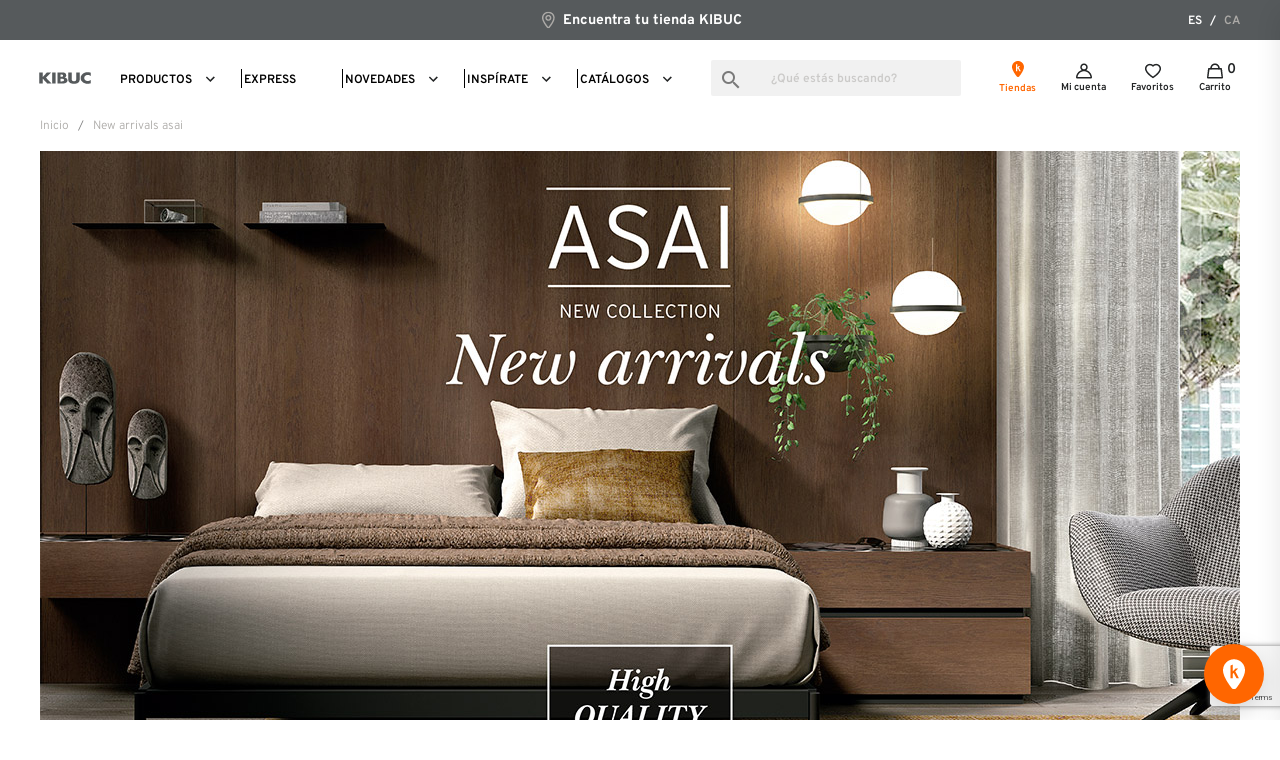

--- FILE ---
content_type: text/html; charset=utf-8
request_url: https://www.kibuc.com/es/content/33-new-arrivals-asai
body_size: 23190
content:
<!doctype html>
<html lang="es-ES">

  <head>
    
       
  <!-- Google Tag Manager -->
  <!--<script>(function(w,d,s,l,i){w[l]=w[l]||[];w[l].push({'gtm.start':
  new Date().getTime(),event:'gtm.js'});var f=d.getElementsByTagName(s)[0],
  j=d.createElement(s),dl=l!='dataLayer'?'&l='+l:'';j.async=true;j.src=
  'https://www.googletagmanager.com/gtm.js?id='+i+dl;f.parentNode.insertBefore(j,f);
  })(window,document,'script','dataLayer','GTM-574J2CJ');</script>-->
  <!-- End Google Tag Manager -->



  <meta charset="utf-8">
  <meta name="robots" content="index,follow"/>


  <meta http-equiv="x-ua-compatible" content="ie=edge">



  <title>New Arrivals Asai | Kibuc</title>
  
    
  
  <meta name="description" content="">
  <meta name="keywords" content="New Arrivals Asai">
      <meta name="robots" content="noindex">
    
    
  
          <link rel="alternate" href="https://www.kibuc.com/es/content/33-new-arrivals-asai" hreflang="es">
          <link rel="alternate" href="https://www.kibuc.com/ca/content/33-new-arrivals-asai" hreflang="ca-es">
      
  
  
    <script type="application/ld+json">
  {
    "@context": "https://schema.org",
    "@type": "Organization",
    "name" : "KIBUC muebles y complementos",
    "url" : "https://www.kibuc.com/es/",
          "logo": {
        "@type": "ImageObject",
        "url":"https://www.kibuc.com/img/logo-1669818303.jpg"
      }
      }
</script>

<script type="application/ld+json">
  {
    "@context": "https://schema.org",
    "@type": "WebPage",
    "isPartOf": {
      "@type": "WebSite",
      "url":  "https://www.kibuc.com/es/",
      "name": "KIBUC muebles y complementos"
    },
    "name": "New Arrivals Asai",
    "url":  "https://www.kibuc.com/es/content/33-new-arrivals-asai"
  }
</script>


  <script type="application/ld+json">
    {
      "@context": "https://schema.org",
      "@type": "BreadcrumbList",
      "itemListElement": [
                  {
            "@type": "ListItem",
            "position": 1,
            "name": "Inicio",
            "item": "https://www.kibuc.com/es/"
          },                  {
            "@type": "ListItem",
            "position": 2,
            "name": "New Arrivals Asai",
            "item": "https://www.kibuc.com/es/content/33-new-arrivals-asai"
          }              ]
    }
  </script>
  
  
  
  
  
    
  

  
    <meta property="og:title" content="New Arrivals Asai" />
    <meta property="og:description" content="" />
    <meta property="og:url" content="https://www.kibuc.com/es/content/33-new-arrivals-asai" />
    <meta property="og:site_name" content="KIBUC muebles y complementos" />
    <meta property="og:type" content="website" />    



  <meta name="viewport" content="width=device-width, initial-scale=1">



  <link rel="icon" type="image/vnd.microsoft.icon" href="https://www.kibuc.com/img/favicon.ico?1677671108">
  <link rel="shortcut icon" type="image/x-icon" href="https://www.kibuc.com/img/favicon.ico?1677671108">



    <link rel="stylesheet" href="https://www.kibuc.com/themes/kibuc_child/assets/cache/theme-21f5d72164.css" type="text/css" media="all">

  


   

 

  <script type="text/javascript">
        var ASPath = "\/modules\/pm_advancedsearch4\/";
        var ASSearchUrl = "https:\/\/www.kibuc.com\/es\/module\/pm_advancedsearch4\/advancedsearch4";
        var as4_orderBySalesAsc = "Ventas: primero las menores";
        var as4_orderBySalesDesc = "Ventas: primero las mayores";
        var iqitmegamenu = {"sticky":true,"mobileType":"push","containerSelector":"#wrapper .container"};
        var prestashop = {"cart":{"products":[],"totals":{"total":{"type":"total","label":"Total","amount":0,"value":"0\u00a0\u20ac"},"total_including_tax":{"type":"total","label":"Total (impuestos incl.)","amount":0,"value":"0\u00a0\u20ac"},"total_excluding_tax":{"type":"total","label":"Total (impuestos excl.)","amount":0,"value":"0\u00a0\u20ac"}},"subtotals":{"products":{"type":"products","label":"Subtotal","amount":0,"value":"0\u00a0\u20ac"},"discounts":null,"shipping":{"type":"shipping","label":"Transporte","amount":0,"value":""},"tax":null},"products_count":0,"summary_string":"0 art\u00edculos","vouchers":{"allowed":1,"added":[]},"discounts":[],"minimalPurchase":0,"minimalPurchaseRequired":""},"currency":{"id":1,"name":"Euro","iso_code":"EUR","iso_code_num":"978","sign":"\u20ac"},"customer":{"lastname":"","firstname":"","email":"","birthday":"0000-00-00","newsletter":"0","newsletter_date_add":"0000-00-00 00:00:00","optin":"0","website":null,"company":null,"siret":null,"ape":null,"is_logged":false,"gender":{"type":null,"name":null},"addresses":[]},"language":{"name":"Espa\u00f1ol (Spanish)","iso_code":"es","locale":"es-ES","language_code":"es","is_rtl":"0","date_format_lite":"d\/m\/Y","date_format_full":"d\/m\/Y H:i:s","id":1},"page":{"title":"","canonical":null,"meta":{"title":"New Arrivals Asai","description":"","keywords":"New Arrivals Asai","robots":"noindex"},"page_name":"cms","body_classes":{"lang-es":true,"lang-rtl":false,"country-ES":true,"currency-EUR":true,"layout-full-width":true,"page-cms":true,"tax-display-enabled":true,"cms-id-33":true},"admin_notifications":[]},"shop":{"name":"KIBUC muebles y complementos","logo":"https:\/\/www.kibuc.com\/img\/logo-1669818303.jpg","stores_icon":"https:\/\/www.kibuc.com\/img\/logo_stores.png","favicon":"https:\/\/www.kibuc.com\/img\/favicon.ico"},"urls":{"base_url":"https:\/\/www.kibuc.com\/","current_url":"https:\/\/www.kibuc.com\/es\/content\/33-new-arrivals-asai","shop_domain_url":"https:\/\/www.kibuc.com","img_ps_url":"https:\/\/www.kibuc.com\/img\/","img_cat_url":"https:\/\/www.kibuc.com\/img\/c\/","img_lang_url":"https:\/\/www.kibuc.com\/img\/l\/","img_prod_url":"https:\/\/www.kibuc.com\/img\/p\/","img_manu_url":"https:\/\/www.kibuc.com\/img\/m\/","img_sup_url":"https:\/\/www.kibuc.com\/img\/su\/","img_ship_url":"https:\/\/www.kibuc.com\/img\/s\/","img_store_url":"https:\/\/www.kibuc.com\/img\/st\/","img_col_url":"https:\/\/www.kibuc.com\/img\/co\/","img_url":"https:\/\/www.kibuc.com\/themes\/kibuc_child\/assets\/img\/","css_url":"https:\/\/www.kibuc.com\/themes\/kibuc_child\/assets\/css\/","js_url":"https:\/\/www.kibuc.com\/themes\/kibuc_child\/assets\/js\/","pic_url":"https:\/\/www.kibuc.com\/upload\/","pages":{"address":"https:\/\/www.kibuc.com\/es\/direccion","addresses":"https:\/\/www.kibuc.com\/es\/direcciones","authentication":"https:\/\/www.kibuc.com\/es\/inicio-sesion","cart":"https:\/\/www.kibuc.com\/es\/carrito","category":"https:\/\/www.kibuc.com\/es\/index.php?controller=category","cms":"https:\/\/www.kibuc.com\/es\/index.php?controller=cms","contact":"https:\/\/www.kibuc.com\/es\/contactanos","discount":"https:\/\/www.kibuc.com\/es\/descuento","guest_tracking":"https:\/\/www.kibuc.com\/es\/seguimiento-cliente-no-registrado","history":"https:\/\/www.kibuc.com\/es\/historial-compra","identity":"https:\/\/www.kibuc.com\/es\/datos-personales","index":"https:\/\/www.kibuc.com\/es\/","my_account":"https:\/\/www.kibuc.com\/es\/mi-cuenta","order_confirmation":"https:\/\/www.kibuc.com\/es\/confirmacion-pedido","order_detail":"https:\/\/www.kibuc.com\/es\/index.php?controller=order-detail","order_follow":"https:\/\/www.kibuc.com\/es\/seguimiento-pedido","order":"https:\/\/www.kibuc.com\/es\/pedido","order_return":"https:\/\/www.kibuc.com\/es\/index.php?controller=order-return","order_slip":"https:\/\/www.kibuc.com\/es\/albaran","pagenotfound":"https:\/\/www.kibuc.com\/es\/pagina-no-ecnontrada","password":"https:\/\/www.kibuc.com\/es\/recuperacion-contrasenya","pdf_invoice":"https:\/\/www.kibuc.com\/es\/index.php?controller=pdf-invoice","pdf_order_return":"https:\/\/www.kibuc.com\/es\/index.php?controller=pdf-order-return","pdf_order_slip":"https:\/\/www.kibuc.com\/es\/index.php?controller=pdf-order-slip","prices_drop":"https:\/\/www.kibuc.com\/es\/promociones-kibuc","product":"https:\/\/www.kibuc.com\/es\/index.php?controller=product","search":"https:\/\/www.kibuc.com\/es\/buscar","sitemap":"https:\/\/www.kibuc.com\/es\/mapa-web","stores":"https:\/\/www.kibuc.com\/es\/index.php?controller=stores","supplier":"https:\/\/www.kibuc.com\/es\/proveedor","register":"https:\/\/www.kibuc.com\/es\/inicio-sesion?create_account=1","order_login":"https:\/\/www.kibuc.com\/es\/pedido?login=1"},"alternative_langs":{"es":"https:\/\/www.kibuc.com\/es\/content\/33-new-arrivals-asai","ca-es":"https:\/\/www.kibuc.com\/ca\/content\/33-new-arrivals-asai"},"theme_assets":"\/themes\/kibuc_child\/assets\/","actions":{"logout":"https:\/\/www.kibuc.com\/es\/?mylogout="},"no_picture_image":{"bySize":{"small_default":{"url":"https:\/\/www.kibuc.com\/img\/p\/es-default-small_default.jpg","width":86,"height":86},"cart_default":{"url":"https:\/\/www.kibuc.com\/img\/p\/es-default-cart_default.jpg","width":125,"height":125},"medium_default":{"url":"https:\/\/www.kibuc.com\/img\/p\/es-default-medium_default.jpg","width":432,"height":432},"category_default":{"url":"https:\/\/www.kibuc.com\/img\/p\/es-default-category_default.jpg","width":478,"height":478},"home_default":{"url":"https:\/\/www.kibuc.com\/img\/p\/es-default-home_default.jpg","width":1000,"height":1000},"large_default":{"url":"https:\/\/www.kibuc.com\/img\/p\/es-default-large_default.jpg","width":1000,"height":1000}},"small":{"url":"https:\/\/www.kibuc.com\/img\/p\/es-default-small_default.jpg","width":86,"height":86},"medium":{"url":"https:\/\/www.kibuc.com\/img\/p\/es-default-category_default.jpg","width":478,"height":478},"large":{"url":"https:\/\/www.kibuc.com\/img\/p\/es-default-large_default.jpg","width":1000,"height":1000},"legend":""}},"configuration":{"display_taxes_label":true,"display_prices_tax_incl":true,"is_catalog":false,"show_prices":true,"opt_in":{"partner":false},"quantity_discount":{"type":"discount","label":"Descuento unitario"},"voucher_enabled":1,"return_enabled":0},"field_required":[],"breadcrumb":{"links":[{"title":"Inicio","url":"https:\/\/www.kibuc.com\/es\/"},{"title":"New Arrivals Asai","url":"https:\/\/www.kibuc.com\/es\/content\/33-new-arrivals-asai"}],"count":2},"link":{"protocol_link":"https:\/\/","protocol_content":"https:\/\/"},"time":1768981039,"static_token":"dc939cca5b477fc4e7a9e32cb92e7fe8","token":"1a3d8eb944a76a03b6caf7d9cd500dd5","debug":false};
        var psemailsubscription_subscription = "https:\/\/www.kibuc.com\/es\/module\/ps_emailsubscription\/subscription";
        var psr_icon_color = "#000000";
      </script>
  


<script>
  window.kimeraConfig = {
    id: 'eyJhbGciOiJIUzI1NiIsInR5cCI6IkpXVCJ9.eyJ1c2VyX2lkIjoiYzhmYzhkM2UtZGI4ZS0xMWVlLWI2NmMtMDI0MmFjMTEwMDA2IiwicGVybWlzc2lvbnMiOnsiZGIiOiJyZWFkIiwidXNlcl9jb25maWd1cmF0aW9uIjoicmVhZCJ9LCJleHAiOjQ5MTk0OTY2MjF9.AxRCLpG_714sIZVXosLI3hUJXVGA-LnlnzWmoayCKbU',
  };
</script>
<script src="https://kimera-script.s3.eu-west-1.amazonaws.com/api/km-installation-script.min.js"></script>







  <link rel="stylesheet" href="/themes/kibuc_child/assets/css/landings/dh-landing-asai.css" type="text/css" media="" />
  <script defer type="text/javascript" src="/themes/kibuc_child/assets/js/landings/dh-landing-asai.js"></script>







  <script type="text/javascript">
pcRunDynamicModulesJs = function() {

};</script><script type="text/javascript">
    pcStartsWith = function(str, search) {
        return typeof str === 'string' && str.substr(0, search.length) === search;
    };
    processDynamicModules = function(dyndatas) {
        for (var key in dyndatas) {
            if (key=='js') {
                // Keep spaces arround 'key', some Prestashop removes [key] otherwise (?!)
                $('body').append(dyndatas[ key ]);
            }
            else if (pcStartsWith(key, 'dyn')) {
                // Keep spaces arround 'key', some Prestashop removes [key] otherwise (?!)
                try {
                    $('#'+key).replaceWith(dyndatas[ key ]);
                }
                catch (error) {
                    console.error('A javasript error occured during the "eval" of the refreshed content ' + key + ': ' + error);
                }
            }
        }
        if (typeof pcRunDynamicModulesJs == 'function') {
            pcRunDynamicModulesJs();
        }
    };
</script>
<script type="text/javascript">
var server_url_cetelem='https://www.cetelem.es';
var center_code='';
var calc_type='/eCommerceCalculadora/resources/js/eCalculadoraCetelemCombo.js';
var text_color_cetelem='#000000';
var font_size_cetelem='12';
var cetelem_amount_block='1';
	var cetelemCombPrices=false;
	var cetelem_months=false;
</script>

    <meta id="js-rcpgtm-tracking-config" data-tracking-data="%7B%22bing%22%3A%7B%22tracking_id%22%3A%22%22%2C%22feed%22%3A%7B%22id_product_prefix%22%3A%22%22%2C%22id_product_source_key%22%3A%22id_product%22%2C%22id_variant_prefix%22%3A%22%22%2C%22id_variant_source_key%22%3A%22id_attribute%22%7D%7D%2C%22context%22%3A%7B%22browser%22%3A%7B%22device_type%22%3A1%7D%2C%22localization%22%3A%7B%22id_country%22%3A6%2C%22country_code%22%3A%22ES%22%2C%22id_currency%22%3A1%2C%22currency_code%22%3A%22EUR%22%2C%22id_lang%22%3A1%2C%22lang_code%22%3A%22es%22%7D%2C%22page%22%3A%7B%22controller_name%22%3A%22cms%22%2C%22products_per_page%22%3A50%2C%22category%22%3A%5B%5D%2C%22search_term%22%3A%22%22%7D%2C%22shop%22%3A%7B%22id_shop%22%3A1%2C%22shop_name%22%3A%22KIBUC%20muebles%20y%20complementos%22%2C%22base_dir%22%3A%22https%3A%2F%2Fwww.kibuc.com%2F%22%7D%2C%22tracking_module%22%3A%7B%22module_name%22%3A%22rcpgtagmanager%22%2C%22checkout_module%22%3A%7B%22module%22%3A%22default%22%2C%22controller%22%3A%22order%22%7D%2C%22service_version%22%3A%227%22%2C%22token%22%3A%22e0ee30752a5652a50ec6690b731daeea%22%7D%2C%22user%22%3A%5B%5D%7D%2C%22criteo%22%3A%7B%22tracking_id%22%3A%22%22%2C%22feed%22%3A%7B%22id_product_prefix%22%3A%22%22%2C%22id_product_source_key%22%3A%22id_product%22%2C%22id_variant_prefix%22%3A%22%22%2C%22id_variant_source_key%22%3A%22id_attribute%22%7D%7D%2C%22facebook%22%3A%7B%22tracking_id%22%3A%22855398491709056%22%2C%22feed%22%3A%7B%22id_product_prefix%22%3A%22%22%2C%22id_product_source_key%22%3A%22id_product%22%2C%22id_variant_prefix%22%3A%22%22%2C%22id_variant_source_key%22%3A%22id_attribute%22%7D%7D%2C%22ga4%22%3A%7B%22tracking_id%22%3A%22G-DN2T91WNGZ%22%2C%22is_data_import%22%3Afalse%7D%2C%22gads%22%3A%7B%22tracking_id%22%3A%22%22%2C%22merchant_id%22%3A%22%22%2C%22conversion_labels%22%3A%7B%22create_account%22%3A%22%22%2C%22product_view%22%3A%22%22%2C%22add_to_cart%22%3A%22%22%2C%22begin_checkout%22%3A%22%22%2C%22purchase%22%3A%22%22%7D%7D%2C%22gfeeds%22%3A%7B%22retail%22%3A%7B%22is_enabled%22%3Afalse%2C%22id_product_prefix%22%3A%22%22%2C%22id_product_source_key%22%3A%22id_product%22%2C%22id_variant_prefix%22%3A%22%22%2C%22id_variant_source_key%22%3A%22id_attribute%22%7D%2C%22custom%22%3A%7B%22is_enabled%22%3Afalse%2C%22id_product_prefix%22%3A%22%22%2C%22id_product_source_key%22%3A%22id_product%22%2C%22id_variant_prefix%22%3A%22%22%2C%22id_variant_source_key%22%3A%22id_attribute%22%2C%22is_id2%22%3Afalse%7D%7D%2C%22gtm%22%3A%7B%22tracking_id%22%3A%22GTM-574J2CJ%22%2C%22is_disable_tracking%22%3Afalse%2C%22server_url%22%3A%22%22%7D%2C%22gua%22%3A%7B%22tracking_id%22%3A%22UA-9602697-1%22%2C%22site_speed_sample_rate%22%3A1%2C%22is_data_import%22%3Afalse%2C%22is_anonymize_ip%22%3Afalse%2C%22is_user_id%22%3Atrue%2C%22is_link_attribution%22%3Afalse%2C%22cross_domain_list%22%3A%5B%22%22%5D%2C%22dimensions%22%3A%7B%22ecomm_prodid%22%3A1%2C%22ecomm_pagetype%22%3A2%2C%22ecomm_totalvalue%22%3A3%2C%22dynx_itemid%22%3A4%2C%22dynx_itemid2%22%3A5%2C%22dynx_pagetype%22%3A6%2C%22dynx_totalvalue%22%3A7%7D%7D%2C%22optimize%22%3A%7B%22tracking_id%22%3A%22%22%2C%22is_async%22%3Afalse%2C%22hiding_class_name%22%3A%22optimize-loading%22%2C%22hiding_timeout%22%3A3000%7D%2C%22pinterest%22%3A%7B%22tracking_id%22%3A%22%22%2C%22feed%22%3A%7B%22id_product_prefix%22%3A%22%22%2C%22id_product_source_key%22%3A%22id_product%22%2C%22id_variant_prefix%22%3A%22%22%2C%22id_variant_source_key%22%3A%22id_attribute%22%7D%7D%2C%22tiktok%22%3A%7B%22tracking_id%22%3A%22%22%2C%22feed%22%3A%7B%22id_product_prefix%22%3A%22%22%2C%22id_product_source_key%22%3A%22id_product%22%2C%22id_variant_prefix%22%3A%22%22%2C%22id_variant_source_key%22%3A%22id_attribute%22%7D%7D%2C%22twitter%22%3A%7B%22tracking_id%22%3A%22%22%2C%22events%22%3A%7B%22add_to_cart_id%22%3A%22%22%2C%22payment_info_id%22%3A%22%22%2C%22checkout_initiated_id%22%3A%22%22%2C%22product_view_id%22%3A%22%22%2C%22lead_id%22%3A%22%22%2C%22purchase_id%22%3A%22%22%2C%22search_id%22%3A%22%22%7D%2C%22feed%22%3A%7B%22id_product_prefix%22%3A%22%22%2C%22id_product_source_key%22%3A%22id_product%22%2C%22id_variant_prefix%22%3A%22%22%2C%22id_variant_source_key%22%3A%22id_attribute%22%7D%7D%7D">
    <script type="text/javascript" data-keepinline="true" data-cfasync="false" src="/modules/rcpgtagmanager/views/js/hook/trackingClient.bundle.js"></script>








<!-- HEX -->
<script>
setTimeout(function(){
/**
 * Test if a element is empty
 */
jQuery.extend( {
  empty: function(o) { 
      if( !jQuery.isFunction(o) && ( o == null || o == undefined || o == "" || o.length == 0) ) { 
        return true; 
      }
      return false
  }
});

jQuery(document).ready(function(){
  
   jQuery("[name='submitNewsletter']").click(function(){
    var val = jQuery(".email-svg").val();
    if(!jQuery.empty( val ) && jQuery("#psgdpr_consent_checkbox_22").is(":checked")){
      
      if( (""+window.location).indexOf("/ca/") > -1){
        $.ajax({
          method: "POST",
          url: "/_hexnews.php",
          data: { nemail: val, nid: "257" }
        });
      }else{
        $.ajax({
          method: "POST",
          url: "/_hexnews.php",
          data: { nemail: val, nid: "258" }
        });
      }
    }
  });
});
}, 999);
</script>

<script src="https://ajax.googleapis.com/ajax/libs/jquery/3.7.1/jquery.min.js"></script>

<!-- FINANCIACION -->
<script src="https://www.kibuc.com/cjs/price.js?v=1.7"></script>

<style>
@media screen and (max-width: 768px) {
    .new-box, .sale-box {
        min-height: 46px;
        min-width: 46px;
    }
    .new-label, .sale-label, .sale-box .price-percent-reduction {
        margin-top: 15px;
    }      
}
.on-sale {
    text-decoration: line-through;
    color: #ACAAA7 !important;
}
.my-price {
  font-size: 24px;
  color: #000000 !important;
}
</style>

    
  </head>

  <body id="cms" class="lang-es country-es currency-eur layout-full-width page-cms tax-display-enabled cms-id-33">

    
      
    

    <main>
      
              

      <header id="header">
        
                    


  <div class="header-banner">
    <div id="ecommbanners_displayBanner" class="ecommbanners">
	<ul class="htmlcontent clearfix container" style="grid-template-columns: repeat(, 1fr); ">
		
			<li class="htmlcontent-item-1" style="grid-row: span 1; grid-column: span 12;">
					
							<figure>
																											<div class="item-html onlytext">
											<p><a dh-stores-cta="header-top-bar" class="store_link" href="https://www.kibuc.com/es/tiendas"><img src="https://www.kibuc.com/themes/kibuc_child/assets/img/svg/pin-grey.svg" alt="pin.svg" style="width: 20px; height: 20px;" /> Encuentra tu tienda KIBUC</a></p>
										</div>
																	
							</figure>








															</li>
		
        			<div id="_desktop_language_selector">
    <div class="language-selector-wrapper">
        <span id="language-selector-label" class="hidden-md-up">Idioma:</span>
        <div class="language-selector">
                            <a href="https://www.kibuc.com/es/content/33-new-arrivals-asai" class="dropdown-item current" data-iso-code="es">es</a>
                            <a href="https://www.kibuc.com/ca/content/33-new-arrivals-asai" class="dropdown-item " data-iso-code="ca">ca</a>
                    </div>
    </div>
</div>

<div class="footer_menu_mobile">
    <a dh-stores-cta="mobile-menu" class="link_shop" href="/es/tiendas">Encontrar Tienda Kibuc</a>
    <a class="link_asesoria" href="https://www.kibuc.com/cita-previa/">Agendar asesoría en decoración</a>
    <div class="language-selector-wrapper">
        <div class="language-selector dropdown js-dropdown">
          <button data-toggle="dropdown" class="btn-unstyle" aria-haspopup="true" aria-expanded="false" aria-label="Selector desplegable de idioma">
            <span class="expand-more">Español</span>
            
          </button>
          <ul class="dropdown-menu mobile_selector_language" aria-labelledby="language-selector-label">
                          <li  class="current" >
                <a href="https://www.kibuc.com/es/content/33-new-arrivals-asai" class="dropdown-item" data-iso-code="es">Español</a>
              </li>
                          <li >
                <a href="https://www.kibuc.com/ca/content/33-new-arrivals-asai" class="dropdown-item" data-iso-code="ca">Català</a>
              </li>
                      </ul>
        </div>
  </div>
</div>

			</ul>
</div>
	<div class="clearfix"></div>

  </div>



  <nav class="header-nav">
    <div class="container">
      <div class="row">
        <div class="hidden-md-down">
          <div class="col-md-5 col-xs-12">
            
          </div>
          <div class="col-md-7 right-nav">
              
          </div>
        </div>
        <div class="hidden-lg-up text-sm-center mobile">
          <div class="item" id="_mobile_iqitmenu"></div>
          <div class="top-logo" id="_mobile_logo"></div>  
          <div class="subelements">
              <div class="rightelements">
                <div class="item store_link" dh-stores-cta="header-menu-mobile">
                  <a href="/es/tiendas">
                      <span>Tiendas</span>
                  </a>
               </div>
                  <div class="item" id="_mobile_user_info"></div>
                  <div class="item" id="_mobile_wishlist"></div>
                  <div class="item" id="_mobile_cart"></div>
                  
              </div>
          </div>
          <div class="item" id="_mobile_search"></div>

        </div>
      </div>
    </div>
  </nav>



  <div class="header-top">
    <div class="container header-top-container">
       <div class="row">
        <div class="col-md-1 hidden-md-down" id="_desktop_logo">
                                    
  <a href="https://www.kibuc.com/es/">
    <img
      class="logo img-fluid"
      src="https://www.kibuc.com/img/logo.svg"
      alt="KIBUC muebles y complementos"
      loading="lazy"
      width="81"
      height="20">
  </a>

                              </div>
         <div class="header-top-center col-md-8 col-sm-12 position-static">
            	<div class="container container-iqit-menu">
	<div  class="iqitmegamenu-wrapper cbp-hor-width-0 iqitmegamenu-all clearfix">
		<div id="iqitmegamenu-horizontal" class="iqitmegamenu  cbp-nosticky  cbp-sticky-transparent" role="navigation">
			<div class="container">

								
				<nav id="cbp-hrmenu" class="cbp-hrmenu cbp-horizontal cbp-hrsub-narrow       cbp-submenu-notarrowed  cbp-submenu-notarrowed  cbp-menu-centered ">
					<ul>
												<li id="cbp-hrmenu-tab-3" class="cbp-hrmenu-tab cbp-hrmenu-tab-3  cbp-has-submeu">
	<a href="https://www.kibuc.com/es/" >

								<span class="cbp-tab-title">
								Productos <i class="fa fa-angle-down cbp-submenu-aindicator"></i></span>
														</a>
														<div class="cbp-hrsub col-xs-12">
								<div class="cbp-triangle-container"><div class="cbp-triangle-top"></div><div class="cbp-triangle-top-back"></div></div>
								<div class="cbp-hrsub-inner">
																											<div class="container-xs-height cbp-tabs-container">
									<div class="row row-xs-height">
									<div class="col-xs-2 col-xs-height">
										<ul class="cbp-hrsub-tabs-names cbp-tabs-names" >
										
											<div class="marketers-custom-button-blog">
												<a href="https://www.kibuc.com/blog/"></a>
											</div>
											
											<style>
												#cbp-hrmenu-tab-11 .marketers-custom-button-blog{
													display: block !important;
												}
												
												.marketers-custom-button-blog{
													width: 100%;
													height: auto;
													display: none;
												}
												
												.marketers-custom-button-blog a{
													padding: 10px 30px;
													line-height: initial;
													text-align: center;
													margin-left: 10px;
													margin-right: 10px;
													margin-bottom: 20px;
													border: 1px solid black;
													font-weight: 700;
													display: inline-block;
												}
												
												.marketers-custom-button-blog a:hover{
													background: black;
													color: white !important;
												}
												
											</style>
											
											<script>
												jQuery(document).ready(function(){
													if( (""+window.location).indexOf("/ca/") > -1){
														jQuery(".marketers-custom-button-blog a").text("Anar al Blog");
													}
													else{
														jQuery(".marketers-custom-button-blog a").text("Ir al Blog");
													}
												});
											</script>
										
																																	<li class="innertab-2 ">
												<a data-target="#2-innertab-3"  class="active">
																																				Sofás 																							</a><i class="icon fa fa-angle-right cbp-submenu-it-indicator"></i><span class="cbp-inner-border-hider"></span></li>
																						<li class="innertab-17 ">
												<a data-target="#17-innertab-3"  >
																																				Salón-Comedor 																							</a><i class="icon fa fa-angle-right cbp-submenu-it-indicator"></i><span class="cbp-inner-border-hider"></span></li>
																						<li class="innertab-18 ">
												<a data-target="#18-innertab-3"  >
																																				Dormitorio 																							</a><i class="icon fa fa-angle-right cbp-submenu-it-indicator"></i><span class="cbp-inner-border-hider"></span></li>
																						<li class="innertab-19 ">
												<a data-target="#19-innertab-3"  >
																																				Juvenil 																							</a><i class="icon fa fa-angle-right cbp-submenu-it-indicator"></i><span class="cbp-inner-border-hider"></span></li>
																						<li class="innertab-32 ">
												<a data-target="#32-innertab-3"  >
																																				Descanso 																							</a><i class="icon fa fa-angle-right cbp-submenu-it-indicator"></i><span class="cbp-inner-border-hider"></span></li>
																						<li class="innertab-42 ">
												<a data-target="#42-innertab-3"  >
																																				Armarios 																							</a><i class="icon fa fa-angle-right cbp-submenu-it-indicator"></i><span class="cbp-inner-border-hider"></span></li>
																						<li class="innertab-15 ">
												<a data-target="#15-innertab-3"  >
																																				Mesas 																							</a><i class="icon fa fa-angle-right cbp-submenu-it-indicator"></i><span class="cbp-inner-border-hider"></span></li>
																						<li class="innertab-20 ">
												<a data-target="#20-innertab-3"  >
																																				Auxiliares 																							</a><i class="icon fa fa-angle-right cbp-submenu-it-indicator"></i><span class="cbp-inner-border-hider"></span></li>
																																</ul>
									</div>

																				<div class="tab-content">
																						<div class="col-xs-10 col-xs-height tab-pane cbp-tab-pane active innertabcontent-2"
												 id="2-innertab-3" role="tabpanel">

																								<div class="clearfix">
																									




<div class="row menu_row menu-element  first_rows menu-element-id-1">
                

                                                




    <div class="col-xs-12 cbp-menu-column cbp-menu-element menu-element-id-18 ">
        <div class="cbp-menu-column-inner">
                        
                
                
                                            <ul class="cbp-links cbp-valinks cbp-valinks-vertical">
                                                                                                <li><a href="/es/11-sofas"
                                           >Todas las tapicerías</a>
                                    </li>
                                                                                    </ul>
                    
                
            

            
            </div>    </div>
                                    




    <div class="col-xs-2 cbp-menu-column cbp-menu-element menu-element-id-2 ">
        <div class="cbp-menu-column-inner">
                        
                                                            <span class="cbp-column-title transition-300">Por tamaño </span>
                                    
                
                    
                                                    <ul class="cbp-links cbp-category-tree">
                                                                                                            <li >
                                            <div class="cbp-category-link-w">
                                                <a href="https://www.kibuc.com/es/108-2-plazas">2 plazas</a>

                                                                                            </div>
                                        </li>
                                                                                                                                                <li >
                                            <div class="cbp-category-link-w">
                                                <a href="https://www.kibuc.com/es/109-3-plazas">3 plazas</a>

                                                                                            </div>
                                        </li>
                                                                                                                                                <li >
                                            <div class="cbp-category-link-w">
                                                <a href="https://www.kibuc.com/es/140-4-plazas">4 plazas</a>

                                                                                            </div>
                                        </li>
                                                                                                </ul>
                                            
                
            

            
            </div>    </div>
                                    




    <div class="col-xs-2 cbp-menu-column cbp-menu-element menu-element-id-3 ">
        <div class="cbp-menu-column-inner">
                        
                                                            <span class="cbp-column-title transition-300">Por tipo </span>
                                    
                
                    
                                                    <ul class="cbp-links cbp-category-tree">
                                                                                                            <li >
                                            <div class="cbp-category-link-w">
                                                <a href="https://www.kibuc.com/es/25-chaise-longues">Chaise longues</a>

                                                                                            </div>
                                        </li>
                                                                                                                                                <li >
                                            <div class="cbp-category-link-w">
                                                <a href="https://www.kibuc.com/es/26-rinconeros">Rinconeros</a>

                                                                                            </div>
                                        </li>
                                                                                                                                                <li >
                                            <div class="cbp-category-link-w">
                                                <a href="https://www.kibuc.com/es/27-butacas">Butacas</a>

                                                                                            </div>
                                        </li>
                                                                                                                                                <li >
                                            <div class="cbp-category-link-w">
                                                <a href="https://www.kibuc.com/es/111-sofas-cama">Sofás cama</a>

                                                                                            </div>
                                        </li>
                                                                                                                                                <li >
                                            <div class="cbp-category-link-w">
                                                <a href="https://www.kibuc.com/es/112-puffs-y-reposapies">Puffs y reposapiés</a>

                                                                                            </div>
                                        </li>
                                                                                                </ul>
                                            
                
            

            
            </div>    </div>
                                    




    <div class="col-xs-2 cbp-menu-column cbp-menu-element menu-element-id-4 cbp-empty-column">
        <div class="cbp-menu-column-inner">
                        
                
                
            

            
            </div>    </div>
                                    




    <div class="col-xs-2 cbp-menu-column cbp-menu-element menu-element-id-5 cbp-empty-column">
        <div class="cbp-menu-column-inner">
                        
                
                
            

            
            </div>    </div>
                                    




    <div class="col-xs-4 cbp-menu-column cbp-menu-element menu-element-id-6 ">
        <div class="cbp-menu-column-inner">
                        
                
                
                                             <p><img src="https://www.kibuc.com//img/cms/menu/image15.png" alt="sofas" width="318" height="274" /></p>
                    
                
            

            
            </div>    </div>
                                    




    <div class="col-xs-12 cbp-menu-column cbp-menu-element menu-element-id-20 cbp-empty-column">
        <div class="cbp-menu-column-inner">
                        
                
                
            

            
            </div>    </div>
                            
                </div>
																								</div>
												
											</div>
																						<div class="col-xs-10 col-xs-height tab-pane cbp-tab-pane  innertabcontent-17"
												 id="17-innertab-3" role="tabpanel">

																								<div class="clearfix">
																									




<div class="row menu_row menu-element  first_rows menu-element-id-1">
                

                                                




    <div class="col-xs-12 cbp-menu-column cbp-menu-element menu-element-id-18 ">
        <div class="cbp-menu-column-inner">
                        
                
                
                                            <ul class="cbp-links cbp-valinks cbp-valinks-vertical">
                                                                                                <li><a href="/es/28-salon-comedor"
                                           >Todos los muebles de Comedor</a>
                                    </li>
                                                                                    </ul>
                    
                
            

            
            </div>    </div>
                                    




    <div class="col-xs-2 cbp-menu-column cbp-menu-element menu-element-id-2 ">
        <div class="cbp-menu-column-inner">
                        
                                                            <span class="cbp-column-title transition-300">Estancias completas </span>
                                    
                
                    
                                                    <ul class="cbp-links cbp-category-tree">
                                                                                                            <li >
                                            <div class="cbp-category-link-w">
                                                <a href="https://www.kibuc.com/es/29-comedores-completos">Comedores completos</a>

                                                                                            </div>
                                        </li>
                                                                                                </ul>
                                            
                
            

            
            </div>    </div>
                                    




    <div class="col-xs-2 cbp-menu-column cbp-menu-element menu-element-id-3 ">
        <div class="cbp-menu-column-inner">
                        
                                                            <span class="cbp-column-title transition-300">Almacenaje </span>
                                    
                
                    
                                                    <ul class="cbp-links cbp-category-tree">
                                                                                                            <li >
                                            <div class="cbp-category-link-w">
                                                <a href="https://www.kibuc.com/es/34-bufets">Bufets</a>

                                                                                            </div>
                                        </li>
                                                                                                                                                <li >
                                            <div class="cbp-category-link-w">
                                                <a href="https://www.kibuc.com/es/35-librerias">Librerías</a>

                                                                                            </div>
                                        </li>
                                                                                                                                                <li >
                                            <div class="cbp-category-link-w">
                                                <a href="https://www.kibuc.com/es/225-estanterias">Estanterías</a>

                                                                                            </div>
                                        </li>
                                                                                                                                                <li >
                                            <div class="cbp-category-link-w">
                                                <a href="https://www.kibuc.com/es/228-estantes">Estantes</a>

                                                                                            </div>
                                        </li>
                                                                                                </ul>
                                            
                
            

            
            </div>    </div>
                                    




    <div class="col-xs-2 cbp-menu-column cbp-menu-element menu-element-id-4 ">
        <div class="cbp-menu-column-inner">
                        
                                                            <span class="cbp-column-title transition-300">Mesas </span>
                                    
                
                    
                                                    <div class="row cbp-categories-row">
                                                                                                            <div class="col-xs-12">
                                            <div class="cbp-category-link-w"><a href="https://www.kibuc.com/es/30-muebles-tv"
                                                                                class="cbp-column-title cbp-category-title">Muebles tv</a>
                                                                                                                                            </div>
                                        </div>
                                                                                                                                                <div class="col-xs-12">
                                            <div class="cbp-category-link-w"><a href="https://www.kibuc.com/es/220-mesas-de-centro"
                                                                                class="cbp-column-title cbp-category-title">Mesas de centro</a>
                                                                                                                                            </div>
                                        </div>
                                                                                                                                                <div class="col-xs-12">
                                            <div class="cbp-category-link-w"><a href="https://www.kibuc.com/es/123-mesas-de-comedor"
                                                                                class="cbp-column-title cbp-category-title">Mesas de comedor</a>
                                                                                                                                            </div>
                                        </div>
                                                                                                </div>
                                            
                
            

            
            </div>    </div>
                                    




    <div class="col-xs-2 cbp-menu-column cbp-menu-element menu-element-id-5 ">
        <div class="cbp-menu-column-inner">
                        
                                                            <span class="cbp-column-title transition-300">Asientos </span>
                                    
                
                    
                                                    <ul class="cbp-links cbp-category-tree">
                                                                                                            <li class="cbp-hrsub-haslevel2">
                                            <div class="cbp-category-link-w">
                                                <a href="https://www.kibuc.com/es/11-sofas">Sofás</a>

                                                                                                    
    <ul class="cbp-hrsub-level2"><li ><div class="cbp-category-link-w"><a href="https://www.kibuc.com/es/27-butacas">Butacas</a></div></li><li ><div class="cbp-category-link-w"><a href="https://www.kibuc.com/es/25-chaise-longues">Chaise longues</a></div></li><li ><div class="cbp-category-link-w"><a href="https://www.kibuc.com/es/112-puffs-y-reposapies">Puffs y reposapiés</a></div></li><li ><div class="cbp-category-link-w"><a href="https://www.kibuc.com/es/26-rinconeros">Rinconeros</a></div></li><li ><div class="cbp-category-link-w"><a href="https://www.kibuc.com/es/111-sofas-cama">Sofás cama</a></div></li><li  class="cbp-hrsub-haslevel3" ><div class="cbp-category-link-w"><a href="https://www.kibuc.com/es/24-sofas">Sofás</a>
    <ul class="cbp-hrsub-level2 cbp-hrsub-level3"><li ><div class="cbp-category-link-w"><a href="https://www.kibuc.com/es/108-2-plazas">2 plazas</a></div></li><li ><div class="cbp-category-link-w"><a href="https://www.kibuc.com/es/109-3-plazas">3 plazas</a></div></li><li ><div class="cbp-category-link-w"><a href="https://www.kibuc.com/es/140-4-plazas">4 plazas</a></div></li></ul>
</div></li></ul>

                                                                                            </div>
                                        </li>
                                                                                                                                                <li >
                                            <div class="cbp-category-link-w">
                                                <a href="https://www.kibuc.com/es/221-sillas">Sillas</a>

                                                                                            </div>
                                        </li>
                                                                                                </ul>
                                            
                
            

            
            </div>    </div>
                                    




    <div class="col-xs-4 cbp-menu-column cbp-menu-element menu-element-id-6 ">
        <div class="cbp-menu-column-inner">
                        
                
                
                                             <p><img src="https://www.kibuc.com/img/cms/menu/image4.png" alt="comedor" width="318" height="274" /></p>
                    
                
            

            
            </div>    </div>
                                    




    <div class="col-xs-12 cbp-menu-column cbp-menu-element menu-element-id-20 cbp-empty-column">
        <div class="cbp-menu-column-inner">
                        
                
                
            

            
            </div>    </div>
                            
                </div>
																								</div>
												
											</div>
																						<div class="col-xs-10 col-xs-height tab-pane cbp-tab-pane  innertabcontent-18"
												 id="18-innertab-3" role="tabpanel">

																								<div class="clearfix">
																									




<div class="row menu_row menu-element  first_rows menu-element-id-1">
                

                                                




    <div class="col-xs-12 cbp-menu-column cbp-menu-element menu-element-id-18 ">
        <div class="cbp-menu-column-inner">
                        
                
                
                                            <ul class="cbp-links cbp-valinks cbp-valinks-vertical">
                                                                                                <li><a href="/es/43-dormitorio"
                                           >Todos los muebles de Dormitorio</a>
                                    </li>
                                                                                    </ul>
                    
                
            

            
            </div>    </div>
                                    




    <div class="col-xs-2 cbp-menu-column cbp-menu-element menu-element-id-2 ">
        <div class="cbp-menu-column-inner">
                        
                                                            <span class="cbp-column-title transition-300">Estancias completas </span>
                                    
                
                    
                                                    <ul class="cbp-links cbp-category-tree">
                                                                                                            <li >
                                            <div class="cbp-category-link-w">
                                                <a href="https://www.kibuc.com/es/49-dormitorios-completos">Dormitorios completos</a>

                                                                                            </div>
                                        </li>
                                                                                                </ul>
                                            
                
            

            
            </div>    </div>
                                    




    <div class="col-xs-2 cbp-menu-column cbp-menu-element menu-element-id-4 ">
        <div class="cbp-menu-column-inner">
                        
                                                            <span class="cbp-column-title transition-300">Mesas </span>
                                    
                
                    
                                                    <div class="row cbp-categories-row">
                                                                                                            <div class="col-xs-12">
                                            <div class="cbp-category-link-w"><a href="https://www.kibuc.com/es/60-mesitas-de-noche"
                                                                                class="cbp-column-title cbp-category-title">Mesitas de noche</a>
                                                                                                                                            </div>
                                        </div>
                                                                                                </div>
                                            
                
            

            
            </div>    </div>
                                    




    <div class="col-xs-2 cbp-menu-column cbp-menu-element menu-element-id-5 ">
        <div class="cbp-menu-column-inner">
                        
                                                            <span class="cbp-column-title transition-300">Descanso </span>
                                    
                
                    
                                                    <div class="row cbp-categories-row">
                                                                                                            <div class="col-xs-12">
                                            <div class="cbp-category-link-w"><a href="https://www.kibuc.com/es/66-colchones"
                                                                                class="cbp-column-title cbp-category-title">Colchones</a>
                                                                                                                                            </div>
                                        </div>
                                                                                                                                                <div class="col-xs-12">
                                            <div class="cbp-category-link-w"><a href="https://www.kibuc.com/es/67-bases-somieres-y-canapes"
                                                                                class="cbp-column-title cbp-category-title">Bases, somieres y canapés</a>
                                                                                                                                            </div>
                                        </div>
                                                                                                                                                <div class="col-xs-12">
                                            <div class="cbp-category-link-w"><a href="https://www.kibuc.com/es/141-pack-descanso"
                                                                                class="cbp-column-title cbp-category-title">Pack descanso</a>
                                                                                                                                            </div>
                                        </div>
                                                                                                                                                <div class="col-xs-12">
                                            <div class="cbp-category-link-w"><a href="https://www.kibuc.com/es/55-camas"
                                                                                class="cbp-column-title cbp-category-title">Camas</a>
                                                                                                                                            </div>
                                        </div>
                                                                                                                                                <div class="col-xs-12">
                                            <div class="cbp-category-link-w"><a href="https://www.kibuc.com/es/130-cabezales"
                                                                                class="cbp-column-title cbp-category-title">Cabezales</a>
                                                                                                                                            </div>
                                        </div>
                                                                                                </div>
                                            
                
            

            
            </div>    </div>
                                    




    <div class="col-xs-2 cbp-menu-column cbp-menu-element menu-element-id-3 ">
        <div class="cbp-menu-column-inner">
                        
                                                            <span class="cbp-column-title transition-300">Almacenaje </span>
                                    
                
                    
                                                    <ul class="cbp-links cbp-category-tree">
                                                                                                            <li >
                                            <div class="cbp-category-link-w">
                                                <a href="https://www.kibuc.com/es/56-comodas">Cómodas</a>

                                                                                            </div>
                                        </li>
                                                                                                                                                <li >
                                            <div class="cbp-category-link-w">
                                                <a href="https://www.kibuc.com/es/57-sinfoniers">Sinfoniers</a>

                                                                                            </div>
                                        </li>
                                                                                                                                                <li >
                                            <div class="cbp-category-link-w">
                                                <a href="https://www.kibuc.com/es/58-armarios">Armarios</a>

                                                                                            </div>
                                        </li>
                                                                                                </ul>
                                            
                
            

            
            </div>    </div>
                                    




    <div class="col-xs-4 cbp-menu-column cbp-menu-element menu-element-id-6 ">
        <div class="cbp-menu-column-inner">
                        
                
                
                                             <p><img src="https://www.kibuc.com/img/cms/menu/image5.png" alt="dormitorio" width="318" height="274" /></p>
                    
                
            

            
            </div>    </div>
                                    




    <div class="col-xs-12 cbp-menu-column cbp-menu-element menu-element-id-20 cbp-empty-column">
        <div class="cbp-menu-column-inner">
                        
                
                
            

            
            </div>    </div>
                            
                </div>
																								</div>
												
											</div>
																						<div class="col-xs-10 col-xs-height tab-pane cbp-tab-pane  innertabcontent-19"
												 id="19-innertab-3" role="tabpanel">

																								<div class="clearfix">
																									




<div class="row menu_row menu-element  first_rows menu-element-id-1">
                

                                                




    <div class="col-xs-12 cbp-menu-column cbp-menu-element menu-element-id-18 ">
        <div class="cbp-menu-column-inner">
                        
                
                
                                            <ul class="cbp-links cbp-valinks cbp-valinks-vertical">
                                                                                                <li><a href="/es/10-juveniles"
                                           >Todos los muebles Juveniles</a>
                                    </li>
                                                                                    </ul>
                    
                
            

            
            </div>    </div>
                                    




    <div class="col-xs-2 cbp-menu-column cbp-menu-element menu-element-id-2 ">
        <div class="cbp-menu-column-inner">
                        
                                                            <span class="cbp-column-title transition-300">Estancias completas </span>
                                    
                
                    
                                                    <ul class="cbp-links cbp-category-tree">
                                                                                                            <li >
                                            <div class="cbp-category-link-w">
                                                <a href="https://www.kibuc.com/es/216-dormitorios-completos">Dormitorios completos</a>

                                                                                            </div>
                                        </li>
                                                                                                </ul>
                                            
                
            

            
            </div>    </div>
                                    




    <div class="col-xs-2 cbp-menu-column cbp-menu-element menu-element-id-3 ">
        <div class="cbp-menu-column-inner">
                        
                                                            <span class="cbp-column-title transition-300">Almacenaje </span>
                                    
                
                    
                                                    <ul class="cbp-links cbp-category-tree">
                                                                                                            <li >
                                            <div class="cbp-category-link-w">
                                                <a href="https://www.kibuc.com/es/20-sinfoniers-juveniles">Sinfoniers juveniles</a>

                                                                                            </div>
                                        </li>
                                                                                                                                                <li >
                                            <div class="cbp-category-link-w">
                                                <a href="https://www.kibuc.com/es/23-librerias-juveniles">Librerías juveniles</a>

                                                                                            </div>
                                        </li>
                                                                                                                                                <li >
                                            <div class="cbp-category-link-w">
                                                <a href="https://www.kibuc.com/es/100-armarios-juveniles">Armarios juveniles</a>

                                                                                            </div>
                                        </li>
                                                                                                                                                <li >
                                            <div class="cbp-category-link-w">
                                                <a href="https://www.kibuc.com/es/230-estanterias-juveniles">Estanterías juveniles</a>

                                                                                            </div>
                                        </li>
                                                                                                </ul>
                                            
                
            

            
            </div>    </div>
                                    




    <div class="col-xs-2 cbp-menu-column cbp-menu-element menu-element-id-4 ">
        <div class="cbp-menu-column-inner">
                        
                                                            <span class="cbp-column-title transition-300">Mesas </span>
                                    
                
                    
                                                    <div class="row cbp-categories-row">
                                                                                                            <div class="col-xs-12">
                                            <div class="cbp-category-link-w"><a href="https://www.kibuc.com/es/21-mesitas-de-noche-juveniles"
                                                                                class="cbp-column-title cbp-category-title">Mesitas de noche juveniles</a>
                                                                                                                                            </div>
                                        </div>
                                                                                                                                                <div class="col-xs-12">
                                            <div class="cbp-category-link-w"><a href="https://www.kibuc.com/es/98-escritorios-juveniles"
                                                                                class="cbp-column-title cbp-category-title">Escritorios juveniles</a>
                                                                                                                                            </div>
                                        </div>
                                                                                                </div>
                                            
                
            

            
            </div>    </div>
                                    




    <div class="col-xs-2 cbp-menu-column cbp-menu-element menu-element-id-5 ">
        <div class="cbp-menu-column-inner">
                        
                                                            <span class="cbp-column-title transition-300">Descanso </span>
                                    
                
                    
                                                    <div class="row cbp-categories-row">
                                                                                                            <div class="col-xs-12">
                                            <div class="cbp-category-link-w"><a href="https://www.kibuc.com/es/13-camas-juveniles"
                                                                                class="cbp-column-title cbp-category-title">Camas juveniles</a>
                                                                                                                                            </div>
                                        </div>
                                                                                                                                                <div class="col-xs-12">
                                            <div class="cbp-category-link-w"><a href="https://www.kibuc.com/es/14-cabezales-juveniles"
                                                                                class="cbp-column-title cbp-category-title">Cabezales juveniles</a>
                                                                                                                                            </div>
                                        </div>
                                                                                                </div>
                                            
                
            

            
            </div>    </div>
                                    




    <div class="col-xs-4 cbp-menu-column cbp-menu-element menu-element-id-6 ">
        <div class="cbp-menu-column-inner">
                        
                
                
                                             <p><img src="https://www.kibuc.com/img/cms/menu/image6.png" alt="infantil" width="318" height="274" /></p>
                    
                
            

            
            </div>    </div>
                                    




    <div class="col-xs-12 cbp-menu-column cbp-menu-element menu-element-id-20 cbp-empty-column">
        <div class="cbp-menu-column-inner">
                        
                
                
            

            
            </div>    </div>
                            
                </div>
																								</div>
												
											</div>
																						<div class="col-xs-10 col-xs-height tab-pane cbp-tab-pane  innertabcontent-32"
												 id="32-innertab-3" role="tabpanel">

																								<div class="clearfix">
																									




<div class="row menu_row menu-element  first_rows menu-element-id-1">
                

                                                




    <div class="col-xs-12 cbp-menu-column cbp-menu-element menu-element-id-18 ">
        <div class="cbp-menu-column-inner">
                        
                
                
                                            <ul class="cbp-links cbp-valinks cbp-valinks-vertical">
                                                                                                <li><a href="/es/65-descanso"
                                           >Todos los muebles de Descanso</a>
                                    </li>
                                                                                    </ul>
                    
                
            

            
            </div>    </div>
                                    




    <div class="col-xs-2 cbp-menu-column cbp-menu-element menu-element-id-5 ">
        <div class="cbp-menu-column-inner">
                        
                                                            <span class="cbp-column-title transition-300">Por tipo </span>
                                    
                
                    
                                                    <div class="row cbp-categories-row">
                                                                                                            <div class="col-xs-12">
                                            <div class="cbp-category-link-w"><a href="https://www.kibuc.com/es/66-colchones"
                                                                                class="cbp-column-title cbp-category-title">Colchones</a>
                                                                                                                                            </div>
                                        </div>
                                                                                                                                                <div class="col-xs-12">
                                            <div class="cbp-category-link-w"><a href="https://www.kibuc.com/es/67-bases-somieres-y-canapes"
                                                                                class="cbp-column-title cbp-category-title">Bases, somieres y canapés</a>
                                                                                                                                            </div>
                                        </div>
                                                                                                                                                <div class="col-xs-12">
                                            <div class="cbp-category-link-w"><a href="https://www.kibuc.com/es/141-pack-descanso"
                                                                                class="cbp-column-title cbp-category-title">Pack descanso</a>
                                                                                                                                            </div>
                                        </div>
                                                                                                                                                <div class="col-xs-12">
                                            <div class="cbp-category-link-w"><a href="https://www.kibuc.com/es/55-camas"
                                                                                class="cbp-column-title cbp-category-title">Camas</a>
                                                                                                                                            </div>
                                        </div>
                                                                                                                                                <div class="col-xs-12">
                                            <div class="cbp-category-link-w"><a href="https://www.kibuc.com/es/130-cabezales"
                                                                                class="cbp-column-title cbp-category-title">Cabezales</a>
                                                                                                                                            </div>
                                        </div>
                                                                                                </div>
                                            
                
            

            
            </div>    </div>
                                    




    <div class="col-xs-2 cbp-menu-column cbp-menu-element menu-element-id-2 cbp-empty-column">
        <div class="cbp-menu-column-inner">
                        
                
                
            

            
            </div>    </div>
                                    




    <div class="col-xs-2 cbp-menu-column cbp-menu-element menu-element-id-4 cbp-empty-column">
        <div class="cbp-menu-column-inner">
                        
                
                
            

            
            </div>    </div>
                                    




    <div class="col-xs-2 cbp-menu-column cbp-menu-element menu-element-id-3 cbp-empty-column">
        <div class="cbp-menu-column-inner">
                        
                
                
            

            
            </div>    </div>
                                    




    <div class="col-xs-4 cbp-menu-column cbp-menu-element menu-element-id-6 ">
        <div class="cbp-menu-column-inner">
                        
                
                
                                             <p><img src="https://www.kibuc.com/img/cms/menu/image5.png" alt="dormitorio" width="318" height="274" /></p>
                    
                
            

            
            </div>    </div>
                                    




    <div class="col-xs-12 cbp-menu-column cbp-menu-element menu-element-id-20 cbp-empty-column">
        <div class="cbp-menu-column-inner">
                        
                
                
            

            
            </div>    </div>
                            
                </div>
																								</div>
												
											</div>
																						<div class="col-xs-10 col-xs-height tab-pane cbp-tab-pane  innertabcontent-42"
												 id="42-innertab-3" role="tabpanel">

																								<div class="clearfix">
																									




<div class="row menu_row menu-element  first_rows menu-element-id-1">
                

                                                




    <div class="col-xs-12 cbp-menu-column cbp-menu-element menu-element-id-18 ">
        <div class="cbp-menu-column-inner">
                        
                
                
                                            <ul class="cbp-links cbp-valinks cbp-valinks-vertical">
                                                                                                <li><a href="/es/259-armarios"
                                           >Todos los armarios</a>
                                    </li>
                                                                                    </ul>
                    
                
            

            
            </div>    </div>
                                    




    <div class="col-xs-2 cbp-menu-column cbp-menu-element menu-element-id-5 ">
        <div class="cbp-menu-column-inner">
                        
                                                            <span class="cbp-column-title transition-300">Armarios </span>
                                    
                
                                            <ul class="cbp-links cbp-valinks cbp-valinks-vertical">
                                                                                                <li><a href="https://www.kibuc.com/es/261-armarios-juvenil"
                                           >Armarios Juvenil</a>
                                    </li>
                                                                                                                                <li><a href="https://www.kibuc.com/es/260-armarios-dormitorio"
                                           >Armarios Dormitorio</a>
                                    </li>
                                                                                    </ul>
                    
                
            

            
            </div>    </div>
                                    




    <div class="col-xs-2 cbp-menu-column cbp-menu-element menu-element-id-2 cbp-empty-column">
        <div class="cbp-menu-column-inner">
                        
                
                
            

            
            </div>    </div>
                                    




    <div class="col-xs-2 cbp-menu-column cbp-menu-element menu-element-id-4 cbp-empty-column">
        <div class="cbp-menu-column-inner">
                        
                
                
            

            
            </div>    </div>
                                    




    <div class="col-xs-2 cbp-menu-column cbp-menu-element menu-element-id-3 cbp-empty-column">
        <div class="cbp-menu-column-inner">
                        
                
                
            

            
            </div>    </div>
                                    




    <div class="col-xs-4 cbp-menu-column cbp-menu-element menu-element-id-6 ">
        <div class="cbp-menu-column-inner">
                        
                
                
                                             <p><img src="https://www.kibuc.com/img/cms/menu/image5.png" alt="dormitorio" width="318" height="274" /></p>
                    
                
            

            
            </div>    </div>
                                    




    <div class="col-xs-12 cbp-menu-column cbp-menu-element menu-element-id-20 cbp-empty-column">
        <div class="cbp-menu-column-inner">
                        
                
                
            

            
            </div>    </div>
                            
                </div>
																								</div>
												
											</div>
																						<div class="col-xs-10 col-xs-height tab-pane cbp-tab-pane  innertabcontent-15"
												 id="15-innertab-3" role="tabpanel">

																								<div class="clearfix">
																									




<div class="row menu_row menu-element  first_rows menu-element-id-1">
                

                                                




    <div class="col-xs-12 cbp-menu-column cbp-menu-element menu-element-id-18 ">
        <div class="cbp-menu-column-inner">
                        
                
                
                                            <ul class="cbp-links cbp-valinks cbp-valinks-vertical">
                                                                                                <li><a href="/es/219-mesas"
                                           >Todas las Mesas</a>
                                    </li>
                                                                                    </ul>
                    
                
            

            
            </div>    </div>
                                    




    <div class="col-xs-2 cbp-menu-column cbp-menu-element menu-element-id-2 ">
        <div class="cbp-menu-column-inner">
                        
                                                            <span class="cbp-column-title transition-300">Por tipo </span>
                                    
                
                    
                                                    <ul class="cbp-links cbp-category-tree">
                                                                                                            <li >
                                            <div class="cbp-category-link-w">
                                                <a href="https://www.kibuc.com/es/30-muebles-tv">Muebles tv</a>

                                                                                            </div>
                                        </li>
                                                                                                                                                <li >
                                            <div class="cbp-category-link-w">
                                                <a href="https://www.kibuc.com/es/220-mesas-de-centro">Mesas de centro</a>

                                                                                            </div>
                                        </li>
                                                                                                                                                <li >
                                            <div class="cbp-category-link-w">
                                                <a href="https://www.kibuc.com/es/60-mesitas-de-noche">Mesitas de noche</a>

                                                                                            </div>
                                        </li>
                                                                                                                                                <li >
                                            <div class="cbp-category-link-w">
                                                <a href="https://www.kibuc.com/es/21-mesitas-de-noche-juveniles">Mesitas de noche juveniles</a>

                                                                                            </div>
                                        </li>
                                                                                                                                                <li >
                                            <div class="cbp-category-link-w">
                                                <a href="https://www.kibuc.com/es/123-mesas-de-comedor">Mesas de comedor</a>

                                                                                            </div>
                                        </li>
                                                                                                                                                <li >
                                            <div class="cbp-category-link-w">
                                                <a href="https://www.kibuc.com/es/126-mesas-consola">Mesas consola</a>

                                                                                            </div>
                                        </li>
                                                                                                </ul>
                                            
                
            

            
            </div>    </div>
                                    




    <div class="col-xs-2 cbp-menu-column cbp-menu-element menu-element-id-3 cbp-empty-column">
        <div class="cbp-menu-column-inner">
                        
                
                
            

            
            </div>    </div>
                                    




    <div class="col-xs-2 cbp-menu-column cbp-menu-element menu-element-id-4 cbp-empty-column">
        <div class="cbp-menu-column-inner">
                        
                
                
            

            
            </div>    </div>
                                    




    <div class="col-xs-2 cbp-menu-column cbp-menu-element menu-element-id-5 cbp-empty-column">
        <div class="cbp-menu-column-inner">
                        
                
                
            

            
            </div>    </div>
                                    




    <div class="col-xs-4 cbp-menu-column cbp-menu-element menu-element-id-6 ">
        <div class="cbp-menu-column-inner">
                        
                
                
                                             <p><img src="https://www.kibuc.com/img/cms/menu/image2.png" alt="mesas" width="318" height="274" /></p>
                    
                
            

            
            </div>    </div>
                                    




    <div class="col-xs-12 cbp-menu-column cbp-menu-element menu-element-id-20 cbp-empty-column">
        <div class="cbp-menu-column-inner">
                        
                
                
            

            
            </div>    </div>
                            
                </div>
																								</div>
												
											</div>
																						<div class="col-xs-10 col-xs-height tab-pane cbp-tab-pane  innertabcontent-20"
												 id="20-innertab-3" role="tabpanel">

																								<div class="clearfix">
																									




<div class="row menu_row menu-element  first_rows menu-element-id-1">
                

                                                




    <div class="col-xs-12 cbp-menu-column cbp-menu-element menu-element-id-18 ">
        <div class="cbp-menu-column-inner">
                        
                
                
                                            <ul class="cbp-links cbp-valinks cbp-valinks-vertical">
                                                                                                <li><a href="/es/70-auxiliares"
                                           >Todos los muebles Auxiliares</a>
                                    </li>
                                                                                    </ul>
                    
                
            

            
            </div>    </div>
                                    




    <div class="col-xs-2 cbp-menu-column cbp-menu-element menu-element-id-2 ">
        <div class="cbp-menu-column-inner">
                        
                                                            <span class="cbp-column-title transition-300">Almacenaje </span>
                                    
                
                    
                                                    <ul class="cbp-links cbp-category-tree">
                                                                                                            <li >
                                            <div class="cbp-category-link-w">
                                                <a href="https://www.kibuc.com/es/225-estanterias">Estanterías</a>

                                                                                            </div>
                                        </li>
                                                                                                                                                <li >
                                            <div class="cbp-category-link-w">
                                                <a href="https://www.kibuc.com/es/78-recibidores">Recibidores</a>

                                                                                            </div>
                                        </li>
                                                                                                                                                <li >
                                            <div class="cbp-category-link-w">
                                                <a href="https://www.kibuc.com/es/228-estantes">Estantes</a>

                                                                                            </div>
                                        </li>
                                                                                                </ul>
                                            
                
            

            
            </div>    </div>
                                    




    <div class="col-xs-2 cbp-menu-column cbp-menu-element menu-element-id-3 ">
        <div class="cbp-menu-column-inner">
                        
                                                            <span class="cbp-column-title transition-300">Mesas </span>
                                    
                
                    
                                                    <ul class="cbp-links cbp-category-tree">
                                                                                                            <li >
                                            <div class="cbp-category-link-w">
                                                <a href="https://www.kibuc.com/es/126-mesas-consola">Mesas consola</a>

                                                                                            </div>
                                        </li>
                                                                                                </ul>
                                            
                
            

            
            </div>    </div>
                                    




    <div class="col-xs-2 cbp-menu-column cbp-menu-element menu-element-id-4 ">
        <div class="cbp-menu-column-inner">
                        
                                                            <span class="cbp-column-title transition-300">Accesorios </span>
                                    
                
                    
                                                    <div class="row cbp-categories-row">
                                                                                                            <div class="col-xs-12">
                                            <div class="cbp-category-link-w"><a href="https://www.kibuc.com/es/94-espejos"
                                                                                class="cbp-column-title cbp-category-title">Espejos</a>
                                                                                                                                            </div>
                                        </div>
                                                                                                                                                <div class="col-xs-12">
                                            <div class="cbp-category-link-w"><a href="https://www.kibuc.com/es/226-percheros"
                                                                                class="cbp-column-title cbp-category-title">Percheros</a>
                                                                                                                                            </div>
                                        </div>
                                                                                                </div>
                                            
                
            

            
            </div>    </div>
                                    




    <div class="col-xs-2 cbp-menu-column cbp-menu-element menu-element-id-5 ">
        <div class="cbp-menu-column-inner">
                        
                                                            <span class="cbp-column-title transition-300">Sillas </span>
                                    
                
                    
                                                    <div class="row cbp-categories-row">
                                                                                                            <div class="col-xs-12">
                                            <div class="cbp-category-link-w"><a href="https://www.kibuc.com/es/72-sillas"
                                                                                class="cbp-column-title cbp-category-title">Sillas</a>
                                                                                                                                            </div>
                                        </div>
                                                                                                </div>
                                            
                
            

            
            </div>    </div>
                                    




    <div class="col-xs-4 cbp-menu-column cbp-menu-element menu-element-id-6 ">
        <div class="cbp-menu-column-inner">
                        
                
                
                                             <p><img src="https://www.kibuc.com/img/cms/menu/image7.png" alt="recibidor" width="318" height="274" /></p>
                    
                
            

            
            </div>    </div>
                                    




    <div class="col-xs-12 cbp-menu-column cbp-menu-element menu-element-id-20 cbp-empty-column">
        <div class="cbp-menu-column-inner">
                        
                
                
            

            
            </div>    </div>
                            
                </div>
																								</div>
												
											</div>
																					</div>
										
									</div></div>
																										</div>
							</div>
													</li>
												<li id="cbp-hrmenu-tab-51" class="cbp-hrmenu-tab cbp-hrmenu-tab-51 ">
	<a href="https://www.kibuc.com/es/375-express" >

								<span class="cbp-tab-title">
								Express</span>
														</a>
													</li>
												<li id="cbp-hrmenu-tab-43" class="cbp-hrmenu-tab cbp-hrmenu-tab-43  cbp-has-submeu">
	<a href="https://www.kibuc.com/es/" >

								<span class="cbp-tab-title">
								Novedades <i class="fa fa-angle-down cbp-submenu-aindicator"></i></span>
														</a>
														<div class="cbp-hrsub col-xs-12">
								<div class="cbp-triangle-container"><div class="cbp-triangle-top"></div><div class="cbp-triangle-top-back"></div></div>
								<div class="cbp-hrsub-inner">
																											<div class="container-xs-height cbp-tabs-container">
									<div class="row row-xs-height">
									<div class="col-xs-2 col-xs-height">
										<ul class="cbp-hrsub-tabs-names cbp-tabs-names" >
										
											<div class="marketers-custom-button-blog">
												<a href="https://www.kibuc.com/blog/"></a>
											</div>
											
											<style>
												#cbp-hrmenu-tab-11 .marketers-custom-button-blog{
													display: block !important;
												}
												
												.marketers-custom-button-blog{
													width: 100%;
													height: auto;
													display: none;
												}
												
												.marketers-custom-button-blog a{
													padding: 10px 30px;
													line-height: initial;
													text-align: center;
													margin-left: 10px;
													margin-right: 10px;
													margin-bottom: 20px;
													border: 1px solid black;
													font-weight: 700;
													display: inline-block;
												}
												
												.marketers-custom-button-blog a:hover{
													background: black;
													color: white !important;
												}
												
											</style>
											
											<script>
												jQuery(document).ready(function(){
													if( (""+window.location).indexOf("/ca/") > -1){
														jQuery(".marketers-custom-button-blog a").text("Anar al Blog");
													}
													else{
														jQuery(".marketers-custom-button-blog a").text("Ir al Blog");
													}
												});
											</script>
										
																																	<li class="innertab-21 ">
												<a data-target="#21-innertab-43"  class="active">
																																				Novedades 																							</a><i class="icon fa fa-angle-right cbp-submenu-it-indicator"></i><span class="cbp-inner-border-hider"></span></li>
																																</ul>
									</div>

																				<div class="tab-content">
																						<div class="col-xs-10 col-xs-height tab-pane cbp-tab-pane active innertabcontent-21"
												 id="21-innertab-43" role="tabpanel">

																								<div class="clearfix">
																									




<div class="row menu_row menu-element  first_rows menu-element-id-1">
                

                                                




    <div class="col-xs-2 cbp-menu-column cbp-menu-element menu-element-id-2 ">
        <div class="cbp-menu-column-inner">
                        
                                                            <span class="cbp-column-title transition-300">Por tipo </span>
                                    
                
                                            <ul class="cbp-links cbp-valinks cbp-valinks-vertical">
                                                                                                <li><a href="https://www.kibuc.com/es/content/31-home-office"
                                           >Home Office</a>
                                    </li>
                                                                                                                                <li><a href="https://www.kibuc.com/es/content/33-new-arrivals-asai"
                                           >New Arrivals Asai</a>
                                    </li>
                                                                                                                                <li><a href="https://www.kibuc.com/es/content/40-coleccion-aiko"
                                           >Colección Aiko</a>
                                    </li>
                                                                                                                                <li><a href="https://www.kibuc.com/es/content/46-coleccion-smart"
                                           >Colección SMART</a>
                                    </li>
                                                                                                                                <li><a href="https://www.kibuc.com/es/content/48-sofa-amato"
                                           >Nuevo sofá AMATO</a>
                                    </li>
                                                                                    </ul>
                    
                
            

            
            </div>    </div>
                                    




    <div class="col-xs-2 cbp-menu-column cbp-menu-element menu-element-id-3 cbp-empty-column">
        <div class="cbp-menu-column-inner">
                        
                
                
            

            
            </div>    </div>
                                    




    <div class="col-xs-2 cbp-menu-column cbp-menu-element menu-element-id-4 cbp-empty-column">
        <div class="cbp-menu-column-inner">
                        
                
                
            

            
            </div>    </div>
                                    




    <div class="col-xs-2 cbp-menu-column cbp-menu-element menu-element-id-5 cbp-empty-column">
        <div class="cbp-menu-column-inner">
                        
                
                
            

            
            </div>    </div>
                                    




    <div class="col-xs-4 cbp-menu-column cbp-menu-element menu-element-id-6 ">
        <div class="cbp-menu-column-inner">
                        
                
                
                                             <p><img src="https://www.kibuc.com/img/cms/menu/image8.png" alt="novedades" width="318" height="274" /></p>
                    
                
            

            
            </div>    </div>
                                    




    <div class="col-xs-12 cbp-menu-column cbp-menu-element menu-element-id-20 cbp-empty-column">
        <div class="cbp-menu-column-inner">
                        
                
                
            

            
            </div>    </div>
                            
                </div>
																								</div>
												
											</div>
																					</div>
										
									</div></div>
																										</div>
							</div>
													</li>
												<li id="cbp-hrmenu-tab-11" class="cbp-hrmenu-tab cbp-hrmenu-tab-11  cbp-has-submeu">
	<a href="https://www.kibuc.com/es/" >

								<span class="cbp-tab-title">
								Inspírate <i class="fa fa-angle-down cbp-submenu-aindicator"></i></span>
														</a>
														<div class="cbp-hrsub col-xs-12">
								<div class="cbp-triangle-container"><div class="cbp-triangle-top"></div><div class="cbp-triangle-top-back"></div></div>
								<div class="cbp-hrsub-inner">
																											<div class="container-xs-height cbp-tabs-container">
									<div class="row row-xs-height">
									<div class="col-xs-2 col-xs-height">
										<ul class="cbp-hrsub-tabs-names cbp-tabs-names" >
										
											<div class="marketers-custom-button-blog">
												<a href="https://www.kibuc.com/blog/"></a>
											</div>
											
											<style>
												#cbp-hrmenu-tab-11 .marketers-custom-button-blog{
													display: block !important;
												}
												
												.marketers-custom-button-blog{
													width: 100%;
													height: auto;
													display: none;
												}
												
												.marketers-custom-button-blog a{
													padding: 10px 30px;
													line-height: initial;
													text-align: center;
													margin-left: 10px;
													margin-right: 10px;
													margin-bottom: 20px;
													border: 1px solid black;
													font-weight: 700;
													display: inline-block;
												}
												
												.marketers-custom-button-blog a:hover{
													background: black;
													color: white !important;
												}
												
											</style>
											
											<script>
												jQuery(document).ready(function(){
													if( (""+window.location).indexOf("/ca/") > -1){
														jQuery(".marketers-custom-button-blog a").text("Anar al Blog");
													}
													else{
														jQuery(".marketers-custom-button-blog a").text("Ir al Blog");
													}
												});
											</script>
										
																																	<li class="innertab-26 ">
												<a data-target="#26-innertab-11"  class="active">
																																				Ideas por estancias 																							</a><i class="icon fa fa-angle-right cbp-submenu-it-indicator"></i><span class="cbp-inner-border-hider"></span></li>
																						<li class="innertab-29 ">
												<a data-target="#29-innertab-11"  >
																																				Ideas por productos 																							</a><i class="icon fa fa-angle-right cbp-submenu-it-indicator"></i><span class="cbp-inner-border-hider"></span></li>
																						<li class="innertab-30 ">
												<a data-target="#30-innertab-11"  >
																																				Ideas por temáticas 																							</a><i class="icon fa fa-angle-right cbp-submenu-it-indicator"></i><span class="cbp-inner-border-hider"></span></li>
																																</ul>
									</div>

																				<div class="tab-content">
																						<div class="col-xs-10 col-xs-height tab-pane cbp-tab-pane active innertabcontent-26"
												 id="26-innertab-11" role="tabpanel">

																								<div class="clearfix">
																									




<div class="row menu_row menu-element  first_rows menu-element-id-1">
                

                                                




    <div class="col-xs-2 cbp-menu-column cbp-menu-element menu-element-id-2 ">
        <div class="cbp-menu-column-inner">
                        
                
                
                                            <ul class="cbp-links cbp-valinks cbp-valinks-vertical">
                                                                                                <li><a href="/blog/categoria/estancias/?tags=1000"
                                           >Dormitorios</a>
                                    </li>
                                                                                                                                <li><a href="/blog/categoria/estancias/?tags=913"
                                           >Dormitorios juveniles</a>
                                    </li>
                                                                                                                                <li><a href="/blog/categoria/estancias/?tags=926"
                                           >Salones</a>
                                    </li>
                                                                                                                                <li><a href="/blog/categoria/estancias/?tags=932"
                                           >Zonas de estudio</a>
                                    </li>
                                                                                    </ul>
                    
                
            

            
            </div>    </div>
                                    




    <div class="col-xs-2 cbp-menu-column cbp-menu-element menu-element-id-3 cbp-empty-column">
        <div class="cbp-menu-column-inner">
                        
                
                
            

            
            </div>    </div>
                                    




    <div class="col-xs-2 cbp-menu-column cbp-menu-element menu-element-id-4 cbp-empty-column">
        <div class="cbp-menu-column-inner">
                        
                
                
            

            
            </div>    </div>
                                    




    <div class="col-xs-2 cbp-menu-column cbp-menu-element menu-element-id-5 cbp-empty-column">
        <div class="cbp-menu-column-inner">
                        
                
                
            

            
            </div>    </div>
                                    




    <div class="col-xs-4 cbp-menu-column cbp-menu-element menu-element-id-6 ">
        <div class="cbp-menu-column-inner">
                        
                
                
                                             <p><img src="https://www.kibuc.com/img/cms/menu/image4.png" alt="ideas por estancias" style="padding-bottom: 90px;" width="318" height="274" /></p>
<p></p>
<p><a href="/blog/">Ir al Blog</a></p>
                    
                
            

            
            </div>    </div>
                                    




    <div class="col-xs-2 cbp-menu-column cbp-menu-element menu-element-id-18 cbp-empty-column">
        <div class="cbp-menu-column-inner">
                        
                
                
            

            
            </div>    </div>
                                    




    <div class="col-xs-2 cbp-menu-column cbp-menu-element menu-element-id-13 cbp-empty-column">
        <div class="cbp-menu-column-inner">
                        
                
                
            

            
            </div>    </div>
                                    




    <div class="col-xs-2 cbp-menu-column cbp-menu-element menu-element-id-14 cbp-empty-column">
        <div class="cbp-menu-column-inner">
                        
                
                
            

            
            </div>    </div>
                                    




    <div class="col-xs-2 cbp-menu-column cbp-menu-element menu-element-id-15 cbp-empty-column">
        <div class="cbp-menu-column-inner">
                        
                
                
            

            
            </div>    </div>
                                    




    <div class="col-xs-2 cbp-menu-column cbp-menu-element menu-element-id-16 cbp-empty-column">
        <div class="cbp-menu-column-inner">
                        
                
                
            

            
            </div>    </div>
                                    




    <div class="col-xs-2 cbp-menu-column cbp-menu-element menu-element-id-17 cbp-empty-column">
        <div class="cbp-menu-column-inner">
                        
                
                
            

            
            </div>    </div>
                            
                </div>
																								</div>
												
											</div>
																						<div class="col-xs-10 col-xs-height tab-pane cbp-tab-pane  innertabcontent-29"
												 id="29-innertab-11" role="tabpanel">

																								<div class="clearfix">
																									




<div class="row menu_row menu-element  first_rows menu-element-id-1">
                

                                                




    <div class="col-xs-2 cbp-menu-column cbp-menu-element menu-element-id-2 ">
        <div class="cbp-menu-column-inner">
                        
                
                
                                            <ul class="cbp-links cbp-valinks cbp-valinks-vertical">
                                                                                                <li><a href="/blog/categoria/productos/?tags=998"
                                           >Armarios</a>
                                    </li>
                                                                                                                                <li><a href="/blog/categoria/productos/?tags=999"
                                           >Auxiliares</a>
                                    </li>
                                                                                                                                <li><a href="/blog/categoria/productos/?tags=903"
                                           >Bufets</a>
                                    </li>
                                                                                                                                <li><a href="/blog/categoria/productos/?tags=905"
                                           >Canapé</a>
                                    </li>
                                                                                                                                <li><a href="/blog/categoria/productos/?tags=904"
                                           >Camas abatibles</a>
                                    </li>
                                                                                                                                <li><a href="/blog/categoria/productos/?tags=906"
                                           >Colchón</a>
                                    </li>
                                                                                    </ul>
                    
                
            

            
            </div>    </div>
                                    




    <div class="col-xs-2 cbp-menu-column cbp-menu-element menu-element-id-3 ">
        <div class="cbp-menu-column-inner">
                        
                
                
                                            <ul class="cbp-links cbp-valinks cbp-valinks-vertical">
                                                                                                <li><a href="/blog/categoria/productos/?tags=907"
                                           >Cunas</a>
                                    </li>
                                                                                                                                <li><a href="/blog/categoria/productos/?tags=909"
                                           >Descanso</a>
                                    </li>
                                                                                                                                <li><a href="/blog/categoria/productos/?tags=918"
                                           >Literas</a>
                                    </li>
                                                                                                                                <li><a href="/blog/categoria/productos/?tags=919"
                                           >Mesas</a>
                                    </li>
                                                                                                                                <li><a href="/blog/categoria/productos/?tags=1002"
                                           >Muebles</a>
                                    </li>
                                                                                                                                <li><a href="/blog/categoria/productos/?tags=1008"
                                           >Sofás</a>
                                    </li>
                                                                                    </ul>
                    
                
            

            
            </div>    </div>
                                    




    <div class="col-xs-2 cbp-menu-column cbp-menu-element menu-element-id-4 cbp-empty-column">
        <div class="cbp-menu-column-inner">
                        
                
                
            

            
            </div>    </div>
                                    




    <div class="col-xs-2 cbp-menu-column cbp-menu-element menu-element-id-5 cbp-empty-column">
        <div class="cbp-menu-column-inner">
                        
                
                
            

            
            </div>    </div>
                                    




    <div class="col-xs-4 cbp-menu-column cbp-menu-element menu-element-id-6 ">
        <div class="cbp-menu-column-inner">
                        
                
                
                                             <p><img src="https://www.kibuc.com/img/cms/menu/image10.png" alt="inspiracion productos" style="padding-bottom: 90px;" width="318" height="274" /></p>
<p></p>
<p><a href="/blog/">Ir al Blog</a></p>
                    
                
            

            
            </div>    </div>
                                    




    <div class="col-xs-2 cbp-menu-column cbp-menu-element menu-element-id-18 cbp-empty-column">
        <div class="cbp-menu-column-inner">
                        
                
                
            

            
            </div>    </div>
                                    




    <div class="col-xs-2 cbp-menu-column cbp-menu-element menu-element-id-13 cbp-empty-column">
        <div class="cbp-menu-column-inner">
                        
                
                
            

            
            </div>    </div>
                                    




    <div class="col-xs-2 cbp-menu-column cbp-menu-element menu-element-id-14 cbp-empty-column">
        <div class="cbp-menu-column-inner">
                        
                
                
            

            
            </div>    </div>
                                    




    <div class="col-xs-2 cbp-menu-column cbp-menu-element menu-element-id-15 cbp-empty-column">
        <div class="cbp-menu-column-inner">
                        
                
                
            

            
            </div>    </div>
                                    




    <div class="col-xs-2 cbp-menu-column cbp-menu-element menu-element-id-16 cbp-empty-column">
        <div class="cbp-menu-column-inner">
                        
                
                
            

            
            </div>    </div>
                                    




    <div class="col-xs-2 cbp-menu-column cbp-menu-element menu-element-id-17 cbp-empty-column">
        <div class="cbp-menu-column-inner">
                        
                
                
            

            
            </div>    </div>
                            
                </div>
																								</div>
												
											</div>
																						<div class="col-xs-10 col-xs-height tab-pane cbp-tab-pane  innertabcontent-30"
												 id="30-innertab-11" role="tabpanel">

																								<div class="clearfix">
																									




<div class="row menu_row menu-element  first_rows menu-element-id-1">
                

                                                




    <div class="col-xs-2 cbp-menu-column cbp-menu-element menu-element-id-2 ">
        <div class="cbp-menu-column-inner">
                        
                
                
                                            <ul class="cbp-links cbp-valinks cbp-valinks-vertical">
                                                                                                <li><a href="/blog/categoria/tematicas/?tags=908"
                                           >Decoración</a>
                                    </li>
                                                                                                                                <li><a href="/blog/categoria/tematicas/?tags=910"
                                           >Diseño</a>
                                    </li>
                                                                                                                                <li><a href="/blog/categoria/tematicas/?tags=911"
                                           >Manualidades</a>
                                    </li>
                                                                                                                                <li><a href="/blog/categoria/tematicas/?tags=914"
                                           >Economía familiar</a>
                                    </li>
                                                                                                                                <li><a href="/blog/categoria/tematicas/?tags=1001"
                                           >Iluminación</a>
                                    </li>
                                                                                                                                <li><a href="/blog/categoria/tematicas/?tags=916"
                                           >Inspiración</a>
                                    </li>
                                                                                    </ul>
                    
                
            

            
            </div>    </div>
                                    




    <div class="col-xs-2 cbp-menu-column cbp-menu-element menu-element-id-3 ">
        <div class="cbp-menu-column-inner">
                        
                
                
                                            <ul class="cbp-links cbp-valinks cbp-valinks-vertical">
                                                                                                <li><a href="/blog/categoria/tematicas/?tags=917"
                                           >Limpieza</a>
                                    </li>
                                                                                                                                <li><a href="/blog/categoria/tematicas/?tags=1003"
                                           >Navidad</a>
                                    </li>
                                                                                                                                                                                            <li><a href="/blog/categoria/tematicas/?tags=1004"
                                           >Organización</a>
                                    </li>
                                                                                                                                <li><a href="/blog/categoria/tematicas/?tags=1005"
                                           >Promociones</a>
                                    </li>
                                                                                                                                <li><a href="/blog/categoria/tematicas/?tags=1006"
                                           >Relax</a>
                                    </li>
                                                                                    </ul>
                    
                
            

            
            </div>    </div>
                                    




    <div class="col-xs-2 cbp-menu-column cbp-menu-element menu-element-id-4 ">
        <div class="cbp-menu-column-inner">
                        
                
                
                                            <ul class="cbp-links cbp-valinks cbp-valinks-vertical">
                                                                                                <li><a href="/blog/categoria/tematicas/?tags=929"
                                           >Solidaridad</a>
                                    </li>
                                                                                                                                <li><a href="/blog/categoria/tematicas/?tags=930"
                                           >Tendencias</a>
                                    </li>
                                                                                                                                <li><a href="/blog/categoria/tematicas/?tags=1007"
                                           >Trucos</a>
                                    </li>
                                                                                    </ul>
                    
                
            

            
            </div>    </div>
                                    




    <div class="col-xs-2 cbp-menu-column cbp-menu-element menu-element-id-5 cbp-empty-column">
        <div class="cbp-menu-column-inner">
                        
                
                
            

            
            </div>    </div>
                                    




    <div class="col-xs-4 cbp-menu-column cbp-menu-element menu-element-id-6 ">
        <div class="cbp-menu-column-inner">
                        
                
                
                                             <p><img src="https://www.kibuc.com/img/cms/menu/image11.png" style="padding-bottom: 90px;" alt="navidad" width="318" height="274" /></p>
<p></p>
<p><a href="/blog/">Ir al Blog</a></p>
                    
                
            

            
            </div>    </div>
                                    




    <div class="col-xs-2 cbp-menu-column cbp-menu-element menu-element-id-18 cbp-empty-column">
        <div class="cbp-menu-column-inner">
                        
                
                
            

            
            </div>    </div>
                                    




    <div class="col-xs-2 cbp-menu-column cbp-menu-element menu-element-id-13 cbp-empty-column">
        <div class="cbp-menu-column-inner">
                        
                
                
            

            
            </div>    </div>
                                    




    <div class="col-xs-2 cbp-menu-column cbp-menu-element menu-element-id-14 cbp-empty-column">
        <div class="cbp-menu-column-inner">
                        
                
                
            

            
            </div>    </div>
                                    




    <div class="col-xs-2 cbp-menu-column cbp-menu-element menu-element-id-15 cbp-empty-column">
        <div class="cbp-menu-column-inner">
                        
                
                
            

            
            </div>    </div>
                                    




    <div class="col-xs-2 cbp-menu-column cbp-menu-element menu-element-id-16 cbp-empty-column">
        <div class="cbp-menu-column-inner">
                        
                
                
            

            
            </div>    </div>
                                    




    <div class="col-xs-2 cbp-menu-column cbp-menu-element menu-element-id-17 cbp-empty-column">
        <div class="cbp-menu-column-inner">
                        
                
                
            

            
            </div>    </div>
                            
                </div>
																								</div>
												
											</div>
																					</div>
										
									</div></div>
																										</div>
							</div>
													</li>
												<li id="cbp-hrmenu-tab-35" class="cbp-hrmenu-tab cbp-hrmenu-tab-35  cbp-has-submeu">
	<a href="https://www.kibuc.com/es/content/9-catalogos" >

								<span class="cbp-tab-title">
								Catálogos <i class="fa fa-angle-down cbp-submenu-aindicator"></i></span>
														</a>
														<div class="cbp-hrsub col-xs-12">
								<div class="cbp-triangle-container"><div class="cbp-triangle-top"></div><div class="cbp-triangle-top-back"></div></div>
								<div class="cbp-hrsub-inner">
																											<div class="container-xs-height cbp-tabs-container">
									<div class="row row-xs-height">
									<div class="col-xs-2 col-xs-height">
										<ul class="cbp-hrsub-tabs-names cbp-tabs-names" >
										
											<div class="marketers-custom-button-blog">
												<a href="https://www.kibuc.com/blog/"></a>
											</div>
											
											<style>
												#cbp-hrmenu-tab-11 .marketers-custom-button-blog{
													display: block !important;
												}
												
												.marketers-custom-button-blog{
													width: 100%;
													height: auto;
													display: none;
												}
												
												.marketers-custom-button-blog a{
													padding: 10px 30px;
													line-height: initial;
													text-align: center;
													margin-left: 10px;
													margin-right: 10px;
													margin-bottom: 20px;
													border: 1px solid black;
													font-weight: 700;
													display: inline-block;
												}
												
												.marketers-custom-button-blog a:hover{
													background: black;
													color: white !important;
												}
												
											</style>
											
											<script>
												jQuery(document).ready(function(){
													if( (""+window.location).indexOf("/ca/") > -1){
														jQuery(".marketers-custom-button-blog a").text("Anar al Blog");
													}
													else{
														jQuery(".marketers-custom-button-blog a").text("Ir al Blog");
													}
												});
											</script>
										
																																	<li class="innertab-40 ">
												<a data-target="#40-innertab-35"  href="https://www.kibuc.com/es/content/9-catalogos"  class="active">
																																				Catálogo Inspiración 																							</a><i class="icon fa fa-angle-right cbp-submenu-it-indicator"></i><span class="cbp-inner-border-hider"></span></li>
																						<li class="innertab-47 ">
												<a data-target="#47-innertab-35"  href="https://www.kibuc.com/catalogos/catalogo-KIBUC-inspiracion/"  >
																																				Catálogo General 2026 																							</a><i class="icon fa fa-angle-right cbp-submenu-it-indicator"></i><span class="cbp-inner-border-hider"></span></li>
																						<li class="innertab-36 ">
												<a data-target="#36-innertab-35"  >
																																				Sofás 																							</a><i class="icon fa fa-angle-right cbp-submenu-it-indicator"></i><span class="cbp-inner-border-hider"></span></li>
																						<li class="innertab-37 ">
												<a data-target="#37-innertab-35"  >
																																				Comedores 																							</a><i class="icon fa fa-angle-right cbp-submenu-it-indicator"></i><span class="cbp-inner-border-hider"></span></li>
																						<li class="innertab-38 ">
												<a data-target="#38-innertab-35"  >
																																				Dormitorios 																							</a><i class="icon fa fa-angle-right cbp-submenu-it-indicator"></i><span class="cbp-inner-border-hider"></span></li>
																						<li class="innertab-45 ">
												<a data-target="#45-innertab-35"  >
																																				Armarios 																							</a><i class="icon fa fa-angle-right cbp-submenu-it-indicator"></i><span class="cbp-inner-border-hider"></span></li>
																						<li class="innertab-39 ">
												<a data-target="#39-innertab-35"  >
																																				Juveniles 																							</a><i class="icon fa fa-angle-right cbp-submenu-it-indicator"></i><span class="cbp-inner-border-hider"></span></li>
																						<li class="innertab-41 ">
												<a data-target="#41-innertab-35"  >
																																				Auxiliares 																							</a><i class="icon fa fa-angle-right cbp-submenu-it-indicator"></i><span class="cbp-inner-border-hider"></span></li>
																																</ul>
									</div>

																				<div class="tab-content">
																						<div class="col-xs-10 col-xs-height tab-pane cbp-tab-pane active innertabcontent-40"
												 id="40-innertab-35" role="tabpanel">

												
											</div>
																						<div class="col-xs-10 col-xs-height tab-pane cbp-tab-pane  innertabcontent-47"
												 id="47-innertab-35" role="tabpanel">

												
											</div>
																						<div class="col-xs-10 col-xs-height tab-pane cbp-tab-pane  innertabcontent-36"
												 id="36-innertab-35" role="tabpanel">

																								<div class="clearfix">
																									




<div class="row menu_row menu-element  first_rows menu-element-id-1">
                

                                                




    <div class="col-xs-3 cbp-menu-column cbp-menu-element menu-element-id-2 ">
        <div class="cbp-menu-column-inner">
                        
                
                
                                            <ul class="cbp-links cbp-valinks cbp-valinks-vertical">
                                                                                                <li><a href="https://www.kibuc.com/catalogos/sofa-tonga/"
                                           target="_blank">Sofá Tonga</a>
                                    </li>
                                                                                                                                <li><a href="https://www.kibuc.com/catalogos/sofa-andy/"
                                           target="_blank">Sofá Andy</a>
                                    </li>
                                                                                                                                <li><a href="https://www.kibuc.com/catalogos/sofa-baster/"
                                           target="_blank">Sofá Baster</a>
                                    </li>
                                                                                                                                <li><a href="https://www.kibuc.com/catalogos/sofa-milano/"
                                           target="_blank">Sofá Milano</a>
                                    </li>
                                                                                                                                <li><a href="https://www.kibuc.com/catalogos/sofa-maat/"
                                           target="_blank">Sofá Maat</a>
                                    </li>
                                                                                                                                <li><a href="https://www.kibuc.com/catalogos/sofa-agave/"
                                           target="_blank">Sofá Agave</a>
                                    </li>
                                                                                    </ul>
                    
                
            

            
            </div>    </div>
                                    




    <div class="col-xs-3 cbp-menu-column cbp-menu-element menu-element-id-3 ">
        <div class="cbp-menu-column-inner">
                        
                
                
                                            <ul class="cbp-links cbp-valinks cbp-valinks-vertical">
                                                                                                <li><a href="https://www.kibuc.com/catalogos/sofa-amato/"
                                           target="_blank">Sofá Amato</a>
                                    </li>
                                                                                                                                <li><a href="https://www.kibuc.com/catalogos/sofa-davao/"
                                           target="_blank">Sofá Davao</a>
                                    </li>
                                                                                                                                <li><a href="https://www.kibuc.com/catalogos/sofa-vermont/"
                                           target="_blank">Sofá Vermont</a>
                                    </li>
                                                                                                                                <li><a href="https://www.kibuc.com/catalogos/sofa-margot/"
                                           target="_blank">Sofá Margot</a>
                                    </li>
                                                                                                                                <li><a href="https://www.kibuc.com/catalogos/sofa-wally/"
                                           target="_blank">Sofá Wally</a>
                                    </li>
                                                                                    </ul>
                    
                
            

            
            </div>    </div>
                                    




    <div class="col-xs-6 cbp-menu-column cbp-menu-element menu-element-id-4 cbp-empty-column">
        <div class="cbp-menu-column-inner">
                        
                
                
            

            
            </div>    </div>
                                    




    <div class="col-xs-12 cbp-menu-column cbp-menu-element menu-element-id-5 cbp-empty-column">
        <div class="cbp-menu-column-inner">
                        
                
                
            

            
            </div>    </div>
                            
                </div>
																								</div>
												
											</div>
																						<div class="col-xs-10 col-xs-height tab-pane cbp-tab-pane  innertabcontent-37"
												 id="37-innertab-35" role="tabpanel">

																								<div class="clearfix">
																									




<div class="row menu_row menu-element  first_rows menu-element-id-1">
                

                                                




    <div class="col-xs-3 cbp-menu-column cbp-menu-element menu-element-id-2 ">
        <div class="cbp-menu-column-inner">
                        
                
                
                                            <ul class="cbp-links cbp-valinks cbp-valinks-vertical">
                                                                                                <li><a href="https://www.kibuc.com/catalogos/salon-comedor-athos-plus/"
                                           target="_blank">Salón Comedor Athos Plus</a>
                                    </li>
                                                                                                                                <li><a href="https://www.kibuc.com/catalogos/salon-comedor-aiko/"
                                           target="_blank">Comedor Aiko</a>
                                    </li>
                                                                                                                                <li><a href="https://www.kibuc.com/catalogos/salon-comedor-even/"
                                           target="_blank">Comedor Even</a>
                                    </li>
                                                                                                                                <li><a href="https://www.kibuc.com/catalogos/salon-comedor-go/"
                                           target="_blank">Comedor Go</a>
                                    </li>
                                                                                                                                <li><a href="https://www.kibuc.com/catalogos/salon-comedor-transfer-plus/"
                                           target="_blank">Comedor Transfer</a>
                                    </li>
                                                                                    </ul>
                    
                
            

            
            </div>    </div>
                                    




    <div class="col-xs-9 cbp-menu-column cbp-menu-element menu-element-id-3 cbp-empty-column">
        <div class="cbp-menu-column-inner">
                        
                
                
            

            
            </div>    </div>
                                    




    <div class="col-xs-12 cbp-menu-column cbp-menu-element menu-element-id-4 cbp-empty-column">
        <div class="cbp-menu-column-inner">
                        
                
                
            

            
            </div>    </div>
                            
                </div>
																								</div>
												
											</div>
																						<div class="col-xs-10 col-xs-height tab-pane cbp-tab-pane  innertabcontent-38"
												 id="38-innertab-35" role="tabpanel">

																								<div class="clearfix">
																									




<div class="row menu_row menu-element  first_rows menu-element-id-1">
                

                                                




    <div class="col-xs-3 cbp-menu-column cbp-menu-element menu-element-id-2 ">
        <div class="cbp-menu-column-inner">
                        
                
                
                                            <ul class="cbp-links cbp-valinks cbp-valinks-vertical">
                                                                                                <li><a href="https://www.kibuc.com/catalogos/dormitorio-dreams/"
                                           target="_blank">Dormitorio Dreams</a>
                                    </li>
                                                                                                                                <li><a href="https://www.kibuc.com/catalogos/dormitorio-alton/"
                                           target="_blank">Dormitorio Alton</a>
                                    </li>
                                                                                                                                <li><a href="https://www.kibuc.com/catalogos/dormitorio-asai/"
                                           target="_blank">Dormitorio Asai</a>
                                    </li>
                                                                                                                                <li><a href="https://www.kibuc.com/catalogos/albor/"
                                           >Dormitorio Albor</a>
                                    </li>
                                                                                                                                <li><a href="https://www.kibuc.com/catalogos/dormitorio-yume/"
                                           target="_blank">Dormitorio Yume</a>
                                    </li>
                                                                                                                                <li><a href="https://www.kibuc.com/catalogos/dormitorio-kangaroo/"
                                           target="_blank">Dormitorio Kangaroo</a>
                                    </li>
                                                                                    </ul>
                    
                
            

            
            </div>    </div>
                                    




    <div class="col-xs-3 cbp-menu-column cbp-menu-element menu-element-id-3 ">
        <div class="cbp-menu-column-inner">
                        
                
                
                                            <ul class="cbp-links cbp-valinks cbp-valinks-vertical">
                                                                                                <li><a href="https://www.kibuc.com/catalogos/dormitorio-cama-tapizada-carina/"
                                           target="_blank">Cama tapizada Carina</a>
                                    </li>
                                                                                                                                <li><a href="https://www.kibuc.com/catalogos/dormitorio-cama-tapizada-indus/"
                                           target="_blank">Cama tapizada Indus</a>
                                    </li>
                                                                                                                                <li><a href="https://www.kibuc.com/catalogos/dormitorio-camas-tapizadas-cabeceros/"
                                           target="_blank">Cabezales tapizados</a>
                                    </li>
                                                                                    </ul>
                    
                
            

            
            </div>    </div>
                                    




    <div class="col-xs-6 cbp-menu-column cbp-menu-element menu-element-id-4 cbp-empty-column">
        <div class="cbp-menu-column-inner">
                        
                
                
            

            
            </div>    </div>
                                    




    <div class="col-xs-12 cbp-menu-column cbp-menu-element menu-element-id-5 cbp-empty-column">
        <div class="cbp-menu-column-inner">
                        
                
                
            

            
            </div>    </div>
                            
                </div>
																								</div>
												
											</div>
																						<div class="col-xs-10 col-xs-height tab-pane cbp-tab-pane  innertabcontent-45"
												 id="45-innertab-35" role="tabpanel">

																								<div class="clearfix">
																									




<div class="row menu_row menu-element  first_rows menu-element-id-1">
                

                                                




    <div class="col-xs-3 cbp-menu-column cbp-menu-element menu-element-id-2 ">
        <div class="cbp-menu-column-inner">
                        
                
                
                                            <ul class="cbp-links cbp-valinks cbp-valinks-vertical">
                                                                                                <li><a href="https://www.kibuc.com/catalogos/armarios-fast-box/"
                                           target="_blank">Armario Fast</a>
                                    </li>
                                                                                                                                <li><a href="https://www.kibuc.com/catalogos/armarios-box/"
                                           target="_blank">Armario Box</a>
                                    </li>
                                                                                                                                <li><a href="https://www.kibuc.com/catalogos/armarios-chroma/"
                                           target="_blank">Armarios Chroma</a>
                                    </li>
                                                                                    </ul>
                    
                
            

            
            </div>    </div>
                            
                </div>
																								</div>
												
											</div>
																						<div class="col-xs-10 col-xs-height tab-pane cbp-tab-pane  innertabcontent-39"
												 id="39-innertab-35" role="tabpanel">

																								<div class="clearfix">
																									




<div class="row menu_row menu-element  first_rows menu-element-id-1">
                

                                                




    <div class="col-xs-3 cbp-menu-column cbp-menu-element menu-element-id-2 ">
        <div class="cbp-menu-column-inner">
                        
                
                
                                            <ul class="cbp-links cbp-valinks cbp-valinks-vertical">
                                                                                                <li><a href="https://www.kibuc.com/catalogos/juveniles-space/"
                                           target="_blank">Juvenil Space</a>
                                    </li>
                                                                                                                                <li><a href="https://www.kibuc.com/catalogos/juveniles-chroma/"
                                           target="_blank">Juvenil Chroma</a>
                                    </li>
                                                                                                                                <li><a href="https://www.kibuc.com/catalogos/juveniles-smart/"
                                           target="_blank">Juvenil Smart</a>
                                    </li>
                                                                                                                                <li><a href="https://www.kibuc.com/catalogos/juveniles-liberty/"
                                           target="_blank">Juvenil Liberty</a>
                                    </li>
                                                                                    </ul>
                    
                
            

            
            </div>    </div>
                                    




    <div class="col-xs-9 cbp-menu-column cbp-menu-element menu-element-id-3 cbp-empty-column">
        <div class="cbp-menu-column-inner">
                        
                
                
            

            
            </div>    </div>
                                    




    <div class="col-xs-12 cbp-menu-column cbp-menu-element menu-element-id-4 cbp-empty-column">
        <div class="cbp-menu-column-inner">
                        
                
                
            

            
            </div>    </div>
                            
                </div>
																								</div>
												
											</div>
																						<div class="col-xs-10 col-xs-height tab-pane cbp-tab-pane  innertabcontent-41"
												 id="41-innertab-35" role="tabpanel">

																								<div class="clearfix">
																									




<div class="row menu_row menu-element  first_rows menu-element-id-1">
                

                                                




    <div class="col-xs-3 cbp-menu-column cbp-menu-element menu-element-id-2 ">
        <div class="cbp-menu-column-inner">
                        
                
                
                                            <ul class="cbp-links cbp-valinks cbp-valinks-vertical">
                                                                                                <li><a href="https://www.kibuc.com/catalogos/recibidores-athos-plus/"
                                           target="_blank">Recibidores Athos Plus</a>
                                    </li>
                                                                                                                                <li><a href="https://www.kibuc.com/catalogos/recibidores-panelado-even/"
                                           target="_blank">Paneles y recibidores Even</a>
                                    </li>
                                                                                                                                <li><a href="https://www.kibuc.com/es/221-sillas"
                                           target="_blank">Sillas</a>
                                    </li>
                                                                                                                                <li><a href="https://www.kibuc.com/es/123-mesas-de-comedor"
                                           target="_blank">Mesas</a>
                                    </li>
                                                                                                                                <li><a href="https://www.kibuc.com/es/220-mesas-de-centro"
                                           target="_blank">Mesas de centro</a>
                                    </li>
                                                                                                                                <li><a href="https://www.kibuc.com/es/34-bufets"
                                           target="_blank">Bufets</a>
                                    </li>
                                                                                    </ul>
                    
                
            

            
            </div>    </div>
                                    




    <div class="col-xs-9 cbp-menu-column cbp-menu-element menu-element-id-3 cbp-empty-column">
        <div class="cbp-menu-column-inner">
                        
                
                
            

            
            </div>    </div>
                                    




    <div class="col-xs-12 cbp-menu-column cbp-menu-element menu-element-id-4 cbp-empty-column">
        <div class="cbp-menu-column-inner">
                        
                
                
            

            
            </div>    </div>
                            
                </div>
																								</div>
												
											</div>
																					</div>
										
									</div></div>
																										</div>
							</div>
													</li>
											</ul>
				</nav>



			</div>




			<div id="_desktop_iqitmenu">
				<div id="iqitmegamenu-mobile">

					<div id="iqitmegamenu-shower" class="clearfix">
						<i class="material-icons d-inline">&#xE5D2;</i>
					</div>
					<div id="iqitmegamenu-mobile-content">
					<div class="cbp-mobilesubmenu">

						<ul id="iqitmegamenu-accordion" class="cbp-spmenu cbp-spmenu-vertical cbp-spmenu-left">
							



	
	
						</ul>
					</div>
						<div id="cbp-spmenu-overlay" class="cbp-spmenu-overlay"><div id="cbp-close-mobile" class="close-btn-ui"><i class="material-icons d-inline">close</i></div></div>						</div>
				</div>
			</div>

		</div>
	</div>
	</div>
  
           <div id="_desktop_search">
  
  <div id="search_widget" class="search-widgets search-widget-1" data-search-controller-url="//www.kibuc.com/es/buscar">
          <div class="header-search-form">
        <i class="material-icons search" aria-hidden="true">search</i>
        <input type="text" name="s" value="" placeholder="¿Qué estás buscando?" aria-label="Buscar">
      </div>
        </div>
</div>
         </div>
        <div class="header-top-right col-md-3 col-sm-12 position-static">
           <div class="store_link hide-mobile" dh-stores-cta="header-menu-desktop">
               <a href="/es/tiendas">
                  <span>Tiendas</span>
               </a>
           </div> 
          <div id="_desktop_user_info"><!-- para popup-->
  <div class="user-info">
          <a
        class="opacityhover"
        href="#" data-toggle="modal" data-target="#login-modal"
        title="Acceda a su cuenta de cliente"
        rel="nofollow"
        >
        <span>Mi cuenta</span>
      </a>
      </div>
</div>


<section class="lateral-popup_hover  not_logged ">
      <div class="container_buttons_auth">
      <a class="btn-count login_button" href="#" data-toggle="modal" data-target="#login-modal">
        Inicia sesión
      </a>
      <a class="btn-count register_button" href="#" data-toggle="modal" data-target="#register-modal">
        Regístrate
      </a>

    </div>
    
      
  


</section>
<div id="_desktop_wishlist" class="presta-nav1-wishlist-btn">
    <a
        href="https://www.kibuc.com/es/whislist-list"
        class="presta_header_button opacityhover">
        <span>
            Favoritos 
        </span>
    </a>
</div>

<div id="_desktop_cart">
  <div class="blockcart cart-preview inactive" data-refresh-url="//www.kibuc.com/es/module/ps_shoppingcart/ajax">
    <div class="header opacityhover cursorpointer">
              <i class="shopping-cart" ></i>
        <span>Carrito</span>
       <span class="cart-products-count">0</span>
          </div>
  </div>

    <section class="lateral-popup  lateral-popup-cart-empty ">
        <span class="close-popup"></span>
        <span class="title-popup">Carrito (0)</span>
                    <div class="empty_cart">
                <div class="empty-cart-text-wrapper">
                    <span class="h1">Mi Carrito</span>
                    <span class="no-items">¡Vaya! No tienes artículos en tu carrito de compra.</span>
                    <span class="no-items-idea">No te preocupes, aquí debajo tenemos algunas ideas para ti.</span>
                </div>
                <a class="button_no-items" href="https://www.kibuc.com/es/">Ir a comprar</a>
            </div>
                    </div>
    </section>
</div>
<div class="overlay-lateral-popup" onclick="$('.close-popup').click(); return false;"></div>

        </div>
      </div>
    </div>
   
  </div>
  

        
      </header>
      
        <div id="asesoria-modal" tabindex="-1" role="dialog" aria-modal="true" class="asesoria_modal modal fade">
            <div  role="document" class="modal-dialog modal-dialog-centered">
                <div  class="modal-content">
                     <button  type="button" data-dismiss="modal" class="close" title="Close">
                        <img src="https://www.kibuc.com/themes/kibuc_child/assets/img/svg/close_quickview.svg" />
                        <img class="hover_close" src="https://www.kibuc.com/themes/kibuc_child/assets/img/svg/close_grey.svg" />
                    </button>
       
                    <div  class="modal-body">
                        <span class="modal-title">Consulta a los expertos<img src="https://www.kibuc.com/themes/kibuc_child/assets/img/svg/kibuc_black.svg"><img src="https://www.kibuc.com/themes/kibuc_child/assets/img/svg/kibuc_letter_black.svg"></span>
                        <span class="modal_info">Programa una cita para hablar con el equipo de diseño recibir consejos sobre los acabados y las combinaciones, y pedir diseños personalizados.</span>    
                    </div>
                    <div  class="modal-footer">
                        <a href="https://www.kibuc.com/cita-previa/"><img src="https://www.kibuc.com/themes/kibuc_child/assets/img/svg/asesoria_black.svg">Agendar asesoría en decoración</a>
                       
                    </div>
                </div>
            </div>
        </div>
    </div>  
      
        <div id="login-modal" class="modal fade" tabindex="-1" role="dialog" aria-labelledby="myModalLabel" aria-hidden="true">
          <div class="modal-dialog" role="document">
            <div class="modal-content">
              <div class="modal-header">
                <button type="button" class="close" data-dismiss="modal" aria-label="Cerrar">
                  <img src="https://www.kibuc.com/themes/kibuc_child/assets/img/svg/close_quickview.svg">
                  <img class="hover_close" src="https://www.kibuc.com/themes/kibuc_child/assets/img/svg/close_grey.svg" />
                </button>

              </div>
              <div class="modal-body">
                                                                                  <form id="login-form-popup" action="https://www.kibuc.com/es/inicio-sesion?back=cms?id_cms=33" method="post">
                  <div class="no-account">
                    <span class="login-label">Inicia sesión</span>
                    <span class="open_register_popup">¿Eres nuevo? <span>Regístrate</span></span>

                  </div>
                  <section>
                    <input type="hidden" name="back" value="my-account">
                    <div class="form-group">
                      <div class="containerinputs">
                        <label for="inp" class="form-control-label inp">
                          <input class="form-control" name="email" type="email" value="" required="" placeholder=" ">
                          <span class="label">Correo electrónico</span>
                        </label>
                      </div>
                      <div class="form-control-comment">
                      </div>
                    </div>
                    <div class="form-group">
                      <div class="input-group js-parent-focus containerinputs">
                        <label for="inp" class="form-control-label inp">
                          <input class="form-control js-child-focus js-visible-password" name="password" type="password" value="" pattern=".{5,}" required="" placeholder="&nbsp;">
                          <span class="label">Contraseña</span>
                        </label>



                      </div>
                      <div class="form-control-comment">
                      </div>
                    </div>
                  </section>
                  <div class="forgot-password">
                    <a href="https://www.kibuc.com/es/recuperacion-contrasenya" rel="nofollow" title="Recuperar contraseña">¿Contraseña olvidada?</a>
                  </div>
                  <footer class="form-footer clearfix">
                    <input type="hidden" name="submitLogin" value="1">
                    <button id="submit-login" class="btn btn-primary" data-link-action="sign-in" type="submit" title="Inicia sesión">
                      Inicia sesión
                    </button>

                  </footer>
                </form>
                
                  
                
              </div>
            </div>
          </div>
        </div>

        <div id="register-modal" class="modal fade" tabindex="-1" role="dialog" aria-labelledby="myModalLabel" aria-hidden="true">
          <div class="modal-dialog" role="document">
            <div class="modal-content">
              <div class="modal-header">
                <button type="button" class="close" data-dismiss="modal" aria-label="Cerrar">
                  <img src="https://www.kibuc.com/themes/kibuc_child/assets/img/svg/close_quickview.svg">
                  <img class="hover_close" src="https://www.kibuc.com/themes/kibuc_child/assets/img/svg/close_grey.svg" />
                </button>
              </div>
              <div class="modal-body">
                <form action="https://www.kibuc.com/es/inicio-sesion?create_account=1" id="customer-form" class="js-customer-form" method="post">
                  <div class="no-account">
                    <span class="login-label">Crea tu cuenta</span>
                    <span class="open_login_popup">¿Ya tienes cuenta? <span>Inicia sesión</span></span>
                  </div>
                  <div>

                    
                    <div class="col-md-6      ">
                      <label for="inp" class="form-control-label required inp">
                        <input placeholder="&nbsp;" id="field-firstname" class="form-control" name="firstname" type="text" value="" required="">
                        <span class="label">Nombre/s </span> <span class="focus-bg"></span> </label>

                    </div>

                    <div class="col-md-6      ">
                      <label for="inp" class="form-control-label required inp">
                        <input placeholder="&nbsp;" id="field-lastname" class="form-control" name="lastname" type="text" value="" required="">
                        <span class="label">Apellido/s </span> <span class="focus-bg"></span> </label>

                    </div>


                    

                    <div class="col-md-6">
                      <label for="inp" class="form-control-label required inp">
                        <input placeholder="&nbsp;" id="field-email" class="form-control" name="email" type="email" value="" required="">
                        <span class="label">Correo electrónico </span> <span class="focus-bg"></span> </label>

                    </div>

                    <div class="col-md-6   password_container     ">
                      <label for="inp" class="form-control-label required inp">
                        <input id="field-password" class="form-control js-child-focus js-visible-password" name="password" title="Longitud de al menos 5 caracteres" aria-label="Contraseña de al menos 5 caracteres" type="password" value="" placeholder="&nbsp;" 
                      pattern=".{5,}" required="">
                        <span class="label">Contraseña </span> <span class="focus-bg"></span> </label>

                    </div>

                    <input type="hidden" name="customer_privacy" value="1">

                    
                    <div class="col-md-6      ">
                      <label for="inp" class="form-control-label inp"> <span class="custom-checkbox"> <label>
                            <input name="newsletter" type="checkbox" value="1">
                            <span><i class="material-icons rtl-no-flip checkbox-checked"></i></span> Apúntate para recibir las ofertas y promociones exclusivas para nuestros clientes, además ¡podemos personalizártelas para que sólo recibas lo que te interesa! </label> </span> <span class="focus-bg"></span> </label>

                    </div>

                    <div class="col-md-6      ">
                      <label for="inp" class="form-control-label required inp"> <span class="custom-checkbox"> <label>
                            <input name="psgdpr" type="checkbox" value="1" required="">
                            <span><i class="material-icons rtl-no-flip checkbox-checked"></i></span> Echa un vistazo a nuestra <a href="//www.kibuc.com/es/content/2-aviso-legal" target="_blank">política de privacidad</a>  y de <a href="//www.kibuc.com/es/content/10-politica-de-cookies" target="_blank">cookies</a>  para saber más sobre el procesamiento de tus datos. Puedes darte de baja cuando quieras, sin coste alguno.  </label> </span> <span class="focus-bg"></span> </label>

                    </div>

                  </div>

                  <footer class="form-footer clearfix">
                    <input type="hidden" name="submitCreate" value="1">

                    <button class="btn btn-primary form-control-submit float-xs-right" data-link-action="save-customer" type="submit">
                      Registrarme
                    </button>

                  </footer>

                </form>
                
                  
                
              </div>
            </div>
          </div>
        </div>
        


      <section id="wrapper">



          

        
          
<aside id="notifications">
  <div class="container">
    
    
    
      </div>
</aside>
        

        

        <div class="container ">
                                    
                <nav data-depth="2" class="breadcrumb">
  <ol>
    
                            
              <li>
                                  <a href="https://www.kibuc.com/es/"><span>Inicio</span></a>
                              </li>
            
                      
              <li>
                                  <span>New Arrivals Asai</span>
                              </li>
            
                      
    
  </ol>
</nav>
              
            
          


                              
        
          
  <div id="content-wrapper" class="js-content-wrapper">
    
    

  <section id="main">

    
      
        <header class="page-header">
          <h1>
  New Arrivals Asai
</h1>
        </header>
      
    

    
  <section id="content" class="page-content page-cms page-cms-33">

    
      <div class="content landing-new-arrivals-asai-content dh-margins">
<div class="landing-new-arrivals-asai-intro"><a href="https://www.kibuc.com/es/dormitorios-completos/102615-dormitorio-asai.html" class="img-link"> <img src="https://www.kibuc.com/themes/kibuc_child/assets/img/landings/asai/asai-es-banner-xs.jpg" alt="" class="item-mobile" /><img src="https://www.kibuc.com/themes/kibuc_child/assets/img/landings/asai/asai-es-banner.jpg" alt="" class="item-desktop" /></a></div>
<div id="landing-new-arrivals-asai-1">
<div class="section-intro"><img src="https://www.kibuc.com/themes/kibuc_child/assets/img/landings/asai/asai-es-1-title-xs.jpg" alt="" class="item-mobile" /><img src="https://www.kibuc.com/themes/kibuc_child/assets/img/landings/asai/asai-es-1-title.jpg" alt="" class="item-desktop" />
<p>Dormitorios de calidad premium con materiales artesanales. Timeless inspiration.</p>
<a href="https://www.kibuc.com/es/dormitorios-completos/102620-dormitorio-asai.html" class="img-link"> <img src="https://www.kibuc.com/themes/kibuc_child/assets/img/landings/asai/asai-es-1-01.jpg" alt="" class="img-l" /><img src="https://www.kibuc.com/themes/kibuc_child/assets/img/landings/asai/asai-es-1-02.jpg" alt="" class="img-r" /></a></div>
<p class="section-text">Con la combinación de materiales nobles elaborados artesanalmente, queremos hacer de cada dormitorio Asai una pieza única. Un espacio en equilibrio que gana en belleza con el paso del tiempo.</p>
<a href="https://www.kibuc.com/es/dormitorios-completos/102620-dormitorio-asai.html" class="img-link"> <img src="https://www.kibuc.com/themes/kibuc_child/assets/img/landings/asai/asai-es-1-03-xs.jpg" alt="" class="item-mobile" /><img src="https://www.kibuc.com/themes/kibuc_child/assets/img/landings/asai/asai-es-1-03.jpg" alt="" class="item-desktop" /></a> <a href="https://www.kibuc.com/es/49-dormitorios-completos/s-1/coleccion-asai" class="asai-boton">Ver colección</a></div>
<div id="landing-new-arrivals-asai-2"><img src="https://www.kibuc.com/themes/kibuc_child/assets/img/landings/asai/asai-es-2-title-xs.jpg" alt="" class="item-mobile" /><img src="https://www.kibuc.com/themes/kibuc_child/assets/img/landings/asai/asai-es-2-title.jpg" alt="" class="item-desktop" /><img src="https://www.kibuc.com/themes/kibuc_child/assets/img/landings/asai/K_acabados_NewArrivalsASAI_CAST_M.gif" alt="" class="item-mobile image-gif" /><img src="https://www.kibuc.com/themes/kibuc_child/assets/img/landings/asai/K_acabados_NewArrivalsASAI_CAST_D.gif" alt="" class="item-desktop image-gif" /><img src="https://www.kibuc.com/themes/kibuc_child/assets/img/landings/asai/asai-es-2-01-xs-2.jpg" alt="" class="item-mobile" />
<div class="section-text item-desktop"><img src="https://www.kibuc.com/themes/kibuc_child/assets/img/landings/asai/asai-es-2-01.jpg" alt="" />
<p>Detrás de la colección Asai hay personas, oficio, paciencia, tacto, pasión, creatividad… La mano que trabaja con dedicación la madera, que palpa y valora su calidad, que le da forma con sutileza y esmero. Porque Asai es mucho más que una colección de muebles, es una manera de entender la vida en la que, por encima de todo, impera el respeto por la materia prima, por la profesión, por hacer de cada mueble una pieza única que genere espacios personales.</p>
</div>
<a href="https://www.kibuc.com/es/tiendas" class="asai-boton"><i class="fa fa-map-marker"></i> Encuentra tu tienda Kibuc</a></div>
<div id="landing-new-arrivals-asai-3"><a href="https://www.kibuc.com/es/dormitorios-completos/102612-dormitorio-asai.html" class="img-link"> <img src="https://www.kibuc.com/themes/kibuc_child/assets/img/landings/asai/asai-es-3-01-xs.jpg" alt="" class="item-mobile" /><img src="https://www.kibuc.com/themes/kibuc_child/assets/img/landings/asai/asai-es-3-01.jpg" alt="" class="item-desktop" /></a>
<p class="section-text">El cabezal Mie, de look minimalista y líneas sobrias, se adapta, con elegancia, a un dormitorio muy relajante y natural.</p>
<img src="https://www.kibuc.com/themes/kibuc_child/assets/img/landings/asai/asai-es-3-02-xs.jpg" alt="" class="item-mobile" /><img src="https://www.kibuc.com/themes/kibuc_child/assets/img/landings/asai/asai-es-3-02.jpg" alt="" class="item-desktop" /><a href="https://www.kibuc.com/es/49-dormitorios-completos/s-1/coleccion-asai" class="asai-boton">Ver colección</a></div>
<div id="landing-new-arrivals-asai-4"><img src="https://www.kibuc.com/themes/kibuc_child/assets/img/landings/asai/asai-es-4-title-xs.jpg" alt="" class="item-mobile" /><img src="https://www.kibuc.com/themes/kibuc_child/assets/img/landings/asai/asai-es-4-title.jpg" alt="" class="item-desktop" /><img src="https://www.kibuc.com/themes/kibuc_child/assets/img/landings/asai/asai-es-4-01.jpg" alt="" /><a href="https://www.kibuc.com/es/dormitorios-completos/102621-dormitorio-asai.html" class="img-link"> <img src="https://www.kibuc.com/themes/kibuc_child/assets/img/landings/asai/asai-es-4-02-xs-2.jpg" alt="" class="item-mobile" /></a>
<div class="section-text item-desktop"><a href="https://www.kibuc.com/es/dormitorios-completos/102621-dormitorio-asai.html" class="img-link"> <img src="https://www.kibuc.com/themes/kibuc_child/assets/img/landings/asai/asai-es-4-02.jpg" alt="" /></a>
<p>Los cabezales Aiko, imponentes y sofisticados, son protagonistas por su seductora combinación de materiales de excelente calidad. Un diseño de ensueño muy confortable que aporta gran personalidad a tu dormitorio. La pureza de los materiales y la elegancia del diseño, hacen de este cabezal una pieza única y singular que será el centro de tu espacio. Un diseño ideal para crear un ambiente equilibrado, relajante y tranquilo.</p>
</div>
<a href="https://www.kibuc.com/es/kibuc/30-cita-previa" class="asai-boton boton-alt"><i class="fa fa-map-marker"></i> Pide tu proyecto de decoración personalizado</a></div>
<div id="landing-new-arrivals-asai-5"><a href="https://www.kibuc.com/es/dormitorios-completos/102622-dormitorio-asai.html" class="img-link"> <img src="https://www.kibuc.com/themes/kibuc_child/assets/img/landings/asai/asai-es-5-01-xs.jpg" alt="" class="item-mobile" /><img src="https://www.kibuc.com/themes/kibuc_child/assets/img/landings/asai/asai-es-5-01.jpg" alt="" class="item-desktop" /></a>
<p class="section-text">Orden de calidad. Disfruta de un espacio cálido y minimalista cuidado hasta el último detalle.</p>
<div class="section-button"><a href="https://www.kibuc.com/es/dormitorios-completos/102622-dormitorio-asai.html" class="img-link"> <img src="https://www.kibuc.com/themes/kibuc_child/assets/img/landings/asai/asai-es-5-02-xs.jpg" alt="" class="item-mobile" /><img src="https://www.kibuc.com/themes/kibuc_child/assets/img/landings/asai/asai-es-5-02.jpg" alt="" class="item-desktop" /></a> <a href="https://www.kibuc.com/es/49-dormitorios-completos/s-1/coleccion-asai" class="asai-boton">Ver colección</a></div>
</div>
<div id="landing-new-arrivals-asai-6"><img src="https://www.kibuc.com/themes/kibuc_child/assets/img/landings/asai/asai-es-6-title-xs.jpg" alt="" class="item-mobile" /><img src="https://www.kibuc.com/themes/kibuc_child/assets/img/landings/asai/asai-es-6-title.jpg" alt="" class="item-desktop" /><a href="https://www.kibuc.com/es/dormitorios-completos/102613-dormitorio-asai.html" class="img-link"> <img src="https://www.kibuc.com/themes/kibuc_child/assets/img/landings/asai/asai-es-6-01-xs.jpg" alt="" class="item-mobile" /><img src="https://www.kibuc.com/themes/kibuc_child/assets/img/landings/asai/asai-es-6-01.jpg" alt="" class="item-desktop" /></a>
<p class="section-text">Llénate de energía zen en un espacio más tranquilo, elegante y armonioso. Ha llegado el momento de priorizar tu dormitorio.</p>
<div class="section-button"><a href="https://www.kibuc.com/es/dormitorios-completos/102613-dormitorio-asai.html" class="img-link"> <img src="https://www.kibuc.com/themes/kibuc_child/assets/img/landings/asai/asai-es-6-02-xs.jpg" alt="" class="item-mobile" /><img src="https://www.kibuc.com/themes/kibuc_child/assets/img/landings/asai/asai-es-6-02.jpg" alt="" class="item-desktop" /></a> <a href="https://www.kibuc.com/es/49-dormitorios-completos/s-1/coleccion-asai" class="asai-boton">Ver colección</a></div>
</div>
<div id="landing-new-arrivals-asai-7">
<div class="content">
<div class="col-4"><a href="https://www.kibuc.com/es/kibuc/30-cita-previa" class="img-link"> <img src="https://www.kibuc.com/themes/kibuc_child/assets/img/landings/asai/icon-01.png" alt="" /></a>
<p class="item-title">Proyecto interiorismo<br />a medida</p>
<hr />
<p class="item-text">“Te preparamos un proyecto de la colección Asai personalizado totalmente para ti”.</p>
</div>
<div class="col-4"><a href="https://www.kibuc.com/es/kibuc/30-cita-previa" class="img-link"> <img src="https://www.kibuc.com/themes/kibuc_child/assets/img/landings/asai/icon-02.png" alt="" /></a>
<p class="item-title">Asesoramiento<br />para ti</p>
<hr />
<p class="item-text">“Pide cita previa con uno de nuestros asesores Kibuc para un presupuesto a medida”.</p>
</div>
<div class="col-4"><a href="https://www.kibuc.com/es/kibuc/30-cita-previa" class="img-link"> <img src="https://www.kibuc.com/themes/kibuc_child/assets/img/landings/asai/icon-03.png" alt="" /></a>
<p class="item-title">Visita tu <br />tienda Kibuc</p>
<hr />
<p class="item-text">“Visita tu tienda Kibuc más cercana, podrás ver toda la colección y te asesoraremos en persona”.</p>
</div>
</div>
</div>
<div id="landing-new-arrivals-asai-8">
<p class="section-title text-lines">ASAI</p>
<p class="section-title text-serif">Composiciones</p>
<div class="asai-carousel owl-carousel owl-theme">
<div class="item"><a href="https://www.kibuc.com/es/dormitorios-completos/102614-dormitorio-asai.html"> <img src="https://www.kibuc.com/themes/kibuc_child/assets/img/landings/asai/asai-8-1.jpg" alt="" /></a>
<p>DORMITORIO ASAI<br />Un dormitorio con un diseño rompedor y moderno.<br /><br />1.649€</p>
</div>
<div class="item"><a href="https://www.kibuc.com/es/dormitorios-completos/102618-dormitorio-asai.html"> <img src="https://www.kibuc.com/themes/kibuc_child/assets/img/landings/asai/asai-8-2.jpg" alt="" /></a>
<p>DORMITORIO ASAI<br />En este dormitorio los detalles de cada pieza son lo que te sorprenderá.<br /><br />2.025€</p>
</div>
<div class="item"><a href="https://www.kibuc.com/es/dormitorios-completos/102622-dormitorio-asai.html"> <img src="https://www.kibuc.com/themes/kibuc_child/assets/img/landings/asai/asai-8-3.jpg" alt="" /></a>
<p>DORMITORIO ASAI<br />En roble rustic y blanco para una atmósfera de auténtica paz.<br /><br />2.864€</p>
</div>
<div class="item"><a href="https://www.kibuc.com/es/dormitorios-completos/102616-dormitorio-asai.html"> <img src="https://www.kibuc.com/themes/kibuc_child/assets/img/landings/asai/asai-8-4.jpg" alt="" /></a>
<p>DORMITORIO ASAI<br />Una majestuosa combinación de dos cabezales, tapizado y en madera.<br /><br />2.125€</p>
</div>
<div class="item"><a href="https://www.kibuc.com/es/dormitorios-completos/102619-dormitori-asai.html"> <img src="https://www.kibuc.com/themes/kibuc_child/assets/img/landings/asai/asai-8-5.jpg" alt="" /></a>
<p>DORMITORIO ASAI<br />Un diseño de ensueño, ligero y con un look muy suave.<br /><br />2.254€</p>
</div>
<div class="item"><a href="https://www.kibuc.com/es/dormitorios-completos/102615-dormitorio-asai.html"> <img src="https://www.kibuc.com/themes/kibuc_child/assets/img/landings/asai/asai-8-6.jpg" alt="" /></a>
<p>DORMITORIO ASAI<br />El cabezal es el gran protagonista de esta composición.<br /><br />2.461€</p>
</div>
<div class="item"><a href="https://www.kibuc.com/es/dormitorios-completos/102617-dormitorio-completo.html"> <img src="https://www.kibuc.com/themes/kibuc_child/assets/img/landings/asai/asai-8-7.jpg" alt="" /></a>
<p>DORMITORIO ASAI<br />El cabezal Ise tiene un diseño solemne y sublime.<br /><br />2.740€</p>
</div>
</div>
<a href="https://www.kibuc.com/es/tiendas" class="asai-boton boton-alt"><i class="fa fa-map-marker"></i> Encuentra tu tienda Kibuc</a></div>
</div>
    

    
      
    

    
      
    

  </section>


    
      <footer class="page-footer">
        
          <!-- Footer content -->
        
      </footer>
    

  </section>


    
  </div>


          
        </div>
        
      </section>
       
      <footer id="footer" class="js-footer">
        
                     

<div class="container">
  <div class="row beforeFooter">
    
      <div class="block_newsletter col-lg-8 col-md-12 col-sm-12 show_block" id="blockEmailSubscription_displayFooterBefore">
  <div class="row">
    <div class="col-md-5 col-xs-12">
      <p id="block-newsletter-label">Suscríbete a nuestra newsletter</p>
      <p class="newsletter-label-text">Manténte siempre al dia de nuestras ofertas y novedades</p>
    </div>
    <div class="col-md-7 col-xs-12">
      <form action="https://www.kibuc.com/es/content/33-new-arrivals-asai#blockEmailSubscription_displayFooterBefore" method="post">
        <div class="row">
          <div class="col-xs-12">
            <input
              class="btn btn-primary float-xs-right hidden-xs-down"
              name="submitNewsletter"
              type="submit"
              value="Suscribirse"
            >
            <input
              class="btn btn-primary float-xs-right hidden-sm-up"
              name="submitNewsletter"
              type="submit"
              value="Suscribirse"
            >
            <div class="input-wrapper">
              <input
                class="email-svg"
                name="email"
                type="text"
                value=""
                placeholder="Introduce tu email"
                aria-labelledby="block-newsletter-label"
              >
              <img class="form-icon" src="/themes/kibuc_child/assets/img/svg/email-active.svg" alt="">

            </div>
            <input type="hidden" name="blockHookName" value="displayFooterBefore" />
            <input type="hidden" name="action" value="0">
            <div class="clearfix"></div>
          </div>
          <div class="col-xs-12">
              

                            


              <div class="col-xs-12 pull-right">
            <input type="hidden" id="captcha-box-newsletter" name="g-recaptcha-response"/>
        <script src="https://www.google.com/recaptcha/api.js?render=6LcoQCIlAAAAAOWWr7LxKQ8XguCq2gcNoiAAO4C0"></script>
        <script>
            grecaptcha.ready(function () {
                grecaptcha.execute('6LcoQCIlAAAAAOWWr7LxKQ8XguCq2gcNoiAAO4C0', {action: 'contact'}).then(function (token) {
                    var recaptchaResponse = document.getElementById('captcha-box-newsletter');
                    recaptchaResponse.value = token;
                    });
                });
        </script>
    </div>

                              <div id="gdpr_consent" class="gdpr_module_22">
    <span class="custom-checkbox">
        <label class="psgdpr_consent_message">
            <input required id="psgdpr_consent_checkbox_22" name="psgdpr_consent_checkbox" type="checkbox" value="1" class="psgdpr_consent_checkboxes_22">
            <span><i class="material-icons rtl-no-flip checkbox-checked psgdpr_consent_icon"></i></span>
            <span>Acepto la <a href="/es/content/10-politica-de-cookies">política de privacidad</a></span>        </label>
    </span>
</div>

<script type="text/javascript">
    var psgdpr_front_controller = "https://www.kibuc.com/es/module/psgdpr/FrontAjaxGdpr";
    psgdpr_front_controller = psgdpr_front_controller.replace(/\amp;/g,'');
    var psgdpr_id_customer = "0";
    var psgdpr_customer_token = "1097a0cd63afcc2464539f565a4c0b3a79585570";
    var psgdpr_id_guest = "0";
    var psgdpr_guest_token = "91d6f0b0628a03acea53dc31ed45effeeda4c6a0";

    document.addEventListener('DOMContentLoaded', function() {
        let psgdpr_id_module = "22";
        let parentForm = $('.gdpr_module_' + psgdpr_id_module).closest('form');

        let toggleFormActive = function() {
            let parentForm = $('.gdpr_module_' + psgdpr_id_module).closest('form');
            let checkbox = $('#psgdpr_consent_checkbox_' + psgdpr_id_module);
            let element = $('.gdpr_module_' + psgdpr_id_module);
            let iLoopLimit = 0;

            // by default forms submit will be disabled, only will enable if agreement checkbox is checked
            if (element.prop('checked') != true) {
                //element.closest('form').find('[type="submit"]').attr('disabled', 'disabled');
            }
            $(document).on("change" ,'.psgdpr_consent_checkboxes_' + psgdpr_id_module, function() {
                if ($(this).prop('checked') == true) {
                    $(this).closest('form').find('[type="submit"]').removeAttr('disabled');
                } else {
                    $(this).closest('form').find('[type="submit"]').attr('disabled', 'disabled');
                }

            });
        }

        // Triggered on page loading
        toggleFormActive();

        $(document).on('submit', parentForm, function(event) {
            $.ajax({
                data: 'POST',
                url: psgdpr_front_controller,
                data: {
                    ajax: true,
                    action: 'AddLog',
                    id_customer: psgdpr_id_customer,
                    customer_token: psgdpr_customer_token,
                    id_guest: psgdpr_id_guest,
                    guest_token: psgdpr_guest_token,
                    id_module: psgdpr_id_module,
                },
                error: function (err) {
                    console.log(err);
                }
            });
        });
    });
</script>


                        </div>
        </div>
      </form>
    </div>
  </div>
</div>

    
  </div>
</div>
<div class="footer-container">
  <div class="container">
    <div class="row">
      
         
<div class=" col-lg-7 col-md-12 links  container_displayfooter ">
  <div class="row">
      <div class="col-md-3 wrapper">
      <p class="h3 hidden-sm-down">Sobre nosotros</p>
      <div class="title_container" data-target="#footer_sub_menu_2">
        <span class="h3">Sobre nosotros</span>
        <span class="navbar-toggler collapse-icons">
            <i class="material-icons add">&#xE313;</i>
            <i class="material-icons remove">&#xE316;</i>
          </span>
    
      </div>
      <ul id="footer_sub_menu_2" class="container_links">
                  <li>
            <a
                id="link-custom-page-quienes-somos-2"
                class="custom-page-link"
                href="https://www.kibuc.com/es/content/4-quienes-somos"
                title=""
                            >
              Quiénes somos
            </a>
          </li>
                  <li>
            <a
                id="link-custom-page-nuestra-historia-2"
                class="custom-page-link"
                href="https://www.kibuc.com/es/content/42-nuestra-historia"
                title=""
                            >
              Nuestra historia
            </a>
          </li>
                  <li>
            <a
                id="link-custom-page-disenadores-2"
                class="custom-page-link"
                href="https://www.kibuc.com/es/content/44-disenadores"
                title=""
                            >
              Diseñadores
            </a>
          </li>
                  <li>
            <a
                id="link-custom-page-nuestros-servicios-2"
                class="custom-page-link"
                href="https://www.kibuc.com/es/content/8-nuestros-servicios"
                title=""
                            >
              Nuestros servicios
            </a>
          </li>
                  <li>
            <a
                id="link-custom-page-encuentra-tu-tienda-2"
                class="custom-page-link"
                href="https://www.kibuc.com/es/tiendas"
                title=""
                            >
              Encuentra tu tienda
            </a>
          </li>
                  <li>
            <a
                id="link-custom-page-abre-tu-tienda-kibuc-2"
                class="custom-page-link"
                href="https://www.kibuc.com/es/content/43-abre-tu-tienda"
                title=""
                            >
              Abre tu tienda Kibuc
            </a>
          </li>
              </ul>
    </div>
      <div class="col-md-3 wrapper">
      <p class="h3 hidden-sm-down">Contacto y ayuda</p>
      <div class="title_container" data-target="#footer_sub_menu_4">
        <span class="h3">Contacto y ayuda</span>
        <span class="navbar-toggler collapse-icons">
            <i class="material-icons add">&#xE313;</i>
            <i class="material-icons remove">&#xE316;</i>
          </span>
    
      </div>
      <ul id="footer_sub_menu_4" class="container_links">
                  <li>
            <a
                id="link-custom-page-contactanos-4"
                class="custom-page-link"
                href="https://kibuc.com/es/contactanos"
                title=""
                 target="_blank"             >
              Contáctanos
            </a>
          </li>
                  <li>
            <a
                id="link-custom-page-preguntas-frecuentes-4"
                class="custom-page-link"
                href="https://kibuc.com/es/faqs"
                title=""
                 target="_blank"             >
              Preguntas frecuentes
            </a>
          </li>
                  <li>
            <a
                id="link-custom-page-guia-de-mantenimiento-4"
                class="custom-page-link"
                href="https://kibuc.com/es/content/12-mantenimiento"
                title=""
                 target="_blank"             >
              Guía de mantenimiento
            </a>
          </li>
                  <li>
            <a
                id="link-custom-page-financiacion-con-cetelem-4"
                class="custom-page-link"
                href="https://kibuc.com/es/content/26-financiacion-con-cetelem"
                title=""
                 target="_blank"             >
              Financiación con cetelem
            </a>
          </li>
                  <li>
            <a
                id="link-custom-page-100-noches-de-prueba-4"
                class="custom-page-link"
                href="https://kibuc.com/es/content/34-100-noches-de-prueba"
                title=""
                 target="_blank"             >
              100 noches de prueba
            </a>
          </li>
              </ul>
    </div>
      <div class="col-md-3 wrapper">
      <p class="h3 hidden-sm-down">Inspírate</p>
      <div class="title_container" data-target="#footer_sub_menu_3">
        <span class="h3">Inspírate</span>
        <span class="navbar-toggler collapse-icons">
            <i class="material-icons add">&#xE313;</i>
            <i class="material-icons remove">&#xE316;</i>
          </span>
    
      </div>
      <ul id="footer_sub_menu_3" class="container_links">
                  <li>
            <a
                id="link-custom-page-blog-kibuc-3"
                class="custom-page-link"
                href="https://www.kibuc.com/blog/"
                title=""
                            >
              Blog Kibuc
            </a>
          </li>
                  <li>
            <a
                id="link-custom-page-catalogos-3"
                class="custom-page-link"
                href="https://www.kibuc.com/es/content/9-catalogos"
                title=""
                            >
              Catálogos
            </a>
          </li>
              </ul>
    </div>
      <div class="col-md-3 wrapper">
      <p class="h3 hidden-sm-down">Productos</p>
      <div class="title_container" data-target="#footer_sub_menu_1">
        <span class="h3">Productos</span>
        <span class="navbar-toggler collapse-icons">
            <i class="material-icons add">&#xE313;</i>
            <i class="material-icons remove">&#xE316;</i>
          </span>
    
      </div>
      <ul id="footer_sub_menu_1" class="container_links">
                  <li>
            <a
                id="link-custom-page-sofas-1"
                class="custom-page-link"
                href="https://www.kibuc.com/es/11-sofas"
                title=""
                            >
              Sofás
            </a>
          </li>
                  <li>
            <a
                id="link-custom-page-comedor-1"
                class="custom-page-link"
                href="https://www.kibuc.com/es/28-salon-comedor"
                title=""
                            >
              Comedor
            </a>
          </li>
                  <li>
            <a
                id="link-custom-page-dormitorio-1"
                class="custom-page-link"
                href="https://www.kibuc.com/es/43-dormitorio"
                title=""
                            >
              Dormitorio
            </a>
          </li>
                  <li>
            <a
                id="link-custom-page-juvenil-1"
                class="custom-page-link"
                href="https://www.kibuc.com/es/10-juveniles"
                title=""
                            >
              Juvenil
            </a>
          </li>
                  <li>
            <a
                id="link-custom-page-descanso-1"
                class="custom-page-link"
                href="https://www.kibuc.com/es/65-descanso"
                title=""
                            >
              Descanso
            </a>
          </li>
                  <li>
            <a
                id="link-custom-page-armarios-1"
                class="custom-page-link"
                href="https://www.kibuc.com/es/259-armarios"
                title=""
                            >
              Armarios
            </a>
          </li>
                  <li>
            <a
                id="link-custom-page-estancias-completas-1"
                class="custom-page-link"
                href="https://www.kibuc.com/es/#/decaf5df-0acf-42f6-9ece-4f642a5978cb/classic/autofilters=true&amp;page=2&amp;query=completo&amp;query_name=match_and&amp;rpp=20"
                title=""
                            >
              Estancias completas
            </a>
          </li>
              </ul>
    </div>
    </div>
</div>



  <div class="block-social col-lg-5 col-md-12 col-sm-12">
    <div class="logos-formas">
        <div class="formas-pago">
            <span>Formas de pago</span>
            <div class="pago-logos">
                <img class="mobile_img_footer" src="https://www.kibuc.com/themes/kibuc_child/assets/img/svg/visa_mobile.svg" width="92" height="30">
                <img class="desktop_img_footer" src="https://www.kibuc.com/themes/kibuc_child/assets/img/svg/visa.svg" width="95" height="40">
                
                <img class="mobile_img_footer" src="https://www.kibuc.com/themes/kibuc_child/assets/img/svg/mastercard_mobile.svg" width="92" height="30">
                <img class="desktop_img_footer" src="https://www.kibuc.com/themes/kibuc_child/assets/img/svg/mastercard.svg" width="95" height="40">
  
                <img class="mobile_img_footer" src="https://www.kibuc.com/themes/kibuc_child/assets/img/svg/cetelem_mobile.svg" width="92" height="30">
                <img class="desktop_img_footer" src="https://www.kibuc.com/themes/kibuc_child/assets/img/svg/cetelem.svg" width="200" height="40">
                
                            </div>
        </div>

        <div class="envio-seguridad">
            <div class="envio">
                <span>Envío</span>
                <img class="desktop_img_footer" src="https://www.kibuc.com/themes/kibuc_child/assets/img/svg/kibuc_envio_desktop.svg" width="96" height="40">
                <img class="mobile_img_footer" src="https://www.kibuc.com/themes/kibuc_child/assets/img/svg/kibuc_envio.svg" width="189" height="41">
            </div>
            <div class="seguridad">
                <span>Seguridad</span>
                <img class="desktop_img_footer" src="https://www.kibuc.com/themes/kibuc_child/assets/img/svg/trustpilot_desktop.svg" width="96" height="40" >
                <img  class="mobile_img_footer" src="https://www.kibuc.com/themes/kibuc_child/assets/img/svg/trustpilot.svg" width="189" height="41">
            </div>
        </div>

    </div>


    <ul>
              <li class="facebook"><a  href="https://www.facebook.com/kibuc.muebles" target="_blank" rel="noopener noreferrer"></a></li>
              <li class="youtube"><a  href="https://www.youtube.com/user/kibucporfinencasa" target="_blank" rel="noopener noreferrer"></a></li>
              <li class="pinterest"><a  href="https://www.pinterest.es/kibuc_muebles/" target="_blank" rel="noopener noreferrer"></a></li>
              <li class="instagram"><a  href="https://www.instagram.com/kibuc_muebles/" target="_blank" rel="noopener noreferrer"></a></li>
          </ul>
  </div>


      
      <div class="block-logos col-lg-3 col-md-12 col-sm-12">
        <img src="https://www.kibuc.com/img/Logo_PRTR_vertical_COLOR.png" class="img-fluid" style="width: 100px;" alt="">
        <img src="https://www.kibuc.com/img/ES_Financiado_Union_Europea_POS.png" class="img-fluid" style="width: 100px;" alt="">
        <img src="https://www.kibuc.com/img/MICT-Gob-Web-72px.jpg" class="img-fluid" style="width: 100px;" alt="">
        <img src="https://www.kibuc.com/img/CONSELLERIA_EMP_OCU_ENE_COL.png" class="img-fluid" style="width: 100px;" alt="">
      </div>
    </div>

    
    <script>
      function loadScript(a){var b=document.getElementsByTagName("head")[0],c=document.createElement("script");c.type="text/javascript",c.src="https://tracker.metricool.com/resources/be.js",c.onreadystatechange=a,c.onload=a,b.appendChild(c)}loadScript(function(){beTracker.t({hash:"26cf9a22304e074ab2a536cb338542f4"})});</script>
    

    <div class="copyrightcontainer row">
      <div class="col-sm-6 copy-text">
        &copy; Copyright 2026 Kibuc S.L
      </div>

      
         
<div class=" col-lg-7 col-md-12 links ">
  <div class="row">
      <div class="col-md-3 wrapper">
      <p class="h3 hidden-sm-down">Legal</p>
      <div class="title_container" data-target="#footer_sub_menu_5">
        <span class="h3">Legal</span>
        <span class="navbar-toggler collapse-icons">
            <i class="material-icons add">&#xE313;</i>
            <i class="material-icons remove">&#xE316;</i>
          </span>
    
      </div>
      <ul id="footer_sub_menu_5" class="container_links">
                  <li>
            <a
                id="link-cms-page-2-5"
                class="cms-page-link"
                href="https://www.kibuc.com/es/content/2-aviso-legal"
                title="Aviso legal"
                            >
              Aviso legal
            </a>
          </li>
                  <li>
            <a
                id="link-cms-page-10-5"
                class="cms-page-link"
                href="https://www.kibuc.com/es/content/10-politica-de-cookies"
                title=""
                            >
              Política de privacidad y cookies
            </a>
          </li>
                  <li>
            <a
                id="link-cms-page-13-5"
                class="cms-page-link"
                href="https://www.kibuc.com/es/content/13-condiciones-generales-de-venta"
                title=""
                            >
              Condiciones generales de venta
            </a>
          </li>
              </ul>
    </div>
    </div>
</div>

      
    </div>

        
      <a href="javascript:" id="return-to-top"><i class="material-icons">keyboard_arrow_up</i></a>
    
        
    <div class="floating-stores">
        <a href="/es/tiendas" title=" Tiendas " class="" dh-stores-cta="footer-flotant">
            <span class="icon"></span> <span class="text"> Tiendas </span>
        </a>
    </div>
    
  </div>
</div>

        
      </footer>

    </main>

    
       


  <script type="text/javascript" src="https://www.kibuc.com/themes/kibuc_child/assets/cache/bottom-975a152163.js" ></script>
 

    

    
      <div class="ets-wishlist-add-to" data-url="https://www.kibuc.com/es/module/ets_wishlist_pres17/action?action=addProductToWishList">
    <div tabindex="-1" role="dialog" aria-modal="true" class="ets-wishlist-modal modal fade">
        <div  role="document" class="modal-dialog modal-dialog-centered">
            <div  class="modal-content">
            
                     <button  type="button" data-dismiss="modal" class="close" title="Cerrar">
                        <img src="https://www.kibuc.com/themes/kibuc_child/assets/img/svg/close_quickview.svg" width="25" height="25" />
                    </button>
              
                <div class="modal-body">
                    <h5 class="modal-title">
                        Añadir producto a
                    </h5>
                    <input type="hidden" name="ets_wl_id_product_current" value="" id="ets_wl_id_product_current"/>
                    <input type="hidden" name="ets_wl_id_product_attribute_current" value="" id="ets_wl_id_product_attribute_current"/>
                    
                    <div class="ets-wishlist-chooselist">
                        <ul class="ets-wishlist-list">
                           
               
                                                                                    <li class="item-wishlist" data-id="760"><p>Lista "Me gusta "</p></li>
                                                            <li class="item-wishlist" data-id="761"><p>Lista "Nyon"</p></li>
                                                            <li class="item-wishlist" data-id="762"><p>Lista "Comedor"</p></li>
                                                            <li class="item-wishlist" data-id="766"><p>Lista "Sofa"</p></li>
                                                            <li class="item-wishlist" data-id="767"><p>Lista "Valldoreix "</p></li>
                                                            <li class="item-wishlist" data-id="769"><p>Lista "Sofa"</p></li>
                                                            <li class="item-wishlist" data-id="771"><p>Lista "Sofas cama "</p></li>
                                                            <li class="item-wishlist" data-id="772"><p>Lista "Sofas cama "</p></li>
                                                            <li class="item-wishlist" data-id="773"><p>Lista "Sofas cama "</p></li>
                                                            <li class="item-wishlist" data-id="778"><p>Lista "Habitaciones "</p></li>
                                                            <li class="item-wishlist" data-id="1177"><p>Lista "Mi cama"</p></li>
                                                            <li class="item-wishlist" data-id="1181"><p>Lista "Cadires"</p></li>
                                                            <li class="item-wishlist" data-id="1183"><p>Lista "Comedor "</p></li>
                                                            <li class="item-wishlist" data-id="1237"><p>Lista "Zona tele"</p></li>
                                                            <li class="item-wishlist" data-id="1334"><p>Lista "Sala"</p></li>
                                                            <li class="item-wishlist" data-id="1501"><p>Lista "echo iborlg$()\ kdvjhb\nz^xyu||a #&#039; &amp;echo iborlg$()\ kdvjhb\nz^x"</p></li>
                                                            <li class="item-wishlist" data-id="1502"><p>Lista "&amp;echo azqhyb$()\ fwnhxq\nz^xyu||a #&#039; &amp;echo azqhyb$()\ fwnhxq\nz^"</p></li>
                                                            <li class="item-wishlist" data-id="1503"><p>Lista "pHqghUme&amp;echo zrdwce$()\ cbwsol\nz^xyu||a #&#039; &amp;echo zrdwce$()\ cb"</p></li>
                                                            <li class="item-wishlist" data-id="1504"><p>Lista "|echo etuhjh$()\ dwynfq\nz^xyu||a #&#039; |echo etuhjh$()\ dwynfq\nz^"</p></li>
                                                            <li class="item-wishlist" data-id="1505"><p>Lista "pHqghUme|echo wbcvth$()\ apoppp\nz^xyu||a #&#039; |echo wbcvth$()\ ap"</p></li>
                                                            <li class="item-wishlist" data-id="1506"><p>Lista "expr 9000249465 - 913977"</p></li>
                                                            <li class="item-wishlist" data-id="1507"><p>Lista "pHqghUme"</p></li>
                                                            <li class="item-wishlist" data-id="1508"><p>Lista "pHqghUme"</p></li>
                                                            <li class="item-wishlist" data-id="1509"><p>Lista "pHqghUme"</p></li>
                                                            <li class="item-wishlist" data-id="2327"><p>Lista "pHqghUme9697573"</p></li>
                                                            <li class="item-wishlist" data-id="2328"><p>Lista "bfg9416＜s1﹥s2ʺs3ʹhjl9416"</p></li>
                                                            <li class="item-wishlist" data-id="2329"><p>Lista "&quot;dfbzzzzzzzzbbbccccdddeeexca&quot;.replace(&quot;z&quot;,&quot;o&quot;)"</p></li>
                                                            <li class="item-wishlist" data-id="2330"><p>Lista "pHqghUme"</p></li>
                                                            <li class="item-wishlist" data-id="2331"><p>Lista "pHqghUme"</p></li>
                                                            <li class="item-wishlist" data-id="2332"><p>Lista "pHqghUme"</p></li>
                                                            <li class="item-wishlist" data-id="2333"><p>Lista "pHqghUme"</p></li>
                                                            <li class="item-wishlist" data-id="2334"><p>Lista "pHqghUme"</p></li>
                                                            <li class="item-wishlist" data-id="2335"><p>Lista "pHqghUme"</p></li>
                                                            <li class="item-wishlist" data-id="2336"><p>Lista "pHqghUme"</p></li>
                                                            <li class="item-wishlist" data-id="2337"><p>Lista "%70%48%71%67%68%55%6D%65%3C%53%63%52%69%50%74%20%3E%7A%37%48%43%"</p></li>
                                                            <li class="item-wishlist" data-id="2339"><p>Lista "pHqghUme"</p></li>
                                                            <li class="item-wishlist" data-id="2338"><p>Lista "pHqghUme\u003CScRiPt\z7HC(9197)\u003C/sCripT\u003E"</p></li>
                                                            <li class="item-wishlist" data-id="2340"><p>Lista "pHqghUme"</p></li>
                                                            <li class="item-wishlist" data-id="2341"><p>Lista "pHqghUme&amp;lt;ScRiPt&amp;gt;z7HC(9157)&amp;lt;/sCripT&amp;gt;"</p></li>
                                                            <li class="item-wishlist" data-id="2342"><p>Lista "pHqghUme"</p></li>
                                                            <li class="item-wishlist" data-id="2343"><p>Lista "pHqghUme"</p></li>
                                                            <li class="item-wishlist" data-id="2344"><p>Lista "pHqghUme"</p></li>
                                                            <li class="item-wishlist" data-id="2345"><p>Lista "pHqghUme"</p></li>
                                                            <li class="item-wishlist" data-id="2346"><p>Lista "pHqghUme"</p></li>
                                                            <li class="item-wishlist" data-id="2347"><p>Lista "pHqghUme"</p></li>
                                                            <li class="item-wishlist" data-id="2348"><p>Lista "pHqghUme"</p></li>
                                                            <li class="item-wishlist" data-id="2349"><p>Lista "pHqghUme"</p></li>
                                                            <li class="item-wishlist" data-id="2962"><p>Lista "e"</p></li>
                                                            <li class="item-wishlist" data-id="2963"><p>Lista "e"</p></li>
                                                            <li class="item-wishlist" data-id="2964"><p>Lista "e"</p></li>
                                                            <li class="item-wishlist" data-id="2965"><p>Lista "e"</p></li>
                                                            <li class="item-wishlist" data-id="2966"><p>Lista "e"</p></li>
                                                            <li class="item-wishlist" data-id="2967"><p>Lista "e"</p></li>
                                                            <li class="item-wishlist" data-id="2968"><p>Lista "e"</p></li>
                                                            <li class="item-wishlist" data-id="2969"><p>Lista "e"</p></li>
                                                            <li class="item-wishlist" data-id="2970"><p>Lista "e"</p></li>
                                                            <li class="item-wishlist" data-id="2971"><p>Lista "e"</p></li>
                                                            <li class="item-wishlist" data-id="2972"><p>Lista "e"</p></li>
                                                            <li class="item-wishlist" data-id="2973"><p>Lista "e"</p></li>
                                                            <li class="item-wishlist" data-id="2974"><p>Lista "e"</p></li>
                                                            <li class="item-wishlist" data-id="2975"><p>Lista "e"</p></li>
                                                            <li class="item-wishlist" data-id="2976"><p>Lista "(select(0)from(select(sleep(15)))v)/*&#039;+(select(0)from(select(sle"</p></li>
                                                            <li class="item-wishlist" data-id="2977"><p>Lista "e-1 waitfor delay &#039;0:0:15&#039; -- "</p></li>
                                                            <li class="item-wishlist" data-id="2983"><p>Lista "e"</p></li>
                                                            <li class="item-wishlist" data-id="3440"><p>Lista "e9864520"</p></li>
                                                            <li class="item-wishlist" data-id="3441"><p>Lista "bfg5930＜s1﹥s2ʺs3ʹhjl5930"</p></li>
                                                            <li class="item-wishlist" data-id="3442"><p>Lista "&quot;dfbzzzzzzzzbbbccccdddeeexca&quot;.replace(&quot;z&quot;,&quot;o&quot;)"</p></li>
                                                            <li class="item-wishlist" data-id="3443"><p>Lista "%65%3C%53%63%52%69%50%74%20%3E%5A%52%42%6C%289497%29%3C%2F%73%43"</p></li>
                                                            <li class="item-wishlist" data-id="3444"><p>Lista "e\u003CScRiPt\ZRBl(9350)\u003C/sCripT\u003E"</p></li>
                                                            <li class="item-wishlist" data-id="3445"><p>Lista "e&amp;lt;ScRiPt&amp;gt;ZRBl(9067)&amp;lt;/sCripT&amp;gt;"</p></li>
                                                            <li class="item-wishlist" data-id="3771"><p>Lista "%65%3C%53%63%52%69%50%74%20%3E%6A%37%45%51%289551%29%3C%2F%73%43"</p></li>
                                                            <li class="item-wishlist" data-id="3772"><p>Lista "e\u003CScRiPt\j7EQ(9854)\u003C/sCripT\u003E"</p></li>
                                                            <li class="item-wishlist" data-id="3773"><p>Lista "e&amp;lt;ScRiPt&amp;gt;j7EQ(9071)&amp;lt;/sCripT&amp;gt;"</p></li>
                                                     

                     
                            
                        </ul>
                    </div>
                </div>
                <div class="modal-footer">
                <a class="ets-wishlist-add-to-new">
                    Crear lista	
                </a>
                <button  type="button" data-dismiss="modal" class="close cancel_modal" title="Cerrar">
                         Cancelar	
                    </button>
                </div>
            </div>
        </div>
    </div>
    <div  class="modal-backdrop fade">
    </div>
</div>
<div data-url="https://www.kibuc.com/es/module/ets_wishlist_pres17/action?action=createNewWishlist" class="ets-wishlist-create">
    <div tabindex="-1" role="dialog" aria-modal="true" class="ets-wishlist-modal modal fade">
        <div  role="document" class="modal-dialog modal-dialog-centered">
            <div  class="modal-content">
                <button  type="button" data-dismiss="modal" class="close" title="Cerrar">
                    <img src="https://www.kibuc.com/themes/kibuc_child/assets/img/svg/close_quickview.svg" width="25" height="25"/>
                </button>
                <div  class="modal-body">
                    <h5  class="modal-title">Crear lista de Favoritos	</h5>
                    <div  class="form-group form-group-lg">
                        <input name="wishlist_name" id="wishlist_name" placeholder="&nbsp;" class="form-control form-control-lg" type="text" />
                        <label  for="wishlist_name" class="form-control-label">Nombre de la lista*	 </label>
                    </div>
                </div> 
                <div  class="modal-footer">
                   
                    <button  type="button" class="btn btn-primary ets-btn-submit-new-wishlist">
                        Crear lista	
                    </button>
                     <button  type="button" data-dismiss="modal" class="modal-cancel btn btn-secondary">
                        Cancelar	   
                    </button>
                </div>
            </div>
        </div>
    </div>
    <div  class="modal-backdrop fade"></div>
</div>
<div class="ets-wishlist-toast" data-required="El nombre de la lista de deseos es obligatorio">
    <p class="ets-wishlist-toast-text"> </p>
</div><div id="js-rcpgtm-tracking-data" hidden data-tracking-data="%7B%22detail_products_list%22%3A%5B%5D%2C%22order_products_list%22%3A%5B%5D%2C%22order_complete_data%22%3A%5B%5D%2C%22order_context_user_data%22%3A%5B%5D%7D"></div>
    
  </body>

</html>

--- FILE ---
content_type: text/html; charset=utf-8
request_url: https://www.google.com/recaptcha/api2/anchor?ar=1&k=6LcoQCIlAAAAAOWWr7LxKQ8XguCq2gcNoiAAO4C0&co=aHR0cHM6Ly93d3cua2lidWMuY29tOjQ0Mw..&hl=en&v=PoyoqOPhxBO7pBk68S4YbpHZ&size=invisible&anchor-ms=20000&execute-ms=30000&cb=392jtgoul25x
body_size: 49007
content:
<!DOCTYPE HTML><html dir="ltr" lang="en"><head><meta http-equiv="Content-Type" content="text/html; charset=UTF-8">
<meta http-equiv="X-UA-Compatible" content="IE=edge">
<title>reCAPTCHA</title>
<style type="text/css">
/* cyrillic-ext */
@font-face {
  font-family: 'Roboto';
  font-style: normal;
  font-weight: 400;
  font-stretch: 100%;
  src: url(//fonts.gstatic.com/s/roboto/v48/KFO7CnqEu92Fr1ME7kSn66aGLdTylUAMa3GUBHMdazTgWw.woff2) format('woff2');
  unicode-range: U+0460-052F, U+1C80-1C8A, U+20B4, U+2DE0-2DFF, U+A640-A69F, U+FE2E-FE2F;
}
/* cyrillic */
@font-face {
  font-family: 'Roboto';
  font-style: normal;
  font-weight: 400;
  font-stretch: 100%;
  src: url(//fonts.gstatic.com/s/roboto/v48/KFO7CnqEu92Fr1ME7kSn66aGLdTylUAMa3iUBHMdazTgWw.woff2) format('woff2');
  unicode-range: U+0301, U+0400-045F, U+0490-0491, U+04B0-04B1, U+2116;
}
/* greek-ext */
@font-face {
  font-family: 'Roboto';
  font-style: normal;
  font-weight: 400;
  font-stretch: 100%;
  src: url(//fonts.gstatic.com/s/roboto/v48/KFO7CnqEu92Fr1ME7kSn66aGLdTylUAMa3CUBHMdazTgWw.woff2) format('woff2');
  unicode-range: U+1F00-1FFF;
}
/* greek */
@font-face {
  font-family: 'Roboto';
  font-style: normal;
  font-weight: 400;
  font-stretch: 100%;
  src: url(//fonts.gstatic.com/s/roboto/v48/KFO7CnqEu92Fr1ME7kSn66aGLdTylUAMa3-UBHMdazTgWw.woff2) format('woff2');
  unicode-range: U+0370-0377, U+037A-037F, U+0384-038A, U+038C, U+038E-03A1, U+03A3-03FF;
}
/* math */
@font-face {
  font-family: 'Roboto';
  font-style: normal;
  font-weight: 400;
  font-stretch: 100%;
  src: url(//fonts.gstatic.com/s/roboto/v48/KFO7CnqEu92Fr1ME7kSn66aGLdTylUAMawCUBHMdazTgWw.woff2) format('woff2');
  unicode-range: U+0302-0303, U+0305, U+0307-0308, U+0310, U+0312, U+0315, U+031A, U+0326-0327, U+032C, U+032F-0330, U+0332-0333, U+0338, U+033A, U+0346, U+034D, U+0391-03A1, U+03A3-03A9, U+03B1-03C9, U+03D1, U+03D5-03D6, U+03F0-03F1, U+03F4-03F5, U+2016-2017, U+2034-2038, U+203C, U+2040, U+2043, U+2047, U+2050, U+2057, U+205F, U+2070-2071, U+2074-208E, U+2090-209C, U+20D0-20DC, U+20E1, U+20E5-20EF, U+2100-2112, U+2114-2115, U+2117-2121, U+2123-214F, U+2190, U+2192, U+2194-21AE, U+21B0-21E5, U+21F1-21F2, U+21F4-2211, U+2213-2214, U+2216-22FF, U+2308-230B, U+2310, U+2319, U+231C-2321, U+2336-237A, U+237C, U+2395, U+239B-23B7, U+23D0, U+23DC-23E1, U+2474-2475, U+25AF, U+25B3, U+25B7, U+25BD, U+25C1, U+25CA, U+25CC, U+25FB, U+266D-266F, U+27C0-27FF, U+2900-2AFF, U+2B0E-2B11, U+2B30-2B4C, U+2BFE, U+3030, U+FF5B, U+FF5D, U+1D400-1D7FF, U+1EE00-1EEFF;
}
/* symbols */
@font-face {
  font-family: 'Roboto';
  font-style: normal;
  font-weight: 400;
  font-stretch: 100%;
  src: url(//fonts.gstatic.com/s/roboto/v48/KFO7CnqEu92Fr1ME7kSn66aGLdTylUAMaxKUBHMdazTgWw.woff2) format('woff2');
  unicode-range: U+0001-000C, U+000E-001F, U+007F-009F, U+20DD-20E0, U+20E2-20E4, U+2150-218F, U+2190, U+2192, U+2194-2199, U+21AF, U+21E6-21F0, U+21F3, U+2218-2219, U+2299, U+22C4-22C6, U+2300-243F, U+2440-244A, U+2460-24FF, U+25A0-27BF, U+2800-28FF, U+2921-2922, U+2981, U+29BF, U+29EB, U+2B00-2BFF, U+4DC0-4DFF, U+FFF9-FFFB, U+10140-1018E, U+10190-1019C, U+101A0, U+101D0-101FD, U+102E0-102FB, U+10E60-10E7E, U+1D2C0-1D2D3, U+1D2E0-1D37F, U+1F000-1F0FF, U+1F100-1F1AD, U+1F1E6-1F1FF, U+1F30D-1F30F, U+1F315, U+1F31C, U+1F31E, U+1F320-1F32C, U+1F336, U+1F378, U+1F37D, U+1F382, U+1F393-1F39F, U+1F3A7-1F3A8, U+1F3AC-1F3AF, U+1F3C2, U+1F3C4-1F3C6, U+1F3CA-1F3CE, U+1F3D4-1F3E0, U+1F3ED, U+1F3F1-1F3F3, U+1F3F5-1F3F7, U+1F408, U+1F415, U+1F41F, U+1F426, U+1F43F, U+1F441-1F442, U+1F444, U+1F446-1F449, U+1F44C-1F44E, U+1F453, U+1F46A, U+1F47D, U+1F4A3, U+1F4B0, U+1F4B3, U+1F4B9, U+1F4BB, U+1F4BF, U+1F4C8-1F4CB, U+1F4D6, U+1F4DA, U+1F4DF, U+1F4E3-1F4E6, U+1F4EA-1F4ED, U+1F4F7, U+1F4F9-1F4FB, U+1F4FD-1F4FE, U+1F503, U+1F507-1F50B, U+1F50D, U+1F512-1F513, U+1F53E-1F54A, U+1F54F-1F5FA, U+1F610, U+1F650-1F67F, U+1F687, U+1F68D, U+1F691, U+1F694, U+1F698, U+1F6AD, U+1F6B2, U+1F6B9-1F6BA, U+1F6BC, U+1F6C6-1F6CF, U+1F6D3-1F6D7, U+1F6E0-1F6EA, U+1F6F0-1F6F3, U+1F6F7-1F6FC, U+1F700-1F7FF, U+1F800-1F80B, U+1F810-1F847, U+1F850-1F859, U+1F860-1F887, U+1F890-1F8AD, U+1F8B0-1F8BB, U+1F8C0-1F8C1, U+1F900-1F90B, U+1F93B, U+1F946, U+1F984, U+1F996, U+1F9E9, U+1FA00-1FA6F, U+1FA70-1FA7C, U+1FA80-1FA89, U+1FA8F-1FAC6, U+1FACE-1FADC, U+1FADF-1FAE9, U+1FAF0-1FAF8, U+1FB00-1FBFF;
}
/* vietnamese */
@font-face {
  font-family: 'Roboto';
  font-style: normal;
  font-weight: 400;
  font-stretch: 100%;
  src: url(//fonts.gstatic.com/s/roboto/v48/KFO7CnqEu92Fr1ME7kSn66aGLdTylUAMa3OUBHMdazTgWw.woff2) format('woff2');
  unicode-range: U+0102-0103, U+0110-0111, U+0128-0129, U+0168-0169, U+01A0-01A1, U+01AF-01B0, U+0300-0301, U+0303-0304, U+0308-0309, U+0323, U+0329, U+1EA0-1EF9, U+20AB;
}
/* latin-ext */
@font-face {
  font-family: 'Roboto';
  font-style: normal;
  font-weight: 400;
  font-stretch: 100%;
  src: url(//fonts.gstatic.com/s/roboto/v48/KFO7CnqEu92Fr1ME7kSn66aGLdTylUAMa3KUBHMdazTgWw.woff2) format('woff2');
  unicode-range: U+0100-02BA, U+02BD-02C5, U+02C7-02CC, U+02CE-02D7, U+02DD-02FF, U+0304, U+0308, U+0329, U+1D00-1DBF, U+1E00-1E9F, U+1EF2-1EFF, U+2020, U+20A0-20AB, U+20AD-20C0, U+2113, U+2C60-2C7F, U+A720-A7FF;
}
/* latin */
@font-face {
  font-family: 'Roboto';
  font-style: normal;
  font-weight: 400;
  font-stretch: 100%;
  src: url(//fonts.gstatic.com/s/roboto/v48/KFO7CnqEu92Fr1ME7kSn66aGLdTylUAMa3yUBHMdazQ.woff2) format('woff2');
  unicode-range: U+0000-00FF, U+0131, U+0152-0153, U+02BB-02BC, U+02C6, U+02DA, U+02DC, U+0304, U+0308, U+0329, U+2000-206F, U+20AC, U+2122, U+2191, U+2193, U+2212, U+2215, U+FEFF, U+FFFD;
}
/* cyrillic-ext */
@font-face {
  font-family: 'Roboto';
  font-style: normal;
  font-weight: 500;
  font-stretch: 100%;
  src: url(//fonts.gstatic.com/s/roboto/v48/KFO7CnqEu92Fr1ME7kSn66aGLdTylUAMa3GUBHMdazTgWw.woff2) format('woff2');
  unicode-range: U+0460-052F, U+1C80-1C8A, U+20B4, U+2DE0-2DFF, U+A640-A69F, U+FE2E-FE2F;
}
/* cyrillic */
@font-face {
  font-family: 'Roboto';
  font-style: normal;
  font-weight: 500;
  font-stretch: 100%;
  src: url(//fonts.gstatic.com/s/roboto/v48/KFO7CnqEu92Fr1ME7kSn66aGLdTylUAMa3iUBHMdazTgWw.woff2) format('woff2');
  unicode-range: U+0301, U+0400-045F, U+0490-0491, U+04B0-04B1, U+2116;
}
/* greek-ext */
@font-face {
  font-family: 'Roboto';
  font-style: normal;
  font-weight: 500;
  font-stretch: 100%;
  src: url(//fonts.gstatic.com/s/roboto/v48/KFO7CnqEu92Fr1ME7kSn66aGLdTylUAMa3CUBHMdazTgWw.woff2) format('woff2');
  unicode-range: U+1F00-1FFF;
}
/* greek */
@font-face {
  font-family: 'Roboto';
  font-style: normal;
  font-weight: 500;
  font-stretch: 100%;
  src: url(//fonts.gstatic.com/s/roboto/v48/KFO7CnqEu92Fr1ME7kSn66aGLdTylUAMa3-UBHMdazTgWw.woff2) format('woff2');
  unicode-range: U+0370-0377, U+037A-037F, U+0384-038A, U+038C, U+038E-03A1, U+03A3-03FF;
}
/* math */
@font-face {
  font-family: 'Roboto';
  font-style: normal;
  font-weight: 500;
  font-stretch: 100%;
  src: url(//fonts.gstatic.com/s/roboto/v48/KFO7CnqEu92Fr1ME7kSn66aGLdTylUAMawCUBHMdazTgWw.woff2) format('woff2');
  unicode-range: U+0302-0303, U+0305, U+0307-0308, U+0310, U+0312, U+0315, U+031A, U+0326-0327, U+032C, U+032F-0330, U+0332-0333, U+0338, U+033A, U+0346, U+034D, U+0391-03A1, U+03A3-03A9, U+03B1-03C9, U+03D1, U+03D5-03D6, U+03F0-03F1, U+03F4-03F5, U+2016-2017, U+2034-2038, U+203C, U+2040, U+2043, U+2047, U+2050, U+2057, U+205F, U+2070-2071, U+2074-208E, U+2090-209C, U+20D0-20DC, U+20E1, U+20E5-20EF, U+2100-2112, U+2114-2115, U+2117-2121, U+2123-214F, U+2190, U+2192, U+2194-21AE, U+21B0-21E5, U+21F1-21F2, U+21F4-2211, U+2213-2214, U+2216-22FF, U+2308-230B, U+2310, U+2319, U+231C-2321, U+2336-237A, U+237C, U+2395, U+239B-23B7, U+23D0, U+23DC-23E1, U+2474-2475, U+25AF, U+25B3, U+25B7, U+25BD, U+25C1, U+25CA, U+25CC, U+25FB, U+266D-266F, U+27C0-27FF, U+2900-2AFF, U+2B0E-2B11, U+2B30-2B4C, U+2BFE, U+3030, U+FF5B, U+FF5D, U+1D400-1D7FF, U+1EE00-1EEFF;
}
/* symbols */
@font-face {
  font-family: 'Roboto';
  font-style: normal;
  font-weight: 500;
  font-stretch: 100%;
  src: url(//fonts.gstatic.com/s/roboto/v48/KFO7CnqEu92Fr1ME7kSn66aGLdTylUAMaxKUBHMdazTgWw.woff2) format('woff2');
  unicode-range: U+0001-000C, U+000E-001F, U+007F-009F, U+20DD-20E0, U+20E2-20E4, U+2150-218F, U+2190, U+2192, U+2194-2199, U+21AF, U+21E6-21F0, U+21F3, U+2218-2219, U+2299, U+22C4-22C6, U+2300-243F, U+2440-244A, U+2460-24FF, U+25A0-27BF, U+2800-28FF, U+2921-2922, U+2981, U+29BF, U+29EB, U+2B00-2BFF, U+4DC0-4DFF, U+FFF9-FFFB, U+10140-1018E, U+10190-1019C, U+101A0, U+101D0-101FD, U+102E0-102FB, U+10E60-10E7E, U+1D2C0-1D2D3, U+1D2E0-1D37F, U+1F000-1F0FF, U+1F100-1F1AD, U+1F1E6-1F1FF, U+1F30D-1F30F, U+1F315, U+1F31C, U+1F31E, U+1F320-1F32C, U+1F336, U+1F378, U+1F37D, U+1F382, U+1F393-1F39F, U+1F3A7-1F3A8, U+1F3AC-1F3AF, U+1F3C2, U+1F3C4-1F3C6, U+1F3CA-1F3CE, U+1F3D4-1F3E0, U+1F3ED, U+1F3F1-1F3F3, U+1F3F5-1F3F7, U+1F408, U+1F415, U+1F41F, U+1F426, U+1F43F, U+1F441-1F442, U+1F444, U+1F446-1F449, U+1F44C-1F44E, U+1F453, U+1F46A, U+1F47D, U+1F4A3, U+1F4B0, U+1F4B3, U+1F4B9, U+1F4BB, U+1F4BF, U+1F4C8-1F4CB, U+1F4D6, U+1F4DA, U+1F4DF, U+1F4E3-1F4E6, U+1F4EA-1F4ED, U+1F4F7, U+1F4F9-1F4FB, U+1F4FD-1F4FE, U+1F503, U+1F507-1F50B, U+1F50D, U+1F512-1F513, U+1F53E-1F54A, U+1F54F-1F5FA, U+1F610, U+1F650-1F67F, U+1F687, U+1F68D, U+1F691, U+1F694, U+1F698, U+1F6AD, U+1F6B2, U+1F6B9-1F6BA, U+1F6BC, U+1F6C6-1F6CF, U+1F6D3-1F6D7, U+1F6E0-1F6EA, U+1F6F0-1F6F3, U+1F6F7-1F6FC, U+1F700-1F7FF, U+1F800-1F80B, U+1F810-1F847, U+1F850-1F859, U+1F860-1F887, U+1F890-1F8AD, U+1F8B0-1F8BB, U+1F8C0-1F8C1, U+1F900-1F90B, U+1F93B, U+1F946, U+1F984, U+1F996, U+1F9E9, U+1FA00-1FA6F, U+1FA70-1FA7C, U+1FA80-1FA89, U+1FA8F-1FAC6, U+1FACE-1FADC, U+1FADF-1FAE9, U+1FAF0-1FAF8, U+1FB00-1FBFF;
}
/* vietnamese */
@font-face {
  font-family: 'Roboto';
  font-style: normal;
  font-weight: 500;
  font-stretch: 100%;
  src: url(//fonts.gstatic.com/s/roboto/v48/KFO7CnqEu92Fr1ME7kSn66aGLdTylUAMa3OUBHMdazTgWw.woff2) format('woff2');
  unicode-range: U+0102-0103, U+0110-0111, U+0128-0129, U+0168-0169, U+01A0-01A1, U+01AF-01B0, U+0300-0301, U+0303-0304, U+0308-0309, U+0323, U+0329, U+1EA0-1EF9, U+20AB;
}
/* latin-ext */
@font-face {
  font-family: 'Roboto';
  font-style: normal;
  font-weight: 500;
  font-stretch: 100%;
  src: url(//fonts.gstatic.com/s/roboto/v48/KFO7CnqEu92Fr1ME7kSn66aGLdTylUAMa3KUBHMdazTgWw.woff2) format('woff2');
  unicode-range: U+0100-02BA, U+02BD-02C5, U+02C7-02CC, U+02CE-02D7, U+02DD-02FF, U+0304, U+0308, U+0329, U+1D00-1DBF, U+1E00-1E9F, U+1EF2-1EFF, U+2020, U+20A0-20AB, U+20AD-20C0, U+2113, U+2C60-2C7F, U+A720-A7FF;
}
/* latin */
@font-face {
  font-family: 'Roboto';
  font-style: normal;
  font-weight: 500;
  font-stretch: 100%;
  src: url(//fonts.gstatic.com/s/roboto/v48/KFO7CnqEu92Fr1ME7kSn66aGLdTylUAMa3yUBHMdazQ.woff2) format('woff2');
  unicode-range: U+0000-00FF, U+0131, U+0152-0153, U+02BB-02BC, U+02C6, U+02DA, U+02DC, U+0304, U+0308, U+0329, U+2000-206F, U+20AC, U+2122, U+2191, U+2193, U+2212, U+2215, U+FEFF, U+FFFD;
}
/* cyrillic-ext */
@font-face {
  font-family: 'Roboto';
  font-style: normal;
  font-weight: 900;
  font-stretch: 100%;
  src: url(//fonts.gstatic.com/s/roboto/v48/KFO7CnqEu92Fr1ME7kSn66aGLdTylUAMa3GUBHMdazTgWw.woff2) format('woff2');
  unicode-range: U+0460-052F, U+1C80-1C8A, U+20B4, U+2DE0-2DFF, U+A640-A69F, U+FE2E-FE2F;
}
/* cyrillic */
@font-face {
  font-family: 'Roboto';
  font-style: normal;
  font-weight: 900;
  font-stretch: 100%;
  src: url(//fonts.gstatic.com/s/roboto/v48/KFO7CnqEu92Fr1ME7kSn66aGLdTylUAMa3iUBHMdazTgWw.woff2) format('woff2');
  unicode-range: U+0301, U+0400-045F, U+0490-0491, U+04B0-04B1, U+2116;
}
/* greek-ext */
@font-face {
  font-family: 'Roboto';
  font-style: normal;
  font-weight: 900;
  font-stretch: 100%;
  src: url(//fonts.gstatic.com/s/roboto/v48/KFO7CnqEu92Fr1ME7kSn66aGLdTylUAMa3CUBHMdazTgWw.woff2) format('woff2');
  unicode-range: U+1F00-1FFF;
}
/* greek */
@font-face {
  font-family: 'Roboto';
  font-style: normal;
  font-weight: 900;
  font-stretch: 100%;
  src: url(//fonts.gstatic.com/s/roboto/v48/KFO7CnqEu92Fr1ME7kSn66aGLdTylUAMa3-UBHMdazTgWw.woff2) format('woff2');
  unicode-range: U+0370-0377, U+037A-037F, U+0384-038A, U+038C, U+038E-03A1, U+03A3-03FF;
}
/* math */
@font-face {
  font-family: 'Roboto';
  font-style: normal;
  font-weight: 900;
  font-stretch: 100%;
  src: url(//fonts.gstatic.com/s/roboto/v48/KFO7CnqEu92Fr1ME7kSn66aGLdTylUAMawCUBHMdazTgWw.woff2) format('woff2');
  unicode-range: U+0302-0303, U+0305, U+0307-0308, U+0310, U+0312, U+0315, U+031A, U+0326-0327, U+032C, U+032F-0330, U+0332-0333, U+0338, U+033A, U+0346, U+034D, U+0391-03A1, U+03A3-03A9, U+03B1-03C9, U+03D1, U+03D5-03D6, U+03F0-03F1, U+03F4-03F5, U+2016-2017, U+2034-2038, U+203C, U+2040, U+2043, U+2047, U+2050, U+2057, U+205F, U+2070-2071, U+2074-208E, U+2090-209C, U+20D0-20DC, U+20E1, U+20E5-20EF, U+2100-2112, U+2114-2115, U+2117-2121, U+2123-214F, U+2190, U+2192, U+2194-21AE, U+21B0-21E5, U+21F1-21F2, U+21F4-2211, U+2213-2214, U+2216-22FF, U+2308-230B, U+2310, U+2319, U+231C-2321, U+2336-237A, U+237C, U+2395, U+239B-23B7, U+23D0, U+23DC-23E1, U+2474-2475, U+25AF, U+25B3, U+25B7, U+25BD, U+25C1, U+25CA, U+25CC, U+25FB, U+266D-266F, U+27C0-27FF, U+2900-2AFF, U+2B0E-2B11, U+2B30-2B4C, U+2BFE, U+3030, U+FF5B, U+FF5D, U+1D400-1D7FF, U+1EE00-1EEFF;
}
/* symbols */
@font-face {
  font-family: 'Roboto';
  font-style: normal;
  font-weight: 900;
  font-stretch: 100%;
  src: url(//fonts.gstatic.com/s/roboto/v48/KFO7CnqEu92Fr1ME7kSn66aGLdTylUAMaxKUBHMdazTgWw.woff2) format('woff2');
  unicode-range: U+0001-000C, U+000E-001F, U+007F-009F, U+20DD-20E0, U+20E2-20E4, U+2150-218F, U+2190, U+2192, U+2194-2199, U+21AF, U+21E6-21F0, U+21F3, U+2218-2219, U+2299, U+22C4-22C6, U+2300-243F, U+2440-244A, U+2460-24FF, U+25A0-27BF, U+2800-28FF, U+2921-2922, U+2981, U+29BF, U+29EB, U+2B00-2BFF, U+4DC0-4DFF, U+FFF9-FFFB, U+10140-1018E, U+10190-1019C, U+101A0, U+101D0-101FD, U+102E0-102FB, U+10E60-10E7E, U+1D2C0-1D2D3, U+1D2E0-1D37F, U+1F000-1F0FF, U+1F100-1F1AD, U+1F1E6-1F1FF, U+1F30D-1F30F, U+1F315, U+1F31C, U+1F31E, U+1F320-1F32C, U+1F336, U+1F378, U+1F37D, U+1F382, U+1F393-1F39F, U+1F3A7-1F3A8, U+1F3AC-1F3AF, U+1F3C2, U+1F3C4-1F3C6, U+1F3CA-1F3CE, U+1F3D4-1F3E0, U+1F3ED, U+1F3F1-1F3F3, U+1F3F5-1F3F7, U+1F408, U+1F415, U+1F41F, U+1F426, U+1F43F, U+1F441-1F442, U+1F444, U+1F446-1F449, U+1F44C-1F44E, U+1F453, U+1F46A, U+1F47D, U+1F4A3, U+1F4B0, U+1F4B3, U+1F4B9, U+1F4BB, U+1F4BF, U+1F4C8-1F4CB, U+1F4D6, U+1F4DA, U+1F4DF, U+1F4E3-1F4E6, U+1F4EA-1F4ED, U+1F4F7, U+1F4F9-1F4FB, U+1F4FD-1F4FE, U+1F503, U+1F507-1F50B, U+1F50D, U+1F512-1F513, U+1F53E-1F54A, U+1F54F-1F5FA, U+1F610, U+1F650-1F67F, U+1F687, U+1F68D, U+1F691, U+1F694, U+1F698, U+1F6AD, U+1F6B2, U+1F6B9-1F6BA, U+1F6BC, U+1F6C6-1F6CF, U+1F6D3-1F6D7, U+1F6E0-1F6EA, U+1F6F0-1F6F3, U+1F6F7-1F6FC, U+1F700-1F7FF, U+1F800-1F80B, U+1F810-1F847, U+1F850-1F859, U+1F860-1F887, U+1F890-1F8AD, U+1F8B0-1F8BB, U+1F8C0-1F8C1, U+1F900-1F90B, U+1F93B, U+1F946, U+1F984, U+1F996, U+1F9E9, U+1FA00-1FA6F, U+1FA70-1FA7C, U+1FA80-1FA89, U+1FA8F-1FAC6, U+1FACE-1FADC, U+1FADF-1FAE9, U+1FAF0-1FAF8, U+1FB00-1FBFF;
}
/* vietnamese */
@font-face {
  font-family: 'Roboto';
  font-style: normal;
  font-weight: 900;
  font-stretch: 100%;
  src: url(//fonts.gstatic.com/s/roboto/v48/KFO7CnqEu92Fr1ME7kSn66aGLdTylUAMa3OUBHMdazTgWw.woff2) format('woff2');
  unicode-range: U+0102-0103, U+0110-0111, U+0128-0129, U+0168-0169, U+01A0-01A1, U+01AF-01B0, U+0300-0301, U+0303-0304, U+0308-0309, U+0323, U+0329, U+1EA0-1EF9, U+20AB;
}
/* latin-ext */
@font-face {
  font-family: 'Roboto';
  font-style: normal;
  font-weight: 900;
  font-stretch: 100%;
  src: url(//fonts.gstatic.com/s/roboto/v48/KFO7CnqEu92Fr1ME7kSn66aGLdTylUAMa3KUBHMdazTgWw.woff2) format('woff2');
  unicode-range: U+0100-02BA, U+02BD-02C5, U+02C7-02CC, U+02CE-02D7, U+02DD-02FF, U+0304, U+0308, U+0329, U+1D00-1DBF, U+1E00-1E9F, U+1EF2-1EFF, U+2020, U+20A0-20AB, U+20AD-20C0, U+2113, U+2C60-2C7F, U+A720-A7FF;
}
/* latin */
@font-face {
  font-family: 'Roboto';
  font-style: normal;
  font-weight: 900;
  font-stretch: 100%;
  src: url(//fonts.gstatic.com/s/roboto/v48/KFO7CnqEu92Fr1ME7kSn66aGLdTylUAMa3yUBHMdazQ.woff2) format('woff2');
  unicode-range: U+0000-00FF, U+0131, U+0152-0153, U+02BB-02BC, U+02C6, U+02DA, U+02DC, U+0304, U+0308, U+0329, U+2000-206F, U+20AC, U+2122, U+2191, U+2193, U+2212, U+2215, U+FEFF, U+FFFD;
}

</style>
<link rel="stylesheet" type="text/css" href="https://www.gstatic.com/recaptcha/releases/PoyoqOPhxBO7pBk68S4YbpHZ/styles__ltr.css">
<script nonce="6F3mZG13WKzAMCOZyM466w" type="text/javascript">window['__recaptcha_api'] = 'https://www.google.com/recaptcha/api2/';</script>
<script type="text/javascript" src="https://www.gstatic.com/recaptcha/releases/PoyoqOPhxBO7pBk68S4YbpHZ/recaptcha__en.js" nonce="6F3mZG13WKzAMCOZyM466w">
      
    </script></head>
<body><div id="rc-anchor-alert" class="rc-anchor-alert"></div>
<input type="hidden" id="recaptcha-token" value="[base64]">
<script type="text/javascript" nonce="6F3mZG13WKzAMCOZyM466w">
      recaptcha.anchor.Main.init("[\x22ainput\x22,[\x22bgdata\x22,\x22\x22,\[base64]/[base64]/[base64]/[base64]/[base64]/[base64]/KGcoTywyNTMsTy5PKSxVRyhPLEMpKTpnKE8sMjUzLEMpLE8pKSxsKSksTykpfSxieT1mdW5jdGlvbihDLE8sdSxsKXtmb3IobD0odT1SKEMpLDApO08+MDtPLS0pbD1sPDw4fFooQyk7ZyhDLHUsbCl9LFVHPWZ1bmN0aW9uKEMsTyl7Qy5pLmxlbmd0aD4xMDQ/[base64]/[base64]/[base64]/[base64]/[base64]/[base64]/[base64]\\u003d\x22,\[base64]\\u003d\\u003d\x22,\x22aAHCtVRxw47Ct3pZwqMKw4bCrQ/Dn8KhTyU9wrsawp4qS8Ovw7hFw5jDrMKWEB8XW1oMdRIeAxXDnsOLKVhow5fDhcO3w6LDk8Oiw6plw7zCj8OQw5bDgMO9P3Bpw7dPFsOVw5/[base64]/Ci8OXw57DrMOAJMKVH8O5w6XCoTfCrMK8w7VMakd+wp7DjsO5csOJNsKsDsKvwrgDOF4UfgBcQ3nDrBHDiGvCt8Kbwr/CgXnDgsOYZMKhZ8O9FiYbwroiDk8LwqoCwq3Cg8ODwrJtR2PDucO5wpvCmkXDt8OlwpVPeMOwwqBuGcOMbS/CuQVjwr1lRnnDqD7CmSfCisOtP8K9G27DrMOfwqLDjkZ8w7zCjcOWwpTCqMOnV8KlHUldL8Kfw7hoDxzCpVXCrnbDrcOpMHcmwpl3QAFpUsKMwpXCvsOLa1DCnxY9WCw9EH/DlW0iLDbDvnzDqBpBNl/Cu8O8wojDqsKIwpLCoXUYw6XCj8KEwpc7HcOqV8KLw7AFw4RZw5vDtsOFwqpIH1NXQcKLWioCw755wqRTfiljUQ7Cuk7CpcKXwrJFKC8fwpTCqsOYw4oMw6rCh8OMwrUwWsOGT2rDlgQkenLDiEjDrMO/wq0DwoJMKRRrwofCnidPR1ljYsORw4jDtCrDkMOADMO7FRZMaWDCiGHClMOyw7DCownClcK/KMK+w6cmw6nDtMOIw7xRFcOnFcOuw7rCrCVTNwfDjBHCoG/[base64]/wrtFV8Okwp/[base64]/Dq8KjWVBTw4LChTzCosORFVTDiMKtNlxSw5d1wpsRw5sLw51idsOgLH7Dv8KXFsOpB01hwrXDuwfCosOTw5Bvw5kPOMOvw4ZFw5ZrwonDqMODwr4yNVNQw5XDi8O5Z8OLODrCqgd8worCncKGw4U1Nyoow7bDp8O2Vjx/wrDDu8O+R8O5wrnDpklMTXPCo8O/WsKaw7bDkTvCpMO1wozCp8OAG1svasKCwpsDwqzCo8KBwozCjw3DlsKOwp4TQsKaw7N3EcOEwqVCGcKZNcKdw7RUHsKKE8ObwqbDuH0aw4dgwrUjwp4bEcKtw6J/[base64]/OAzDrRvDkMOwwoh5wpfDugjDv8O7McKdPTkRPsKSUMKnEWLDh3zDogtBacOew63DpsKBwpXDlDzDtcO6w43DgX/[base64]/CkcKmw6A+dB/DokJdwonCrMKlwojDlcKnw7vDj8O/w54sw5HCixTCs8KmbsOFwqlQw7p0w41rLcO1YWTDvT9Uw4zCg8O3Y2XCiSBbwoY3EMORw7vDoGbCi8K6Qi/[base64]/DomBdwoDDq8KGRhnDnMK4wo3DgizDncKwQGAxw4NneMOnwpUcw7PDsCXDmBEwY8O7wroHFcKVTXDCrwh1w6HChMOHA8KOw7DCgUzDlcKsRzjCuXrDqMOHScKdAMKjwpDCvMK8KcO6w7DCp8KWw4DCgwPDqMOrFmxSTE/CoXF6wqNpwpwyw5XCjnRQLsKAe8OeJcOIwqENasOAwrzCicKJLSHDrcKswrZJAMKyQ2JlwqNNB8OcaBYwV1kLw6YgSwlfSMOPFcOGSsO7w5PDhMOYw7tAw6ISacOjwoc7VFo2woXDljM2J8OvXGgWwrvDpcKqw5Riw77CrMKHUMORw47DrjPCicOHIMKQw6/[base64]/w5U2wqzDsGbCigxxwrFjJ8OYwo0cw7Rgd8KiIkQuMX8cC8KFFHBBK8Olw5sDegfDtHnClgoHXhIdwrHCtcK6S8Kcw75nGMK+wqkuRg3ClVDCm3FewqpIw47CuRnCnMKBw6LDhV/Cg0rCsRYILcOqNsKawrQid1vDlcKCGcKcwpXCvisOw7bCl8K8VSEnw4cbZsO1w7pLw5PCpyzCok7CnC7DiygXw6dtGRDCkVLDi8KSw4NqKm/Cn8KuUUUxwpHChMOVw67DvBoSZsKiwqUMw7NGZcKVMcONfMOqwoQ9KcKdJcKOXMKnwpjCmsOBHjcue2NWPAMnwqBEwqHCh8OydcOLFgDCgsOIPBsYecKCW8Oew77DsMKqNhB6w5HClQ7Dnl3ChsOLwq7DjDNIw4UjBzrCuiTDqcKvwrt1BDInAj/Dgl/ChSPCo8KAOMKPwqvDkjY6wpHCmcKdecKRFsKowpVBFMO+BGUabsOPwp1adyNMLcOEw7daPU5Qw5/[base64]/Dn2bDnFfCr8K/w7LDjCJuT8K3wr1NTcK7eSHCvlbCoMK5wq5cwovDiHzDucKpfmhcwqDDgsOZPMOqBsK5w4HDnknCrTN0e2DDvsOvwoDCocO1LyvDssK4wrfCqV4DZUXDr8OJI8KSG3DDjcOsCsOvNH/DhMKaX8K8YBLCmsKiMMOEwq8xw7JCwp3CiMOiBMKKw54nw4l0d0/CrMKuT8KAwqjClMODwoJhwpDCucOhexoQwp3DhMO8w5h4w7/DgcKFw4Axwo7DpnrDmXVObhwMw4kHw6zCqCrCh2fClVprNn82WsKZGMOdwrHDlxPCsgvDncOgc31/V8KldjwfwpYUWFlnwoIiw47CjcKEw6jCv8O1XylEw73Cq8OwwqlNFcKlJiDCq8OVw7wXwoANZBnDusKlBGNLdzfDqhPDgjA/[base64]/w5PDqHAQbDHCgMKGwpc1YcOXT1dmF0ITwpdEwozDuMOAw6nDi0Mrw4DCq8Okw7zCmAozfDFPwpjDi099w7EnSsKHAMOJXxUqw7PDhMORDQFxRC7Cn8OyfyrCocOCdRNoXgMsw7tvKVrDo8O1b8KRwrhmwqfDmsKUYE/CoD8hSnBWDMKYwr/DikDCq8KSw4l9ShZowqdQXcKicsO+w5ZDTFE+VcKtwpICDXN2Gw7Dph3DusORZcOAw4UOw4NlS8O5w4w0KcO4wp0PB27DtsK/RMOGw5DDj8OCwozCrT/DqcOvw7NcHcOnesO7TiXCixjCsMKfC07DocOAE8KXBGDDosOXPT1uw53CisOMBcOdMkTCtyLDk8OowrnDllgYUVkJwowqw7sGw5PCgVjDj8OAwrHDuAkpBh0MwrI9CQkbSDLCkMO3KcK1IhZ2Hz/DqcK9E3HDhsK5QW7DpMOiJ8OXw4kLwq0DTDPCh8KNwqHCnMOjw7jDvsOCw6bCmMKawqPClcOLbsOmdgvCikLCksOPF8OiwoxeXzlLSnfDqh5hbUXCtW4Tw686S255FMKdwpHDmMO2wp3CpUjDjCHCiUVAH8OSPMK8w5pwPHvDmUsbw7lcwrrCgAF/wrvCsibDu2whZG/DinzDgGUnw7oKPsKqI8KqC33DjsOxwqXCpsKEwqTDr8OSJsK7e8OfwrphwozDnMKlwo0HwrbDkcKqDXfCjTA2wqnDtwLCqnHCrMKRwrs8woDCp2/CjkFldsOLw6vCtsOABDbCk8OewosWw73CoAbCrMO4XMOywo7DnMKOwpcNHcOMOsO0w7jDvzbChsO3wrrDpGzDlDEqUcONQsK2UcKsw74CwoPDhDoLCMOgw63CtHcDSMKSw47DicKDBsKnw4bChcOaw4UnTE16wqw0D8Kxw7/DnBEGwrTDjxXCvB3DuMKHw5gQbMOpwoBMKiBWw4LDsnxqeEMqcMKvdMO2bw/CoE7CnXUNCzUKwqvCu3wscMK8H8ODNxTCkE8AK8Kbw7F/VsO5wqYhXMK5woXDkEgVXAxxJg1eA8Kkw6XCvcKjTsKZwopOw7/DsmfDhCx/[base64]/[base64]/w6XCoSV9bnPDvwjCpcKRwqQPwrYaCRpuZcK7wrFXw7k8w61YKicLUsK2wohxw4LCh8OII8KEIFl9XMKtYFdcLynDi8KJZMONNcO2BsKcw67CrcKLw7MUw4F+w7rConkcVB9mw4XDmsKbwocTw6V2Dycuw5XDtRrDqcOoQxjCsMKvw6/CoijDq3DDhsK2HsOBQMOJTcKswrFrwrlVCBDCucOTY8OQSRNQAcKgfMKuw7/CjsOMwoBkTmfDn8OPwpVBEMOJw7XDtUXCj2l4wqk2w78AwrDCl3J3w6XDrlTCgcOHX08UajQyw6HDhGE/[base64]/wqtaKAvCvsK2w7ZjwohmY8KYwog2wpbCgcO4w6EbMFglVhTDmsK5PhPClcOww7LCp8Kew6NHI8OLQEJ3WCDDoMOdwphaNUHCnsK/wq9eZwVnwpEwSl/[base64]/CkhfDiTzCksODY0Z3aMOofE/[base64]/DgcOQPsObOj07wq5iBWjDosOBwp9ow4rDrU3DnETDksKLXsO9w7c5w75uBFDCtknDqTNpSEHCkG/[base64]/w74hw43CilgZw5YXQMKiAxLDkDhwwr1BwrZbZQPCoig2wrYdQMKfwoVDMsO1wrsDw5FZbMOGeXgGY8K9RMKldmw2w6tZTWfDnMO3JcKMw6PCihrDoz7DkMOuw7zCm0RiUMOOw7XChsO1YcOxwqsmwqHDtcOqR8KSZcOsw63DicO7K0wYwqAfJMK/[base64]/DjsKCWcK1esKgwqxndRJVXsO7TWpswq0fLXgGwokkwrNqSx5ACAVxwo3DnCbChVzCocOewpQYw4jChQLDosOPSD/[base64]/[base64]/wqnDqMKzw7lRDyDDncKJbcKeDsK4QcKmT8KFdsKCUQpRfBHCr0TCncOpV2fCqcKhw4/CmsO0wqbCqhPCrT0Aw4zCtGYDYgTDg3oHw43CpkPDtBsIUC/[base64]/Ds8Ofw7lqw5bCksK0AMOIwp9PwqXCty4zwoXChGfDjz8hw4Riw592YcK9NcKKWsKIwp1hw5HCqGt1wrfDqwdow68yw5hMJcOMwp0hFcKpFMOFwqxrE8KeAUrCpQ/CjcKDwo00AsOgworDg1XDkMKkWcO2E8K6wqI5LT1AwrhxwpLCkMOlwoh5w4t1LHAdJBLCjMKOYsKfw6PCqMKVw6RLwo8YE8ORP3PCpsK3w6/[base64]/wpzCmWp6YGnCp8KcwqXDocOiw6bCryVvFUYEw4Ajw4fClXhbCFDClH/DjMO8w4XDoT7Ch8OLMGDCk8K6ShTDlcOgw6QGY8OZw7fCn0rDpMO0McKIWsO6wpvDkmnCicKnaMOow5jDkCRqw5VtWsOawrDDuGw9wr46wr/[base64]/CuUjDlMOWI8OeVRfCjMK4wpUiw5ULdMOkLGnDrXrCjMODwql8R8K6d18Fw5rCosOWw6Rew7zDi8KeTMK8EjEMwpFHei5twpxew6fDjS/DlXDChMOYwrfCocKcWG7Cn8OADToXw6DDvx9QwoARanBzw7LDtMKUw7LDm8KeIcOCwqDCtsKkR8K+fcKzF8ORwpx/e8O1OsOMCcOWBzzCgDLCiDXCtsOGPkTCrcO7ZAzDrsOFBMOQbMOFJ8Knw4HDqAXCu8O0wrMUT8KQbMKbRGYQKcK7w6zDrcOiw68fwrXDtD7DhsOcMDTDvcKXeFlCwrHDh8KGwr1EwqLChizCqMOXw6UCwrXCrsK6PMKzw4Fic1gnVkDCm8KNRsKKwrTDoyvDmMOOwo/DpMKZwo/DtC04CmXClkzCkn8GVDRmw7FwCcKjSmRMw5zDuxHCsXnDmMKyBsKWw6EcV8Osw5bCjUvDpDMww7HCpsKiW2AFwo/DsEZiZMKhA3bDmsKkGMOkwpoLwqctwoFdw6LCtjzDh8KRw7Q7w4zCocKVw49eZyfDhSDCu8OLwoJAw7/[base64]/[base64]/DkEBfw55GKsOlwoJlN8OKw4gpcsK7M8O6wr0ow5dhVzfCs8Opd2vCqV3Cjx7ClMKeFMO2wogIwonDuxppPDEpwpJdwpEbN8KxdljCsDg9RjDDgcOow5s9fMKaVsOkwoUvcMKnw4BWBCFAw5jDnMOfH2PDucKdwrbCm8OqDCNzw7s8MTcqKz/[base64]/[base64]/Dr8Oxw7fCssOhw5sgwqPDrXINwqPCocObS8KuwrsOwpLDpiDDosOuGidpBMKpwrcJYEE0w6IlC2cwEcOAB8OHw7vDo8OKVzcDHCYXL8KTw40cwo9nMWrCvA8swpnDi0Uiw580w5/CsHkceFvCh8Oow4JZKMOlwqjDkHrDqMOWwrfDhMOfV8O8w4nChkI1w7hiU8Kvw7jDr8KUGlkowpfDh1/Cu8KuGTXDsMOIwrbDkMOIwpPDqyDDqcKiwp/[base64]/wrRaAsKXR8O3w4DDi8Kkw4/[base64]/[base64]/CpCnDlsKXwonCisKvwr5Cw4ptZMKuUMOaJQYfwqx6w7xFAirDjMOAcQVDwo/DgznClyvCjBzClRfDucKaw4dFwodow5E/QSLCs0fDpzXDi8OIdyMge8Ovemw9SknDrGopGBPCiXtkEMOxwoVNDzsUEzvDvcKVQRZ9wqPDshfDmsKtw5EICXXDlMKIN2/[base64]/DpGhNw4AbU8OmNHlzasOWw7R4UlvDuk3DlnjCsT7Ci20fwo0Kw5/DiAbCiyIuwrRxw5nClAbDtMO7TkfCnQ7ClcKCwp/DrsKbAmXDj8O6w7giwobCucKRw5fDt2ZZOS8Jw5Nnw4kTJyHCoBkLw4zCj8O/AjcEJsKCwqbCq30zwrpkVcOGwpQUZGrCmV3DvcOkZMKjVkg5NMKIwpEqwoTCuxlqC1scATo9wpzDpkggw6owwolDBUTDscO1wprCph8cVMKbOcKawoEYFX5Gwr03GsKedcKvYSxxJRPDlsKTw7rDiMK/WMKnw47ClDd+w6PDgcK2G8OHwqs/[base64]/Du8KFecKhwprCs1rCrETCuj7CgVdfw7R1QsKiw4pNTlEVwpvDqWFvRh7Dmi/CqMOnUkN1w4jCmivDgS4Ow7JEwq7DiMKBw6duIMOpCsKncsOjw6Mzw7fClxsOAMKsHMKKw6zCm8KowqrDkMK+bcKlw4fCgsOVw63ChcK7w6AXwq1DEyM+LcK6w4bDhsOyH21VEVhGw4kYHjfCk8OhOcOWw7LCicOow6vDksK/HMOVIyPDuMOLOsOhX2fDhMKOwoVzwp/CgcKKw4rDiT7DlnnDs8KOGivDkUXClHRVw4vDocOYw4AQwqPCiMKgF8Kkw7zCrMKGwrRyc8Ktw57DnDvDtkTDrQXDugDDssOJVMKbwqLDpMOuwrjDjMO9w7jDsi3CjcKOIMKSVjXCksKvDcOGw5EII3JJTcOQZsK9fiZWclnDoMKCw5DDv8O4wql0w4oBOy/DunrDnFTCqMOewobDmnYEw713cDA1w7nDtTLDsDg/[base64]/[base64]/wqPDhHMyYQDCsElbGcK5REtww4PCkCPClXo9w75Qwr1RTTfDu8OAW2kWUGVPw7LDvBZcwp3Di8KkeRjCvcKQw5fDmU7CjkvClsKOw6vCh8KAwpoOVsOAw4nCu3rDoQTCmH/[base64]/Dh17CkMKpLMK9NMOtLl3DuBnDuk7DqcOHwonCiMK3w6QcW8ONw7haOivDsFLChEPCqVLDpykWcVfDocOIw5LDqcKTw4TDhEF0US/ClmNyDMOhw7TCi8OwworDuSrCjEsrUhcTbXk4VBPDgBPCpMKhwq3DlcKtCMOLw6vDusOxXT7DslbDty3Di8OeG8KbwozDt8K8w63DksKgAyMTwq9Vwp3DmU1SwpHCgMO/w4wVw6BMwrjChMKNfibDv1nDvMOYwph1w7AWe8KZw4HCumfDiMOww73DtMO7fj/[base64]/TsKhwqbDjBzCqiwMw6UvwovDocKywo8KZMKAw5VWw7lHNTQQw41PDF0XwrLDjgXDgsKANsOzBcOXLUYffQBBwqHCkMOFwrpDQcOUwo87w4U5w4TCvsOFMBJoMnDCsMOEw5PCrWLDqcKUbMKMFcOIdR3CoMKpQ8KHHcOBYSjDjlADW1vCsMOoHsKPw4/DmsKSAMOJw7IOw4AAwpjDnRtjRz7Du3PClhtLVsOYM8KRXcO+G8KxasKCw6o3w4jDuQPCvMOyXsOpwpLCs0/Cj8OAwpYsb1Mow6UbwpjCvyXCkAjDlBY4UcOBMcOrw5F4LMKgw6VFZWvDv3FGwpnDrG3Dvj1/VjTCncOZNsORbMOzwosYw6crXsO2D3hywobDqsO6w4fCjMKgaFsKMMO0TMKrw6bDl8KQIsKsJ8KrwqNHOcOLYsO4dsOsFMOeaMOjwoDCljhmwqx/dMKrTHYEY8K8woPDgSTCvSx8w4XDklPCtMKGw7DDnwfCt8OMwrPDjsK3V8OdDTXCr8OJLcOvPBxJeFtwfifDiWNDw6HCgnbDom/ClcOvCsOMVWEqEkrCiMKmw5QnVAbCh8OgwqPDmsO7w5ciNsOrwqRITcO8P8OcQMO/w7/DtsKpNirCsSFKTVUXwoEMasONeBBcc8OnwoHCjcOewqR+NsOPw5LDuyomwoDDq8O4w6fDl8KqwrZ2w7fCjFnDsTXCncKrwq3CssOMw4jCrcKTwqDDicKEY0IpHMOew5ocwoUcZVHCkWLCucKSwrrDhsOpFsOBwrjCj8OyWFRwb1IgQsK8EMObw6bDk0rCsjM1wo/[base64]/Dq8Ofw4DCkzTCgsOLw61nw5vDlkTCjFxTfMOKwrbDvBAMJmHChQESQ8KkfcO5PcKrSlzCoQoNwrbDp8OUSVHCoTFqTcK0eMOEwrgRZSDDmxVtw7LDnxZYw4LDq01Ae8KHZsOaAFXCh8O+worDuQLDoi4aXsOPwoDDhsOZXCjDlsK1IcODw54veF/Dm3Isw47DjG0hw6RSwoZywonCtsK/woLCkwA5wo/DqC0KFcKKKgo7dMOMN2BNwrozw4ETLjPDkXnCi8Ofw5xLw6/DncOTw5dTw4pBw6tUwpnClMOKSMOMPQZiNwnClMKFwptzwqDClsKrwqUgdAMbABcQw7UQC8O+w4t3ecKdMXRpw5nDqcOOw6PDjHdqwo49wpTCpQDDkg44D8K0w67Dg8OfwrVSPh/[base64]/CslbDucO3F8K8w7lpw5EKw64pfMO8w7DCow4EN8O4KUbDpWHDpMOHXDHDgThHSGBtYsKKLjUCwowkwo7Ds3RRwrjCpcKew4fCoTI8DsKuwoHDmsOOwodWwqYLBXMzbDvCoQnDpQrDlH/Cq8KDMsKhwpHCrwTCk1I4w74UKcKxMXfClMKMw7vCk8KON8KOWgJrw6l+wp0Ew71Cwrc6YsKgIwI/CRB6RcO/[base64]/CtsOwV8KvNEHDucKjBxLClwZWMHFuXcKWw6vDn8KwwpXDsz8DJMKIK0zDiVIPwpNlwo3CksKeVz1zI8Kle8O1bSTDhjPDoMOGe3lpRQIewqLDr2/Dq1DCrRDDicOdP8KsB8KbwojCj8OpDgdKwoPCjsO3NTpzw6nDosOMwpXDucOGdcKiCXRJw6UXwocqwo7DscO9wqkjI2jCkMKiw71cTQ0rwrcNdsKoPQTDmURXdjUqw4VGHsOLYcK6wrVXw71/[base64]/Dh8OQwrgtSsK0T8OEwqZpwpNrw7PDuTlDw415wqxyRsO3J0c0w5/CksKdcDfDiMO9w7RxwrVUwoQmcELDkX3Do2rDrDwhLiZWTcK/dsKRw6QKHT7Dk8Kxw53CtcKaCQnDvznClcO1FcORI1HClMKhw4VVw6Q6wqvChG0IwrfCihTCvcK2wq5NFAJYw6stwqXCkMOIfDzCijHCn8KZVMOva0NVwq/Dmh/CjzcAWMKnw7tQRMOZZE07wpgoe8OMRMKZQ8KAFUoywqI4wovDtMKlw6fDg8ODw7NjwoXCt8OPRcO7fMKUCXvCpjrDvkHDjCt+wpbDt8KNw4c/wpXDuMKhFMOEw7Vow6/Co8O/w7XDgsK6w4fDhnrCugLDp1V8csK0UcOSWDFxwrIPwqRpw7/CusO4FGPCrWROOMOSAg3Dk0MWHMKfwq/CuMOLwqbDisOTLUvDhMKVw68GwpPDimDDsmwvwrHDjCwKwoPCs8K6UsKPwqXCjMK+Hwhjw43DgnFnacORwpMLccOpw50FQFx/OMOTasKDUGbDkEFtwol9w6rDlcKwwqYvZcO7w5nCjcOowqDDsy/DpB9KwrbCicOKw4LDusKFb8Oiwpp4BHEULsOHwqfCpn8eAAzDusO8Y08awqjDhxFowpJuccOkCcKpbsO5ZTYRbcK8wqzCtRFgw5opbcO9w6MOLg3CqsOVw5vCtMOGQMKYRAnDnHUpwqUgwpESEwPDnMKlG8O5woYNRMOqMFXClcOjw73Cq1c0wr9/VMOLw6lBMcKWQVJ1w5h9wpPCrMORwrdgwqAQwpMVcXTCoMKSwrnCnMOswqIFDcOIw4PDv3kPwpTDocOMwozDmE0VFMKpw4oMEidIBcOaw7HDtcKLwrdGdSJvwpYUw4jCmyTCuhFkZsOiw6zCvA7DisKbfcO/OcOywo0Swo1gHGAHw53ChyfCg8OQKMOwwrF/[base64]/DnyoXJcOuJ1fCo2Z4w6bDlQ7ClF0TR8KrwoZIw5DDvUtFcULDk8Kow4NGUsKyw7jCosOLDcO/[base64]/Cr0F4IsKSw418w7FfIsOREhYOE8OYMMOZw4hwwooqAlUWc8O7w6/DkMOcfsK+EAnCiMKFfcKMwqPDoMOaw5g2w6DCm8ObwopJHWs8wrPDh8KlcnLDr8O5WMOtwqUPVcOqSmhqbyvCmcK7fsKmwoLCs8OSS3DCiRrDtXbCiBZzTcOsBsOHwo7Dp8O/wqtKwqBlPGBzHMObwp8xLMOvWyHCrsKCVk7DuBkeQGZSJ3jCocK5wqwPISPCscKqel3Dti/CkMKSw4FdEMOLw7TCv8KKb8OfNWDDlcKOwrMFwpzCm8KxworDk1DCvmkvw6Epwpoiw4fCq8K7wq/[base64]/CucO3Z8Obw5M4wps8P8KEw6TCvsOuwrFSPsKNw6pIwojCvkHCiMOKw6bCgcK9w6B2MsKMdcK4woTDlAHCqMKewqweMi8oXXTCucK5XBF0NcKCejTCnsKrwrrCqCkTwpfDkl7ColzChjt9L8KSwqHCo1JowobCpwEfwq/[base64]/w5FaRigdw4caw4HDuCDDqHZ+wr1ISWXCp8OuwqcVKsOVwotyw6zDqHzDoAJcPknCq8KVFMO6PnnDtVzDmyIpw7/Cn0VrKsKFwoZjTinChsO3wp3Ds8OVw6DCt8KoZMOeFMOiaMOnb8OUw65Za8KPSDwdwqjDp3XDrMKkeMOUw7EgdsOQacOcw58Dw5s7wpzCkMK1XQHDpTrCmREIwrDCsV7CvsOgbcO/wrYITMKpByhHw6YcfMOELz4HHRlFwqjCksK7w6bDhyIaWMKAwopOPkrDqxETXcKcXcKKwp9wwqBMw7Iewr/[base64]/[base64]/DnVrDoMKqw5/DnsOMDsOzwrTDpQgTw59OGsK/w4hwXHDCtsKGQcKdwrYmwptUcFoCFMKkw6zDgcOfYsKZJcOMw7/CsxYKw5DCssO+FcK+MzDDuWMCwpDDn8KBwqvDicKKwrF4AMOZw7waesKUEUYQwo/[base64]/DrsK4w6TCmnnDiR3DscODMW5bFcKUw7FfwrTDpsOmwp0cw6Vhw6UebsOXwpnDjcKPCV7ChsOGwqMVw7vCim88w5HCjMK8ZkpgbDXClmB+TsOlCD/DoMK3w7/Chj/DlcKLw4jCj8KNwrQqQsKyasKWJcOPwonDgGJNw4cFw6HCokt5OMKVdsKUdBHDp3s9E8Kzwp/DrMOMODwAMmPCqnPCo3/[base64]/DmB1pfS5FNcOeZ8O3W1jDtcKEHsK4w4odVUJawpjCncOfCcKfDAszOsOywrHCiFLCpwlkwpLDs8KLwozClsO2wpvCucK/w6d9w4bCkcOEe8O+wpLCthNgwoQOf1bCisK5w53DlMKoAsOtJ3LCpsO0FTnDkkrDqMK/[base64]/[base64]/w4rClyU6BcOEO8OewoZVw6xbalHCvMK6wrDDrTkYw4bChB1uw6DDjn0kw6LDqW9NwoNHbjfClWrDrsKCwoDCqMOAwq8Tw7vCscKcTATDgMOUf8Oiw48mw6wNw4vDjBMAwpxZw5bDrwYRwrLDkMOMwq5JahjDr1ghw7jCi2HDtX3Ct8O2MMKdLcKXw4rCpcOZwo/CssOVf8KnwrHDsMOsw69Lw7lxUC4cVEFlUMOpSgfDoMO8T8KIw4wnPCNGw5ZbK8O7BsOIdMOrw5lpwqpwFsO1woxkJ8Oew6slw5JISMKpQ8OBWMOkFUBUwpPCpT7DjMKewqzDo8KkUcK0QkQ5LnE4Q3RRwo0fPlnDqcO0wo0rDzEBw5EGLhvCicOCwpjDpm3DpMK/IcOuLsKjw5IvTsOLVXorZVJjdBLDgyzDvMKSZMKDw7vDrcKOaSPCmMK4eRPDuMKxOwElX8OrbMOZw77DoDDDpcOtwrvDl8Ohw4jDj2lAdzIowoRmWCLCiMOBw6pqw6U1w4s/wrXDrcKGOSs+w4Zdw4vCriLDqsOeLcO1JsOmwrrDrcKoRnIZwpcwanQhAsK6wp/ClzPDjsKYwoMkTMKnJ0QjwpLDkkPDvBfChmvClsObwr5yDMOvwqXCtcKzS8KLwqdcw6PCi27DusOtUMKQwpE2wrVVU1s+wo3ClMOEaG9EwrRDw4TCplxtw6QlChUxw748w7XDt8OHJWA1QSjDkcO2wrMrcsK/[base64]/wqLCg0Zgw4rDoMODf8Kfw50JWMKGw6p7w64bwoTDoMOew7UxEsO1w53Dg8O1w7Zcw6HCs8Orw6nCimzDljdQHiDDlm5wdwhHL8OKd8Oew54xwp1hw6DDtBYFw79KwpPDg1XDucKcwqTDscOwDMOvw4RNwqJ9LWY/B8OZw6wRw4nDr8Oxwr7CjmvDsMOTTTIKUsOGIBR/[base64]/DusKHLilmVcKzwqvDrzLDoDIyIsOXWcOBw5UQGsODwrPCjcOwwp7CocKyGy9SNC7Dm0rDr8KLwo3CkyMuw6zCtsOaH3/CiMK0ccOWM8KIwpXDrg/[base64]/DmhzDvcOyXCfCq8OWM8KdMEzCqzMJwohED8K9w6HCksODw7N4wqV0wqgOXx7DlWXDoCcKw4vDp8OfN8K/IGMbw418w6LCi8KewpbCqMKew7/CpcOhwolUw6AcDHZ0wqI9NMO5w6bDlVM7b0pWVcOPwrjDnMO+bULDrR7DswJ8AcKIw6zDisKfwpLCoVo9wr/CicOeeMO9wpUxCCHCosO6VCMRw5LDkjPDtGELwqdTWnlbETrDunPDnsO/DQvDj8OKwqwWcsKbwoXDg8ODwoHCiMK3w63DlknDhk/CpMK5SHrCg8O9fiXDo8O/w7HCokLDh8KvFHvCrMKjb8KHwqjCowrDhh1ow7UYNUHCksOYGMKrdcOuVMOkUMKhwoo9YVbDrSbCnsKGB8K6w7HDmwLCvkAMw4TCjcO/wrbCqcOwPA/CicOAwr4cJjnDmMKwAHw3UlfDssKKS1EydMKNYsKya8KNw4TCi8OWdcOAUMORwp17UHrCvsK/[base64]/[base64]/Ch8ORQ8OzwqTDvcKqCcOIJGR0EcKUBTfDuS7DhmnChMKTLMO4FMK6wrksw6zCjGjCisO+w7/Ds8OreGxCwpoTwobDiMKBw5EmJ2gLR8KlaQzCqMODZlXCocKgScK/Xw/[base64]/[base64]/DgxPDmDwYwoU+w6IYwo3DtcKtwpQpw7DDhMOgwpDDrTjDsRHDkmx3wrNoE33CmMO9wpXCtMKbw7/DmMOMc8KMLMOHwo/CgxvCjcKJwpsTwqzChlgOwoHDqsK7DmUHwo3CvyDDmwnCm8OFwo3Cikwyw7hxwpbChMKGJcKlZcO3f2JJByocfsK0w4MQwrArPU44aMOiNGMgBx3DhRtFTMKsDBguQsKOJWnDm1bCp2cnw6J9w47CqcK8w7kawprDjzpJMRVsw4zCscOgw4rDux/DrxHCj8Omw61nwrnCnBJYw7vDvyPDvcO5w6/CjB1fwqkJw5skwrvDmGLDmCzDv13Dq8ONBQjDtsKtwqnDtl0lwrAFPcKlwrB7L8KAfMO9w6bCuMOOIyvDjsKxw6pVw5ZOwoXCkyJpVlXDkMKBw5jCthZPScOgwoHCtcK6ZxfDkMK2w6JLbMOswoQCDsK8wootZ8KeCkDCvMOoDMO/[base64]/wpjDn2nDj8KowqzDqEh/w7TDmMKrIMOgE8OJWllGF8KoayJwNwbChmpzw6ZVIQRdFMOYw5nDo2DDmF/DmsOBXcOIQsOWwpfCksKLwpvCtnU2wqNcw587bEICw6TDisK2PFM8V8OSwowDX8Kyw5DDsS/[base64]/CnsOyJHpcwqHDp8ORworCtjPDlWXCpsOewpDCtsK5w5wsw5fDt8O1w5LCliNiMsKMworDjMKnw5AEUMOuw5HCucODwpRzEsOhQRLCj09hw77Ck8OPfxrDqQIFw5J5Y3lKa2jDl8ORRjdQw7lww5l/MC1Sfxcrw4fDr8KJwrB9woorDmAZc8KEJhM2GcO0wofCg8KJd8O1V8OYw7/ClsKNJMOoMsKhw70VwpsYwqbCtcKswqAdwpJiw4LDtcKRKMKNacKmX3LDpMKJw6oJLGLCqMKeGkvDiQDDh1TDuEpeeQnCuSnDqDRKJEkqa8OkSsKYw5VmEjbDuRVvVMKkLysHwrwJw7bCqcKEAsOkw6/Cp8KRw4whw4Mff8OGMVzDicOAQ8OXw7HDhxvCqcOEwqd4JsKrDnDCpsO+IWpYI8OxwrXCpRPCnsOpPEp/wqrDrG/DqMOlwqLDlsKvZDHDiMK0w6HCm3TCuXw+w4/DmcKSwokkw74FwrTCm8KDwrbDhVnDnMKKwqbDkmskwotmw7gtwp3Dt8KFHsKuw5EoAsKPesKcaTzCmcK4wrsLw4PCqzzCqzc/[base64]/DjQLDmcKZw5IUOULCvMKLbMKaCMOoU8KMIwRPw5cqw63CkD7DmsOsFWvCpsKEw5/DnsO0DcKhFwoUFcKAw5DDlC0RZVAswqnDpsO+O8OoP3VaWsOpwp7DtMOXw6IGw4vDo8KNCwDDmkpeVSkFXMOqw7F/wqDDll7DpsKmD8OeOsODFk5zwqRoby5GRnxJwr8dw7LCgcO/K8OZw5XDoHDCoMOkBsOowotXw5ULw68CUkotOT/Cr2pkQsKJw6wOVm3Cl8OmQk4bw4BFScKVIcO2ZnAsw70CPMOaw7XCmcKFbC3CpsOpMV8hw6Q7WyJ+XcKWwqzCo2lmAcOQw5DCnMKZwr/DpCXCu8O9w4PDqMONYMOxw4TDksKaMsKuwojCssO7w7hYGsOkw7YSwpnChml/[base64]/TcOsw4xSw6jCosKqH3gMQcOXw7TCksKnc8OZRzTDi1cVcsKBw43Ctjdcw6wCwqkEQ13CksKFUi3DgANMVcOvwp8LSkbDqFzCgsK8woTDuA/CjMOxw7dYwqnCm1VNKy8cK3Mzw5UHwq3DmTvDij3CqlVEwq4/[base64]/CnAAAwr5NaWTDhGx/wpXDq2PDknpsw6fDjQDDiVrCt8K1wrtfCMOfNMKVw6TDo8KTcTsyw53DtcO6FRQJKsO8ZRXDtwoKw6jDhWlWfMOnwrxCAhHDvnt0w6DDoMOKwpcjwoFKwq/DmMOtwq5REkDCuAFDwpdkw4TDtcOodcKzw73Dh8K2FDBAw4ImOsKWDg7DtUd0f1vCmMKlSB3DvsK8w7nDhSpQwrrCqsOawrsWw43Co8OXw4HDqsKMNMKvd3N2U8OgwoIMWiPCnMOSw4rDrG3DosKJw4bCjMKoFVZWXE3DuTbCtsOePwTDo2PDkEzDtsKSw4Riwrsvw7/CnsKuw4XCpcO8JT/Dr8KSw6sEXw4Mw5gVFMO+asKDYsKGw5F1wr3DqcKewqBDbMO5w7vDvw98w4nDr8OBB8KEw64FK8O3MsKMXMKoc8KJwp3DhX7Ct8O/LcOCCUbCrDvDiwsjwqEgwp3CrCnCui3CucOOVsKuXB3Di8KkAsKQeMKPEA7CucKswrPDhlIIJsORQMO/[base64]/DucO8XRRPw5rCgG3DvFwPND3CncOLTsOTwpjCs8K6YsOIw7PDvsOUwoxOcW8dSk06WA8ow6nDiMObwqrDgm0sRhc4wo7CmAd5U8OuCFdhSMOyClIxChPCvcOkwoopNGnCuEbCgyDCvsO2YsO8wr0Se8Ofw4vDq1vCkV/CnSzDoMK0KmA+wrtNw5rCvXzDv2UYw71lMDc/WcK/MsOmw7TChsOrWgTDqsOrdsKZwpxVF8KRw5d3w5zDvUleGcKvVFJiTcOww5A4w7nCjXrCikoFdF/CisKkw4Qdwr7ChVTDlsO0wrtLw7tnLDbCpwduwpbCjMOdEMKpwr1Zw6xXPsOfc2omw6TCmwHCucO/[base64]/DnsO8DWYLwohjwpROG8OlSHbChAXCogJBwrXCksKSHMOsTC1Pw6lpwrzCpjM5QgQeDTdJwr3CkcOXC8KFwr7Dj8OfDC9/cBNbGSDDogXCm8KecWfCiMK9HcKra8Okw6Eqw74JwoDCjmV8LsOpwpcqcMOwwoDCgcO0PsOjXBrCiMKuNBTCusOtAcOYw6rDskfDlMOhw4DDlwDCvx/CvXPDjwYxwqgsw6k7U8ORwoQ9RCQ7wq3CmHfCsMOjXcKcJibDmcKrw7/CnU0jwr90J8OZw4Bqw4RbCMO3asKjwpQMECkjKcOGw4ZEVsOBw4XCn8OBAMKfI8OMw43CjGJ3DBQJwphCFmnChC7DvHEJwrDDr3gJY8OZw5/CjMKrwrJ4w7PCv2NmJMKRW8KVwohKw5LDnMKGwqjCusK5w7nDqMKub27DiQws\x22],null,[\x22conf\x22,null,\x226LcoQCIlAAAAAOWWr7LxKQ8XguCq2gcNoiAAO4C0\x22,0,null,null,null,1,[21,125,63,73,95,87,41,43,42,83,102,105,109,121],[1017145,594],0,null,null,null,null,0,null,0,null,700,1,null,0,\[base64]/76lBhnEnQkZnOKMAhnM8xEZ\x22,0,0,null,null,1,null,0,0,null,null,null,0],\x22https://www.kibuc.com:443\x22,null,[3,1,1],null,null,null,1,3600,[\x22https://www.google.com/intl/en/policies/privacy/\x22,\x22https://www.google.com/intl/en/policies/terms/\x22],\x22MsRyvYGEFXTj7z2PuThlRZB0l4/GQQ5CaM7/nIQCXx8\\u003d\x22,1,0,null,1,1768984643424,0,0,[177,169,136,107],null,[156,122,71,71,7],\x22RC-__RyVJkk0s9u4w\x22,null,null,null,null,null,\x220dAFcWeA4xLWpXol8ZHPTZynYxh3zddDNYwKlHO8hSTetVJmO1unXxafPUjIep4fRhHB4qTpq4cirNexk4mjIb66LHGcbzOShHnw\x22,1769067443239]");
    </script></body></html>

--- FILE ---
content_type: text/css
request_url: https://www.kibuc.com/themes/kibuc_child/assets/cache/theme-21f5d72164.css
body_size: 119803
content:
:root{--color-primary:#2dbde0;--bg-primary:#000;--bg-primary-hover:#565A5C;--bg-secondary:#FFF;--bg-secondary-hover:#FFF}@font-face{font-family:"Material Icons";font-style:normal;font-weight:400;font-display:swap;src:url(../css/fonts/material-icons.eot);src:local("Material Icons"),local("MaterialIcons-Regular"),url(../css/fonts/material-icons.woff2) format("woff2"),url(../css/fonts/material-icons.woff) format("woff"),url(../css/fonts/material-icons.ttf) format("truetype")}@font-face{font-family:'Lora';src:url(../css/fonts/Lora/static/Lora-Regular.ttf);font-weight:400;font-style:italic;font-display:swap}@font-face{font-family:'Lora';src:url(../css/fonts/Lora/static/Lora-BoldItalic.ttf);font-weight:700;font-style:italic;font-display:swap}@font-face{font-family:'Overpass';src:url(../css/fonts/Overpass/static/Overpass-Light.ttf);font-weight:300;font-style:normal;font-display:swap}@font-face{font-family:'Overpass';src:url(../css/fonts/Overpass/static/Overpass-Regular.ttf);font-weight:400;font-style:normal;font-display:swap}@font-face{font-family:'Overpass';src:url(../css/fonts/Overpass/static/Overpass-Medium.ttf);font-weight:500;font-style:normal;font-display:swap}@font-face{font-family:'Overpass';src:url(../css/fonts/Overpass/static/Overpass-SemiBold.ttf);font-weight:600;font-style:normal;font-display:swap}@font-face{font-family:'Overpass';src:url(../css/fonts/Overpass/static/Overpass-Bold.ttf);font-weight:700;font-style:normal;font-display:swap}html body{font-family:Overpass;font-weight:400;font-size:1rem;line-height:1.25em;color:#232323;direction:ltr;-webkit-font-smoothing:antialiased;-moz-osx-font-smoothing:grayscale}html h1,html h2,html h3,html h4,html h5,html h6,html .h1,html .h2,html .h3,html .h4,html .h5,html .h6{font-family:Overpass}.material-icons{font-family:Material Icons;font-weight:400;font-style:normal;font-size:24px;display:inline-block;vertical-align:middle;width:1em;height:1em;line-height:1;text-transform:none;letter-spacing:normal;word-wrap:normal;white-space:nowrap;direction:ltr;-webkit-font-smoothing:antialiased;text-rendering:optimizeLegibility;-moz-osx-font-smoothing:grayscale;-webkit-font-feature-settings:"liga";font-feature-settings:"liga"}#return-to-top{position:fixed;bottom:90px;right:25px;background:#000;width:45px;height:45px;display:block;text-decoration:none;-webkit-border-radius:35px;-moz-border-radius:35px;border-radius:35px;display:none;-webkit-transition:all 0.3s linear;-moz-transition:all 0.3s ease;-ms-transition:all 0.3s ease;-o-transition:all 0.3s ease;transition:all 0.3s ease;z-index:90}#return-to-top i{color:#fff;margin:0;position:relative;left:8px;top:8px;font-size:28px;-webkit-transition:all 0.3s ease;-moz-transition:all 0.3s ease;-ms-transition:all 0.3s ease;-o-transition:all 0.3s ease;transition:all 0.3s ease}.form-control-select{height:2.625rem;padding:0 .5rem;background:#f6f6f6 url([data-uri]) no-repeat scroll right .5rem center/1.25rem 1.25rem;-moz-appearance:none;-webkit-appearance:none}.btn{display:inline-block;font-weight:400;text-align:center;white-space:nowrap;vertical-align:middle;-webkit-user-select:none;-moz-user-select:none;-ms-user-select:none;user-select:none;border:1px solid transparent;padding:.375rem .75rem;font-size:1rem;line-height:1.5;transition:color .15s ease-in-out,background-color .15s ease-in-out,border-color .15s ease-in-out,box-shadow .15s ease-in-out;cursor:pointer;height:48px}.btn-primary{background:var(--bg-primary);color:#fff}.btn-primary:hover{background:var(--bg-primary-hover);color:#fff}.btn-secondary{background:var(--bg-secondary);color:#000}.btn-secondary:hover{background:var(--bg-secondary-hover);color:#000}a.active{color:var(--color-primary)}a:hover{color:#232526!important}.products-sort-order .select-list:hover,.brands-sort .select-list:hover,.suppliers-sort .select-list:hover{color:#fff;text-decoration:none;background:var(--bg-primary)}.bg-primary{background:var(--bg-primary)}.text-center{text-align:center}.displayBlock{display:block}.cursorpointer{cursor:pointer}.owl-carousel .owl-nav button.owl-prev{content:"";background:url([data-uri]) no-repeat!important;width:40px;height:40px;display:inline-block}.owl-carousel .owl-nav button.owl-next{content:"";background:url([data-uri]) no-repeat!important;width:40px;height:40px;display:inline-block}.owl-carousel .owl-nav button.owl-next:hover{content:"";background:url([data-uri]) no-repeat!important;width:40px;height:41px;display:inline-block}.owl-carousel .owl-nav button.owl-next .material-icons,.owl-carousel .owl-nav button.owl-prev .material-icons{display:none}.owl-carousel .owl-nav button.owl-prev:hover{content:"";background:url([data-uri]) no-repeat!important;width:40px;height:41px;display:inline-block;transform:rotate(180deg)}body,html{font-family:"arial",sans-serif}*,*:before,*:after{text-rendering:optimizeLegibility;-webkit-font-smoothing:antialiased;font-smoothing:antialiased}
/*!
 * Bootstrap v4.0.0-alpha.5 (https://getbootstrap.com)
 * Copyright 2011-2016 The Bootstrap Authors
 * Copyright 2011-2016 Twitter, Inc.
 * Licensed under MIT (https://github.com/twbs/bootstrap/blob/master/LICENSE)
 */
/*! normalize.css v4.2.0 | MIT License | github.com/necolas/normalize.css */
html{font-family:sans-serif;line-height:1.15;-ms-text-size-adjust:100%;-webkit-text-size-adjust:100%}body{margin:0}article,aside,details,figcaption,figure,footer,header,main,menu,nav,section,summary{display:block}audio,canvas,progress,video{display:inline-block}audio:not([controls]){display:none;height:0}progress{vertical-align:baseline}template,[hidden]{display:none}a{background-color:transparent;-webkit-text-decoration-skip:objects;transition:all 0.2s}a:active,a:hover{outline-width:0}span{transition:all 0.2s}abbr[title]{border-bottom:none;text-decoration:underline;text-decoration:underline dotted}b,strong{font-weight:inherit}b,strong{font-weight:bolder}dfn{font-style:italic}h1{font-size:2em;margin:.67em 0}mark{background-color:#ff0;color:#000}small{font-size:80%}sub,sup{font-size:75%;line-height:0;position:relative;vertical-align:baseline}sub{bottom:-.25em}sup{top:-.5em}img{border-style:none}svg:not(:root){overflow:hidden}code,kbd,pre,samp{font-family:monospace,monospace;font-size:1em}figure{margin:1em 40px}hr{box-sizing:content-box;height:0;overflow:visible}button,input,optgroup,select,textarea{font:inherit;margin:0}optgroup{font-weight:700}input:focus{outline:0;!important}button,input{overflow:visible}button,select{text-transform:none}button,html [type="button"],[type="reset"],[type="submit"]{-webkit-appearance:button}button::-moz-focus-inner,[type="button"]::-moz-focus-inner,[type="reset"]::-moz-focus-inner,[type="submit"]::-moz-focus-inner{border-style:none;padding:0}button:-moz-focusring,[type="button"]:-moz-focusring,[type="reset"]:-moz-focusring,[type="submit"]:-moz-focusring{outline:1px dotted ButtonText}fieldset{border:1px solid silver;margin:0 2px;padding:.35em .625em .75em}legend{box-sizing:border-box;color:inherit;display:table;max-width:100%;padding:0;white-space:normal}textarea{overflow:auto}[type="checkbox"],[type="radio"]{box-sizing:border-box;padding:0}[type="number"]::-webkit-inner-spin-button,[type="number"]::-webkit-outer-spin-button{height:auto}[type="search"]{-webkit-appearance:textfield;outline-offset:-2px}[type="search"]::-webkit-search-cancel-button,[type="search"]::-webkit-search-decoration{-webkit-appearance:none}::-webkit-input-placeholder{color:inherit;opacity:.54}::-webkit-file-upload-button{-webkit-appearance:button;font:inherit}@media print{*,*::before,*::after,*::first-letter,p::first-line,.page-content.page-cms ul::first-line,div::first-line,blockquote::first-line,li::first-line{text-shadow:none!important;box-shadow:none!important}a,a:visited{text-decoration:underline}abbr[title]::after{content:" (" attr(title) ")"}pre{white-space:pre-wrap!important}pre,blockquote{border:1px solid #999;page-break-inside:avoid}thead{display:table-header-group}tr,img{page-break-inside:avoid}p,.page-content.page-cms ul,h2,h3{orphans:3;widows:3}h2,h3{page-break-after:avoid}.navbar{display:none}.btn>.caret,.dropup>.btn>.caret{border-top-color:#000!important}.tag{border:1px solid #000}.table{border-collapse:collapse!important}.table td,.table th{background-color:#fff!important}.table-bordered th,.table-bordered td{border:1px solid #ddd!important}}html{box-sizing:border-box}*,*::before,*::after{box-sizing:inherit}@-ms-viewport{width:device-width}html{font-size:16px;-ms-overflow-style:scrollbar;-webkit-tap-highlight-color:rgba(0,0,0,0)}body{font-family:-apple-system,BlinkMacSystemFont,"Segoe UI",Roboto,"Helvetica Neue",Arial,sans-serif;font-size:1rem;line-height:1.5;color:#363a42;background-color:#fff}[tabindex="-1"]:focus{outline:none!important}h1,h2,h3,h4,h5,h6{margin-top:0;margin-bottom:.5rem}p,.page-content.page-cms ul{margin-top:0;margin-bottom:1rem}abbr[title],abbr[data-original-title]{cursor:help;border-bottom:1px dotted #f6f6f6}address{margin-bottom:1rem;font-style:normal;line-height:inherit}ol,ul,dl{margin-top:0;margin-bottom:1rem}ol ol,ul ul,ol ul,ul ol{margin-bottom:0}dt{font-weight:700}dd{margin-bottom:.5rem;margin-left:0}blockquote{margin:0 0 1rem}a{color:#000;text-decoration:none}pre{margin-top:0;margin-bottom:1rem;overflow:auto}figure{margin:0 0 1rem}img{vertical-align:middle}[role="button"]{cursor:pointer}a,area,button,[role="button"],input,label,select,summary,textarea{-ms-touch-action:manipulation;touch-action:manipulation}table{border-collapse:collapse;background-color:rgba(0,0,0,0)}caption{padding-top:.75rem;padding-bottom:.75rem;color:#7a7a7a;text-align:left;caption-side:bottom}th{text-align:left}label{display:inline-block;margin-bottom:.5rem}button:focus{outline:1px dotted;outline:5px auto -webkit-focus-ring-color}input,button,select,textarea{line-height:inherit}input[type="radio"]:disabled,input[type="checkbox"]:disabled{cursor:not-allowed}input[type="date"],input[type="time"],input[type="datetime-local"],input[type="month"]{-webkit-appearance:listbox}textarea{resize:vertical}fieldset{min-width:0;padding:0;margin:0;border:0}legend{display:block;width:100%;padding:0;margin-bottom:.5rem;font-size:1.5rem;line-height:inherit}input[type="search"]{-webkit-appearance:none}output{display:inline-block}[hidden]{display:none!important}h1,h2,h3,h4,h5,h6,.h1,.h2,.h3,.h4,.h5,.h6{margin-bottom:.5rem;font-family:inherit;font-weight:700;line-height:1.1;color:inherit}h1,.h1{font-size:1.375rem}h2,.h2{font-size:1.3125rem}h3,.h3{font-size:1.125rem}h4,.h4{font-size:1.125rem}h5,.h5{font-size:1rem}h6,.h6{font-size:.9375rem}.lead{font-size:1.25rem;font-weight:300}.display-1{font-size:3.125rem;font-weight:600}.display-2{font-size:2.188rem;font-weight:400}.display-3{font-size:1.563rem;font-weight:400}.display-4{font-size:1.25rem;font-weight:400}hr{margin-top:1rem;margin-bottom:1rem;border:0;border-top:1px solid rgba(0,0,0,.1)}small,.small{font-size:80%;font-weight:400}mark,.mark{padding:.2em;background-color:#fcf8e3}.list-unstyled{padding-left:0;list-style:none}.list-inline{padding-left:0;list-style:none}.list-inline-item{display:inline-block}.list-inline-item:not(:last-child){margin-right:5px}.initialism{font-size:90%;text-transform:uppercase}.blockquote{padding:.5rem 1rem;margin-bottom:1rem;font-size:1.25rem;border-left:.25rem solid #f6f6f6}.blockquote-footer{display:block;font-size:80%;color:#f6f6f6}.blockquote-footer::before{content:"\2014 \00A0"}.blockquote-reverse{padding-right:1rem;padding-left:0;text-align:right;border-right:.25rem solid #f6f6f6;border-left:0}.blockquote-reverse .blockquote-footer::before{content:""}.blockquote-reverse .blockquote-footer::after{content:"\00A0 \2014"}dl.row>dd+dt{clear:left}.img-fluid,.carousel-inner>.carousel-item>img,.carousel-inner>.carousel-item>a>img{max-width:100%;height:auto}.img-thumbnail{padding:.25rem;background-color:#fff;border:1px solid #ddd;border-radius:0;transition:all 0.2s ease-in-out;max-width:100%;height:auto}.figure{display:inline-block}.figure-img{margin-bottom:.5rem;line-height:1}.figure-caption{font-size:90%;color:#f6f6f6}code,kbd,pre,samp{font-family:Menlo,Monaco,Consolas,"Liberation Mono","Courier New",monospace}code{padding:.2rem .4rem;font-size:90%;color:#bd4147;background-color:#f7f7f9;border-radius:0}kbd{padding:.2rem .4rem;font-size:90%;color:#fff;background-color:#333;border-radius:.2rem}kbd kbd{padding:0;font-size:100%;font-weight:700}pre{display:block;margin-top:0;margin-bottom:1rem;font-size:90%;color:#363a42}pre code{padding:0;font-size:inherit;color:inherit;background-color:transparent;border-radius:0}.pre-scrollable{max-height:340px;overflow-y:scroll}.container{margin-left:auto;margin-right:auto;padding:0 15px}.container::after{content:"";display:table;clear:both}@media (min-width:576px){.container{width:100%;max-width:100%}}@media (min-width:768px){.container{width:100%;max-width:100%}}@media (min-width:992px){.container{width:100%;max-width:100%}}@media (max-width:992px){.hide-mobile{display:none!important}}@media (min-width:1200px){.container{width:100%;max-width:100%;padding:0}}.container-fluid{margin-left:auto;margin-right:auto;padding-left:15px;padding-right:15px}.container-fluid::after{content:"";display:table;clear:both}.row{margin-right:-15px;margin-left:-15px}.row::after{content:"";display:table;clear:both}@media (min-width:576px){.row{margin-right:-15px;margin-left:-15px}}@media (min-width:768px){.row{margin-right:-15px;margin-left:-15px}}@media (min-width:992px){.row{margin-right:-15px;margin-left:-15px}}@media (min-width:1200px){.row{margin-right:-15px;margin-left:-15px}}.col-xs,.col-xs-1,.col-xs-2,.col-xs-3,.col-xs-4,.col-xs-5,.col-xs-6,.col-xs-7,.col-xs-8,.col-xs-9,.col-xs-10,.col-xs-11,.col-xs-12,.col-sm,.col-sm-1,.col-sm-2,.col-sm-3,.col-sm-4,.col-sm-5,.col-sm-6,.col-sm-7,.col-sm-8,.col-sm-9,.col-sm-10,.col-sm-11,.col-sm-12,.col-md,.col-md-1,.col-md-2,.col-md-3,.col-md-4,.col-md-5,.col-md-6,.col-md-7,.col-md-8,.col-md-9,.col-md-10,.col-md-11,.col-md-12,.col-lg,.col-lg-1,.col-lg-2,.col-lg-3,.col-lg-4,.col-lg-5,.col-lg-6,.col-lg-7,.col-lg-8,.col-lg-9,.col-lg-10,.col-lg-11,.col-lg-12,.col-xl,.col-xl-1,.col-xl-2,.col-xl-3,.col-xl-4,.col-xl-5,.col-xl-6,.col-xl-7,.col-xl-8,.col-xl-9,.col-xl-10,.col-xl-11,.col-xl-12{position:relative;min-height:1px;padding-right:15px;padding-left:15px}@media (min-width:576px){.col-xs,.col-xs-1,.col-xs-2,.col-xs-3,.col-xs-4,.col-xs-5,.col-xs-6,.col-xs-7,.col-xs-8,.col-xs-9,.col-xs-10,.col-xs-11,.col-xs-12,.col-sm,.col-sm-1,.col-sm-2,.col-sm-3,.col-sm-4,.col-sm-5,.col-sm-6,.col-sm-7,.col-sm-8,.col-sm-9,.col-sm-10,.col-sm-11,.col-sm-12,.col-md,.col-md-1,.col-md-2,.col-md-3,.col-md-4,.col-md-5,.col-md-6,.col-md-7,.col-md-8,.col-md-9,.col-md-10,.col-md-11,.col-md-12,.col-lg,.col-lg-1,.col-lg-2,.col-lg-3,.col-lg-4,.col-lg-5,.col-lg-6,.col-lg-7,.col-lg-8,.col-lg-9,.col-lg-10,.col-lg-11,.col-lg-12,.col-xl,.col-xl-1,.col-xl-2,.col-xl-3,.col-xl-4,.col-xl-5,.col-xl-6,.col-xl-7,.col-xl-8,.col-xl-9,.col-xl-10,.col-xl-11,.col-xl-12{padding-right:15px;padding-left:15px}}@media (min-width:768px){.col-xs,.col-xs-1,.col-xs-2,.col-xs-3,.col-xs-4,.col-xs-5,.col-xs-6,.col-xs-7,.col-xs-8,.col-xs-9,.col-xs-10,.col-xs-11,.col-xs-12,.col-sm,.col-sm-1,.col-sm-2,.col-sm-3,.col-sm-4,.col-sm-5,.col-sm-6,.col-sm-7,.col-sm-8,.col-sm-9,.col-sm-10,.col-sm-11,.col-sm-12,.col-md,.col-md-1,.col-md-2,.col-md-3,.col-md-4,.col-md-5,.col-md-6,.col-md-7,.col-md-8,.col-md-9,.col-md-10,.col-md-11,.col-md-12,.col-lg,.col-lg-1,.col-lg-2,.col-lg-3,.col-lg-4,.col-lg-5,.col-lg-6,.col-lg-7,.col-lg-8,.col-lg-9,.col-lg-10,.col-lg-11,.col-lg-12,.col-xl,.col-xl-1,.col-xl-2,.col-xl-3,.col-xl-4,.col-xl-5,.col-xl-6,.col-xl-7,.col-xl-8,.col-xl-9,.col-xl-10,.col-xl-11,.col-xl-12{padding-right:15px;padding-left:15px}}@media (min-width:992px){.col-xs,.col-xs-1,.col-xs-2,.col-xs-3,.col-xs-4,.col-xs-5,.col-xs-6,.col-xs-7,.col-xs-8,.col-xs-9,.col-xs-10,.col-xs-11,.col-xs-12,.col-sm,.col-sm-1,.col-sm-2,.col-sm-3,.col-sm-4,.col-sm-5,.col-sm-6,.col-sm-7,.col-sm-8,.col-sm-9,.col-sm-10,.col-sm-11,.col-sm-12,.col-md,.col-md-1,.col-md-2,.col-md-3,.col-md-4,.col-md-5,.col-md-6,.col-md-7,.col-md-8,.col-md-9,.col-md-10,.col-md-11,.col-md-12,.col-lg,.col-lg-1,.col-lg-2,.col-lg-3,.col-lg-4,.col-lg-5,.col-lg-6,.col-lg-7,.col-lg-8,.col-lg-9,.col-lg-10,.col-lg-11,.col-lg-12,.col-xl,.col-xl-1,.col-xl-2,.col-xl-3,.col-xl-4,.col-xl-5,.col-xl-6,.col-xl-7,.col-xl-8,.col-xl-9,.col-xl-10,.col-xl-11,.col-xl-12{padding-right:15px;padding-left:15px}}@media (min-width:1200px){.col-xs,.col-xs-1,.col-xs-2,.col-xs-3,.col-xs-4,.col-xs-5,.col-xs-6,.col-xs-7,.col-xs-8,.col-xs-9,.col-xs-10,.col-xs-11,.col-xs-12,.col-sm,.col-sm-1,.col-sm-2,.col-sm-3,.col-sm-4,.col-sm-5,.col-sm-6,.col-sm-7,.col-sm-8,.col-sm-9,.col-sm-10,.col-sm-11,.col-sm-12,.col-md,.col-md-1,.col-md-2,.col-md-3,.col-md-4,.col-md-5,.col-md-6,.col-md-7,.col-md-8,.col-md-9,.col-md-10,.col-md-11,.col-md-12,.col-lg,.col-lg-1,.col-lg-2,.col-lg-3,.col-lg-4,.col-lg-5,.col-lg-6,.col-lg-7,.col-lg-8,.col-lg-9,.col-lg-10,.col-lg-11,.col-lg-12,.col-xl,.col-xl-1,.col-xl-2,.col-xl-3,.col-xl-4,.col-xl-5,.col-xl-6,.col-xl-7,.col-xl-8,.col-xl-9,.col-xl-10,.col-xl-11,.col-xl-12{padding-right:15px;padding-left:15px}}.col-xs-1{float:left;width:8.33333%}.col-xs-2{float:left;width:16.66667%}.col-xs-3{float:left;width:25%}.col-xs-4{float:left;width:33.33333%}.col-xs-5{float:left;width:41.66667%}.col-xs-6{float:left;width:50%}.col-xs-7{float:left;width:58.33333%}.col-xs-8{float:left;width:66.66667%}.col-xs-9{float:left;width:75%}.col-xs-10{float:left;width:83.33333%}.col-xs-11{float:left;width:91.66667%}.col-xs-12{float:left;width:100%}.pull-xs-0{right:auto}.pull-xs-1{right:8.33333%}.pull-xs-2{right:16.66667%}.pull-xs-3{right:25%}.pull-xs-4{right:33.33333%}.pull-xs-5{right:41.66667%}.pull-xs-6{right:50%}.pull-xs-7{right:58.33333%}.pull-xs-8{right:66.66667%}.pull-xs-9{right:75%}.pull-xs-10{right:83.33333%}.pull-xs-11{right:91.66667%}.pull-xs-12{right:100%}.push-xs-0{left:auto}.push-xs-1{left:8.33333%}.push-xs-2{left:16.66667%}.push-xs-3{left:25%}.push-xs-4{left:33.33333%}.push-xs-5{left:41.66667%}.push-xs-6{left:50%}.push-xs-7{left:58.33333%}.push-xs-8{left:66.66667%}.push-xs-9{left:75%}.push-xs-10{left:83.33333%}.push-xs-11{left:91.66667%}.push-xs-12{left:100%}.offset-xs-1{margin-left:8.33333%}.offset-xs-2{margin-left:16.66667%}.offset-xs-3{margin-left:25%}.offset-xs-4{margin-left:33.33333%}.offset-xs-5{margin-left:41.66667%}.offset-xs-6{margin-left:50%}.offset-xs-7{margin-left:58.33333%}.offset-xs-8{margin-left:66.66667%}.offset-xs-9{margin-left:75%}.offset-xs-10{margin-left:83.33333%}.offset-xs-11{margin-left:91.66667%}@media (min-width:576px){.col-sm-1{float:left;width:8.33333%}.col-sm-2{float:left;width:16.66667%}.col-sm-3{float:left;width:25%}.col-sm-4{float:left;width:33.33333%}.col-sm-5{float:left;width:41.66667%}.col-sm-6{float:left;width:50%}.col-sm-7{float:left;width:58.33333%}.col-sm-8{float:left;width:66.66667%}.col-sm-9{float:left;width:75%}.col-sm-10{float:left;width:83.33333%}.col-sm-11{float:left;width:91.66667%}.col-sm-12{float:left;width:100%}.pull-sm-0{right:auto}.pull-sm-1{right:8.33333%}.pull-sm-2{right:16.66667%}.pull-sm-3{right:25%}.pull-sm-4{right:33.33333%}.pull-sm-5{right:41.66667%}.pull-sm-6{right:50%}.pull-sm-7{right:58.33333%}.pull-sm-8{right:66.66667%}.pull-sm-9{right:75%}.pull-sm-10{right:83.33333%}.pull-sm-11{right:91.66667%}.pull-sm-12{right:100%}.push-sm-0{left:auto}.push-sm-1{left:8.33333%}.push-sm-2{left:16.66667%}.push-sm-3{left:25%}.push-sm-4{left:33.33333%}.push-sm-5{left:41.66667%}.push-sm-6{left:50%}.push-sm-7{left:58.33333%}.push-sm-8{left:66.66667%}.push-sm-9{left:75%}.push-sm-10{left:83.33333%}.push-sm-11{left:91.66667%}.push-sm-12{left:100%}.offset-sm-0{margin-left:0%}.offset-sm-1{margin-left:8.33333%}.offset-sm-2{margin-left:16.66667%}.offset-sm-3{margin-left:25%}.offset-sm-4{margin-left:33.33333%}.offset-sm-5{margin-left:41.66667%}.offset-sm-6{margin-left:50%}.offset-sm-7{margin-left:58.33333%}.offset-sm-8{margin-left:66.66667%}.offset-sm-9{margin-left:75%}.offset-sm-10{margin-left:83.33333%}.offset-sm-11{margin-left:91.66667%}}@media (min-width:768px){.col-md-1{float:left;width:8.33333%}.col-md-2{float:left;width:16.66667%}.col-md-3{float:left;width:25%}.col-md-4{float:left;width:33.33333%}.col-md-5{float:left;width:41.66667%}.col-md-6{float:left;width:50%}.col-md-7{float:left;width:58.33333%}.col-md-8{float:left;width:66.66667%}.col-md-9{float:left;width:75%}.col-md-10{float:left;width:83.33333%}.col-md-11{float:left;width:91.66667%}.col-md-12{float:left;width:100%}.pull-md-0{right:auto}.pull-md-1{right:8.33333%}.pull-md-2{right:16.66667%}.pull-md-3{right:25%}.pull-md-4{right:33.33333%}.pull-md-5{right:41.66667%}.pull-md-6{right:50%}.pull-md-7{right:58.33333%}.pull-md-8{right:66.66667%}.pull-md-9{right:75%}.pull-md-10{right:83.33333%}.pull-md-11{right:91.66667%}.pull-md-12{right:100%}.push-md-0{left:auto}.push-md-1{left:8.33333%}.push-md-2{left:16.66667%}.push-md-3{left:25%}.push-md-4{left:33.33333%}.push-md-5{left:41.66667%}.push-md-6{left:50%}.push-md-7{left:58.33333%}.push-md-8{left:66.66667%}.push-md-9{left:75%}.push-md-10{left:83.33333%}.push-md-11{left:91.66667%}.push-md-12{left:100%}.offset-md-0{margin-left:0%}.offset-md-1{margin-left:8.33333%}.offset-md-2{margin-left:16.66667%}.offset-md-3{margin-left:25%}.offset-md-4{margin-left:33.33333%}.offset-md-5{margin-left:41.66667%}.offset-md-6{margin-left:50%}.offset-md-7{margin-left:58.33333%}.offset-md-8{margin-left:66.66667%}.offset-md-9{margin-left:75%}.offset-md-10{margin-left:83.33333%}.offset-md-11{margin-left:91.66667%}}@media (min-width:992px){.col-lg-1{float:left;width:8.33333%}.col-lg-2{float:left;width:16.66667%}.col-lg-3{float:left;width:25%}.col-lg-4{float:left;width:33.33333%}.col-lg-5{float:left;width:41.66667%}.col-lg-6{float:left;width:50%}.col-lg-7{float:left;width:58.33333%}.col-lg-8{float:left;width:66.66667%}.col-lg-9{float:left;width:75%}.col-lg-10{float:left;width:83.33333%}.col-lg-11{float:left;width:91.66667%}.col-lg-12{float:left;width:100%}.pull-lg-0{right:auto}.pull-lg-1{right:8.33333%}.pull-lg-2{right:16.66667%}.pull-lg-3{right:25%}.pull-lg-4{right:33.33333%}.pull-lg-5{right:41.66667%}.pull-lg-6{right:50%}.pull-lg-7{right:58.33333%}.pull-lg-8{right:66.66667%}.pull-lg-9{right:75%}.pull-lg-10{right:83.33333%}.pull-lg-11{right:91.66667%}.pull-lg-12{right:100%}.push-lg-0{left:auto}.push-lg-1{left:8.33333%}.push-lg-2{left:16.66667%}.push-lg-3{left:25%}.push-lg-4{left:33.33333%}.push-lg-5{left:41.66667%}.push-lg-6{left:50%}.push-lg-7{left:58.33333%}.push-lg-8{left:66.66667%}.push-lg-9{left:75%}.push-lg-10{left:83.33333%}.push-lg-11{left:91.66667%}.push-lg-12{left:100%}.offset-lg-0{margin-left:0%}.offset-lg-1{margin-left:8.33333%}.offset-lg-2{margin-left:16.66667%}.offset-lg-3{margin-left:25%}.offset-lg-4{margin-left:33.33333%}.offset-lg-5{margin-left:41.66667%}.offset-lg-6{margin-left:50%}.offset-lg-7{margin-left:58.33333%}.offset-lg-8{margin-left:66.66667%}.offset-lg-9{margin-left:75%}.offset-lg-10{margin-left:83.33333%}.offset-lg-11{margin-left:91.66667%}}@media (min-width:1200px){.col-xl-1{float:left;width:8.33333%}.col-xl-2{float:left;width:16.66667%}.col-xl-3{float:left;width:25%}.col-xl-4{float:left;width:33.33333%}.col-xl-5{float:left;width:41.66667%}.col-xl-6{float:left;width:50%}.col-xl-7{float:left;width:58.33333%}.col-xl-8{float:left;width:66.66667%}.col-xl-9{float:left;width:75%}.col-xl-10{float:left;width:83.33333%}.col-xl-11{float:left;width:91.66667%}.col-xl-12{float:left;width:100%}.pull-xl-0{right:auto}.pull-xl-1{right:8.33333%}.pull-xl-2{right:16.66667%}.pull-xl-3{right:25%}.pull-xl-4{right:33.33333%}.pull-xl-5{right:41.66667%}.pull-xl-6{right:50%}.pull-xl-7{right:58.33333%}.pull-xl-8{right:66.66667%}.pull-xl-9{right:75%}.pull-xl-10{right:83.33333%}.pull-xl-11{right:91.66667%}.pull-xl-12{right:100%}.push-xl-0{left:auto}.push-xl-1{left:8.33333%}.push-xl-2{left:16.66667%}.push-xl-3{left:25%}.push-xl-4{left:33.33333%}.push-xl-5{left:41.66667%}.push-xl-6{left:50%}.push-xl-7{left:58.33333%}.push-xl-8{left:66.66667%}.push-xl-9{left:75%}.push-xl-10{left:83.33333%}.push-xl-11{left:91.66667%}.push-xl-12{left:100%}.offset-xl-0{margin-left:0%}.offset-xl-1{margin-left:8.33333%}.offset-xl-2{margin-left:16.66667%}.offset-xl-3{margin-left:25%}.offset-xl-4{margin-left:33.33333%}.offset-xl-5{margin-left:41.66667%}.offset-xl-6{margin-left:50%}.offset-xl-7{margin-left:58.33333%}.offset-xl-8{margin-left:66.66667%}.offset-xl-9{margin-left:75%}.offset-xl-10{margin-left:83.33333%}.offset-xl-11{margin-left:91.66667%}}.table{width:100%;max-width:100%;margin-bottom:1rem}.table th,.table td{padding:.75rem;vertical-align:top;border-top:1px solid #f6f6f6}.table thead th{vertical-align:bottom;border-bottom:2px solid #f6f6f6}.table tbody+tbody{border-top:2px solid #f6f6f6}.table .table{background-color:#fff}.table-sm th,.table-sm td{padding:.3rem}.table-bordered{border:1px solid #f6f6f6}.table-bordered th,.table-bordered td{border:1px solid #f6f6f6}.table-bordered thead th,.table-bordered thead td{border-bottom-width:2px}.table-striped tbody tr:nth-of-type(odd){background-color:rgba(0,0,0,.05)}.table-hover tbody tr:hover{background-color:rgba(0,0,0,.075)}.table-active,.table-active>th,.table-active>td{background-color:rgba(0,0,0,.075)}.table-hover .table-active:hover{background-color:rgba(0,0,0,.075)}.table-hover .table-active:hover>td,.table-hover .table-active:hover>th{background-color:rgba(0,0,0,.075)}.table-success,.table-success>th,.table-success>td{background-color:#dff0d8}.table-hover .table-success:hover{background-color:#d0e9c6}.table-hover .table-success:hover>td,.table-hover .table-success:hover>th{background-color:#d0e9c6}.table-info,.table-info>th,.table-info>td{background-color:#d9edf7}.table-hover .table-info:hover{background-color:#c4e3f3}.table-hover .table-info:hover>td,.table-hover .table-info:hover>th{background-color:#c4e3f3}.table-warning,.table-warning>th,.table-warning>td{background-color:#fcf8e3}.table-hover .table-warning:hover{background-color:#faf2cc}.table-hover .table-warning:hover>td,.table-hover .table-warning:hover>th{background-color:#faf2cc}.table-danger,.table-danger>th,.table-danger>td{background-color:#f2dede}.table-hover .table-danger:hover{background-color:#ebcccc}.table-hover .table-danger:hover>td,.table-hover .table-danger:hover>th{background-color:#ebcccc}.thead-inverse th{color:#fff;background-color:#363a42}.thead-default th{color:#7a7a7a;background-color:#f6f6f6}.table-inverse{color:#f6f6f6;background-color:#363a42}.table-inverse th,.table-inverse td,.table-inverse thead th{border-color:#7a7a7a}.table-inverse.table-bordered{border:0}.table-responsive{display:block;width:100%;min-height:0%;overflow-x:auto}.table-reflow thead{float:left}.table-reflow tbody{display:block;white-space:nowrap}.table-reflow th,.table-reflow td{border-top:1px solid #f6f6f6;border-left:1px solid #f6f6f6}.table-reflow th:last-child,.table-reflow td:last-child{border-right:1px solid #f6f6f6}.table-reflow thead:last-child tr:last-child th,.table-reflow thead:last-child tr:last-child td,.table-reflow tbody:last-child tr:last-child th,.table-reflow tbody:last-child tr:last-child td,.table-reflow tfoot:last-child tr:last-child th,.table-reflow tfoot:last-child tr:last-child td{border-bottom:1px solid #f6f6f6}.table-reflow tr{float:left}.table-reflow tr th,.table-reflow tr td{display:block!important;border:1px solid #f6f6f6}.form-control{display:block;width:100%;padding:.5rem .75rem;font-size:1rem;line-height:1.25;color:#7a7a7a;background-color:#fff;background-image:none;background-clip:padding-box;border:1px solid rgba(0,0,0,.25);border-radius:0}.form-control::-ms-expand{background-color:transparent;border:0}.form-control::-webkit-input-placeholder{color:#999;opacity:1}.form-control:-ms-input-placeholder{color:#999;opacity:1}.form-control::placeholder{color:#999;opacity:1}.form-control:disabled,.form-control[readonly]{background-color:#f6f6f6;opacity:1}.form-control:disabled{cursor:not-allowed}select.form-control:not([size]):not([multiple]){height:calc(2.5rem - 2px)}.form-control-file,.form-control-range{display:block}.col-form-label{padding-top:.5rem;padding-bottom:.5rem;margin-bottom:0}.col-form-label-lg{padding-top:.75rem;padding-bottom:.75rem;font-size:.9375rem}.col-form-label-sm{padding-top:.25rem;padding-bottom:.25rem;font-size:.875rem}.col-form-legend{padding-top:.5rem;padding-bottom:.5rem;margin-bottom:0;font-size:1rem}.form-control-static{padding-top:.5rem;padding-bottom:.5rem;line-height:1.25;border:solid transparent;border-width:1px 0}.form-control-static.form-control-sm,.input-group-sm>.form-control-static.form-control,.input-group-sm>.form-control-static.input-group-addon,.input-group-sm>.input-group-btn>.form-control-static.btn,.form-control-static.form-control-lg,.input-group-lg>.form-control-static.form-control,.input-group-lg>.form-control-static.input-group-addon,.input-group-lg>.input-group-btn>.form-control-static.btn{padding-right:0;padding-left:0}.form-control-sm,.input-group-sm>.form-control,.input-group-sm>.input-group-addon,.input-group-sm>.input-group-btn>.btn{padding:.25rem .5rem;font-size:.875rem;border-radius:.2rem}select.form-control-sm:not([size]):not([multiple]),.input-group-sm>select.form-control:not([size]):not([multiple]),.input-group-sm>select.input-group-addon:not([size]):not([multiple]),.input-group-sm>.input-group-btn>select.btn:not([size]):not([multiple]){height:1.8125rem}.form-control-lg,.input-group-lg>.form-control,.input-group-lg>.input-group-addon,.input-group-lg>.input-group-btn>.btn{padding:.75rem 1.5rem;font-size:.9375rem;border-radius:.3rem}select.form-control-lg:not([size]):not([multiple]),.input-group-lg>select.form-control:not([size]):not([multiple]),.input-group-lg>select.input-group-addon:not([size]):not([multiple]),.input-group-lg>.input-group-btn>select.btn:not([size]):not([multiple]){height:2.75rem}.form-group{margin-bottom:1rem}.form-text{display:block;margin-top:.25rem}.form-check{position:relative;display:block;margin-bottom:.75rem}.form-check+.form-check{margin-top:-.25rem}.form-check.disabled .form-check-label{color:#7a7a7a;cursor:not-allowed}.form-check-label{padding-left:1.25rem;margin-bottom:0;cursor:pointer}.form-check-input{position:absolute;margin-top:.25rem;margin-left:-1.25rem}.form-check-input:only-child{position:static}.form-check-inline{position:relative;display:inline-block;padding-left:1.25rem;margin-bottom:0;vertical-align:middle;cursor:pointer}.form-check-inline+.form-check-inline{margin-left:.75rem}.form-check-inline.disabled{color:#7a7a7a;cursor:not-allowed}.form-control-feedback{margin-top:.25rem}.form-control-success,.form-control-warning,.form-control-danger{padding-right:2.25rem;background-repeat:no-repeat;background-position:center right .625rem;background-size:1.25rem 1.25rem}.has-success .form-control-feedback,.has-success .form-control-label,.has-success .form-check-label,.has-success .form-check-inline,.has-success .custom-control{color:#4cbb6c}.has-success .form-control{border-color:#4cbb6c}.has-success .input-group-addon{color:#4cbb6c;border-color:#4cbb6c;background-color:#e0f3e5}.has-success .form-control-success{background-image:url("data:image/svg+xml;charset=utf8,%3Csvg xmlns='http://www.w3.org/2000/svg' viewBox='0 0 8 8'%3E%3Cpath fill='#4cbb6c' d='M2.3 6.73L.6 4.53c-.4-1.04.46-1.4 1.1-.8l1.1 1.4 3.4-3.8c.6-.63 1.6-.27 1.2.7l-4 4.6c-.43.5-.8.4-1.1.1z'/%3E%3C/svg%3E")}.has-warning .form-control-feedback,.has-warning .form-control-label,.has-warning .form-check-label,.has-warning .form-check-inline,.has-warning .custom-control{color:#ff9a52}.has-warning .form-control{border-color:#ff9a52}.has-warning .input-group-addon{color:#ff9a52;border-color:#ff9a52;background-color:#fff}.has-warning .form-control-warning{background-image:url("data:image/svg+xml;charset=utf8,%3Csvg xmlns='http://www.w3.org/2000/svg' viewBox='0 0 8 8'%3E%3Cpath fill='#ff9a52' d='M4.4 5.324h-.8v-2.46h.8zm0 1.42h-.8V5.89h.8zM3.76.63L.04 7.075c-.115.2.016.425.26.426h7.397c.242 0 .372-.226.258-.426C6.726 4.924 5.47 2.79 4.253.63c-.113-.174-.39-.174-.494 0z'/%3E%3C/svg%3E")}.has-danger .form-control-feedback,.has-danger .form-control-label,.has-danger .form-check-label,.has-danger .form-check-inline,.has-danger .custom-control{color:#ff4c4c}.has-danger .form-control{border-color:#ff4c4c}.has-danger .input-group-addon{color:#ff4c4c;border-color:#ff4c4c;background-color:#fff}.has-danger .form-control-danger{background-image:url("data:image/svg+xml;charset=utf8,%3Csvg xmlns='http://www.w3.org/2000/svg' fill='#ff4c4c' viewBox='-2 -2 7 7'%3E%3Cpath stroke='%23d9534f' d='M0 0l3 3m0-3L0 3'/%3E%3Ccircle r='.5'/%3E%3Ccircle cx='3' r='.5'/%3E%3Ccircle cy='3' r='.5'/%3E%3Ccircle cx='3' cy='3' r='.5'/%3E%3C/svg%3E")}@media (min-width:576px){.form-inline .form-group{display:inline-block;margin-bottom:0;vertical-align:middle}.form-inline .form-control{display:inline-block;width:auto;vertical-align:middle}.form-inline .form-control-static{display:inline-block}.form-inline .input-group{display:inline-table;width:auto;vertical-align:middle}.form-inline .input-group .input-group-addon,.form-inline .input-group .input-group-btn,.form-inline .input-group .form-control{width:auto}.form-inline .input-group>.form-control{width:100%}.form-inline .form-control-label{margin-bottom:0;vertical-align:middle}.form-inline .form-check{display:inline-block;margin-top:0;margin-bottom:0;vertical-align:middle}.form-inline .form-check-label{padding-left:0}.form-inline .form-check-input{position:relative;margin-left:0}.form-inline .has-feedback .form-control-feedback{top:0}}.fade{opacity:0;transition:opacity 0.15s linear}.fade.in{opacity:1}.collapse{display:none}.collapse.in{display:block}tr.collapse.in{display:table-row}tbody.collapse.in{display:table-row-group}.collapsing{position:relative;height:0;overflow:hidden;transition-timing-function:ease;transition-duration:0.35s;transition-property:height}.dropup,.dropdown{position:relative}.dropdown-toggle::after{display:inline-block;width:0;height:0;margin-left:.3em;vertical-align:middle;content:"";border-top:.3em solid;border-right:.3em solid transparent;border-left:.3em solid transparent}.dropdown-toggle:focus{outline:0}.dropup .dropdown-toggle::after{border-top:0;border-bottom:.3em solid}.dropdown-menu{position:absolute;top:100%;left:0;z-index:1000;display:none;float:left;min-width:10rem;padding:.5rem 0;margin:.125rem 0 0;font-size:1rem;color:#363a42;text-align:left;list-style:none;background-color:#fff;background-clip:padding-box;border:1px solid rgba(0,0,0,.15);border-radius:0}.dropdown-divider{height:1px;margin:.5rem 0;overflow:hidden;background-color:#e5e5e5}.dropdown-item{display:block;width:100%;padding:3px 1.5rem;clear:both;font-weight:400;color:#363a42;text-align:inherit;white-space:nowrap;background:none;border:0}.dropdown-item:focus,.dropdown-item:hover{color:#2b2e34;text-decoration:none;background-color:#f5f5f5}.dropdown-item.active,.dropdown-item.active:focus,.dropdown-item.active:hover{color:#fff;text-decoration:none;background-color:#24b9d7;outline:0}.dropdown-item.disabled,.dropdown-item.disabled:focus,.dropdown-item.disabled:hover{color:#f6f6f6}.dropdown-item.disabled:focus,.dropdown-item.disabled:hover{text-decoration:none;cursor:not-allowed;background-color:transparent;background-image:none;filter:"progid:DXImageTransform.Microsoft.gradient(enabled = false)"}.open>.dropdown-menu{display:block}.open>a{outline:0}.dropdown-menu-right{right:0;left:auto}.dropdown-menu-left{right:auto;left:0}.dropdown-header{display:block;padding:.5rem 1.5rem;margin-bottom:0;font-size:.875rem;color:#f6f6f6;white-space:nowrap}.dropdown-backdrop{position:fixed;top:0;right:0;bottom:0;left:0;z-index:990}.dropup .caret,.navbar-fixed-bottom .dropdown .caret{content:"";border-top:0;border-bottom:.3em solid}.dropup .dropdown-menu,.navbar-fixed-bottom .dropdown .dropdown-menu{top:auto;bottom:100%;margin-bottom:.125rem}.btn-group,.btn-group-vertical{position:relative;display:inline-block;vertical-align:middle}.btn-group>.btn,.btn-group-vertical>.btn{position:relative;float:left;margin-bottom:0}.btn-group>.btn:focus,.btn-group>.btn:active,.btn-group>.btn.active,.btn-group-vertical>.btn:focus,.btn-group-vertical>.btn:active,.btn-group-vertical>.btn.active{z-index:2}.btn-group>.btn:hover,.btn-group-vertical>.btn:hover{z-index:2}.btn-group .btn+.btn,.btn-group .btn+.btn-group,.btn-group .btn-group+.btn,.btn-group .btn-group+.btn-group{margin-left:-1px}.btn-toolbar{margin-left:-.5rem}.btn-toolbar::after{content:"";display:table;clear:both}.btn-toolbar .btn-group,.btn-toolbar .input-group{float:left}.btn-toolbar>.btn,.btn-toolbar>.btn-group,.btn-toolbar>.input-group{margin-left:.5rem}.btn-group>.btn:not(:first-child):not(:last-child):not(.dropdown-toggle){border-radius:0}.btn-group>.btn:first-child{margin-left:0}.btn-group>.btn:first-child:not(:last-child):not(.dropdown-toggle){border-bottom-right-radius:0;border-top-right-radius:0}.btn-group>.btn:last-child:not(:first-child),.btn-group>.dropdown-toggle:not(:first-child){border-bottom-left-radius:0;border-top-left-radius:0}.btn-group>.btn-group{float:left}.btn-group>.btn-group:not(:first-child):not(:last-child)>.btn{border-radius:0}.btn-group>.btn-group:first-child:not(:last-child)>.btn:last-child,.btn-group>.btn-group:first-child:not(:last-child)>.dropdown-toggle{border-bottom-right-radius:0;border-top-right-radius:0}.btn-group>.btn-group:last-child:not(:first-child)>.btn:first-child{border-bottom-left-radius:0;border-top-left-radius:0}.btn-group .dropdown-toggle:active,.btn-group.open .dropdown-toggle{outline:0}.btn+.dropdown-toggle-split{padding-right:.75rem;padding-left:.75rem}.btn+.dropdown-toggle-split::after{margin-left:0}.btn-sm+.dropdown-toggle-split,.btn-group-sm>.btn+.dropdown-toggle-split{padding-right:.375rem;padding-left:.375rem}.btn-lg+.dropdown-toggle-split,.btn-group-lg>.btn+.dropdown-toggle-split{padding-right:1.125rem;padding-left:1.125rem}.btn .caret{margin-left:0}.btn-lg .caret,.btn-group-lg>.btn .caret{border-width:.3em .3em 0;border-bottom-width:0}.dropup .btn-lg .caret,.dropup .btn-group-lg>.btn .caret{border-width:0 .3em .3em}.btn-group-vertical>.btn,.btn-group-vertical>.btn-group,.btn-group-vertical>.btn-group>.btn{display:block;float:none;width:100%;max-width:100%}.btn-group-vertical>.btn-group::after{content:"";display:table;clear:both}.btn-group-vertical>.btn-group>.btn{float:none}.btn-group-vertical>.btn+.btn,.btn-group-vertical>.btn+.btn-group,.btn-group-vertical>.btn-group+.btn,.btn-group-vertical>.btn-group+.btn-group{margin-top:-1px;margin-left:0}.btn-group-vertical>.btn:not(:first-child):not(:last-child){border-radius:0}.btn-group-vertical>.btn:first-child:not(:last-child){border-bottom-right-radius:0;border-bottom-left-radius:0}.btn-group-vertical>.btn:last-child:not(:first-child){border-top-right-radius:0;border-top-left-radius:0}.btn-group-vertical>.btn-group:not(:first-child):not(:last-child)>.btn{border-radius:0}.btn-group-vertical>.btn-group:first-child:not(:last-child)>.btn:last-child,.btn-group-vertical>.btn-group:first-child:not(:last-child)>.dropdown-toggle{border-bottom-right-radius:0;border-bottom-left-radius:0}.btn-group-vertical>.btn-group:last-child:not(:first-child)>.btn:first-child{border-top-right-radius:0;border-top-left-radius:0}[data-toggle="buttons"]>.btn input[type="radio"],[data-toggle="buttons"]>.btn input[type="checkbox"],[data-toggle="buttons"]>.btn-group>.btn input[type="radio"],[data-toggle="buttons"]>.btn-group>.btn input[type="checkbox"]{position:absolute;clip:rect(0,0,0,0);pointer-events:none}.input-group{position:relative;width:100%;display:table;border-collapse:separate}.input-group .form-control{position:relative;z-index:2;float:left;width:100%;margin-bottom:0}.input-group .form-control:focus,.input-group .form-control:active,.input-group .form-control:hover{z-index:3}.input-group-addon,.input-group-btn,.input-group .form-control{display:table-cell}.input-group-addon:not(:first-child):not(:last-child),.input-group-btn:not(:first-child):not(:last-child),.input-group .form-control:not(:first-child):not(:last-child){border-radius:0}.input-group-addon,.input-group-btn{width:1%;white-space:nowrap;vertical-align:middle}.input-group-addon{padding:.5rem .75rem;margin-bottom:0;font-size:1rem;font-weight:400;line-height:1.25;color:#7a7a7a;text-align:center;background-color:#f6f6f6;border:1px solid rgba(0,0,0,.25);border-radius:0}.input-group-addon.form-control-sm,.input-group-sm>.input-group-addon,.input-group-sm>.input-group-btn>.input-group-addon.btn{padding:.25rem .5rem;font-size:.875rem;border-radius:.2rem}.input-group-addon.form-control-lg,.input-group-lg>.input-group-addon,.input-group-lg>.input-group-btn>.input-group-addon.btn{padding:.75rem 1.5rem;font-size:.9375rem;border-radius:.3rem}.input-group-addon input[type="radio"],.input-group-addon input[type="checkbox"]{margin-top:0}.input-group .form-control:not(:last-child),.input-group-addon:not(:last-child),.input-group-btn:not(:last-child)>.btn,.input-group-btn:not(:last-child)>.btn-group>.btn,.input-group-btn:not(:last-child)>.dropdown-toggle,.input-group-btn:not(:first-child)>.btn:not(:last-child):not(.dropdown-toggle),.input-group-btn:not(:first-child)>.btn-group:not(:last-child)>.btn{border-bottom-right-radius:0;border-top-right-radius:0}.input-group-addon:not(:last-child){border-right:0}.input-group .form-control:not(:first-child),.input-group-addon:not(:first-child),.input-group-btn:not(:first-child)>.btn,.input-group-btn:not(:first-child)>.btn-group>.btn,.input-group-btn:not(:first-child)>.dropdown-toggle,.input-group-btn:not(:last-child)>.btn:not(:first-child),.input-group-btn:not(:last-child)>.btn-group:not(:first-child)>.btn{border-bottom-left-radius:0;border-top-left-radius:0}.form-control+.input-group-addon:not(:first-child){border-left:0}.input-group-btn{position:relative;font-size:0;white-space:nowrap}.input-group-btn>.btn{position:relative}.input-group-btn>.btn+.btn{margin-left:-1px}.input-group-btn>.btn:focus,.input-group-btn>.btn:active,.input-group-btn>.btn:hover{z-index:3}.input-group-btn:not(:last-child)>.btn,.input-group-btn:not(:last-child)>.btn-group{margin-right:-1px}.input-group-btn:not(:first-child)>.btn,.input-group-btn:not(:first-child)>.btn-group{z-index:2;margin-left:-1px}.input-group-btn:not(:first-child)>.btn:focus,.input-group-btn:not(:first-child)>.btn:active,.input-group-btn:not(:first-child)>.btn:hover,.input-group-btn:not(:first-child)>.btn-group:focus,.input-group-btn:not(:first-child)>.btn-group:active,.input-group-btn:not(:first-child)>.btn-group:hover{z-index:3}.custom-control{position:relative;display:inline-block;padding-left:1.5rem;cursor:pointer}.custom-control+.custom-control{margin-left:1rem}.custom-control-input{position:absolute;z-index:-1;opacity:0}.custom-control-input:checked~.custom-control-indicator{color:#fff;background-color:#0074d9}.custom-control-input:focus~.custom-control-indicator{box-shadow:0 0 0 .075rem #fff,0 0 0 .2rem #0074d9}.custom-control-input:active~.custom-control-indicator{color:#fff;background-color:#84c6ff}.custom-control-input:disabled~.custom-control-indicator{cursor:not-allowed;background-color:#eee}.custom-control-input:disabled~.custom-control-description{color:#767676;cursor:not-allowed}.custom-control-indicator{position:absolute;top:.25rem;left:0;display:block;width:1rem;height:1rem;pointer-events:none;-webkit-user-select:none;-moz-user-select:none;-ms-user-select:none;user-select:none;background-color:#ddd;background-repeat:no-repeat;background-position:center center;background-size:50% 50%}.custom-checkbox .custom-control-indicator{border-radius:0}.custom-checkbox .custom-control-input:checked~.custom-control-indicator{background-image:url("data:image/svg+xml;charset=utf8,%3Csvg xmlns='http://www.w3.org/2000/svg' viewBox='0 0 8 8'%3E%3Cpath fill='#fff' d='M6.564.75l-3.59 3.612-1.538-1.55L0 4.26 2.974 7.25 8 2.193z'/%3E%3C/svg%3E")}.custom-checkbox .custom-control-input:indeterminate~.custom-control-indicator{background-color:#0074d9;background-image:url("data:image/svg+xml;charset=utf8,%3Csvg xmlns='http://www.w3.org/2000/svg' viewBox='0 0 4 4'%3E%3Cpath stroke='#fff' d='M0 2h4'/%3E%3C/svg%3E")}.custom-radio .custom-control-indicator{border-radius:50%}.custom-radio .custom-control-input:checked~.custom-control-indicator{background-image:url("data:image/svg+xml;charset=utf8,%3Csvg xmlns='http://www.w3.org/2000/svg' viewBox='-4 -4 8 8'%3E%3Ccircle r='3' fill='#fff'/%3E%3C/svg%3E")}.custom-controls-stacked .custom-control{float:left;clear:left}.custom-controls-stacked .custom-control+.custom-control{margin-left:0}.custom-select{display:inline-block;max-width:100%;height:calc(2.5rem - 2px);padding:.375rem 1.75rem .375rem .75rem;padding-right:.75rem \9;color:#7a7a7a;vertical-align:middle;background:#fff url("data:image/svg+xml;charset=utf8,%3Csvg xmlns='http://www.w3.org/2000/svg' viewBox='0 0 4 5'%3E%3Cpath fill='#333' d='M2 0L0 2h4zm0 5L0 3h4z'/%3E%3C/svg%3E") no-repeat right .75rem center;background-image:none \9;background-size:8px 10px;border:1px solid rgba(0,0,0,.25);border-radius:0;-moz-appearance:none;-webkit-appearance:none}.custom-select:focus{border-color:#51a7e8;outline:none}.custom-select:focus::-ms-value{color:#7a7a7a;background-color:#fff}.custom-select:disabled{color:#f6f6f6;cursor:not-allowed;background-color:#f6f6f6}.custom-select::-ms-expand{opacity:0}.custom-select-sm{padding-top:.375rem;padding-bottom:.375rem;font-size:75%}.custom-file{position:relative;display:inline-block;max-width:100%;height:2.5rem;cursor:pointer}.custom-file-input{min-width:14rem;max-width:100%;margin:0;filter:alpha(opacity=0);opacity:0}.custom-file-control{position:absolute;top:0;right:0;left:0;z-index:5;height:2.5rem;padding:.5rem 1rem;line-height:1.5;color:#555;-webkit-user-select:none;-moz-user-select:none;-ms-user-select:none;user-select:none;background-color:#fff;border:1px solid #ddd;border-radius:0}.custom-file-control:lang(en)::after{content:"Choose file..."}.custom-file-control::before{position:absolute;top:-1px;right:-1px;bottom:-1px;z-index:6;display:block;height:2.5rem;padding:.5rem 1rem;line-height:1.5;color:#555;background-color:#eee;border:1px solid #ddd;border-radius:0 0 0 0}.custom-file-control:lang(en)::before{content:"Browse"}.nav{padding-left:0;margin-bottom:0;list-style:none}.nav-link{display:inline-block}.nav-link:focus,.nav-link:hover{text-decoration:none}.nav-link.disabled{color:#f6f6f6}.nav-link.disabled,.nav-link.disabled:focus,.nav-link.disabled:hover{color:#f6f6f6;cursor:not-allowed;background-color:rgba(0,0,0,0)}.nav-inline .nav-item{display:inline-block}.nav-inline .nav-item+.nav-item,.nav-inline .nav-link+.nav-link{margin-left:1rem}.nav-tabs{border-bottom:1px solid #ddd}.nav-tabs::after{content:"";display:table;clear:both}.nav-tabs .nav-item{float:left;margin-bottom:-1px}.nav-tabs .nav-item+.nav-item{margin-left:.2rem}.nav-tabs .nav-link{display:block;padding:.5em 1em;border:1px solid transparent;border-top-right-radius:0;border-top-left-radius:0}.nav-tabs .nav-link:focus,.nav-tabs .nav-link:hover{border-color:#f6f6f6 #f6f6f6 #ddd}.nav-tabs .nav-link.disabled,.nav-tabs .nav-link.disabled:focus,.nav-tabs .nav-link.disabled:hover{color:#f6f6f6;background-color:transparent;border-color:transparent}.nav-tabs .nav-link.active,.nav-tabs .nav-link.active:focus,.nav-tabs .nav-link.active:hover,.nav-tabs .nav-item.open .nav-link,.nav-tabs .nav-item.open .nav-link:focus,.nav-tabs .nav-item.open .nav-link:hover{color:#7a7a7a;background-color:#fff;border-color:#ddd #ddd transparent}.nav-tabs .dropdown-menu{margin-top:-1px;border-top-right-radius:0;border-top-left-radius:0}.nav-pills::after{content:"";display:table;clear:both}.nav-pills .nav-item{float:left}.nav-pills .nav-item+.nav-item{margin-left:.2rem}.nav-pills .nav-link{display:block;padding:.5em 1em;border-radius:0}.nav-pills .nav-link.active,.nav-pills .nav-link.active:focus,.nav-pills .nav-link.active:hover,.nav-pills .nav-item.open .nav-link,.nav-pills .nav-item.open .nav-link:focus,.nav-pills .nav-item.open .nav-link:hover{color:#fff;cursor:default;background-color:#24b9d7}.nav-stacked .nav-item{display:block;float:none}.nav-stacked .nav-item+.nav-item{margin-top:.2rem;margin-left:0}.tab-content>.tab-pane{display:none}.tab-content>.active{display:block}.navbar{position:relative;padding:.5rem 1rem}.navbar::after{content:"";display:table;clear:both}@media (min-width:576px){.navbar{border-radius:0}}.navbar-full{z-index:1000}@media (min-width:576px){.navbar-full{border-radius:0}}.navbar-fixed-top,.navbar-fixed-bottom{position:fixed;right:0;left:0;z-index:1030}@media (min-width:576px){.navbar-fixed-top,.navbar-fixed-bottom{border-radius:0}}.navbar-fixed-top{top:0}.navbar-fixed-bottom{bottom:0}.navbar-sticky-top{position:-webkit-sticky;position:sticky;top:0;z-index:1030;width:100%}@media (min-width:576px){.navbar-sticky-top{border-radius:0}}.navbar-brand{float:left;padding-top:.25rem;padding-bottom:.25rem;margin-right:1rem;font-size:.9375rem;line-height:inherit}.navbar-brand:focus,.navbar-brand:hover{text-decoration:none}.navbar-divider{float:left;width:1px;padding-top:.425rem;padding-bottom:.425rem;margin-right:1rem;margin-left:1rem;overflow:hidden}.navbar-divider::before{content:"\00a0"}.navbar-text{display:inline-block;padding-top:.425rem;padding-bottom:.425rem}.navbar-toggler{width:2.5em;height:2em;padding:.5rem .75rem;font-size:.9375rem;line-height:1;background:transparent no-repeat center center;background-size:24px 24px;border:1px solid transparent;border-radius:0}.navbar-toggler:focus,.navbar-toggler:hover{text-decoration:none}.navbar-toggleable-xs::after{content:"";display:table;clear:both}@media (max-width:575px){.navbar-toggleable-xs .navbar-brand{display:block;float:none;margin-top:.5rem;margin-right:0}.navbar-toggleable-xs .navbar-nav{margin-top:.5rem;margin-bottom:.5rem}.navbar-toggleable-xs .navbar-nav .dropdown-menu{position:static;float:none}}@media (min-width:576px){.navbar-toggleable-xs{display:block}}.navbar-toggleable-sm::after{content:"";display:table;clear:both}@media (max-width:767px){.navbar-toggleable-sm .navbar-brand{display:block;float:none;margin-top:.5rem;margin-right:0}.navbar-toggleable-sm .navbar-nav{margin-top:.5rem;margin-bottom:.5rem}.navbar-toggleable-sm .navbar-nav .dropdown-menu{position:static;float:none}}@media (min-width:768px){.navbar-toggleable-sm{display:block}}.navbar-toggleable-md::after{content:"";display:table;clear:both}@media (max-width:991px){.navbar-toggleable-md .navbar-brand{display:block;float:none;margin-top:.5rem;margin-right:0}.navbar-toggleable-md .navbar-nav{margin-top:.5rem;margin-bottom:.5rem}.navbar-toggleable-md .navbar-nav .dropdown-menu{position:static;float:none}}@media (min-width:992px){.navbar-toggleable-md{display:block}}.navbar-toggleable-lg::after{content:"";display:table;clear:both}@media (max-width:1199px){.navbar-toggleable-lg .navbar-brand{display:block;float:none;margin-top:.5rem;margin-right:0}.navbar-toggleable-lg .navbar-nav{margin-top:.5rem;margin-bottom:.5rem}.navbar-toggleable-lg .navbar-nav .dropdown-menu{position:static;float:none}}@media (min-width:1200px){.navbar-toggleable-lg{display:block}}.navbar-toggleable-xl{display:block}.navbar-toggleable-xl::after{content:"";display:table;clear:both}.navbar-toggleable-xl .navbar-brand{display:block;float:none;margin-top:.5rem;margin-right:0}.navbar-toggleable-xl .navbar-nav{margin-top:.5rem;margin-bottom:.5rem}.navbar-toggleable-xl .navbar-nav .dropdown-menu{position:static;float:none}.navbar-nav .nav-item{float:left}.navbar-nav .nav-link{display:block;padding-top:.425rem;padding-bottom:.425rem}.navbar-nav .nav-link+.nav-link{margin-left:1rem}.navbar-nav .nav-item+.nav-item{margin-left:1rem}.navbar-light .navbar-brand,.navbar-light .navbar-toggler{color:rgba(0,0,0,.9)}.navbar-light .navbar-brand:focus,.navbar-light .navbar-brand:hover,.navbar-light .navbar-toggler:focus,.navbar-light .navbar-toggler:hover{color:rgba(0,0,0,.9)}.navbar-light .navbar-nav .nav-link{color:rgba(0,0,0,.5)}.navbar-light .navbar-nav .nav-link:focus,.navbar-light .navbar-nav .nav-link:hover{color:rgba(0,0,0,.7)}.navbar-light .navbar-nav .open>.nav-link,.navbar-light .navbar-nav .open>.nav-link:focus,.navbar-light .navbar-nav .open>.nav-link:hover,.navbar-light .navbar-nav .active>.nav-link,.navbar-light .navbar-nav .active>.nav-link:focus,.navbar-light .navbar-nav .active>.nav-link:hover,.navbar-light .navbar-nav .nav-link.open,.navbar-light .navbar-nav .nav-link.open:focus,.navbar-light .navbar-nav .nav-link.open:hover,.navbar-light .navbar-nav .nav-link.active,.navbar-light .navbar-nav .nav-link.active:focus,.navbar-light .navbar-nav .nav-link.active:hover{color:rgba(0,0,0,.9)}.navbar-light .navbar-toggler{background-image:url("data:image/svg+xml;charset=utf8,%3Csvg viewBox='0 0 32 32' xmlns='http://www.w3.org/2000/svg'%3E%3Cpath stroke='rgba(0,0,0,0.5)' stroke-width='2' stroke-linecap='round' stroke-miterlimit='10' d='M4 8h24M4 16h24M4 24h24'/%3E%3C/svg%3E");border-color:rgba(0,0,0,.1)}.navbar-light .navbar-divider{background-color:rgba(0,0,0,.075)}.navbar-dark .navbar-brand,.navbar-dark .navbar-toggler{color:#fff}.navbar-dark .navbar-brand:focus,.navbar-dark .navbar-brand:hover,.navbar-dark .navbar-toggler:focus,.navbar-dark .navbar-toggler:hover{color:#fff}.navbar-dark .navbar-nav .nav-link{color:rgba(255,255,255,.5)}.navbar-dark .navbar-nav .nav-link:focus,.navbar-dark .navbar-nav .nav-link:hover{color:rgba(255,255,255,.75)}.navbar-dark .navbar-nav .open>.nav-link,.navbar-dark .navbar-nav .open>.nav-link:focus,.navbar-dark .navbar-nav .open>.nav-link:hover,.navbar-dark .navbar-nav .active>.nav-link,.navbar-dark .navbar-nav .active>.nav-link:focus,.navbar-dark .navbar-nav .active>.nav-link:hover,.navbar-dark .navbar-nav .nav-link.open,.navbar-dark .navbar-nav .nav-link.open:focus,.navbar-dark .navbar-nav .nav-link.open:hover,.navbar-dark .navbar-nav .nav-link.active,.navbar-dark .navbar-nav .nav-link.active:focus,.navbar-dark .navbar-nav .nav-link.active:hover{color:#fff}.navbar-dark .navbar-toggler{background-image:url("data:image/svg+xml;charset=utf8,%3Csvg viewBox='0 0 32 32' xmlns='http://www.w3.org/2000/svg'%3E%3Cpath stroke='rgba(255,255,255,0.5)' stroke-width='2' stroke-linecap='round' stroke-miterlimit='10' d='M4 8h24M4 16h24M4 24h24'/%3E%3C/svg%3E");border-color:rgba(255,255,255,.1)}.navbar-dark .navbar-divider{background-color:rgba(255,255,255,.075)}.navbar-toggleable-xs::after{content:"";display:table;clear:both}@media (max-width:575px){.navbar-toggleable-xs .navbar-nav .nav-item{float:none;margin-left:0}}@media (min-width:576px){.navbar-toggleable-xs{display:block!important}}.navbar-toggleable-sm::after{content:"";display:table;clear:both}@media (max-width:767px){.navbar-toggleable-sm .navbar-nav .nav-item{float:none;margin-left:0}}@media (min-width:768px){.navbar-toggleable-sm{display:block!important}}.navbar-toggleable-md::after{content:"";display:table;clear:both}@media (max-width:991px){.navbar-toggleable-md .navbar-nav .nav-item{float:none;margin-left:0}}@media (min-width:992px){.navbar-toggleable-md{display:block!important}}.card{position:relative;display:block;margin-bottom:.75rem;background-color:#fff;border-radius:0;border:1px solid rgba(0,0,0,.125)}.card-block::after{content:"";display:table;clear:both}.card-title{margin-bottom:.75rem}.card-subtitle{margin-top:-.375rem;margin-bottom:0}.card-text:last-child{margin-bottom:0}.card-link:hover{text-decoration:none}.card-link+.card-link{margin-left:1.25rem}.card>.list-group:first-child .list-group-item:first-child{border-top-right-radius:0;border-top-left-radius:0}.card>.list-group:last-child .list-group-item:last-child{border-bottom-right-radius:0;border-bottom-left-radius:0}.card-header{padding:.75rem 1.25rem;margin-bottom:0;background-color:#f5f5f5;border-bottom:1px solid rgba(0,0,0,.125)}.card-header::after{content:"";display:table;clear:both}.card-header:first-child{border-radius:calc(0 - 1px) calc(0 - 1px) 0 0}.card-footer{padding:.75rem 1.25rem;background-color:#f5f5f5;border-top:1px solid rgba(0,0,0,.125)}.card-footer::after{content:"";display:table;clear:both}.card-footer:last-child{border-radius:0 0 calc(0 - 1px) calc(0 - 1px)}.card-header-tabs{margin-right:-.625rem;margin-bottom:-.75rem;margin-left:-.625rem;border-bottom:0}.card-header-pills{margin-right:-.625rem;margin-left:-.625rem}.card-primary{background-color:#24b9d7;border-color:#24b9d7}.card-primary .card-header,.card-primary .card-footer{background-color:transparent}.card-success{background-color:#4cbb6c;border-color:#4cbb6c}.card-success .card-header,.card-success .card-footer{background-color:transparent}.card-info{background-color:#5bc0de;border-color:#5bc0de}.card-info .card-header,.card-info .card-footer{background-color:transparent}.card-warning{background-color:#ff9a52;border-color:#ff9a52}.card-warning .card-header,.card-warning .card-footer{background-color:transparent}.card-danger{background-color:#ff4c4c;border-color:#ff4c4c}.card-danger .card-header,.card-danger .card-footer{background-color:transparent}.card-outline-primary{background-color:transparent;border-color:#24b9d7}.card-outline-secondary{background-color:transparent;border-color:rgba(0,0,0,0)}.card-outline-info{background-color:transparent;border-color:#5bc0de}.card-outline-success{background-color:transparent;border-color:#4cbb6c}.card-outline-warning{background-color:transparent;border-color:#ff9a52}.card-outline-danger{background-color:transparent;border-color:#ff4c4c}.card-inverse .card-header,.card-inverse .card-footer{border-color:rgba(255,255,255,.2)}.card-inverse .card-header,.card-inverse .card-footer,.card-inverse .card-title,.card-inverse .card-blockquote{color:#fff}.card-inverse .card-link,.card-inverse .card-text,.card-inverse .card-subtitle,.card-inverse .card-blockquote .blockquote-footer{color:rgba(255,255,255,.65)}.card-inverse .card-link:focus,.card-inverse .card-link:hover{color:#fff}.card-blockquote{padding:0;margin-bottom:0;border-left:0}.card-img{border-radius:calc(0 - 1px)}.card-img-overlay{position:absolute;top:0;right:0;bottom:0;left:0;padding:1.25rem}.card-img-top{border-top-right-radius:calc(0 - 1px);border-top-left-radius:calc(0 - 1px)}.card-img-bottom{border-bottom-right-radius:calc(0 - 1px);border-bottom-left-radius:calc(0 - 1px)}@media (min-width:576px){.card-deck{display:table;width:100%;margin-bottom:.75rem;table-layout:fixed;border-spacing:1.25rem 0}.card-deck .card{display:table-cell;margin-bottom:0;vertical-align:top}.card-deck-wrapper{margin-right:-1.25rem;margin-left:-1.25rem}}@media (min-width:576px){.card-group{display:table;width:100%;table-layout:fixed}.card-group .card{display:table-cell;vertical-align:top}.card-group .card+.card{margin-left:0;border-left:0}.card-group .card:first-child{border-bottom-right-radius:0;border-top-right-radius:0}.card-group .card:first-child .card-img-top{border-top-right-radius:0}.card-group .card:first-child .card-img-bottom{border-bottom-right-radius:0}.card-group .card:last-child{border-bottom-left-radius:0;border-top-left-radius:0}.card-group .card:last-child .card-img-top{border-top-left-radius:0}.card-group .card:last-child .card-img-bottom{border-bottom-left-radius:0}.card-group .card:not(:first-child):not(:last-child){border-radius:0}.card-group .card:not(:first-child):not(:last-child) .card-img-top,.card-group .card:not(:first-child):not(:last-child) .card-img-bottom{border-radius:0}}@media (min-width:576px){.card-columns{-webkit-column-count:3;column-count:3;-webkit-column-gap:1.25rem;column-gap:1.25rem}.card-columns .card{display:inline-block;width:100%}}.breadcrumb{padding:.75rem 1rem;margin-bottom:1rem;list-style:none;background-color:#f6f6f6;border-radius:0}.breadcrumb::after{content:"";display:table;clear:both}.breadcrumb-item{float:left}.breadcrumb-item+.breadcrumb-item::before{display:inline-block;padding-right:.5rem;padding-left:.5rem;color:#f6f6f6;content:"/"}.breadcrumb-item+.breadcrumb-item:hover::before{text-decoration:underline}.breadcrumb-item+.breadcrumb-item:hover::before{text-decoration:none}.breadcrumb-item.active{color:#f6f6f6}.pagination{display:inline-block;padding-left:0;margin-top:1rem;margin-bottom:1rem;border-radius:0}.page-item{display:inline}.page-item:first-child .page-link{margin-left:0;border-bottom-left-radius:0;border-top-left-radius:0}.page-item:last-child .page-link{border-bottom-right-radius:0;border-top-right-radius:0}.page-item.active .page-link,.page-item.active .page-link:focus,.page-item.active .page-link:hover{z-index:2;color:#fff;cursor:default;background-color:#24b9d7;border-color:#24b9d7}.page-item.disabled .page-link,.page-item.disabled .page-link:focus,.page-item.disabled .page-link:hover{color:#f6f6f6;pointer-events:none;cursor:not-allowed;background-color:#fff;border-color:#ddd}.page-link{position:relative;float:left;padding:.5rem .75rem;margin-left:-1px;color:#24b9d7;text-decoration:none;background-color:#fff;border:1px solid #ddd}.page-link:focus,.page-link:hover{color:#198195;background-color:#f6f6f6;border-color:#ddd}.pagination-lg .page-link{padding:.75rem 1.5rem;font-size:.9375rem}.pagination-lg .page-item:first-child .page-link{border-bottom-left-radius:.3rem;border-top-left-radius:.3rem}.pagination-lg .page-item:last-child .page-link{border-bottom-right-radius:.3rem;border-top-right-radius:.3rem}.pagination-sm .page-link{padding:.275rem .75rem;font-size:.875rem}.pagination-sm .page-item:first-child .page-link{border-bottom-left-radius:.2rem;border-top-left-radius:.2rem}.pagination-sm .page-item:last-child .page-link{border-bottom-right-radius:.2rem;border-top-right-radius:.2rem}.tag{display:inline-block;padding:.25em .4em;font-size:75%;font-weight:700;line-height:1;color:#fff;text-align:center;white-space:nowrap;vertical-align:baseline;border-radius:0}.tag:empty{display:none}.btn .tag{position:relative;top:-1px}a.tag:focus,a.tag:hover{color:#fff;text-decoration:none;cursor:pointer}.tag-pill{padding-right:.6em;padding-left:.6em;border-radius:10rem}.tag-default{background-color:#f6f6f6}.tag-default[href]:focus,.tag-default[href]:hover{background-color:#ddd}.tag-primary{background-color:#24b9d7}.tag-primary[href]:focus,.tag-primary[href]:hover{background-color:#1d93ab}.tag-success{background-color:#4cbb6c}.tag-success[href]:focus,.tag-success[href]:hover{background-color:#3a9a56}.tag-info{background-color:#5bc0de}.tag-info[href]:focus,.tag-info[href]:hover{background-color:#31b0d5}.tag-warning{background-color:#ff9a52}.tag-warning[href]:focus,.tag-warning[href]:hover{background-color:#ff7c1f}.tag-danger{background-color:#ff4c4c}.tag-danger[href]:focus,.tag-danger[href]:hover{background-color:#ff1919}.jumbotron{padding:2rem 1rem;margin-bottom:2rem;background-color:#f6f6f6;border-radius:.3rem}@media (min-width:576px){.jumbotron{padding:4rem 2rem}}.jumbotron-hr{border-top-color:#ddd}.jumbotron-fluid{padding-right:0;padding-left:0;border-radius:0}.alert{padding:.75rem 1.25rem;margin-bottom:1rem;border:1px solid transparent;border-radius:0}.alert-heading{color:inherit}.alert-link{font-weight:700}.alert-dismissible{padding-right:2.5rem}.alert-dismissible .close{position:relative;top:-.125rem;right:-1.25rem;color:inherit}.alert-success{background-color:#dff0d8;border-color:#d0e9c6;color:#3c763d}.alert-success hr{border-top-color:#c1e2b3}.alert-success .alert-link{color:#2b542c}.alert-info{background-color:#d9edf7;border-color:#bcdff1;color:#31708f}.alert-info hr{border-top-color:#a6d5ec}.alert-info .alert-link{color:#245269}.alert-warning{background-color:rgba(255,154,82,.3);border-color:#ff9a52;color:#232323}.alert-warning hr{border-top-color:#ff8b39}.alert-warning .alert-link{color:#0a0a0a}.alert-danger{background-color:#f2dede;border-color:#ebcccc;color:#a94442}.alert-danger hr{border-top-color:#e4b9b9}.alert-danger .alert-link{color:#843534}@-webkit-keyframes progress-bar-stripes{from{background-position:1rem 0}to{background-position:0 0}}@keyframes progress-bar-stripes{from{background-position:1rem 0}to{background-position:0 0}}.progress{display:block;width:100%;height:1rem;margin-bottom:1rem}.progress[value]{background-color:#eee;border:0;-webkit-appearance:none;-moz-appearance:none;appearance:none;border-radius:0}.progress[value]::-ms-fill{background-color:#0074d9;border:0}.progress[value]::-moz-progress-bar{background-color:#0074d9;border-bottom-left-radius:0;border-top-left-radius:0}.progress[value]::-webkit-progress-value{background-color:#0074d9;border-bottom-left-radius:0;border-top-left-radius:0}.progress[value="100"]::-moz-progress-bar{border-bottom-right-radius:0;border-top-right-radius:0}.progress[value="100"]::-webkit-progress-value{border-bottom-right-radius:0;border-top-right-radius:0}.progress[value]::-webkit-progress-bar{background-color:#eee;border-radius:0}base::-moz-progress-bar,.progress[value]{background-color:#eee;border-radius:0}@media screen and (min-width:0\0){.progress{background-color:#eee;border-radius:0}.progress-bar{display:inline-block;height:1rem;text-indent:-999rem;background-color:#0074d9;border-bottom-left-radius:0;border-top-left-radius:0}.progress[width="100%"]{border-bottom-right-radius:0;border-top-right-radius:0}}.progress-striped[value]::-webkit-progress-value{background-image:linear-gradient(45deg,rgba(255,255,255,.15) 25%,transparent 25%,transparent 50%,rgba(255,255,255,.15) 50%,rgba(255,255,255,.15) 75%,transparent 75%,transparent);background-size:1rem 1rem}.progress-striped[value]::-moz-progress-bar{background-image:linear-gradient(45deg,rgba(255,255,255,.15) 25%,transparent 25%,transparent 50%,rgba(255,255,255,.15) 50%,rgba(255,255,255,.15) 75%,transparent 75%,transparent);background-size:1rem 1rem}.progress-striped[value]::-ms-fill{background-image:linear-gradient(45deg,rgba(255,255,255,.15) 25%,transparent 25%,transparent 50%,rgba(255,255,255,.15) 50%,rgba(255,255,255,.15) 75%,transparent 75%,transparent);background-size:1rem 1rem}@media screen and (min-width:0\0){.progress-bar-striped{background-image:linear-gradient(45deg,rgba(255,255,255,.15) 25%,transparent 25%,transparent 50%,rgba(255,255,255,.15) 50%,rgba(255,255,255,.15) 75%,transparent 75%,transparent);background-size:1rem 1rem}}.progress-animated[value]::-webkit-progress-value{-webkit-animation:progress-bar-stripes 2s linear infinite;animation:progress-bar-stripes 2s linear infinite}.progress-animated[value]::-moz-progress-bar{animation:progress-bar-stripes 2s linear infinite}@media screen and (min-width:0\0){.progress-animated .progress-bar-striped{-webkit-animation:progress-bar-stripes 2s linear infinite;animation:progress-bar-stripes 2s linear infinite}}.progress-success[value]::-webkit-progress-value{background-color:#4cbb6c}.progress-success[value]::-moz-progress-bar{background-color:#4cbb6c}.progress-success[value]::-ms-fill{background-color:#4cbb6c}@media screen and (min-width:0\0){.progress-success .progress-bar{background-color:#4cbb6c}}.progress-info[value]::-webkit-progress-value{background-color:#5bc0de}.progress-info[value]::-moz-progress-bar{background-color:#5bc0de}.progress-info[value]::-ms-fill{background-color:#5bc0de}@media screen and (min-width:0\0){.progress-info .progress-bar{background-color:#5bc0de}}.progress-warning[value]::-webkit-progress-value{background-color:#ff9a52}.progress-warning[value]::-moz-progress-bar{background-color:#ff9a52}.progress-warning[value]::-ms-fill{background-color:#ff9a52}@media screen and (min-width:0\0){.progress-warning .progress-bar{background-color:#ff9a52}}.progress-danger[value]::-webkit-progress-value{background-color:#ff4c4c}.progress-danger[value]::-moz-progress-bar{background-color:#ff4c4c}.progress-danger[value]::-ms-fill{background-color:#ff4c4c}@media screen and (min-width:0\0){.progress-danger .progress-bar{background-color:#ff4c4c}}.media,.media-body{overflow:hidden}.media-body{width:10000px}.media-left,.media-right,.media-body{display:table-cell;vertical-align:top}.media-middle{vertical-align:middle}.media-bottom{vertical-align:bottom}.media-object{display:block}.media-object.img-thumbnail{max-width:none}.media-right{padding-left:10px}.media-left{padding-right:10px}.media-heading{margin-top:0;margin-bottom:5px}.media-list{padding-left:0;list-style:none}.list-group{padding-left:0;margin-bottom:0}.list-group-item{position:relative;display:block;padding:.75rem 1.25rem;margin-bottom:-1px;background-color:#fff;border:1px solid #ddd}.list-group-item:first-child{border-top-right-radius:0;border-top-left-radius:0}.list-group-item:last-child{margin-bottom:0;border-bottom-right-radius:0;border-bottom-left-radius:0}.list-group-item.disabled,.list-group-item.disabled:focus,.list-group-item.disabled:hover{color:#f6f6f6;cursor:not-allowed;background-color:#f6f6f6}.list-group-item.disabled .list-group-item-heading,.list-group-item.disabled:focus .list-group-item-heading,.list-group-item.disabled:hover .list-group-item-heading{color:inherit}.list-group-item.disabled .list-group-item-text,.list-group-item.disabled:focus .list-group-item-text,.list-group-item.disabled:hover .list-group-item-text{color:#f6f6f6}.list-group-item.active,.list-group-item.active:focus,.list-group-item.active:hover{z-index:2;color:#fff;text-decoration:none;background-color:#24b9d7;border-color:#24b9d7}.list-group-item.active .list-group-item-heading,.list-group-item.active .list-group-item-heading>small,.list-group-item.active .list-group-item-heading>.small,.list-group-item.active:focus .list-group-item-heading,.list-group-item.active:focus .list-group-item-heading>small,.list-group-item.active:focus .list-group-item-heading>.small,.list-group-item.active:hover .list-group-item-heading,.list-group-item.active:hover .list-group-item-heading>small,.list-group-item.active:hover .list-group-item-heading>.small{color:inherit}.list-group-item.active .list-group-item-text,.list-group-item.active:focus .list-group-item-text,.list-group-item.active:hover .list-group-item-text{color:#d0f1f7}.list-group-flush .list-group-item{border-right:0;border-left:0;border-radius:0}.list-group-item-action{width:100%;color:#555;text-align:inherit}.list-group-item-action .list-group-item-heading{color:#333}.list-group-item-action:focus,.list-group-item-action:hover{color:#555;text-decoration:none;background-color:#f5f5f5}.list-group-item-success{color:#3c763d;background-color:#dff0d8}a.list-group-item-success,button.list-group-item-success{color:#3c763d}a.list-group-item-success .list-group-item-heading,button.list-group-item-success .list-group-item-heading{color:inherit}a.list-group-item-success:focus,a.list-group-item-success:hover,button.list-group-item-success:focus,button.list-group-item-success:hover{color:#3c763d;background-color:#d0e9c6}a.list-group-item-success.active,a.list-group-item-success.active:focus,a.list-group-item-success.active:hover,button.list-group-item-success.active,button.list-group-item-success.active:focus,button.list-group-item-success.active:hover{color:#fff;background-color:#3c763d;border-color:#3c763d}.list-group-item-info{color:#31708f;background-color:#d9edf7}a.list-group-item-info,button.list-group-item-info{color:#31708f}a.list-group-item-info .list-group-item-heading,button.list-group-item-info .list-group-item-heading{color:inherit}a.list-group-item-info:focus,a.list-group-item-info:hover,button.list-group-item-info:focus,button.list-group-item-info:hover{color:#31708f;background-color:#c4e3f3}a.list-group-item-info.active,a.list-group-item-info.active:focus,a.list-group-item-info.active:hover,button.list-group-item-info.active,button.list-group-item-info.active:focus,button.list-group-item-info.active:hover{color:#fff;background-color:#31708f;border-color:#31708f}.list-group-item-warning{color:#8a6d3b;background-color:#fcf8e3}a.list-group-item-warning,button.list-group-item-warning{color:#8a6d3b}a.list-group-item-warning .list-group-item-heading,button.list-group-item-warning .list-group-item-heading{color:inherit}a.list-group-item-warning:focus,a.list-group-item-warning:hover,button.list-group-item-warning:focus,button.list-group-item-warning:hover{color:#8a6d3b;background-color:#faf2cc}a.list-group-item-warning.active,a.list-group-item-warning.active:focus,a.list-group-item-warning.active:hover,button.list-group-item-warning.active,button.list-group-item-warning.active:focus,button.list-group-item-warning.active:hover{color:#fff;background-color:#8a6d3b;border-color:#8a6d3b}.list-group-item-danger{color:#a94442;background-color:#f2dede}a.list-group-item-danger,button.list-group-item-danger{color:#a94442}a.list-group-item-danger .list-group-item-heading,button.list-group-item-danger .list-group-item-heading{color:inherit}a.list-group-item-danger:focus,a.list-group-item-danger:hover,button.list-group-item-danger:focus,button.list-group-item-danger:hover{color:#a94442;background-color:#ebcccc}a.list-group-item-danger.active,a.list-group-item-danger.active:focus,a.list-group-item-danger.active:hover,button.list-group-item-danger.active,button.list-group-item-danger.active:focus,button.list-group-item-danger.active:hover{color:#fff;background-color:#a94442;border-color:#a94442}.list-group-item-heading{margin-top:0;margin-bottom:5px}.list-group-item-text{margin-bottom:0;line-height:1.3}.embed-responsive{position:relative;display:block;height:0;padding:0;overflow:hidden}.embed-responsive .embed-responsive-item,.embed-responsive iframe,.embed-responsive embed,.embed-responsive object,.embed-responsive video{position:absolute;top:0;bottom:0;left:0;width:100%;height:100%;border:0}.embed-responsive-21by9{padding-bottom:42.85714%}.embed-responsive-16by9{padding-bottom:56.25%}.embed-responsive-4by3{padding-bottom:75%}.embed-responsive-1by1{padding-bottom:100%}.close{float:right;font-size:1.5rem;font-weight:700;line-height:1;color:#000;text-shadow:0 1px 0 #fff;opacity:.2}.close:focus,.close:hover{color:#000;text-decoration:none;cursor:pointer;opacity:.5}button.close{padding:0;cursor:pointer;background:transparent;border:0;-webkit-appearance:none}.modal-open{overflow:hidden}.modal{position:fixed;top:0;right:0;bottom:0;left:0;z-index:1050;display:none;overflow:hidden;outline:0}.modal.fade .modal-dialog{transition:-webkit-transform 0.3s ease-out;transition:transform 0.3s ease-out;transition:transform 0.3s ease-out,-webkit-transform 0.3s ease-out;-webkit-transform:translate(0,-25%);transform:translate(0,-25%)}.modal.in .modal-dialog{-webkit-transform:translate(0,0);transform:translate(0,0)}.modal-open .modal{overflow-x:hidden;overflow-y:auto}.modal-dialog{position:relative;width:auto;margin:10px}.modal-content{position:relative;background-color:#fff;background-clip:padding-box;border:1px solid rgba(0,0,0,.2);border-radius:.3rem;outline:0}.modal-backdrop{position:fixed;top:0;right:0;bottom:0;left:0;z-index:1040;background-color:#000}.modal-backdrop.fade{opacity:0}.modal-backdrop.in{opacity:.5}.modal-header{padding:15px;border-bottom:1px solid #e5e5e5}.modal-header::after{content:"";display:table;clear:both}.modal-header .close{margin-top:-2px}.modal-title{margin:0;line-height:1.5}.modal-body{position:relative;padding:15px}.modal-footer{padding:15px;text-align:right;border-top:1px solid #e5e5e5}.modal-footer::after{content:"";display:table;clear:both}.modal-scrollbar-measure{position:absolute;top:-9999px;width:50px;height:50px;overflow:scroll}@media (min-width:576px){.modal-dialog{max-width:600px;margin:30px auto}.modal-sm{max-width:300px}}@media (min-width:992px){.modal-lg{max-width:900px}}.tooltip{position:absolute;z-index:1070;display:block;font-family:-apple-system,BlinkMacSystemFont,"Segoe UI",Roboto,"Helvetica Neue",Arial,sans-serif;font-style:normal;font-weight:400;letter-spacing:normal;line-break:auto;line-height:1.5;text-align:left;text-align:start;text-decoration:none;text-shadow:none;text-transform:none;white-space:normal;word-break:normal;word-spacing:normal;font-size:.875rem;word-wrap:break-word;opacity:0}.tooltip.in{opacity:.9}.tooltip.tooltip-top,.tooltip.bs-tether-element-attached-bottom{padding:5px 0;margin-top:-3px}.tooltip.tooltip-top .tooltip-inner::before,.tooltip.bs-tether-element-attached-bottom .tooltip-inner::before{bottom:0;left:50%;margin-left:-5px;content:"";border-width:5px 5px 0;border-top-color:#ff4c4c}.tooltip.tooltip-right,.tooltip.bs-tether-element-attached-left{padding:0 5px;margin-left:3px}.tooltip.tooltip-right .tooltip-inner::before,.tooltip.bs-tether-element-attached-left .tooltip-inner::before{top:50%;left:0;margin-top:-5px;content:"";border-width:5px 5px 5px 0;border-right-color:#ff4c4c}.tooltip.tooltip-bottom,.tooltip.bs-tether-element-attached-top{padding:5px 0;margin-top:3px}.tooltip.tooltip-bottom .tooltip-inner::before,.tooltip.bs-tether-element-attached-top .tooltip-inner::before{top:0;left:50%;margin-left:-5px;content:"";border-width:0 5px 5px;border-bottom-color:#ff4c4c}.tooltip.tooltip-left,.tooltip.bs-tether-element-attached-right{padding:0 5px;margin-left:-3px}.tooltip.tooltip-left .tooltip-inner::before,.tooltip.bs-tether-element-attached-right .tooltip-inner::before{top:50%;right:0;margin-top:-5px;content:"";border-width:5px 0 5px 5px;border-left-color:#ff4c4c}.tooltip-inner{max-width:200px;padding:3px 8px;color:#fff;text-align:center;background-color:#ff4c4c;border-radius:0}.tooltip-inner::before{position:absolute;width:0;height:0;border-color:transparent;border-style:solid}.popover{position:absolute;top:0;left:0;z-index:1060;display:block;max-width:276px;padding:1px;font-family:-apple-system,BlinkMacSystemFont,"Segoe UI",Roboto,"Helvetica Neue",Arial,sans-serif;font-style:normal;font-weight:400;letter-spacing:normal;line-break:auto;line-height:1.5;text-align:left;text-align:start;text-decoration:none;text-shadow:none;text-transform:none;white-space:normal;word-break:normal;word-spacing:normal;font-size:.875rem;word-wrap:break-word;background-color:#fff;background-clip:padding-box;border:1px solid rgba(0,0,0,.2);border-radius:.3rem}.popover.popover-top,.popover.bs-tether-element-attached-bottom{margin-top:-10px}.popover.popover-top::before,.popover.popover-top::after,.popover.bs-tether-element-attached-bottom::before,.popover.bs-tether-element-attached-bottom::after{left:50%;border-bottom-width:0}.popover.popover-top::before,.popover.bs-tether-element-attached-bottom::before{bottom:-11px;margin-left:-11px;border-top-color:rgba(0,0,0,.25)}.popover.popover-top::after,.popover.bs-tether-element-attached-bottom::after{bottom:-10px;margin-left:-10px;border-top-color:#fff}.popover.popover-right,.popover.bs-tether-element-attached-left{margin-left:10px}.popover.popover-right::before,.popover.popover-right::after,.popover.bs-tether-element-attached-left::before,.popover.bs-tether-element-attached-left::after{top:50%;border-left-width:0}.popover.popover-right::before,.popover.bs-tether-element-attached-left::before{left:-11px;margin-top:-11px;border-right-color:rgba(0,0,0,.25)}.popover.popover-right::after,.popover.bs-tether-element-attached-left::after{left:-10px;margin-top:-10px;border-right-color:#fff}.popover.popover-bottom,.popover.bs-tether-element-attached-top{margin-top:10px}.popover.popover-bottom::before,.popover.popover-bottom::after,.popover.bs-tether-element-attached-top::before,.popover.bs-tether-element-attached-top::after{left:50%;border-top-width:0}.popover.popover-bottom::before,.popover.bs-tether-element-attached-top::before{top:-11px;margin-left:-11px;border-bottom-color:rgba(0,0,0,.25)}.popover.popover-bottom::after,.popover.bs-tether-element-attached-top::after{top:-10px;margin-left:-10px;border-bottom-color:#f7f7f7}.popover.popover-bottom .popover-title::before,.popover.bs-tether-element-attached-top .popover-title::before{position:absolute;top:0;left:50%;display:block;width:20px;margin-left:-10px;content:"";border-bottom:1px solid #f7f7f7}.popover.popover-left,.popover.bs-tether-element-attached-right{margin-left:-10px}.popover.popover-left::before,.popover.popover-left::after,.popover.bs-tether-element-attached-right::before,.popover.bs-tether-element-attached-right::after{top:50%;border-right-width:0}.popover.popover-left::before,.popover.bs-tether-element-attached-right::before{right:-11px;margin-top:-11px;border-left-color:rgba(0,0,0,.25)}.popover.popover-left::after,.popover.bs-tether-element-attached-right::after{right:-10px;margin-top:-10px;border-left-color:#fff}.popover-title{padding:8px 14px;margin:0;font-size:1rem;background-color:#f7f7f7;border-bottom:1px solid #ebebeb;border-radius:.2375rem .2375rem 0 0}.popover-title:empty{display:none}.popover-content{padding:9px 14px}.popover::before,.popover::after{position:absolute;display:block;width:0;height:0;border-color:transparent;border-style:solid}.popover::before{content:"";border-width:11px}.popover::after{content:"";border-width:10px}.carousel{position:relative}.carousel-inner{position:relative;width:100%;overflow:hidden}.carousel-inner>.carousel-item{position:relative;display:none;transition:0.6s ease-in-out left}.carousel-inner>.carousel-item>img,.carousel-inner>.carousel-item>a>img{line-height:1}@media all and (transform-3d),(-webkit-transform-3d){.carousel-inner>.carousel-item{transition:-webkit-transform 0.6s ease-in-out;transition:transform 0.6s ease-in-out;transition:transform 0.6s ease-in-out,-webkit-transform 0.6s ease-in-out;-webkit-backface-visibility:hidden;backface-visibility:hidden;-webkit-perspective:1000px;perspective:1000px}.carousel-inner>.carousel-item.next,.carousel-inner>.carousel-item.active.right{left:0;-webkit-transform:translate3d(100%,0,0);transform:translate3d(100%,0,0)}.carousel-inner>.carousel-item.prev,.carousel-inner>.carousel-item.active.left{left:0;-webkit-transform:translate3d(-100%,0,0);transform:translate3d(-100%,0,0)}.carousel-inner>.carousel-item.next.left,.carousel-inner>.carousel-item.prev.right,.carousel-inner>.carousel-item.active{left:0;-webkit-transform:translate3d(0,0,0);transform:translate3d(0,0,0)}}.carousel-inner>.active,.carousel-inner>.next,.carousel-inner>.prev{display:block}.carousel-inner>.active{left:0}.carousel-inner>.next,.carousel-inner>.prev{position:absolute;top:0;width:100%}.carousel-inner>.next{left:100%}.carousel-inner>.prev{left:-100%}.carousel-inner>.next.left,.carousel-inner>.prev.right{left:0}.carousel-inner>.active.left{left:-100%}.carousel-inner>.active.right{left:100%}.carousel-control{position:absolute;top:0;bottom:0;left:0;width:15%;font-size:20px;color:#fff;text-align:center;text-shadow:0 1px 2px rgba(0,0,0,.6);opacity:.5}.carousel-control.left{background-image:linear-gradient(to right,rgba(0,0,0,.5) 0%,rgba(0,0,0,.0001) 100%);background-repeat:repeat-x;filter:progid:DXImageTransform.Microsoft.gradient(startColorstr='#80000000',endColorstr='#00000000',GradientType=1)}.carousel-control.right{right:0;left:auto;background-image:linear-gradient(to right,rgba(0,0,0,.0001) 0%,rgba(0,0,0,.5) 100%);background-repeat:repeat-x;filter:progid:DXImageTransform.Microsoft.gradient(startColorstr='#00000000',endColorstr='#80000000',GradientType=1)}.carousel-control:focus,.carousel-control:hover{color:#fff;text-decoration:none;outline:0;opacity:.9}.carousel-control .icon-prev,.carousel-control .icon-next{position:absolute;top:50%;z-index:5;display:inline-block;width:20px;height:20px;margin-top:-10px;font-family:serif;line-height:1}.carousel-control .icon-prev{left:50%;margin-left:-10px}.carousel-control .icon-next{right:50%;margin-right:-10px}.carousel-control .icon-prev::before{content:"\2039"}.carousel-control .icon-next::before{content:"\203a"}.carousel-indicators{position:absolute;bottom:10px;left:50%;z-index:15;width:60%;padding-left:0;margin-left:-30%;text-align:center;list-style:none}.carousel-indicators li{display:inline-block;width:10px;height:10px;margin:1px;text-indent:-999px;cursor:pointer;background-color:rgba(0,0,0,0);border:1px solid #fff;border-radius:10px}.carousel-indicators .active{width:12px;height:12px;margin:0;background-color:#fff}.carousel-caption{position:absolute;right:15%;bottom:20px;left:15%;z-index:10;padding-top:20px;padding-bottom:20px;color:#fff;text-align:center;text-shadow:0 1px 2px rgba(0,0,0,.6)}.carousel-caption .btn{text-shadow:none}@media (min-width:576px){.carousel-control .icon-prev,.carousel-control .icon-next{width:30px;height:30px;margin-top:-15px;font-size:30px}.carousel-control .icon-prev{margin-left:-15px}.carousel-control .icon-next{margin-right:-15px}.carousel-caption{right:20%;left:20%;padding-bottom:30px}.carousel-indicators{bottom:20px}}.align-baseline{vertical-align:baseline!important}.align-top{vertical-align:top!important}.align-middle{vertical-align:middle!important}.align-bottom{vertical-align:bottom!important}.align-text-bottom{vertical-align:text-bottom!important}.align-text-top{vertical-align:text-top!important}.bg-faded{background-color:#f7f7f9}.rounded{border-radius:0}.rounded-top{border-top-right-radius:0;border-top-left-radius:0}.rounded-right{border-bottom-right-radius:0;border-top-right-radius:0}.rounded-bottom{border-bottom-right-radius:0;border-bottom-left-radius:0}.rounded-left{border-bottom-left-radius:0;border-top-left-radius:0}.rounded-circle{border-radius:50%}.clearfix::after{content:"";display:table;clear:both}.d-block{display:block!important}.d-inline-block{display:inline-block!important}.d-inline{display:inline!important}.float-xs-left{float:left!important}.float-xs-right{float:right!important}.float-xs-none{float:none!important}@media (min-width:576px){.float-sm-left{float:left!important}.float-sm-right{float:right!important}.float-sm-none{float:none!important}}@media (min-width:768px){.float-md-left{float:left!important}.float-md-right{float:right!important}.float-md-none{float:none!important}}@media (min-width:992px){.float-lg-left{float:left!important}.float-lg-right{float:right!important}.float-lg-none{float:none!important}}@media (min-width:1200px){.float-xl-left{float:left!important}.float-xl-right{float:right!important}.float-xl-none{float:none!important}}.sr-only{position:absolute;width:1px;height:1px;padding:0;margin:-1px;overflow:hidden;clip:rect(0,0,0,0);border:0}.sr-only-focusable:active,.sr-only-focusable:focus{position:static;width:auto;height:auto;margin:0;overflow:visible;clip:auto}.text-justify{text-align:justify!important}.text-nowrap{white-space:nowrap!important}.text-truncate{overflow:hidden;text-overflow:ellipsis;white-space:nowrap}.text-xs-left{text-align:left!important}.text-xs-right{text-align:right!important}.text-xs-center{text-align:center!important}@media (min-width:576px){.text-sm-left{text-align:left!important}.text-sm-right{text-align:right!important}.text-sm-center{text-align:center!important}}@media (min-width:768px){.text-md-left{text-align:left!important}.text-md-right{text-align:right!important}.text-md-center{text-align:center!important}}@media (min-width:992px){.text-lg-left{text-align:left!important}.text-lg-right{text-align:right!important}.text-lg-center{text-align:center!important}}@media (min-width:1200px){.text-xl-left{text-align:left!important}.text-xl-right{text-align:right!important}.text-xl-center{text-align:center!important}}.text-lowercase{text-transform:lowercase!important}.text-uppercase{text-transform:uppercase!important}.text-capitalize{text-transform:capitalize!important}.font-weight-normal{font-weight:400}.font-weight-bold{font-weight:700}.font-italic{font-style:italic}.text-white{color:#fff!important}.text-muted{color:#7a7a7a!important}a.text-muted:focus,a.text-muted:hover{color:#616161!important}.text-primary{color:#24b9d7!important}a.text-primary:focus,a.text-primary:hover{color:#1d93ab!important}.text-success{color:#4cbb6c!important}a.text-success:focus,a.text-success:hover{color:#3a9a56!important}.text-info{color:#5bc0de!important}a.text-info:focus,a.text-info:hover{color:#31b0d5!important}.text-warning{color:#ff9a52!important}a.text-warning:focus,a.text-warning:hover{color:#ff7c1f!important}.text-danger{color:#ff4c4c!important}a.text-danger:focus,a.text-danger:hover{color:#ff1919!important}.text-gray-dark{color:#363a42!important}a.text-gray-dark:focus,a.text-gray-dark:hover{color:#1f2126!important}.text-hide{font:0/0 a;color:transparent;text-shadow:none;background-color:transparent;border:0}.invisible{visibility:hidden!important}.hidden-xs-up{display:none!important}@media (max-width:575px){.hidden-xs-down{display:none!important}}@media (min-width:576px){.hidden-sm-up{display:none!important}}@media (max-width:767px){.hidden-sm-down{display:none!important}}@media (min-width:768px){.hidden-md-up{display:none!important}}@media (max-width:991px){.hidden-md-down{display:none!important}}@media (min-width:992px){.hidden-lg-up{display:none!important}}@media (max-width:1199px){.hidden-lg-down{display:none!important}}@media (min-width:1200px){.hidden-xl-up{display:none!important}}.hidden-xl-down{display:none!important}.visible-print-block{display:none!important}@media print{.visible-print-block{display:block!important}}.visible-print-inline{display:none!important}@media print{.visible-print-inline{display:inline!important}}.visible-print-inline-block{display:none!important}@media print{.visible-print-inline-block{display:inline-block!important}}@media print{.hidden-print{display:none!important}}body,html{height:100%}body{font-family:arial,sans-serif;font-size:1rem;line-height:1.25em;color:#232323;direction:ltr;-webkit-font-smoothing:antialiased;-moz-osx-font-smoothing:grayscale}ul{padding-left:0;list-style:none}a:hover{color:grey;text-decoration:none}p,.page-content.page-cms ul{font-size:.9375rem;font-weight:400;color:#7a7a7a}.dropdown-item:focus,.dropdown-item:hover{background:none}label .color,.variant-links .color,.custom-checkbox input[type="checkbox"]+span.color{display:inline-block;width:1.125rem;height:1.125rem;margin:.3125rem;margin-right:.5rem;cursor:pointer;background-size:contain;border:1px solid #979797}label .color.active,label .color:hover,.variant-links .color.active,.variant-links .color:hover,.custom-checkbox input[type="checkbox"]+span.color.active,.custom-checkbox input[type="checkbox"]+span.color:hover{border:2px solid #232323}.facet-label.active .custom-checkbox span.color,.facet-label:hover .custom-checkbox span.color{border:1px solid #979797}.h1,.h2,.h3{color:#232323;text-transform:uppercase}.h4{font-weight:700;color:#232323}.card{border:none}label,.label{font-size:.875rem;color:#232323;text-align:right}.form-control-label{padding-top:.625rem}.form-control{padding:.5rem 1rem;color:#7a7a7a;background:#f6f6f6;border:1px solid rgba(0,0,0,.25)}.input-group .form-control:focus{outline:none}.input-group .input-group-btn{height:100%}.input-group .input-group-btn>.btn{padding:.625rem 1rem;margin-left:0;font-size:.6875rem;font-weight:500;color:#fff;text-transform:uppercase;border:0;box-shadow:none}.input-group .input-group-btn>.btn[data-action="show-password"]{padding:.78rem 1rem;background:#7a7a7a}input::-webkit-input-placeholder,textarea::-webkit-input-placeholder{color:#7a7a7a}input::-moz-placeholder,textarea::-moz-placeholder{color:#7a7a7a}input:-ms-input-placeholder,textarea:-ms-input-placeholder{color:#7a7a7a}input:-moz-placeholder,textarea:-moz-placeholder{color:#7a7a7a}input:active::-webkit-input-placeholder,textarea:active::-webkit-input-placeholder{color:#232323}input:active::-moz-placeholder,textarea:active::-moz-placeholder{color:#232323}input:active:-ms-input-placeholder,textarea:active:-ms-input-placeholder{color:#232323}input:active:-moz-placeholder,textarea:active:-moz-placeholder{color:#232323}.form-control-valign{padding-top:.5rem}.form-control-comment{padding-top:.5rem;font-size:.875rem;color:#7a7a7a}.form-control-submit.disabled{color:#fff;background:#5bc0de}.form-group.has-error input,.form-group.has-error select{outline:.1875rem solid #ff4c4c}.form-group.has-error .help-block{color:#ff4c4c}.group-span-filestyle label{margin:0}.radio-inline .custom-radio{margin-right:.5rem}.radio-inline:first-of-type{margin-right:1rem}form section .form-informations{display:inline-block;margin-top:.25rem;margin-bottom:1rem;color:#232323}form section .form-informations-title,form section .form-informations-option{display:inline-block;margin-bottom:1rem;font-size:1.25rem}form .form-control-label{font-size:.875rem;font-weight:700;color:#232323}.custom-radio{position:relative;display:inline-block;width:18px;height:18px;margin-top:.1rem;margin-right:.5rem;vertical-align:middle;cursor:pointer;background:#fff;border:#979797 1px solid;border-radius:50%}.custom-radio input[type="radio"]{cursor:pointer;opacity:0}.custom-radio input[type="radio"]:checked+span{position:absolute;top:.125rem;left:.125rem;display:block;width:12px;height:12px;background-color:#24b9d7;border-radius:50%}.custom-radio input[type="radio"]:focus+span{border-color:#7a7a7a}.custom-checkbox{position:relative}.custom-checkbox input[type="checkbox"]{position:absolute;width:18px;height:18px;margin-top:.25rem;cursor:pointer;opacity:0}.custom-checkbox input[type="checkbox"]+span{display:inline-block;width:1.125rem;height:1.125rem;margin-right:.5rem;vertical-align:middle;pointer-events:none;cursor:pointer;border:1px #979797 solid}.custom-checkbox input[type="checkbox"]+span .checkbox-checked{display:none;margin:-.125rem;font-size:1.25rem;color:#232323}.custom-checkbox input[type="checkbox"]:checked+span .checkbox-checked{display:block}.custom-checkbox input[type="checkbox"]:focus+span{border-color:#7a7a7a}.custom-checkbox label{text-align:left}.done{display:inline-block;padding:0 .8125rem;margin-right:1.563rem;color:#4cbb6c}.thumb-mask>.mask{position:relative;width:3.438rem;height:3.438rem;margin:.625rem 0;overflow:hidden;border:#f6f6f6 1px solid}.thumb-mask>.mask img{width:55px;height:55px}.alert-warning .material-icons{padding-top:.3125rem;margin-right:.625rem;font-size:2rem;color:#ff9a52}.alert-warning .alert-text{padding-top:.625rem;font-size:.9375rem}.alert-warning .alert-link{padding:.3125rem 1.25rem;margin-left:.625rem;font-size:.8125rem;font-weight:600;color:#6c868e;border-width:2px;border-radius:2px}.alert-warning ul li:last-child .alert-link{color:#fff}.alert-warning .warning-buttons{margin-top:.3125rem}.alert{font-size:.8125rem}.nav-item .nav-link,.nav-item .nav-separtor{font-weight:600;color:#7a7a7a}.nav-item .nav-link.active,.nav-item .nav-separtor.active{color:#232323}.separator{margin:0;border-color:rgba(0,0,0,.25)}.modal-dialog-centered{display:-webkit-box;display:-ms-flexbox;display:flex;-webkit-box-align:center;-ms-flex-align:center;align-items:center;min-height:calc(100% - (30px * 2))}.popover{font-family:inherit}input[type="number"]{-moz-appearance:textfield}input[type="number"]::-webkit-outer-spin-button,input[type="number"]::-webkit-inner-spin-button{margin:0;-webkit-appearance:none}.ui-autocomplete.ui-front{z-index:999}.ps-alert-error{margin-bottom:0}.ps-alert-error .item,.ps-alert-success .item{display:-webkit-box;display:-ms-flexbox;display:flex;-webkit-box-align:center;-ms-flex-align:center;align-items:center;margin-bottom:1rem;background-color:#ff4c4c;border:2px #ff4c4c solid}.ps-alert-error .item i,.ps-alert-success .item i{display:-webkit-box;display:-ms-flexbox;display:flex;border:15px #ff4c4c solid}.ps-alert-error .item i svg,.ps-alert-success .item i svg{width:24px;height:24px;background-color:#ff4c4c}.ps-alert-error .item p,.ps-alert-error .item .page-content.page-cms ul,.page-content.page-cms .ps-alert-error .item ul,.ps-alert-success .item p,.ps-alert-success .item .page-content.page-cms ul,.page-content.page-cms .ps-alert-success .item ul{width:100%;padding:18px 20px;margin:0;background-color:#fff}.ps-alert-success{padding:.25rem .25rem 2.75rem}.ps-alert-success .item{background-color:#4cbb6c;border-color:#4cbb6c}.ps-alert-success .item i{border-color:#4cbb6c}.ps-alert-success .item i svg{background-color:#4cbb6c}.dropdown{color:#7a7a7a}.dropdown:hover .expand-more{color:#24b9d7}.dropdown .expand-more{color:#232323;cursor:pointer;-webkit-user-select:none;-moz-user-select:none;-ms-user-select:none;user-select:none}.dropdown .active{max-height:200px;overflow-y:hidden;visibility:visible}.dropdown select{color:#232323;background:#fff;border:0 none;outline:0 none;-moz-appearance:none}.dropdown-item:focus,.dropdown-item:hover{text-decoration:none;background:none}@media (max-width:991px){.header-top-right{padding-right:0}}@media (max-width:575px){.header-top-right{width:100%;padding-right:15px}}@media (max-width:991px){.header-top .search-widgets{width:100%}}.header-top .search-widgets .header-search-form input[type="text"]{width:100%;min-width:inherit;color:#9b9b9b;background:#f6f6f6}.header-top .search-widgets .header-search-form input[type="text"]:focus{background:#fff}.header-top .search-widgets .header-search-form button[type="submit"]{top:50%;bottom:inherit;-webkit-transform:translateY(-50%);transform:translateY(-50%)}#checkout #search_widget{display:none}#pagenotfound .page-content #search_widget{width:100%}.page-not-found .search-widget form{display:inline-block}@media (max-width:767px){.header-top .search-widget{float:none}.header-top .search-widget form{margin:0 auto}.header-top .search-widget form input[type="text"]{min-width:inherit;background:#fff}}@media (min-width:768px){.search-widget{min-width:15.63rem}}.menu{margin-bottom:0}.top-menu[data-depth="1"]{margin:.625rem}.top-menu[data-depth="0"]{margin-bottom:0}.top-menu a:not([data-depth="0"]){display:block;padding:.625rem;font-weight:400;color:#7a7a7a}.top-menu a.dropdown-submenu{font-weight:600;color:#232323;text-transform:uppercase}.top-menu a[data-depth="0"]{padding:.625rem;font-size:1.125rem;font-weight:600}#header .top-menu a[data-depth="0"]:hover{color:#24b9d7;text-decoration:none}.top-menu a[data-depth="1"],.top-menu a[data-depth="2"]{padding:0 .625rem .625rem 0}.top-menu .collapse{display:inherit}.top-menu .sub-menu{z-index:18;width:calc(100% - 30px);min-width:calc(100% - 30px);margin-left:.9375rem;visibility:hidden;border:none;box-shadow:2px 1px 11px 2px rgba(0,0,0,.1);opacity:0;transition:opacity 0.5s ease,visibility 0.5s ease}.top-menu .sub-menu.collapse{visibility:hidden;opacity:0}.top-menu .sub-menu.collapse.in{visibility:visible;opacity:1}.top-menu .sub-menu ul[data-depth="1"]>li{float:left;margin:0 1.25rem}.top-menu .sub-menu a:hover{color:#24b9d7}.top-menu .popover{max-width:inherit;border-radius:0}.popover.bs-tether-element-attached-top{margin-top:0}#_desktop_top_menu .top-menu[data-depth="0"] li:hover .sub-menu{visibility:visible;opacity:1}#mobile_top_menu_wrapper{padding:15px;background:#fff}#mobile_top_menu_wrapper #top-menu{margin-bottom:.625rem}#mobile_top_menu_wrapper .top-menu{color:#232323}#mobile_top_menu_wrapper .top-menu .collapse-icons[aria-expanded="true"] .add{display:none}#mobile_top_menu_wrapper .top-menu .collapse-icons[aria-expanded="true"] .remove{display:block}#mobile_top_menu_wrapper .top-menu .collapse-icons .remove{display:none}#mobile_top_menu_wrapper .top-menu .navbar-toggler{display:inline-block;padding:0}#mobile_top_menu_wrapper .top-menu a[data-depth="0"]{padding:.625rem;border-bottom:1px solid #f6f6f6}#mobile_top_menu_wrapper .top-menu .collapse{display:none}#mobile_top_menu_wrapper .top-menu .collapse.in{display:block}#mobile_top_menu_wrapper .top-menu .sub-menu{position:static;z-index:inherit;display:block;width:100%;min-width:100%;margin-left:0;overflow:hidden;background:#fff;box-shadow:none}#mobile_top_menu_wrapper .top-menu .sub-menu.collapse{display:none}#mobile_top_menu_wrapper .top-menu .sub-menu.collapse.in{display:block}#mobile_top_menu_wrapper .top-menu .sub-menu ul[data-depth="0"]>li{border-bottom:1px solid #7a7a7a}#mobile_top_menu_wrapper .top-menu .sub-menu ul[data-depth="1"]{margin:0}#mobile_top_menu_wrapper .top-menu .sub-menu ul[data-depth="1"]>li{float:none;margin:0}#mobile_top_menu_wrapper .top-menu .sub-menu ul[data-depth="1"]>li a{text-transform:none}#mobile_top_menu_wrapper .top-menu .sub-menu ul{padding:0}#mobile_top_menu_wrapper .top-menu .sub-menu li>a{padding:.625rem;font-weight:600;border-bottom:1px solid #fff}#mobile_top_menu_wrapper .top-menu .sub-menu ul[data-depth="2"] li a{padding-left:1.25rem}#mobile_top_menu_wrapper .top-menu .sub-menu ul[data-depth="3"] li a{padding-left:2.5rem}#mobile_top_menu_wrapper .top-menu .sub-menu ul[data-depth="4"] li a{padding-left:3.75rem}#mobile_top_menu_wrapper .js-top-menu-bottom a{color:#7a7a7a}#mobile_top_menu_wrapper .js-top-menu-bottom .language-selector-wrapper{padding:.625rem}#mobile_top_menu_wrapper .js-top-menu-bottom .language-selector-wrapper .language-selector{display:inline}#mobile_top_menu_wrapper .js-top-menu-bottom .currency-selector{padding:.625rem}#mobile_top_menu_wrapper .js-top-menu-bottom #contact-link{padding:.625rem}#mobile_top_menu_wrapper .js-top-menu-bottom .user-info{padding:0 .625rem}#mobile_top_menu_wrapper .js-top-menu-bottom .user-info a{display:block;width:100%;padding:.625rem 0}@media (max-width:767px){.top-menu .sub-menu{visibility:visible;opacity:1;transition:0.5s ease-out}}#authentication .tooltip.tooltip-bottom{padding:0;margin:0}#authentication .custom-checkbox{display:-webkit-box;display:-ms-flexbox;display:flex}#authentication .custom-checkbox span{-webkit-box-flex:0;-ms-flex:0 0 .9375rem;flex:0 0 .9375rem}#authentication .custom-checkbox label{padding-left:24px}#identity .radio-inline,#authentication .radio-inline{padding:0}#identity .radio-inline .custom-radio,#authentication .radio-inline .custom-radio{margin-right:0}.page-customer-account #content{padding:1rem;background:#fff;font-size:.875rem;color:#7a7a7a}.page-customer-account #content .order-actions a{padding:0 .125rem}.page-customer-account #content .forgot-password{padding-bottom:.9375rem;margin-top:1rem;font-size:.875rem;text-align:center}.page-customer-account #content .no-account{font-size:1rem;text-align:center}.page-authentication #content{padding:1rem;background:#fff;max-width:640px;margin:0 auto}.page-addresses .address{margin-bottom:1.875rem;font-size:.875rem;color:#232323;background:#fff}.page-addresses .address .address-body{padding:1rem}.page-addresses .address .address-body h4{font-size:1rem;font-weight:700}.page-addresses .address .address-body address{min-height:9rem}.page-addresses .address .address-footer{padding:.5rem 1rem;border-top:1px solid #7a7a7a}.page-addresses .address .address-footer a{margin-right:.5rem;color:#7a7a7a}.page-addresses .address .address-footer a:hover{color:#232323}.page-addresses .address .address-footer a i{font-size:1rem}.page-addresses .address .address-footer a span{font-size:.9375rem;vertical-align:middle}.page-addresses .addresses-footer{margin:0 .9375rem}.page-addresses .addresses-footer a{color:#232323}.page-addresses .addresses-footer a:hover{color:#232323}.page-addresses .addresses-footer a i{font-size:1rem}.page-addresses .addresses-footer a span{margin-top:.625rem;font-size:1rem;vertical-align:middle}.page-order-detail #content{font-size:.875rem}.page-order-detail .box{padding:1rem;background:#fff;margin-bottom:1rem}.page-order-detail h3{margin-bottom:1rem;font-size:1rem;font-weight:700;color:#232323;text-transform:uppercase}.page-order-detail #order-infos ul{margin:0}.page-order-detail #order-history .history-lines .history-line{padding:.5rem 0;border-bottom:1px solid #f6f6f6}.page-order-detail #order-history .history-lines .history-line:last-child{border-bottom:0}.page-order-detail #order-history .history-lines .history-line .label{display:inline-block;padding:.25rem .375rem;margin:.25rem 0;color:#fff;border-radius:3px}.page-order-detail .addresses{margin:0 -.9375rem}.page-order-detail .addresses h4{font-size:1rem;font-weight:700}.page-order-detail #order-products.return{margin-bottom:1rem}.page-order-detail #order-products.return th.head-checkbox{width:30px}.page-order-detail #order-products.return td{padding:1.375rem .75rem}.page-order-detail #order-products.return td.qty{min-width:125px}.page-order-detail #order-products.return td.qty .current{float:left;width:30%;padding-right:.5rem;text-align:right}.page-order-detail #order-products.return td.qty .select{float:left;width:70%;padding-left:.25rem;margin:-.625rem 0}.page-order-detail #order-products.return td.qty .select select{text-align:center}.page-order-detail .order-items{padding:0!important}.page-order-detail .order-items .order-item{padding:1rem 1rem 0;border-bottom:1px solid #f6f6f6}.page-order-detail .order-items .order-item .checkbox{float:left;width:30px;padding:0 .9375rem}.page-order-detail .order-items .order-item .content{float:left;width:calc(100% - 30px);padding:0 .9375rem}.page-order-detail .order-items .order-item .desc{margin-bottom:1rem}.page-order-detail .order-items .order-item .desc .name{font-weight:600}.page-order-detail .order-items .order-item .qty{margin-bottom:1rem}.page-order-detail .order-items .order-item .qty .q{margin-bottom:.25rem}.page-order-detail .order-items .order-item .qty .s{margin-bottom:.25rem}.page-order-detail .messages .message{margin-top:.5rem;border-bottom:1px solid #f6f6f6}.page-order-detail .messages .message:last-child{border-bottom:0}.page-order-detail .messages .message>div{margin-bottom:.5rem}.page-order-detail .customization{margin-top:.75rem}#order-return-infos .thead-default th{color:#232323}#order-return-infos .customization{margin-top:.75rem}.page-my-account #content .links{display:-webkit-box;display:-ms-flexbox;display:flex;-ms-flex-wrap:wrap;flex-wrap:wrap;-webkit-box-pack:start;-ms-flex-pack:start;justify-content:flex-start}.page-my-account #content .links a{display:inline-block;padding:0 .9375rem;margin-bottom:1.875rem;font-size:1rem;font-weight:700;color:#7a7a7a;text-align:center;text-transform:uppercase}.page-my-account #content .links a span.link-item{display:block;height:100%;padding:1rem;background:#fff}.page-my-account #content .links a i{display:block;width:100%;padding-bottom:3.4rem;font-size:2.6rem;color:#232323}.page-my-account #content .links a:hover{color:#232323}.page-my-account #content .links a:hover i{color:#24b9d7}#history .orders{margin:0 -1rem}#history .orders .order{padding:.75rem 1rem;border-bottom:1px solid #f6f6f6}#history .orders .order a h3{color:#7a7a7a}#history .orders .order .label{display:inline-block;padding:.25rem .375rem;margin:.25rem 0;color:#fff;border-radius:3px}#history .orders .order:last-child{border-bottom:0}.page-footer .account-link{margin-right:1rem}.page-footer .account-link i{font-size:1rem}.page-footer .account-link span{font-size:.875rem;vertical-align:middle}.login-form{margin-top:15px}.forgotten-password{padding:4px}.forgotten-password .form-fields .center-email-fields{display:-webkit-box;display:-ms-flexbox;display:flex;-webkit-box-pack:center;-ms-flex-pack:center;justify-content:center}@media (max-width:767px){.forgotten-password .form-fields .center-email-fields{-webkit-box-orient:vertical;-webkit-box-direction:normal;-ms-flex-direction:column;flex-direction:column}.forgotten-password .form-fields .center-email-fields button{width:calc(100% - 20px);margin:10px}}.forgotten-password .form-fields .center-email-fields button{height:38px}.forgotten-password .form-fields .email{width:430px;padding-right:0;padding-left:0}@media (max-width:767px){.forgotten-password .form-fields .email{width:100%;padding-right:10px;padding-left:10px}}.forgotten-password .form-fields .email input{height:38px}.forgotten-password .form-fields label.required{width:130px}.send-renew-password-link{padding-right:10px;padding-left:10px}.renew-password{margin-left:10px}.renew-password .email{padding-bottom:30px}.renew-password [type="submit"]{margin-left:50px}.carousel{margin-bottom:1.5rem}.carousel .direction{z-index:auto}.carousel .carousel-inner{height:340px}.carousel .carousel-item{height:100%}.carousel .carousel-item img{width:100%;max-width:100%;height:auto}.carousel .carousel-item .caption{position:absolute;bottom:28px;left:90px;max-width:340px;color:#fff}.carousel .carousel-item .caption .caption-description p,.carousel .carousel-item .caption .caption-description .page-content.page-cms ul,.page-content.page-cms .carousel .carousel-item .caption .caption-description ul{font-size:1rem;color:#fff}.carousel .carousel-item .caption .caption-description h3{font-size:1.25rem;font-weight:600}.carousel .carousel-item .caption .display-1{font-size:3rem;font-weight:700}.carousel .carousel-item figure{display:inline-block;margin:0}.carousel .carousel-control{opacity:1}.lang-rtl .carousel .carousel-control .icon-next .material-icons,.lang-rtl .carousel .carousel-control .icon-prev .material-icons{-webkit-transform:rotate(-180deg);transform:rotate(-180deg)}.carousel .carousel-control .icon-next::before,.carousel .carousel-control .icon-prev::before{content:""}.carousel .carousel-control .icon-next i,.carousel .carousel-control .icon-prev i{font-size:3.125rem;color:#fff}.carousel .carousel-control .icon-next:hover i,.carousel .carousel-control .icon-prev:hover i{color:#24b9d7}.carousel .carousel-control .icon-prev{left:1rem}.carousel .carousel-control .icon-next{right:2rem}.carousel .carousel-control.left,.carousel .carousel-control.right{background:none}.carousel-indicators li{border-color:#7a7a7a}.carousel-indicators .active{background-color:#7a7a7a}@media (min-width:992px){.carousel .carousel-indicators{display:none}}@media (max-width:1199px){.carousel .carousel-inner{height:auto}}@media (max-width:991px){.carousel{left:50%;width:100vw;padding-bottom:.5rem;margin-left:-50vw;background-color:#f6f6f6;box-shadow:none}.carousel .carousel-control .icon-prev,.carousel .carousel-control .icon-next{width:auto;height:auto}.carousel .carousel-item .caption{position:static;margin:1.275rem auto 2.5rem;text-align:center}.carousel .carousel-item .caption .display-1{font-size:2rem;font-weight:500;color:#232323}.carousel .carousel-item .caption .caption-description h3,.carousel .carousel-item .caption .caption-description p,.carousel .carousel-item .caption .caption-description .page-content.page-cms ul,.page-content.page-cms .carousel .carousel-item .caption .caption-description ul{color:#7a7a7a}.carousel .carousel-item .caption .caption-description h3{font-size:1rem}.carousel .direction{position:absolute;top:calc(50%);width:100%}.carousel .direction .carousel-control .icon-prev{left:0;margin-left:0}.carousel .direction .carousel-control .icon-next{right:0;margin-right:0}.carousel .direction .carousel-control i{background:rgba(122,122,122,.5)}.carousel-indicators li{width:8px;height:8px}.carousel-indicators .active{width:8px;height:8px;margin:1px}}@media (max-width:767px){.carousel .carousel-item .caption .display-1{font-size:1.3rem}.carousel .carousel-control .icon-prev i,.carousel .carousel-control .icon-next i{font-size:2rem}}#custom-text{padding:3.125rem;margin-bottom:1.5rem;text-align:center;background:#fff;border-radius:2px}#custom-text h2{font-size:1.5rem;font-weight:500;color:#232323;text-transform:uppercase}#custom-text p,#custom-text .page-content.page-cms ul,.page-content.page-cms #custom-text ul{font-size:.875rem;font-weight:400;color:#232323}#custom-text p .dark,#custom-text .page-content.page-cms ul .dark,.page-content.page-cms #custom-text ul .dark{font-size:1.125rem;font-weight:600;color:#232323}#custom-text img{max-width:100%;height:100%}.page-content.page-cms{padding:1.25rem;text-align:justify;background:#fff}.page-content.page-cms .cms-box img{max-width:100%}.page-content.page-cms ul{list-style:disc inside none}@media (max-width:991px){#block-cmsinfo{padding:1.25rem 1.875rem}}#products{color:#7a7a7a}#products .products-select{display:-webkit-box;display:-ms-flexbox;display:flex;-webkit-box-align:baseline;-ms-flex-align:baseline;align-items:baseline;-webkit-box-pack:justify;-ms-flex-pack:justify;justify-content:space-between}#products .up{margin-bottom:1rem}#products .up .btn-secondary,#products .up .btn-tertiary{color:#7a7a7a;text-transform:inherit}#products .up .btn-secondary .material-icons,#products .up .btn-tertiary .material-icons{margin-right:0}.facet-dropdown{box-sizing:border-box;padding-right:0;padding-left:0;color:#7a7a7a;background:#f6f6f6;border:3px solid transparent;box-shadow:1px 1px 1px 1px #f6f6f6}.facet-dropdown.open{border:0}.facet-dropdown.open>.select-title{background:#f6f6f6;border:3px solid #24b9d7}.facet-dropdown .select-title{display:-webkit-inline-box;display:-ms-inline-flexbox;display:inline-flex;-webkit-box-align:center;-ms-flex-align:center;align-items:center;width:100%;padding:.625rem .625rem .625rem 1.25rem;margin-left:0;color:#232323;cursor:pointer;background:#f6f6f6}.facet-dropdown .select-title>i{margin-left:auto}.facet-dropdown .select-list{display:block;padding:.625rem 1.25rem;color:#232323;background:#f6f6f6}.facet-dropdown .select-list:hover{color:#fff;text-decoration:none;background:#24b9d7}.facet-dropdown .dropdown-menu{left:auto;width:100%;padding:0;margin-top:3px;background:#f6f6f6;border:none;box-shadow:1px 1px 1px 1px #f6f6f6}#search_filters,#search_filters_brands,#search_filters_suppliers{padding:1.563rem 1.25rem;margin-bottom:1.563rem;background:#fff}#search_filters>.h6,#search_filters_brands>.h6,#search_filters_suppliers>.h6{font-size:1.5rem;font-weight:500}#search_filters .facet,#search_filters_brands .facet,#search_filters_suppliers .facet{padding-top:.625rem}#search_filters .facet .collapse,#search_filters_brands .facet .collapse,#search_filters_suppliers .facet .collapse{display:block}#search_filters .facet .facet-title,#search_filters_brands .facet .facet-title,#search_filters_suppliers .facet .facet-title{font-size:1rem;color:#232323}#search_filters .facet .facet-label,#search_filters_brands .facet .facet-label,#search_filters_suppliers .facet .facet-label{margin-bottom:0}#search_filters .facet .facet-label a,#search_filters_brands .facet .facet-label a,#search_filters_suppliers .facet .facet-label a{display:inline-block;margin-top:.4375rem;font-size:.9375rem;color:#232323}#search_filters_brands .facet,#search_filters_suppliers .facet{padding-top:0}#search_filters_brands .facet .facet-label,#search_filters_suppliers .facet .facet-label{margin-bottom:.3125rem}.pagination{width:100%;font-size:.875rem}.pagination>div:first-child{padding-left:0;line-height:2.5rem}.pagination .page-list{padding:.375rem;margin-bottom:0;background:#fff}.pagination .page-list li{display:inline}.pagination a{font-weight:600;color:#000}.pagination a:not(.previous):not(.next){letter-spacing:.125rem}.pagination .previous{float:left}.pagination .next{float:right}.pagination .disabled{color:#7a7a7a}.pagination .current a{font-size:1.25rem;color:#f60;text-decoration:none}.active_filters{padding:.625rem 1.875rem 0;margin-bottom:1.25rem;background:#dededd}.active_filters .active-filter-title{display:inline;margin-right:.625rem;font-weight:600}.active_filters ul{display:inline}.active_filters .filter-block{display:inline-block;padding:.625rem;margin-right:.625rem;margin-bottom:.625rem;font-size:.8125rem;color:#232323;background:#fff}.active_filters .filter-block .close{margin-top:.1875rem;margin-left:.3125rem;font-size:.9375rem;color:#232323;opacity:1}.block-categories{padding:1.563rem 1.25rem;margin-bottom:1.563rem;background:#fff}.block-categories .h6{font-size:1.5rem;font-weight:500}.block-categories .category-sub-menu{margin-top:1rem}.block-categories .category-sub-menu .category-sub-link{font-size:.875rem}.block-categories .category-sub-menu li{position:relative}.block-categories .category-sub-menu li[data-depth="1"]{margin-bottom:.625rem}.block-categories .category-sub-menu li[data-depth="0"]>a{display:inline-block;width:100%;padding-bottom:.1875rem;margin:.3125rem 0 0;font-weight:600}.block-categories .category-sub-menu li:not([data-depth="0"]):not([data-depth="1"]){padding-left:.3125rem}.block-categories .category-sub-menu li:not([data-depth="0"]):not([data-depth="1"])::before{margin-right:.3125rem;content:"-"}.block-categories a{color:#232323}.block-categories .collapse-icons{position:absolute;top:0;right:0;padding:0;cursor:pointer}.block-categories .collapse-icons[aria-expanded="true"] .add{display:none}.block-categories .collapse-icons[aria-expanded="true"] .remove{display:block}.block-categories .collapse-icons .add:hover,.block-categories .collapse-icons .remove:hover{color:#24b9d7}.block-categories .collapse-icons .remove{display:none}.block-categories .arrows .arrow-right,.block-categories .arrows .arrow-down{margin-left:2px;font-size:.875rem;cursor:pointer}.block-categories .arrows .arrow-right:hover,.block-categories .arrows .arrow-down:hover{color:#24b9d7}.block-categories .arrows .arrow-down{display:none}.block-categories .arrows[aria-expanded="true"] .arrow-right{display:none}.block-categories .arrows[aria-expanded="true"] .arrow-down{display:inline-block}.facets-title{color:#232323}.advertising-block{margin-bottom:1.563rem}.advertising-block img{width:100%}@media (max-width:767px){#category #left-column{width:100%}#category #left-column #search_filters_wrapper{margin-right:-30px;margin-left:-30px}#category #left-column #search_filter_controls{margin-bottom:1rem;text-align:center}#category #left-column #search_filter_controls button{margin:0 .5rem}#category #left-column #search_filters{padding:0;margin-bottom:20px;border-top:1px solid #f6f6f6;box-shadow:none}#category #left-column #search_filters .ui-slider-horizontal{margin-bottom:20px}#category #left-column #search_filters .facet{padding-top:0;border-bottom:1px solid #f6f6f6}#category #left-column #search_filters .facet .title{-webkit-box-align:center;-ms-flex-align:center;align-items:center;cursor:pointer}#category #left-column #search_filters .facet .title .collapse-icons .remove{display:none}#category #left-column #search_filters .facet .title[aria-expanded="true"] .collapse-icons .add{display:none}#category #left-column #search_filters .facet .title[aria-expanded="true"] .collapse-icons .remove{display:block}#category #left-column #search_filters .facet .facet-title{color:#232323;text-transform:uppercase}#category #left-column #search_filters .facet .h6{display:inline-block;padding:1.25rem;margin-bottom:0}#category #left-column #search_filters .facet .navbar-toggler{display:inline-block;height:inherit;padding:0 .625rem 0 0}#category #left-column #search_filters .facet .collapse{display:none}#category #left-column #search_filters .facet .collapse.in{display:block}#category #left-column #search_filters .facet .facet-label a{margin-top:0}#category #left-column #search_filters .facet ul{margin-bottom:0}#category #left-column #search_filters .facet ul li{padding:1.25rem;border-top:1px solid #f6f6f6}#category #content-wrapper{width:100%}#category #search_filter_toggler{width:100%}.products-sort-order .select-title{margin-left:0}.products-selection h1{padding-top:0;margin-bottom:1rem;text-align:center}.products-selection .showing{padding-top:1rem}#prices-drop #content-wrapper,#new-products #content-wrapper,#best-sales #content-wrapper{width:100%}}@media (max-width:575px){.products-selection .filter-button{padding-left:0}#category #left-column #search_filters_wrapper{margin-right:-15px;margin-left:-15px}}@media screen and (max-width:767px){.category-cover{display:none}.block-category{min-height:0;margin-bottom:0}.card-block{padding:0}.card{background-color:inherit;border:none;box-shadow:none}}@media (max-width:991px){#products .products{-webkit-box-pack:center;-ms-flex-pack:center;justify-content:center}}#blockcart-modal .modal-dialog{width:100%;max-width:1140px}#blockcart-modal .product-image{display:block;width:100%;max-width:9.375rem;margin:0 0 0 auto}#blockcart-modal .modal-title{font-size:1rem;font-weight:400;color:#353943}#blockcart-modal .modal-title i.material-icons{margin-right:1.875rem;color:#4cbb6c}#blockcart-modal .product-name{font-size:1.125rem;color:#24b9d7}@media (max-width:767px){#blockcart-modal .product-name{padding:0 .5rem}}#blockcart-modal .product-price{display:block;color:#363a42}@media (max-width:767px){#blockcart-modal .product-price{padding:0 .5rem}}#blockcart-modal .cart-content{padding-left:2.5rem}#blockcart-modal .cart-content .btn{margin-bottom:.625rem}#blockcart-modal .cart-content p,#blockcart-modal .cart-content .page-content.page-cms ul,.page-content.page-cms #blockcart-modal .cart-content ul{display:-webkit-box;display:-ms-flexbox;display:flex;-webkit-box-pack:justify;-ms-flex-pack:justify;justify-content:space-between;padding:0 .5rem;color:#363a42}#blockcart-modal .cart-content p.product-total,#blockcart-modal .cart-content .page-content.page-cms ul.product-total,.page-content.page-cms #blockcart-modal .cart-content ul.product-total{padding:.5rem;background-color:#f6f6f6}#blockcart-modal .cart-content p.cart-products-count,#blockcart-modal .cart-content .page-content.page-cms ul.cart-products-count,.page-content.page-cms #blockcart-modal .cart-content ul.cart-products-count{font-size:1rem;font-weight:600;color:#6c868e}#blockcart-modal .cart-content p.product-tax,#blockcart-modal .cart-content .page-content.page-cms ul.product-tax,.page-content.page-cms #blockcart-modal .cart-content ul.product-tax{display:inherit;font-size:.875rem}#blockcart-modal .cart-content p .label,#blockcart-modal .cart-content .page-content.page-cms ul .label,.page-content.page-cms #blockcart-modal .cart-content ul .label,#blockcart-modal .cart-content p .value,#blockcart-modal .cart-content .page-content.page-cms ul .value,.page-content.page-cms #blockcart-modal .cart-content ul .value{font-weight:600}#blockcart-modal .cart-content .cart-content-btn{display:-webkit-inline-box;display:-ms-inline-flexbox;display:inline-flex}#blockcart-modal .cart-content .cart-content-btn button{margin-right:.9rem}#blockcart-modal .cart-content .cart-content-btn .btn{white-space:inherit}#blockcart-modal .divide-right{border-right:1px solid #dbdbdb}.product-images>li.thumb-container{display:inline}.product-images>li.thumb-container>.thumb{margin-bottom:.625rem;cursor:pointer}.images-container .product-images>li.thumb-container>.thumb{margin-right:.8125rem}.product-images>li.thumb-container>.thumb.selected,.product-images>li.thumb-container>.thumb:hover{border:#24b9d7 3px solid}#main .images-container .js-qv-mask{overflow:hidden;white-space:nowrap}#main .images-container .js-qv-mask.scroll{width:calc(100% - 60px);margin:0 auto}.scroll-box-arrows{display:none}.scroll-box-arrows.scroll{display:block}.scroll-box-arrows i{position:absolute;bottom:1.625rem;height:100px;line-height:100px;cursor:pointer}.scroll-box-arrows .left{left:0}.scroll-box-arrows .right{right:0}#product-availability{display:inline-block;margin-top:.625rem;font-weight:700}#product-availability .material-icons{line-height:inherit}#product-availability .product-available{color:#4cbb6c}#product-availability .product-unavailable{color:#ff9a52}#product-availability .product-last-items{color:#ff9a52}#product-details .label{font-size:1rem;font-weight:500;color:#232323}.product-features{margin-top:1.25rem;margin-left:.3125rem}.product-features>dl.data-sheet{display:-webkit-box;display:-ms-flexbox;display:flex;-ms-flex-wrap:wrap;flex-wrap:wrap;-webkit-box-align:stretch;-ms-flex-align:stretch;align-items:stretch}.product-features>dl.data-sheet dd.value,.product-features>dl.data-sheet dt.name{-webkit-box-flex:1;-ms-flex:1 0 40%;flex:1 0 40%;min-height:2.5rem;padding:.625rem;margin-right:.625rem;margin-bottom:.5rem;font-weight:500;text-transform:capitalize;word-break:normal;background:#f6f6f6}.product-features>dl.data-sheet dd.value:nth-of-type(even),.product-features>dl.data-sheet dt.name:nth-of-type(even){background:#f6f6f6}.product-variants>.product-variants-item{margin:1.25rem 0}.product-variants>.product-variants-item select{width:auto;padding-right:1.875rem;background-color:#fff}.product-variants>.product-variants-item ul li{margin-right:.625rem}.product-variants>.product-variants-item .color{margin-top:0;margin-left:0;background-repeat:no-repeat;background-size:20px 19px}.product-flags{position:absolute;top:0;left:0;z-index:2;display:-webkit-box;display:-ms-flexbox;display:flex;-webkit-box-orient:vertical;-webkit-box-direction:normal;-ms-flex-direction:column;flex-direction:column;-ms-flex-wrap:wrap;flex-wrap:wrap;width:100%;pointer-events:none}.product-flags li.product-flag{width:-webkit-fit-content;width:-moz-fit-content;width:fit-content;padding:.3125rem .4375rem;margin-top:.625rem;font-size:1rem;font-weight:700;color:#fff;text-transform:uppercase;pointer-events:auto;background:#24b9d7}.product-flags li.product-flag.online-only{position:absolute;top:25rem;right:0;z-index:1;margin-top:0;font-size:.8125rem}.product-flags li.product-flag.online-only::before{margin:.3125rem;font-family:"Material Icons",Arial,sans-serif;vertical-align:middle;content:"\E30A"}.product-flags li.product-flag.discount-percentage,.product-flags li.product-flag.discount-amount,.product-flags li.product-flag.discount{background-color:#f39d72}.product-flags li.product-flag.on-sale{-webkit-box-ordinal-group:0;-ms-flex-order:-1;order:-1;width:100%;margin-top:0!important;text-align:center;background:#f39d72}.product-customization{margin:2.5rem 0}.product-customization .product-customization-item{margin:1.25rem 0}.product-customization .product-message{width:100%;height:3.125rem;padding:.625rem;resize:none;background:#f6f6f6;border:none}.product-customization .product-message:focus{background-color:#fff;outline:.1875rem solid #24b9d7}.product-customization .file-input{position:absolute;left:0;z-index:1;width:100%;height:2.625rem;overflow:hidden;cursor:pointer;opacity:0}.product-customization .customization-message{margin-top:20px}.product-customization .custom-file{position:relative;display:block;width:100%;height:2.625rem;margin-top:1.25rem;line-height:2.625rem;color:#7a7a7a;text-indent:.625rem;background:#f6f6f6}.product-customization .custom-file button{position:absolute;top:0;right:0;z-index:0}.product-customization small{color:#7a7a7a}.product-pack{margin-top:2.5rem}.product-pack .pack-product-container{display:-webkit-box;display:-ms-flexbox;display:flex;-ms-flex-pack:distribute;justify-content:space-around}.product-pack .pack-product-container .pack-product-name{-webkit-box-flex:0;-ms-flex:0 0 50%;flex:0 0 50%;font-size:.875rem;color:#7a7a7a}.product-pack .pack-product-container .pack-product-quantity{padding-left:.625rem;border-left:#f6f6f6 2px solid}.product-pack .pack-product-container .pack-product-name,.product-pack .pack-product-container .pack-product-price,.product-pack .pack-product-container .pack-product-quantity{display:-webkit-box;display:-ms-flexbox;display:flex;-webkit-box-align:center;-ms-flex-align:center;align-items:center}.product-refresh{margin-top:1.25rem}.social-sharing{display:-webkit-box;display:-ms-flexbox;display:flex;-webkit-box-align:center;-ms-flex-align:center;align-items:center;width:100%;gap:5px;margin-top:1.5rem}.social-sharing ul{margin-bottom:0;display:flex;gap:15px;align-items:center;justify-content:flex-start}.social-sharing li a{display:block;width:100%;height:100%;overflow:hidden;text-indent:100%;white-space:nowrap}.social-sharing li a:hover{color:transparent}.products-selection{margin-bottom:1.25rem}.products-selection .title{color:#7a7a7a}@media (max-width:991px){.product-cover img{width:100%;height:auto}#product-modal .modal-content .modal-body{-webkit-box-orient:vertical;-webkit-box-direction:normal;-ms-flex-direction:column;flex-direction:column;margin-left:0}#product-modal .modal-content .modal-body img.product-cover-modal{width:100%}#product-modal .modal-content .modal-body .arrows{display:none}#product-modal .modal-content .modal-body .image-caption{width:100%}#blockcart-modal .modal-dialog{width:calc(100% - 20px)}#blockcart-modal .modal-body{padding:1.875rem}.product-images>li.thumb-container>.thumb:not(.selected){border:none}}@media (max-width:767px){#blockcart-modal .divide-right{border-right:none}#blockcart-modal .modal-body{padding:1rem}}.cart-grid{margin-bottom:1rem}.cart-items{margin-bottom:0}.cart-item{padding:1rem 0}.card-block.checkout{padding-top:0;padding-bottom:1.75rem}.card-block.checkout .btn-primary{width:100%}.card-block.cart-detailed-subtotals+.cart-summary-totals .cart-total{border-top:1px solid #ddd}.card-block.cart-summary-totals{padding:0 1.25rem .825rem}.card-block.cart-summary-totals .cart-summary-line{padding:.5rem .2rem 0}.card-block.cart-summary-totals .cart-summary-line:last-child{margin-bottom:0}.card-block.cart-summary-totals .cart-summary-line.cart-total{padding:1rem 0}.card-block.cart-summary-totals .cart-summary-line.cart-total .label,.card-block.cart-summary-totals .cart-summary-line.cart-total .value{font-weight:700}.card-block.cart-summary-totals .cart-summary-line.cart-total .label{font-size:1rem}.card-block.cart-summary-totals .cart-summary-line.cart-total .value{font-size:1rem}.card-block.cart-summary-totals .cart-summary-line span.sub{float:none;font-size:.88rem;text-align:left}.cart-summary-line{margin-bottom:.315rem;clear:both}.cart-summary-line::after{content:"";display:table;clear:both}.cart-summary-line:not(:last-child){margin-bottom:1rem}.cart-summary-line .label{padding-left:0;font-weight:400;color:#363a42;white-space:inherit}.cart-summary-line .value{float:right;font-weight:600;color:#232323}.cart-summary-line.cart-summary-subtotals .label,.cart-summary-line.cart-summary-subtotals .value{font-weight:500}.cart-summary-line .label,.cart-summary-line .value{font-size:1rem}.cart-grid-body{margin-bottom:.75rem}.cart-grid-body a.label:hover{color:#24b9d7}.cart-grid-body .card-block{padding:1rem}.cart-grid-body .card-block h1{margin-bottom:0;font-size:1.5rem;font-weight:400}.cart-grid-body .cart-overview{padding:1rem}.cart-grid-right .promo-discounts{padding-top:.5rem;padding-bottom:.5rem;margin-bottom:0;text-align:center}.cart-grid-right .promo-discounts .cart-summary-line .label{font-size:1rem;color:#7a7a7a}.cart-grid-right .promo-discounts .cart-summary-line .label .code{color:#f49d6e;cursor:pointer}.cart-grid-right .cart-summary-line.cart-subtotal-products .label,.cart-grid-right .cart-summary-line.cart-subtotal-products .value{font-weight:600}.cart-grid-right .cart-summary-line.cart-subtotal-products .value{font-size:1rem}.block-promo{margin-bottom:1rem;margin-top:2rem}.block-promo .promo-code{padding:1rem}.block-promo .promo-code .alert-danger{position:relative;display:none;margin-top:1.25rem;color:#fff;background:#ff4c4c}.block-promo .promo-code .alert-danger::after{position:absolute;bottom:100%;left:10%;width:0;height:0;margin-left:-10px;pointer-events:none;content:" ";border:solid transparent;border-width:10px;border-bottom-color:#ff4c4c}.block-promo .promo-code form{text-align:center}.block-promo .promo-input{width:50%;height:2.5rem;margin-right:-.24rem;color:#232323;text-indent:.625rem;border:#7a7a7a 1px solid}.block-promo .promo-input+button{margin-top:-4px;margin-left:-1px;text-transform:capitalize;border:2px solid #24b9d7}.block-promo .cart-summary-line .label,.block-promo .promo-name{margin-bottom:0;font-weight:600;color:#ff9a52}.block-promo .cart-summary-line .label a,.block-promo .promo-name a{display:inline-block;font-weight:500;color:#232323}.block-promo .promo-name .cart-summary-line .label{font-weight:500;color:#363a42}.block-promo .promo-name .cart-summary-line span{color:#f49d6e}.block-promo .promo-name .material-icons{margin-left:.4rem;font-size:1.2rem}.block-promo .promo-code-button{display:block;padding:0 0 1rem;text-align:center}.block-promo .promo-code-button.with-discounts{display:none}.block-promo .promo-code-button.cancel-promo{margin-bottom:0;color:#24b9d7}.block-promo .promo-code-button.cancel-promo[aria-expanded="true"]{display:block;padding:0;margin-top:1rem}.block-promo.promo-highlighted{padding:0 1rem;margin-bottom:0;text-align:center}.block-promo p,.block-promo .page-content.page-cms ul,.page-content.page-cms .block-promo ul{margin-bottom:0}.product-line-grid-left img{max-width:100%}.product-line-grid-body>.product-line-info>.label{padding:0;font-weight:600;line-height:inherit;text-align:left;white-space:inherit}.product-line-grid-body>.product-line-info>.out-of-stock{color:red}.product-line-grid-body>.product-line-info>.available{color:#4cbb6c}.product-line-grid-body>.product-line-info>.unit-price-cart{padding-left:.3125rem;font-size:.875rem;color:#7a7a7a}.product-line-grid-right .cart-line-product-actions,.product-line-grid-right .product-price{line-height:36px;color:#232323}.product-line-grid-right .cart-line-product-actions .remove-from-cart,.product-line-grid-right .product-price .remove-from-cart{display:inline-block;margin-top:.3125rem;color:#232323}@media (max-width:767px){.product-line-grid-body{margin-bottom:1rem}}@media (max-width:575px){.cart-items{padding:1rem 0}.cart-item{border-bottom:1px solid #f6f6f6}.cart-item:last-child{border-bottom:0}.cart-grid-body .cart-overview{padding:0}.cart-grid-body .no-items{display:inline-block;padding:1rem}.product-line-grid-left{padding-right:0!important}}@media (max-width:360px){.product-line-grid-right .qty{width:100%}.product-line-grid-right .price{width:100%}}#block-reassurance{margin-top:2rem}#block-reassurance img{width:1.563rem;margin-right:.625rem}#block-reassurance li{border-bottom:1px solid rgba(0,0,0,.25)}#block-reassurance li:last-child{border:0}#block-reassurance li .block-reassurance-item{padding:1rem 1.5rem}#product #block-reassurance{background:#fff}#product #block-reassurance span{font-weight:700}.quickview .modal-dialog{width:calc(100% - 30px);max-width:64rem}.quickview .modal-content{min-height:28.13rem;background:#f6f6f6}.quickview .modal-header{padding:.625rem;border:none}.quickview .modal-body{min-height:23.75rem}.quickview .modal-footer{border-top:1px solid rgba(122,122,122,.3)}.quickview .layer{display:none}.quickview .product-cover img{width:100%;height:auto}.quickview .images-container{z-index:1;display:-webkit-box;display:-ms-flexbox;display:flex;min-height:21.88rem}.quickview .images-container .product-images>li.thumb-container>.thumb{width:100%;max-width:4.938rem;height:auto;margin-bottom:.8125rem;background:#fff}.quickview .mask{width:35%;max-height:22.5rem;margin-left:.625rem;overflow:hidden}.quickview .arrows{position:absolute;top:0;right:5rem;bottom:0;z-index:0;max-height:22.5rem}.quickview .arrows .arrow-up{margin-top:-3.125rem;cursor:pointer;opacity:.2}.quickview .arrows .arrow-down{position:absolute;bottom:-1.875rem;cursor:pointer}.quickview .social-sharing{margin-top:0;margin-left:2.5rem}#stores .page-stores{width:85%;margin:0 auto}#stores .page-stores .store-item{padding-right:.75rem;padding-left:.75rem}#stores .page-stores .store-picture img{max-width:100%}#stores .page-stores .store-item-container{display:-webkit-box;display:-ms-flexbox;display:flex;-webkit-box-align:center;-ms-flex-align:center;align-items:center;-ms-flex-pack:distribute;justify-content:space-around;padding:1.875rem 0}#stores .page-stores .store-item-container ul{margin-bottom:0;font-size:.9375rem}#stores .page-stores .store-item-container .divide-left{border-left:#f6f6f6 1px solid}#stores .page-stores .store-item-container .divide-left tr{height:1.563rem}#stores .page-stores .store-item-container .divide-left td{padding-left:.375rem}#stores .page-stores .store-item-container .divide-left th{text-align:right}#stores .page-stores .store-item-container .store-description{font-size:1rem}#stores .page-stores .store-item-footer{display:-webkit-box;display:-ms-flexbox;display:flex;-ms-flex-pack:distribute;justify-content:space-around;padding-top:.5rem;margin-top:.5rem}#stores .page-stores .store-item-footer.divide-top{border-top:#f6f6f6 1px solid}#stores .page-stores .store-item-footer div:first-child{-webkit-box-flex:0;-ms-flex:0 0 65%;flex:0 0 65%}#stores .page-stores .store-item-footer i.material-icons{margin-right:.625rem;font-size:1rem;color:#7a7a7a}#stores .page-stores .store-item-footer li{margin-bottom:.625rem}@media (max-width:767px){#stores .page-stores{width:100%}#stores .page-stores .store-item-container{padding:1rem 0}}@media (max-width:575px){#stores .page-stores .store-item-container{display:block}#stores .page-stores .store-item-container .divide-left{border-left:none}#stores .page-stores .store-item-container .store-description a{margin-bottom:.5rem}#stores .page-stores .store-item-container .store-description address{margin-bottom:.5rem}#stores .page-stores .store-item-footer{display:block}#stores .page-stores .store-item-footer.divide-top{border-top:#f6f6f6 1px solid}#stores .page-stores .store-item-footer li{margin-bottom:.625rem}#stores .page-stores .store-item-footer .card-block{padding:.75rem .75rem 0}}#footer{padding-top:2.5rem}.block-contact{font-size:.875rem;color:#7a7a7a}.block-contact .block-contact-title{color:#232323}.block-contact .navbar-toggler .material-icons{color:#232323}@media (max-width:767px){.block-contact #contact-infos{padding:.625rem;padding-top:0}}.linklist .blockcms-title a{color:#232323}.blockcms-title,.myaccount-title,.myaccount-title a,.block-contact-title{font-size:1rem;font-weight:700}.block-social{text-align:right}.block-social ul{display:-webkit-box;display:-ms-flexbox;display:flex}@media (max-width:767px){.block-social ul{-ms-flex-flow:wrap;flex-flow:wrap}}.block-social ul li{display:inline-block;width:2.5rem;height:2.5rem;margin:.125rem;cursor:pointer;background-color:#f6f6f6;background-repeat:no-repeat}@media (max-width:767px){.block-social ul li{width:2rem;height:2rem;margin-right:1.3rem;margin-bottom:1.3rem;background-size:contain}}.block-social ul li:hover{background-color:#24b9d7}.block-social ul li a{display:block;height:100%;overflow:hidden;text-indent:100%;white-space:nowrap}.block-social ul li a:hover{color:transparent}.footer-container{padding-top:2.5rem;overflow:hidden}.footer-container .h3,.footer-container .h4{margin-bottom:1rem;font-size:1rem}.footer-container li{margin-bottom:.3125rem}.footer-container li a{font-size:.875rem;color:#7a7a7a;cursor:pointer}.footer-container li a:hover{color:#24b9d7}.links .collapse{display:inherit}@media (max-width:767px){.block_newsletter{padding-bottom:.625rem;border-bottom:1px solid #f6f6f6}.footer-container{margin-top:0;box-shadow:none}.footer-container .wrapper{padding-right:0!important;padding-left:0!important}.footer-container .links .h3{font-size:1rem;line-height:1.5}.footer-container .links ul{margin-bottom:0;background-color:#f6f6f6}.footer-container .links ul>li{padding:.625rem;font-weight:600;border-bottom:1px solid #fff}.footer-container .links ul>li a{color:#232323}.links .collapse{display:none}.links .collapse.in{display:block}.links .title{padding:.625rem;cursor:pointer;border-bottom:1px solid #f6f6f6}.links .title .collapse-icons .remove{display:none}.links .title[aria-expanded="true"] .collapse-icons .add{display:none}.links .title[aria-expanded="true"] .collapse-icons .remove{display:block}.links .navbar-toggler{display:inline-block;padding:0}}@media (max-width:991px){.block-social{text-align:center}.block-contact{padding-left:1.5rem}}.contact-rich{margin-bottom:2rem;color:#7a7a7a;word-wrap:break-word}.contact-rich h4{margin-bottom:2rem;color:#232323;text-transform:uppercase}.contact-rich .block{height:auto;overflow:hidden}.contact-rich .block .icon{float:left;width:3.5rem}.contact-rich .block .icon i{font-size:2rem}.contact-rich .block .data{width:auto;overflow:hidden;font-size:.875rem;color:#232323}.contact-rich .block .data.email{padding-top:.375rem}.contact-rich .block a[href^="mailto:"]{margin-top:1rem;clear:both}@media (min-width:576px){.contact-rich .block a[href^="mailto:"]{font-size:.815rem}}.contact-form{width:100%;padding:1rem;color:#7a7a7a;background:#fff}.contact-form h3{color:#232323;text-transform:uppercase}#products #main .page-header,#pagenotfound #main .page-header{margin:2rem 0 3rem}#products #main .page-content,#pagenotfound #main .page-content{margin-bottom:10rem}#products .page-not-found,#pagenotfound .page-not-found{max-width:570px;padding:1rem;margin:0 auto;overflow:auto;font-size:.875rem;color:#7a7a7a;background:#fff}#products .page-not-found h4,#pagenotfound .page-not-found h4{margin:.5rem 0 1rem;font-size:1rem;font-weight:700}#products .page-not-found .search-widget,#pagenotfound .page-not-found .search-widget{float:none}#products .page-not-found .search-widget input,#pagenotfound .page-not-found .search-widget input{width:100%}.customization-modal .modal-content{border:1px solid #f6f6f6;border-radius:0}.customization-modal .modal-content .modal-body{padding-top:0}.customization-modal .modal-content .modal-body .product-customization-line{padding-top:.9375rem;padding-bottom:.9375rem;border-bottom:1px solid #f6f6f6}.customization-modal .modal-content .modal-body .product-customization-line .label{font-weight:600;text-align:right}.customization-modal .modal-content .modal-body .product-customization-line:last-child{padding-bottom:0;border-bottom:0}.sitemap-title{text-transform:capitalize}.sitemap{margin-top:.9375rem}.sitemap h2{width:100%;height:35px;margin-left:-15px;font-size:1.1rem;font-weight:600;color:#232323;text-transform:uppercase;border-bottom:1px solid #7a7a7a}.sitemap ul{margin-top:20px;margin-left:-15px}.sitemap ul.nested{margin-left:20px}.sitemap ul li{margin-bottom:1rem;font-size:.9rem}@media (max-width:575px){.sitemap{margin-top:0}}.block_newsletter{float:inherit;width:100%;max-width:50rem;margin:auto;margin-bottom:.625rem;font-size:.875rem;background:#fff}.block_newsletter form{position:relative}.block_newsletter form input[type="text"]{min-width:255px;padding:10px;color:#7a7a7a;border:none;border:1px solid rgba(0,0,0,.25)}.block_newsletter form input[type="text"]:focus{color:#232323;background:#fff;outline:3px #24b9d7 solid}.block_newsletter form input[type="text"]:focus+button .search{color:#24b9d7}.block_newsletter form button[type="submit"]{position:absolute;right:.125rem;bottom:.3125rem;color:#7a7a7a;background:none;border:none}.block_newsletter form button[type="submit"] .search:hover{color:#24b9d7}.block_newsletter #block-newsletter-label{font-size:1.3125rem;line-height:1.75rem;color:#232323}.block_newsletter form .input-wrapper{overflow:hidden;position:relative}.block_newsletter form .input-wrapper img{position:absolute;width:16px;height:20px;left:26px;top:14px;opacity:.3}.block_newsletter form .input-wrapper input:focus+img,.block_newsletter form .input-wrapper input:active img{opacity:1}.block_newsletter form .row .col-xs-12:last-of-type p,.block_newsletter form .row .col-xs-12:last-of-type .page-content.page-cms ul,.page-content.page-cms .block_newsletter form .row .col-xs-12:last-of-type ul{font-size:.75rem;color:#7a7a7a}.block_newsletter form .row .col-xs-12:first-of-type .btn-primary:first-of-type{margin-left:.5rem}.block_newsletter form input[type="email"]{width:100%;padding:11px;border:1px solid #ddd}.block_newsletter form input[type="email"]:focus{padding:8px 8px 9px;border:3px #24b9d7 solid;outline:0}.block_newsletter form input{height:42px;box-shadow:none}#footer .block_newsletter p,#footer .block_newsletter .page-content.page-cms ul,.page-content.page-cms #footer .block_newsletter ul{padding-top:.625rem}#footer .block_newsletter #block-newsletter-label{padding-top:0}#left-column .block_newsletter{padding:1.563rem 1.25rem;margin-bottom:1.563rem}@media (max-width:767px){.block_newsletter{padding-top:1rem}}#manufacturer #main ul{display:-webkit-box;display:-ms-flexbox;display:flex;-ms-flex-wrap:wrap;flex-wrap:wrap;-webkit-box-align:start;-ms-flex-align:start;align-items:flex-start}#manufacturer #main ul .brand{position:relative;width:calc(20% - 10px);min-width:210px;padding:10px;margin:5px;text-align:center;background:#fff;transition:0.4s ease-out}#manufacturer #main ul .brand-infos a{display:inline-block}#manufacturer #main ul .brand:hover{box-shadow:0 0 8px 0 rgba(0,0,0,.2)}#manufacturer #main ul .brand-products{display:none}#manufacturer #main ul .brand-img{position:relative;width:200px;margin:auto}#manufacturer #main ul .brand-img a::before{position:absolute;top:0;left:0;z-index:1;width:100%;height:100%;content:""}@media (max-width:991px){#manufacturer #main ul{display:-webkit-box;display:-ms-flexbox;display:flex;-ms-flex-wrap:wrap;flex-wrap:wrap;-webkit-box-align:start;-ms-flex-align:start;align-items:flex-start;-webkit-box-pack:center;-ms-flex-pack:center;justify-content:center}}#header{position:relative;z-index:999;color:#7a7a7a;background:#fff;box-shadow:0 2px 5px 0 rgba(0,0,0,.11)}#header .logo{max-width:100%;height:auto}#header #_desktop_logo h1{margin-bottom:0}#header .menu{display:inline-block}#header .menu>ul>li{display:inline-block}#header .header-nav #menu-icon{margin:0 1rem;vertical-align:middle;cursor:pointer}#header .header-nav #menu-icon .material-icons{line-height:50px}#header .header-nav .right-nav{display:-webkit-box;display:-ms-flexbox;display:flex;-ms-flex-wrap:nowrap;flex-wrap:nowrap;-webkit-box-pack:end;-ms-flex-pack:end;justify-content:flex-end}#header .header-nav .currency-selector{margin-top:.9375rem;margin-left:.9375rem;white-space:nowrap}#header .header-nav .user-info{margin-top:.9375rem;margin-left:2.5rem;text-align:right;white-space:nowrap}#header .header-nav .user-info .account{margin-left:.625rem}#header .header-nav .language-selector{margin-top:.9375rem;white-space:nowrap}#header .header-nav .cart-preview .shopping-cart{vertical-align:middle}#header .header-nav .cart-preview .body{display:none}#header .header-nav .blockcart.active a:hover{color:#fff}#header .header-nav .blockcart .header{margin-top:.125rem}#header .header-nav #_desktop_contact_link{display:inline-block}#header .header-nav #_desktop_contact_link #contact-link{margin-top:.9375rem}#header .header-nav .search-widget{margin-top:.2rem}#header .header-nav .material-icons{line-height:inherit}#header .header-nav .material-icons.expand-more{margin-left:-.375rem}#header .header-top{padding:0}#header .header-top>.container{position:relative}#header .header-top>.container>.row:first-of-type{display:-webkit-box;display:-ms-flexbox;display:flex;-webkit-box-align:center;-ms-flex-align:center;align-items:center}#header .header-top .menu{padding-left:15px}#header .header-top .position-static{position:static}#header .header-top a[data-depth="0"]{color:#7a7a7a;text-transform:uppercase}#header .header-top .search-widget{float:right}#header .top-menu-link{margin-left:1.25rem}@media (max-width:767px){#header .top-logo{display:-webkit-box;display:-ms-flexbox;display:flex;-webkit-box-align:center;-ms-flex-align:center;align-items:center;min-height:50px}#header .top-logo>h1{margin:0}}#wrapper .banner{display:block;margin-bottom:1.5rem}#wrapper .breadcrumb{padding:0;background:transparent}#wrapper .breadcrumb[data-depth="1"]{display:none}#wrapper .breadcrumb ol{padding-left:0;margin-bottom:0}#wrapper .breadcrumb li{display:inline}#wrapper .breadcrumb li::after{margin:.3125rem;color:#7a7a7a;content:"/"}#wrapper .breadcrumb li:last-child{margin:0;color:#7a7a7a;content:"/"}#wrapper .breadcrumb li:last-child::after{content:""}#wrapper .breadcrumb li a{color:#232323}#wrapper .breadcrumb li a:hover{font-weight:600}#main .page-header{margin-bottom:1.563rem}#cms #main .page-header h1{display:none}#main .page-content{margin-bottom:1.563rem}#main .page-content h6{margin-bottom:1.125rem}#main .page-content #notifications{margin-right:-15px;margin-left:-15px}#main .page-footer{margin-bottom:1.563rem}#notifications ul{margin-bottom:0}*:focus{outline:none!important}.register-form>p>a{text-decoration:underline}.register-form>p>a:hover{text-decoration:none}@media(min-width:1200px){.rlp-product-footer{padding:0 15px}}.container_company_autonomo .container_automono{display:flex;align-items:center}.left_img.ci-image.ci-image-loaded{max-width:564px}#search section#main{padding-left:40px;padding-right:40px}@media (min-width:992px){#prices-drop div#content-wrapper{padding:0 40px}}.nomcol{text-align:center!important;font-size:34px!important;font-weight:200!important;font-style:italic!important;font-family:'Lora',serif!important;margin-bottom:12px!important;line-height:1.25!important}.nomcol img{width:32px;margin:0 10px 0 0!important;vertical-align:top}.textcol{text-align:center!important;font-size:12px!important;line-height:14px!important;font-weight:200!important;width:100%;display:block;font-family:'Overpass',sans-serif!important;margin-bottom:40px!important}.coldesc{font-size:13px!important;line-height:16px!important}.container_content_tabs{clear:both;padding:20px 0 20px 0;width:100%;display:inline-block;margin-right:auto;margin-left:auto}.container_content_tabs .col-md-12{display:inline-block;padding:30px 0 60px 0}.container_content_tabs .col-md-3,.container_content_tabs .col-md-6,.container_content_tabs .col-md-4,.container_content_tabs .col-md-9{padding-left:10px;padding-right:10px}.col2-izq{padding-left:0px!important;padding-right:10px!important}.col2-der{padding-left:10px!important;padding-right:0px!important}.nomcol a{text-decoration:none!important}@media (max-width:544px){.nomcol a{display:block;margin-top:20px}}.nomcol a:hover span{background:#000;-webkit-transition:all 0.4s ease-in-out;transition:all 0.4s ease-in-out}.catalogos-boton{display:inline-block;vertical-align:middle;text-align:center;margin:0 auto;background:#fff;padding:8px 10px;box-shadow:none!important;border:1px solid #000;font-family:'Overpass',sans-serif!important;font-size:14px;font-weight:800;max-width:240px;color:#000!important;text-decoration:none!important;font-style:normal!important}.catalogos-boton:hover{background:#000;color:#fff!important;text-decoration:none!important}.page-cms-9 p{color:#555}.page-cms-9 img{margin:4px 0 17px;max-width:100%;height:auto}@media (min-width:576px){.catalogo-alignbottom{display:-webkit-box;display:-ms-flexbox;display:flex;-webkit-box-align:end;-ms-flex-align:end;align-items:flex-end}}@media (min-width:576px) and (max-width:767px){.page-cms-9 .col-sm-1,.page-cms-9 .col-sm-2,.page-cms-9 .col-sm-3,.page-cms-9 .col-sm-4,.page-cms-9 .col-sm-5,.page-cms-9 .col-sm-6,.page-cms-9 .col-sm-7,.page-cms-9 .col-sm-8,.page-cms-9 .col-sm-9,.page-cms-9 .col-sm-10,.page-cms-9 .col-sm-11{float:left}.page-cms-9 .col-sm-1{width:8.33333%}.page-cms-9 .col-sm-2{width:16.66667%}.page-cms-9 .col-sm-3{width:25%}.page-cms-9 .col-sm-4{width:33.33333%}.page-cms-9 .col-sm-5{width:41.66667%}.page-cms-9 .col-sm-6{width:50%!important}.page-cms-9 .col-sm-7{width:58.33333%}.page-cms-9 .col-sm-8{width:66.66667%}.page-cms-9 .col-sm-9{width:75%}.page-cms-9 .col-sm-10{width:83.33333%}.page-cms-9 .col-sm-11{width:91.66667%}.page-cms-9 .col-sm-12{width:100%}.coldesc{line-height:14px!important}}@media (min-width:768px){.container_content_tabs{max-width:720px}.col-sm-4{width:33.33333%}.padding64{padding-top:64%}}@media (min-width:992px){.container_content_tabs{max-width:960px}}@media (min-width:1200px){.container_content_tabs{max-width:1140px}}.landing-liquidaciones-content a{display:block}.landing-liquidaciones-content .buttons-wrapper{display:-webkit-box;display:-ms-flexbox;display:flex;-webkit-box-orient:vertical;-webkit-box-direction:normal;-ms-flex-direction:column;flex-direction:column;-webkit-box-align:center;-ms-flex-align:center;align-items:center}.landing-liquidaciones-intro{text-align:center;padding-bottom:100px}.landing-liquidaciones-intro img{margin-bottom:40px;max-width:1500px;width:100%;height:auto}.landing-liquidaciones-intro p{font-size:20px;line-height:27px;color:#58585A}.landing-liquidaciones-intro .intro-red{color:rgb(180,24,38)}.landing-liquidaciones-intro .intro-btn{background-color:rgb(180,24,38);font-size:24px;line-height:40px;color:#FFF;text-align:center;padding:16px;margin:0 auto}.landing-liquidaciones-intro .intro-btn:hover{color:#FFFFFF!important}.landing-liquidaciones-content .location-section{margin-bottom:80px}.landing-liquidaciones-content .location-name{background-color:#58585A;font-family:Overpass;font-weight:500;font-size:24px;line-height:33px;color:#FFF;text-align:center;padding:16px;margin:0 auto 30px}.landing-liquidaciones-content .location-name:hover{color:#FFFFFF!important}.landing-liquidaciones-content .location-button{font-family:Overpass;font-weight:500;font-size:24px;line-height:30px;color:#707070;text-align:center;padding:16px;border:2px solid #707070;background-color:#fff;margin:30px auto 0}.landing-liquidaciones-content .location-button:hover{color:#707070!important}.landing-liquidaciones-main .location-button{font-weight:500}.landing-liquidaciones-content .item-wrapper{padding-right:25px;padding-left:25px;margin-bottom:40px}.landing-liquidaciones-content .item-wrapper .img-link{position:relative;text-align:center;margin-bottom:20px}.landing-liquidaciones-content .item-wrapper.item-sold .img-link:before{content:'';position:absolute;top:0;left:0;width:100%;height:100%;background-image:url(https://kibuc.com/img/cms/liquidaciones/exposicion-vendida.png);background-position:center;background-repeat:no-repeat;background-size:contain}.landing-liquidaciones-content .item-wrapper img{width:500px;height:284px;object-fit:cover;margin-bottom:0}.landing-liquidaciones-content .item-name{font-family:Overpass;font-weight:500;font-size:20px;line-height:33px;text-align:left;color:#212121;margin:0}.landing-liquidaciones-content .item-name span{font-weight:400}.landing-liquidaciones-content .item-price{font-family:Overpass;font-weight:500;font-size:20px;line-height:33px;color:#FF5750;margin:0;min-width:70px}.landing-liquidaciones-content .item-price span{font-weight:300;color:#ACAAA7;text-decoration:line-through}.landing-liquidaciones-content .item-info{display:-webkit-box;display:-ms-flexbox;display:flex;-webkit-box-pack:justify;-ms-flex-pack:justify;justify-content:space-between}.landing-liquidaciones-footer{background-color:#9A9B9E;padding:80px 20px 70px}.landing-liquidaciones-footer .buttons-section{text-align:center;margin-bottom:30px}.landing-liquidaciones-footer .buttons-section:last-child{margin-bottom:0}.landing-liquidaciones-footer p{color:#595B60;font-weight:700;font-size:43px;line-height:57px}.landing-liquidaciones-footer .location-button{font-weight:400}.landing-liquidaciones-footer .location-button span{font-weight:300;font-size:21px;line-height:28px}@media (max-width:500px){.landing-liquidaciones-content .item-wrapper img{width:295px;height:168px}}@media (min-width:991px){.landing-liquidaciones-intro .intro-btn{width:934px;font-size:32px;line-height:60px}.landing-liquidaciones-main .location-name{width:738px;font-size:32px;line-height:43px}.landing-liquidaciones-main .location-button{width:738px;font-size:30px;line-height:40px}.landing-liquidaciones-content .location-row{display:-webkit-box;display:-ms-flexbox;display:flex}.landing-liquidaciones-content .location-section{max-width:1650px;margin-right:auto;margin-left:auto;margin-bottom:120px}.landing-liquidaciones-content .item-wrapper{width:50%}.landing-liquidaciones-content .item-name,.landing-liquidaciones-content .item-price{font-size:26px}.landing-liquidaciones-content .item-price{min-width:90px}.landing-liquidaciones-footer,.landing-liquidaciones-footer .buttons-row{display:-webkit-box;display:-ms-flexbox;display:flex;-webkit-box-pack:center;-ms-flex-pack:center;justify-content:center}.landing-liquidaciones-footer{-ms-flex-wrap:wrap;flex-wrap:wrap}.landing-liquidaciones-footer .buttons-section{width:100%;-ms-flex:0 0 100%;flex:0 0 100%;max-width:100%;margin-bottom:80px}.landing-liquidaciones-footer .buttons-section.section-30{width:100%;-ms-flex:0 0 33.333333%;flex:0 0 33.333333%;max-width:33.333333%}.landing-liquidaciones-footer .buttons-section.section-60{width:100%;-ms-flex:0 0 66.666667%;flex:0 0 66.666667%;max-width:66.666667%}.landing-liquidaciones-footer .buttons-section.section-50{width:100%;-ms-flex:0 0 50%;flex:0 0 50%;max-width:50%}.landing-liquidaciones-footer .buttons-row{margin-bottom:32px}.landing-liquidaciones-footer .location-button{width:405px;font-size:26px;line-height:35px;margin:0 45px}.landing-liquidaciones-footer .location-button.button-xl{width:630px}}@media (min-width:1200px){.landing-liquidaciones-content .item-wrapper{width:33%}}.landing-bestprice-content a{display:block}@media (min-width:991px){.landing-bestprice-content .bestprice-row{display:-webkit-box;display:-ms-flexbox;display:flex;-webkit-box-pack:center;-ms-flex-pack:center;justify-content:center}}@media (max-width:767px){.item-desktop{display:none}}@media (min-width:768px){.item-mobile{display:none}}.page-cms-52 p{color:#555}.page-cms-52 img{margin:4px 0 17px;max-width:100%;height:auto}@media (min-width:576px) and (max-width:767px){.page-cms-52 .col-sm-1,.page-cms-52 .col-sm-2,.page-cms-52 .col-sm-3,.page-cms-52 .col-sm-4,.page-cms-52 .col-sm-5,.page-cms-52 .col-sm-6,.page-cms-52 .col-sm-7,.page-cms-52 .col-sm-8,.page-cms-52 .col-sm-9,.page-cms-52 .col-sm-10,.page-cms-52 .col-sm-11{float:left}.page-cms-52 .col-sm-1{width:8.33333%}.page-cms-52 .col-sm-2{width:16.66667%}.page-cms-52 .col-sm-3{width:25%}.page-cms-52 .col-sm-4{width:33.33333%}.page-cms-52 .col-sm-5{width:41.66667%}.page-cms-52 .col-sm-6{width:50%!important}.page-cms-52 .col-sm-7{width:58.33333%}.page-cms-52 .col-sm-8{width:66.66667%}.page-cms-52 .col-sm-9{width:75%}.page-cms-52 .col-sm-10{width:83.33333%}.page-cms-52 .col-sm-11{width:91.66667%}.page-cms-52 .col-sm-12{width:100%}}.container-iqit-menu{max-width:950px!important}#cbp-hrmenu .cbp-tab-title{color:inherit!important}.cbp-hrmenu.cbp-menu-centered>ul>li:hover span{color:inherit!important}#stores-links div.tiendas-column:nth-child(1){visibility:hidden}#kn_slideresponsive .material-icons{display:none}#kn_slideresponsive .slick-arrow.slick-next{right:30px!important}.slick-next:before,.slick-prev:before{font-size:40px!important}.blockreassurance{padding-top:10px;text-align:center;width:100%}.blockreassurance .reass-item{display:inline-block;text-align:center;vertical-align:top}.blockreassurance .block-title{font-weight:700}.blockreassurance .block-icon,.blockreassurance .block-icon img,.blockreassurance .block-icon svg{height:70px}@media (max-width:575px){.blockreassurance{text-align:left}.blockreassurance .block-icon{display:inline-block;height:35px;float:left;margin:10px;width:35px}.blockreassurance .block-icon img,.blockreassurance .block-icon svg{height:35px;width:35px}.blockreassurance .block-title{display:inline-block;height:35px;max-width:calc(100% - 55px);padding-top:10px}}.blockreassurance_product{margin-top:25px}.blockreassurance_product .item-product{display:inline-block;height:35px;float:left;margin-right:5px;padding-top:5px;width:35px}.blockreassurance_product .item-product img,.blockreassurance_product .item-product svg{height:35px;width:35px}.blockreassurance_product p.block-title{line-height:40px}body#checkout .container-blockreassurance{min-height:auto}#header,#header .header-top{background-color:#fff}#search_widget{margin-bottom:.625rem;overflow:auto}#search_widget .header-search-form{position:relative;margin:0}#search_widget .header-search-form i{position:absolute;padding:.5rem}#search_widget .header-search-form i.clear{right:15px;display:none}#search_widget .header-search-form input{width:100%;padding:8px 40px 8px 60px;outline:none;background-color:#f1f1f1;border:none;border-radius:2px;color:#ACAAA7}#search_widget .header-search-form img{position:absolute;left:24px;top:7px}.ui-autocomplete.searchbar-autocomplete{width:100%;min-height:100%;border:none}.ui-autocomplete.searchbar-autocomplete li a,.ui-autocomplete.searchbar-autocomplete li a.ui-state-focus{padding:8px 15px;overflow:auto;border:none;background:none;margin:auto;border-radius:0}.ui-autocomplete.searchbar-autocomplete li a:hover{background-color:#f1f1f1;cursor:pointer}.ui-autocomplete.searchbar-autocomplete li a .autocomplete-thumbnail{float:left;width:50px;height:auto;margin-right:8px}.search-widget{display:inline-block}.search-widget .header-search-form{position:relative}.search-widget .header-search-form input[type="text"]{min-width:255px;padding:10px;color:#7a7a7a;border:none;border:1px solid rgba(0,0,0,.25)}.search-widget .header-search-form input[type="text"]:focus{color:#232323;background:#fff;outline:3px #24b9d7 solid}.search-widget .header-search-form input[type="text"]:focus+button .search{color:#24b9d7}.search-widget .header-search-form button[type="submit"]{position:absolute;right:.125rem;bottom:.3125rem;color:#7a7a7a;background:none;border:none}.search-widget .header-search-form button[type="submit"] .search:hover{color:#24b9d7}div#search_widget{max-width:400px;margin:0 0 0 auto}div#search_widget input::placeholder{font-style:normal;font-weight:600;font-size:12px;line-height:18px;display:flex;align-items:center;color:#ACAAA7}@media only screen and (min-width:768px){#search_widget{margin-bottom:0}.ui-autocomplete.searchbar-autocomplete{width:400px;min-height:auto;left:auto}}@media only screen and (min-width:992px){#search_widget{min-width:15.63rem}}.ui-autocomplete.searchbar-autocomplete{display:none!important}.lineven-relatedproducts .theme{margin-top:10px}.lineven-relatedproducts .theme .clear{clear:both}.lineven-relatedproducts .discount-percentage{top:10px}.rlp-home .header-hr{margin-top:0px!important}.rlp-product-footer{margin-top:10px}.rlp-product-footer .header-hr,.rlp-shoppingcart-footer .header-hr{margin-top:0px!important}.rlp-product-quickview h2{text-align:left}.rlp-ajaxcart{padding-left:8px;padding-right:8px}.rlp-ajaxcart .thumbnails ul.rlp-products li.rlp-product .product-image{max-width:none!important}.rlp-ajaxcart h2{text-align:left}.rlp-home .products-section-title{text-align:center;margin-bottom:1.5rem}.rlp-busyload-container,.rlp-busyload-container-item{align-items:initial!important}.rlp-busyload-spinner{margin-top:50px!important}.lineven-relatedproducts .rlp-column{box-shadow:2px 2px 11px 0 rgba(0,0,0,.1);margin-bottom:1.5625rem;background:#fff;padding:1.5625rem 1.25rem}.lineven-relatedproducts .rlp-column ul.rlp-products{margin-left:0px!important;padding-left:0px!important}.lineven-relatedproducts .rlp-column ul.rlp-products li.rlp-product{margin-left:0px!important;padding-left:0px!important;margin-bottom:8px!important}.lineven-relatedproducts .rlp-column .products-block-image{position:relative;float:left;margin-right:8px}.lineven-relatedproducts .rlp-column .product-attribute-designation{display:none}.lineven-relatedproducts .rlp-column .product-options{display:none}.lineven-relatedproducts .rlp-column .product-name{font-size:0.8em!important}.lineven-relatedproducts .rlp-column .product-name a{color:inherit;text-decoration:none;font-size:1em!important}.lineven-relatedproducts .rlp-column .product-description{display:none}.lineven-relatedproducts .rlp-column .product-price{font-size:1em;margin-top:3px}.lineven-relatedproducts .rlp-column .product-price .old-price{font-size:0.9em!important}.lineven-relatedproducts .rlp-column .product-price .price-percent-reduction{font-size:1em!important}.lineven-relatedproducts .rlp-column .reviews{text-align:left!important;margin-bottom:8px;min-width:250px}.lineven-relatedproducts .rlp-column .reviews .partner_average_star{float:left;margin-right:8px}.lineven-relatedproducts .rlp-column .reviews .partner_details{display:none}.lineven-relatedproducts .rlp-column .hook-reviews{display:inline-block;text-align:center}.lineven-relatedproducts .rlp-column .hook-reviews .product-list-reviews{position:relative!important;top:auto!important;margin-top:5px;background:none!important}.spinner-cube-grid{width:40px;height:40px}.spinner-cube-grid .sk-cube{width:33%;height:33%;background-color:#333;float:left;-webkit-animation:sk-cubeGridScaleDelay 1.3s infinite ease-in-out;animation:sk-cubeGridScaleDelay 1.3s infinite ease-in-out}.spinner-cube-grid .sk-cube1{-webkit-animation-delay:.2s;animation-delay:.2s}.spinner-cube-grid .sk-cube2{-webkit-animation-delay:.3s;animation-delay:.3s}.spinner-cube-grid .sk-cube3{-webkit-animation-delay:.4s;animation-delay:.4s}.spinner-cube-grid .sk-cube4{-webkit-animation-delay:.1s;animation-delay:.1s}.spinner-cube-grid .sk-cube5{-webkit-animation-delay:.2s;animation-delay:.2s}.spinner-cube-grid .sk-cube6{-webkit-animation-delay:.3s;animation-delay:.3s}.spinner-cube-grid .sk-cube7{-webkit-animation-delay:0s;animation-delay:0s}.spinner-cube-grid .sk-cube8{-webkit-animation-delay:.1s;animation-delay:.1s}.spinner-cube-grid .sk-cube9{-webkit-animation-delay:.2s;animation-delay:.2s}@-webkit-keyframes sk-cubeGridScaleDelay{0%,70%,to{-webkit-transform:scale3D(1,1,1);transform:scale3D(1,1,1)}35%{-webkit-transform:scale3D(0,0,1);transform:scale3D(0,0,1)}}@keyframes sk-cubeGridScaleDelay{0%,70%,to{-webkit-transform:scale3D(1,1,1);transform:scale3D(1,1,1)}35%{-webkit-transform:scale3D(0,0,1);transform:scale3D(0,0,1)}}.spinner-circle-line{margin:10px auto 0;width:70px;text-align:center}.spinner-circle-line>div{width:18px;height:18px;background-color:#333;border-radius:100%;display:inline-block;-webkit-animation:sk-bouncedelay 1.4s infinite ease-in-out both;animation:sk-bouncedelay 1.4s infinite ease-in-out both}.spinner-circle-line .bounce1{-webkit-animation-delay:-.32s;animation-delay:-.32s}.spinner-circle-line .bounce2{-webkit-animation-delay:-.16s;animation-delay:-.16s}@-webkit-keyframes sk-bouncedelay{0%,80%,to{-webkit-transform:scale(0)}40%{-webkit-transform:scale(1)}}@keyframes sk-bouncedelay{0%,80%,to{-webkit-transform:scale(0);transform:scale(0)}40%{-webkit-transform:scale(1);transform:scale(1)}}.spinner-circles{width:40px;height:40px;position:relative;text-align:center;-webkit-animation:sk-rotate 2s infinite linear;animation:sk-rotate 2s infinite linear}.dot1,.dot2{width:60%;height:60%;display:inline-block;position:absolute;top:0;background-color:#333;border-radius:100%;-webkit-animation:sk-bounce 2s infinite ease-in-out;animation:sk-bounce 2s infinite ease-in-out}.dot2{top:auto;bottom:0;-webkit-animation-delay:-1s;animation-delay:-1s}@-webkit-keyframes sk-rotate{to{-webkit-transform:rotate(1turn)}}@keyframes sk-rotate{to{transform:rotate(1turn);-webkit-transform:rotate(1turn)}}.spinner-cube{width:40px;height:40px;background-color:#333;margin:100px auto;-webkit-animation:sk-rotateplane 1.2s infinite ease-in-out;animation:sk-rotateplane 1.2s infinite ease-in-out}@-webkit-keyframes sk-rotateplane{0%{-webkit-transform:perspective(120px)}50%{-webkit-transform:perspective(120px) rotateY(180deg)}to{-webkit-transform:perspective(120px) rotateY(180deg) rotateX(180deg)}}@keyframes sk-rotateplane{0%{transform:perspective(120px) rotateX(0deg) rotateY(0deg);-webkit-transform:perspective(120px) rotateX(0deg) rotateY(0deg)}50%{transform:perspective(120px) rotateX(-180.1deg) rotateY(0deg);-webkit-transform:perspective(120px) rotateX(-180.1deg) rotateY(0deg)}to{transform:perspective(120px) rotateX(-180deg) rotateY(-179.9deg);-webkit-transform:perspective(120px) rotateX(-180deg) rotateY(-179.9deg)}}.spinner-cubes{width:40px;height:40px;position:relative}.cube1,.cube2{background-color:#333;width:15px;height:15px;position:absolute;top:0;left:0;-webkit-animation:sk-cubemove 1.8s infinite ease-in-out;animation:sk-cubemove 1.8s infinite ease-in-out}.cube2{-webkit-animation-delay:-.9s;animation-delay:-.9s}@-webkit-keyframes sk-cubemove{25%{-webkit-transform:translateX(42px) rotate(-90deg) scale(.5)}50%{-webkit-transform:translateX(42px) translateY(42px) rotate(-180deg)}75%{-webkit-transform:translateX(0) translateY(42px) rotate(-270deg) scale(.5)}to{-webkit-transform:rotate(-1turn)}}@keyframes sk-cubemove{25%{transform:translateX(42px) rotate(-90deg) scale(.5);-webkit-transform:translateX(42px) rotate(-90deg) scale(.5)}50%{transform:translateX(42px) translateY(42px) rotate(-179deg);-webkit-transform:translateX(42px) translateY(42px) rotate(-179deg)}50.1%{transform:translateX(42px) translateY(42px) rotate(-180deg);-webkit-transform:translateX(42px) translateY(42px) rotate(-180deg)}75%{transform:translateX(0) translateY(42px) rotate(-270deg) scale(.5);-webkit-transform:translateX(0) translateY(42px) rotate(-270deg) scale(.5)}to{transform:rotate(-1turn);-webkit-transform:rotate(-1turn)}}.spinner-pump{width:40px;height:40px;position:relative}.double-bounce1,.double-bounce2{width:100%;height:100%;border-radius:50%;background-color:#333;opacity:.6;position:absolute;top:0;left:0;-webkit-animation:sk-bounce 2s infinite ease-in-out;animation:sk-bounce 2s infinite ease-in-out}.double-bounce2{-webkit-animation-delay:-1s;animation-delay:-1s}@-webkit-keyframes sk-bounce{0%,to{-webkit-transform:scale(0)}50%{-webkit-transform:scale(1)}}@keyframes sk-bounce{0%,to{transform:scale(0);-webkit-transform:scale(0)}50%{transform:scale(1);-webkit-transform:scale(1)}}.spinner-pulsar{width:40px;height:40px;background-color:#333;border-radius:100%;-webkit-animation:sk-scaleout 1s infinite ease-in-out;animation:sk-scaleout 1s infinite ease-in-out}@-webkit-keyframes sk-scaleout{0%{-webkit-transform:scale(0)}to{-webkit-transform:scale(1);opacity:0}}@keyframes sk-scaleout{0%{-webkit-transform:scale(0);transform:scale(0)}to{-webkit-transform:scale(1);transform:scale(1);opacity:0}}.spinner-accordion{margin:100px auto;width:50px;height:40px;text-align:center;font-size:10px}.spinner-accordion>div{background-color:#333;height:100%;width:6px;display:inline-block;-webkit-animation:sk-stretchdelay 1.2s infinite ease-in-out;animation:sk-stretchdelay 1.2s infinite ease-in-out}.spinner-accordion.rect2{-webkit-animation-delay:-1.1s;animation-delay:-1.1s}.spinner-accordion .rect3{-webkit-animation-delay:-1s;animation-delay:-1s}.spinner-accordion .rect4{-webkit-animation-delay:-.9s;animation-delay:-.9s}.spinner-accordion.rect5{-webkit-animation-delay:-.8s;animation-delay:-.8s}@-webkit-keyframes sk-stretchdelay{0%,40%,to{-webkit-transform:scaleY(.4)}20%{-webkit-transform:scaleY(1)}}@keyframes sk-stretchdelay{0%,40%,to{transform:scaleY(.4);-webkit-transform:scaleY(.4)}20%{transform:scaleY(1);-webkit-transform:scaleY(1)}}.no-scroll{overflow:hidden}.infinitescroll-bottom-message a{display:block;width:100%;padding:10px 13px;margin:0 auto;text-align:center;max-width:317px;border:1px solid #232526!important;margin-top:33px;font-style:normal;font-weight:700;font-size:14px}.infinitescroll-bottom-message a:hover{font-weight:700!important;border:1px solid #565A5C!important;color:#565A5C!important}.infinitescroll-bottom-message{border:none!important}.infinitescroll-bottom-message.infinitescroll-load-more{text-align:center}.infinitescroll-bottom-message a:hover{font-weight:400}.pagination{visibility:hidden}.slick-slider{position:relative;display:block;box-sizing:border-box;-webkit-user-select:none;-moz-user-select:none;-ms-user-select:none;user-select:none;-webkit-touch-callout:none;-khtml-user-select:none;-ms-touch-action:pan-y;touch-action:pan-y;-webkit-tap-highlight-color:transparent}.slick-list{position:relative;display:block;overflow:hidden;margin:0;padding:0}.slick-list:focus{outline:none}.slick-list.dragging{cursor:pointer;cursor:hand}.slick-slider .slick-track,.slick-slider .slick-list{-webkit-transform:translate3d(0,0,0);-moz-transform:translate3d(0,0,0);-ms-transform:translate3d(0,0,0);-o-transform:translate3d(0,0,0);transform:translate3d(0,0,0)}.slick-track{position:relative;top:0;left:0;display:block;margin-left:auto;margin-right:auto}.slick-track:before,.slick-track:after{display:table;content:''}.slick-track:after{clear:both}.slick-loading .slick-track{visibility:hidden}.slick-slide{display:none;float:left;height:100%;min-height:1px}[dir='rtl'] .slick-slide{float:right}.slick-slide img{display:block}.slick-slide.slick-loading img{display:none}.slick-slide.dragging img{pointer-events:none}.slick-initialized .slick-slide{display:block}.slick-loading .slick-slide{visibility:hidden}.slick-vertical .slick-slide{display:block;height:auto;border:1px solid transparent}.slick-arrow.slick-hidden{display:none}a.float-md-right.all_new_products:not(:hover){color:#777}.wishlist_products_list_wrapper button.slick-arrow{background:transparent;border:none;font-size:0;width:30px;height:50px;position:absolute;top:50%;transform:translateY(-50%);-webkit-transform:translateY(-50%);left:0;cursor:pointer;outline:none!important;z-index:1;margin:0 -15px}.home.products.product_list.wishlist_products_list_wrapper.layout-slide .product.slick-slide{min-width:0!important}.product-miniature .thumbnail-container,.product-miniature .highlighted-informations,.product-miniature .product-description{max-width:100%}.wishlist_products_list_section.featured-products .product-miniature{margin:0;padding:0 15px}.wishlist_products_list_wrapper button.slick-arrow.slick-next{left:auto;right:0}.wishlist_products_list_wrapper button.slick-arrow.slick-prev:before{content:"";border-left:1px solid #666;border-bottom:1px solid #666;width:18px;height:18px;position:absolute;transform:rotate(45deg);left:10px}.wishlist_products_list_wrapper button.slick-arrow.slick-next:before{content:"";border-right:1px solid #666;border-top:1px solid #666;width:18px;height:18px;position:absolute;transform:rotate(45deg);right:10px;left:auto}.wishlist_products_list_wrapper button.slick-arrow:hover:before{border-color:#24b9d7!important}.wishlist_products_list_section.left_right .products-section-title{font-size:16px;font-weight:600;margin-top:16px;margin-bottom:20px;text-align:left;display:block;width:100%}.wishlist_products_list_section.left_right select{margin-top:-10px;float:none;width:100%}.wishlist_products_list_section.left_right .wl-box-products{margin-left:-15px;margin-right:-15px}.wishlist_products_list_section.left_right .product{padding:0}.wishlist_products_list_section.left_right .wishlist_products_list_wrapper button.slick-arrow{margin:0 -15px}.wishlist_products_list_wrapper .product-miniature .highlighted-informations{width:100%}@media (min-width:0){.ets_wlp_mobile_1>.product{width:8.33333%}.ets_wlp_mobile_2>.product{width:16.666%}.ets_wlp_mobile_3>.product{width:25%}.ets_wlp_mobile_4>.product{width:33.33%}.ets_wlp_mobile_5>.product{width:41.66667%}.ets_wlp_mobile_6>.product{width:50%}.ets_wlp_mobile_7>.product{width:58.33333%}.ets_wlp_mobile_8>.product{width:66.66667%}.ets_wlp_mobile_9>.product{width:75%}.ets_wlp_mobile_10>.product{width:83.33333%}.ets_wlp_mobile_11>.product{width:91.66667%}.ets_wlp_mobile_12>.product{width:100%}}@media (min-width:768px){.ets_wlp_tablet_1>.product{width:8.33333%}.ets_wlp_tablet_2>.product{width:16.666%}.ets_wlp_tablet_3>.product{width:25%}.ets_wlp_tablet_4>.product{width:33.33%}.ets_wlp_tablet_5>.product{width:41.66667%}.ets_wlp_tablet_6>.product{width:50%}.ets_wlp_tablet_7>.product{width:58.33333%}.ets_wlp_tablet_8>.product{width:66.66667%}.ets_wlp_tablet_9>.product{width:75%}.ets_wlp_tablet_10>.product{width:83.33333%}.ets_wlp_tablet_11>.product{width:91.66667%}.ets_wlp_tablet_12>.product{width:100%}}@media (min-width:1200px){.ets_wlp_desktop_1>.product{width:8.33333%}.ets_wlp_desktop_2>.product{width:16.666%}.ets_wlp_desktop_3>.product{width:25%}.ets_wlp_desktop_4>.product{width:33.33%}.ets_wlp_desktop_5>.product{width:41.66667%}.ets_wlp_desktop_6>.product{width:50%}.ets_wlp_desktop_7>.product{width:58.33333%}.ets_wlp_desktop_8>.product{width:66.66667%}.ets_wlp_desktop_9>.product{width:75%}.ets_wlp_desktop_10>.product{width:83.33333%}.ets_wlp_desktop_11>.product{width:91.66667%}.ets_wlp_desktop_12>.product{width:100%}}.product-add-to-cart .ets-wishlist-button-add{margin-left:10px}.products article .ets-wishlist-button-add.left{position:absolute;left:10px;top:10px;z-index:10}.ets-hidden{visibility:hidden}.products article .ets-wishlist-button-add.right{position:absolute;right:10px;top:10px;z-index:10}.ets-wishlist-button-add,.btn_delete_wishlist{align-items:center;background-color:#fff;border:medium none;box-shadow:2px 2px 4px 0 rgba(0,0,0,.2);cursor:pointer;display:flex;height:40px;justify-content:center;min-width:40px;padding-top:3px;transition:all 0.2s ease-out 0s;width:40px}.ets-wishlist-container{padding:0 40px}.ets-wishlist-button-add.circle{border-radius:50%}.ets-wishlist-button-add.rounded{border-radius:3px}.ets-wishlist-products-item button{outline:none!important}@keyframes loading{0%{transform:rotate(0deg);-webkit-transform:rotate(0deg)}100%{transform:rotate(360deg);-webkit-transform:rotate(360deg)}}@-webkit-keyframes loading{0%{transform:rotate(0deg);-webkit-transform:rotate(0deg)}100%{transform:rotate(360deg);-webkit-transform:rotate(360deg)}}.ets-wishlist-products-item button.loading i{opacity:0}button{position:relative}.ets-wishlist-products-item button.loading{color:transparent}.ets-wishlist-list-item .list-order-products a{padding:2px;display:inline-flex}.ets-wishlist-container thead th{font-size:13px}.ets-wishlist-button-add{outline:none!important}.ets-wishlist-container{font-size:13px}.buttons-share-wishlist li{display:inline-block;vertical-align:middle;margin:5px;float:left;background:transparent}.buttons-share-wishlist li a{display:flex;vertical-align:middle;margin:0;padding:5px;align-items:center}.wishlist_products_list_section .products-section-title{text-align:left;margin-bottom:20px;display:inline-block;margin-top:20px}.wishlist_products_list_wrapper.loading .js-product.product{opacity:0!important;pointer-events:none!important}.wishlist_products_list_wrapper.loading:before{content:"";position:absolute;border-top:1px solid #999;border-bottom:1px solid #999;border-left:1px solid transparent!important;border-right:1px solid transparent!important;width:40px;height:40px;border-radius:50%;left:50%;margin-left:-20px;margin-top:-20px;top:60px;animation:loading 0.5s infinite linear;-webkit-animation:loading 0.5s infinite linear}.wishlist_products_list_section select{float:right;margin-top:10px;margin-bottom:20px;border:1px solid #ccc;padding:5px 10px;text-align:left;cursor:pointer;font-size:14px;color:#555;width:200px;border-radius:3px}.wishlist_products_list_section .wl-box-products{clear:both}section.wishlist_products_list_section{margin-bottom:30px}.ets-wishlist-products-container-header ul.buttons-share-wishlist{margin:9px 0 0;box-shadow:none;border:none;background:transparent;position:relative;display:flex}.ets-wishlist-products-container-header h1{margin-bottom:0}.ets-wishlist-products-container-header ul.buttons-share-wishlist::before{display:none}.wl-box-header{border-bottom:1px solid #ccc;margin-bottom:30px}.wishlist_products_list_section select,.wishlist_products_list_section a{outline:none!important;box-shadow:none!important}.ets-wishlist-products-container-header ul.buttons-share-wishlist li{margin:0}.ets-wishlist-products-container-header ul.buttons-share-wishlist a{padding-top:2px;padding-bottom:2px;padding-right:5px;padding-left:5px}.ets_wl_share_social li.facebook a,.buttons-share-wishlist li.facebook a{color:#0558d2;fill:#0558d2}.ets_wl_share_social li.twitter a,.buttons-share-wishlist li.twitter a{color:#1d9bf0;fill:#1d9bf0}.ets_wl_share_social li.pinterest a,.buttons-share-wishlist li.pinterest a{color:#b7081b;fill:#b7081b}.ets_wl_share_social li.copylink a,.buttons-share-wishlist li.copylink a{color:#0558d2;fill:#0558d2}ul.buttons-share-wishlist{position:absolute;background:#fff;border:1px solid #ddd;border-radius:3px;box-shadow:0 0 3px 0 #ccc;line-height:1;display:block;vertical-align:top;display:none}.buttons-share-wishlist li.copylink input{position:absolute;margin:0;padding:0}.ets-wishlist-products-item button.loading:before{content:"";position:absolute;border-top:1px solid #fff;border-bottom:1px solid #fff;border-left:1px solid transparent!important;border-right:1px solid transparent!important;width:18px;height:18px;border-radius:50%;left:50%;margin-left:-9px;margin-top:-9px;top:50%;animation:loading 0.5s infinite linear;-webkit-animation:loading 0.5s infinite linear}.ets-wishlist-products-item button.delete_wishlist.loading:before{border-top:1px solid #999;border-bottom:1px solid #999}.ets-wishlist-product-combinations a .material-icons{font-size:16px}.ets-wishlist-toast{background-color:#fff;border:1px solid #e5e5e5;border-radius:4px;box-shadow:2px 2px 10px 0 rgb(0 0 0 / 20%);box-sizing:border-box;opacity:0;padding:22px 24px;pointer-events:none;position:fixed;right:16px;top:16px;transform:translateY(-10px);transition:all 0.2s ease-out 0s;z-index:9999;background:#232526;box-shadow:0 8px 24px rgb(0 0 0 / 15%);border-radius:4px;border:none}.ets-wishlist-toast.success p{font-style:normal;font-weight:600;font-size:14px;line-height:20px;color:#FFF}.ets-wishlist-toast.isActive{opacity:1;pointer-events:all;transform:translateY(0)}.ets-wishlist-toast-text{color:#232323;font-size:14px;letter-spacing:0;line-height:19px;margin-bottom:0}.ets-wishlist-toast.success .ets-wishlist-toast-text,.ets-wishlist-toast.error .ets-wishlist-toast-text{color:#fff}.ets-wishlist-button-add svg{width:20px;height:20px}.delete_wishlist svg{color:#ccc;fill:#ccc}.wishlist_products_list_wrapper.loading .slick-arrow{display:none}@media (max-width:767px){.ets-wishlist-products-container-header ul.buttons-share-wishlist{display:flex;justify-content:center}}@media(max-width:991px){.ets-wishlist-container{padding:0 15px}}.ets-wishlist-modal{display:block;opacity:0;pointer-events:none;z-index:0}.ets-wishlist-modal.show{opacity:1;pointer-events:all;z-index:1051;background:rgba(0,0,0,.7)}.ets-wishlist-modal.show+.modal-backdrop{pointer-events:all}.ets-wishlist-modal.fade .modal-dialog{max-width:550px;-webkit-transform:translateY(0);transform:translateY(0)}.ets-wishlist-modal .close{font-weight:400;color:#7a7a7a;opacity:1;font-size:2.25rem}.ets-wishlist-modal .close:hover{opacity:.6}.ets-wishlist-modal .modal-header{padding:.625rem 1.875rem;display:-webkit-box;display:-ms-flexbox;display:flex;-webkit-box-align:center;-ms-flex-align:center;align-items:center;-webkit-box-pack:justify;-ms-flex-pack:justify;justify-content:space-between}.ets-wishlist-modal .modal-header h5{color:#232323;font-size:22px;font-weight:700;letter-spacing:0;line-height:30px}.ets-wishlist-modal .modal-header::after{content:none}.ets-wishlist-modal .modal-text{color:#232323;font-size:14px;letter-spacing:0;line-height:19px}.ets-wishlist-modal .modal-body{padding:0}.ets-wishlist-modal .modal-body .form-group{margin-bottom:0}.ets-wishlist-modal .modal-body .form-group .form-control{background:none;border-radius:3px;border:1px solid #ccc;color:#000;outline:none!important}.ets-wishlist-modal button{outline:none!important}.ets-wishlist-modal .modal-content{width:100%}.ets-wishlist-modal .modal-cancel:hover{opacity:.7}.ets-wishlist-modal .modal-footer:after{display:none}.ets_wl_share_social{display:inline-block;position:relative}ul.ets-wishlist-list{margin-bottom:16px;border-top:1px solid #EBE7E2;border-bottom:1px solid #EBE7E2}li.item-wishlist{padding:17px 0;display:flex;align-items:center;column-gap:16px}li.item-wishlist:not(:last-child){border-bottom:1px solid #EBE7E2}.ets-wishlist-list p{margin:0;cursor:pointer;font-weight:300;font-size:12px;line-height:15px;color:#232526}.ets-wishlist-list li.item-wishlist:hover p,.ets-wishlist-list li.item-wishlist.active_wishlist{font-weight:600}.ets-wishlist-list li.item-wishlist::before{content:"";background:url([data-uri]) no-repeat center;width:16px;height:14px;display:block}.ets-wishlist-list li.item-wishlist.active_wishlist::before,.ets-wishlist-list li.item-wishlist:hover::before{background-image:url([data-uri])}.ets-wishlist-modal label.required:after{content:"*";color:red}.ets-wishlist-create .modal-footer:after{display:none}a.ets-wishlist-add-to-new,.ets-wishlist-modal .modal-footer button.btn.btn-primary.ets-btn-submit-new-wishlist{background:#232526;border-radius:2px;width:100%;font-style:normal;font-weight:700;font-size:14px;line-height:49px;text-align:center;color:#FFF;max-width:50%;cursor:pointer;padding:0}.ets-wishlist-container table tr.nodrag.nodrop:not(.filter) th{border-top:none}.list-order-products img{width:50px}#module-ets_wishlist_pres17-lists button{outline:none}button.tbn-shareurl-wishlist:hover{color:#24b9d7;fill:#24b9d7}a.ets-wishlist-add-to-new:hover{background:#24b9d7;color:#ffffff!important;border-color:#24b9d7}a.ets-wishlist-add-to-new i.material-icons{margin-right:5px;font-size:16px}.ets-wishlist-modal .modal-footer .btn{text-transform:none}.ets-wishlist-modal .modal-backdrop{pointer-events:none}.ets-wishlist-modal .modal-backdrop.in{pointer-events:all}.ets-wishlist-modal+.modal-backdrop{pointer-events:none}.ets-wishlist-modal+.modal-backdrop.in{pointer-events:all}.ets-wishlist-footer-links{margin-bottom:50px}.ets-wishlist-footer-links>a{color:#2fb5d2;font-size:14px;letter-spacing:0;line-height:19px}.ets-wishlist-footer-links>a:not(:first-child){margin-left:20px}.ets-wishlist-footer-links>a i{font-size:20px;margin-right:4px;vertical-align:middle}.ets-wishlist-create .modal-footer,.ets-wishlist-rename .modal-footer{display:flex;gap:8px;padding:0;border:none;margin-top:24px}#module-ets_wishlist_pres17-lists button.btn.btn-primary.ets-btn-submit-new-wishlist,#module-ets_wishlist_pres17-lists .ets-wishlist-rename button.btn.btn-primary.btn-submit-rename-wishlist,.ets-wishlist-modal .btn-submit-rename-wishlist{background:#232526;border-radius:2px;width:100%;font-style:normal;font-weight:700;font-size:14px;line-height:18px;display:block;align-items:center;text-align:center;color:#FFF;max-width:50%}#module-ets_wishlist_pres17-lists button.modal-cancel.btn.btn-secondary,.ets-wishlist-rename button.modal-cancel.btn.btn-secondary{font-style:normal;font-weight:700;font-size:14px;line-height:18px;display:block;align-items:center;text-align:center;color:#232526;border:1px solid #232526;border-radius:2px;max-width:50%;width:100%;margin:0}.ets-wishlist-modal .modal-body .form-group .form-control,.ets-wishlist-rename .modal-body .form-group .form-control{border:1px solid rgba(172,170,167,.5);border-radius:2px;height:48px}.ets-wishlist-modal .modal-content{width:100%;max-width:495px;margin:0 auto;padding:68px 30px 30px 30px}.ets-wishlist-modal .close{z-index:2;position:absolute;top:30px;right:30px}h5.modal-title{font-style:normal;font-weight:600;font-size:18px;line-height:23px;display:block;align-items:center;text-align:center;color:#232526;margin-bottom:24px}.modal-footer{border:none;padding:0}.ets-wishlist-modal .close.cancel_modal,.ets-wishlist-modal .modal-footer button.modal-cancel.btn.btn-secondary{font-style:normal;font-weight:700;font-size:14px;line-height:18px;display:block;align-items:center;text-align:center;color:#232526;border:1px solid #232526!important;border-radius:2px;max-width:50%;width:100%;margin:0;position:initial}a.ets-wishlist-add-to-new:hover,.ets-wishlist-modal .modal-footer button.btn.btn-primary.ets-btn-submit-new-wishlist:hover{background:#565A5C}.modal-footer{display:flex;gap:8px}span.move_list{font-style:normal;font-weight:700;font-size:14px;line-height:48px;display:block;text-align:center;color:#232526;border:1px solid #232526;border-radius:2px;margin-top:8px;cursor:pointer}#module-ets_wishlist_pres17-lists .ets-wishlist-delete-list button.close.cancel_modal{font-style:normal;font-weight:700;font-size:14px;line-height:18px;display:block;align-items:center;text-align:center;color:#232526;border:1px solid #232526;border-radius:2px;max-width:50%;width:100%;margin:0;position:initial}.ets-wishlist-delete-list a.ets-wishlist-btn-delete{background:#232526;border-radius:2px;width:100%;font-style:normal;font-weight:700;font-size:14px;line-height:49px;display:block;align-items:center;text-align:center;color:#FFFFFF!important;max-width:50%;cursor:pointer;padding:0}p.modal-title_delete{font-style:normal;font-weight:600;font-size:18px;line-height:23px;display:block;text-align:center;color:#232526;margin-bottom:24px;margin-top:13px}.ets-wishlist-move-list-to h5.modal-title{margin:0}.edit_popup{display:block;margin:0;border-bottom:1px solid #EBE7E2;padding:17px 0;width:100%;background:none!important;height:auto;text-align:left;font-style:normal;font-weight:300;font-size:12px;line-height:15px;cursor:pointer;max-width:100%;margin-bottom:24px;color:#232526!important}body#wishlist-page .ets-wishlist-modal .modal-footer button.modal-cancel.btn.btn-secondary.ets-wishlist-move-list:hover{background:#565A5C}body#wishlist-page .ets-wishlist-modal .modal-footer button.modal-cancel.btn.btn-secondary.ets-wishlist-move-list{background:#232526;border-radius:2px;font-style:normal;font-weight:700;font-size:14px;line-height:48px;color:#FFFFFF!important;padding:0;text-align:center;display:block;width:100%;max-width:100%}p.info_move{font-style:normal;font-weight:300;font-size:12px;line-height:15px;display:block;text-align:center;color:#ACAAA7;margin-bottom:24px}input#wishlist_name{background:#FFF;border:1px solid rgba(172,170,167,.5);border-radius:2px;box-shadow:none;height:48px;padding:11px 12px 0 24px;font-style:normal;font-weight:300;font-size:14px;line-height:20px;display:flex;align-items:center;color:#232526}.container_new_list .form-group.form-group-lg{position:relative;margin:0}.container_new_list input:focus+label.form-control-label{color:rgba(0,0,0,.5);transform:translate3d(0,-12px,0) scale(.75);color:#ACAAA7;opacity:.7;font-style:normal;font-weight:600;font-size:10px;line-height:14px;top:25px;margin:0;padding:0}.container_new_list input:not(:placeholder-shown)+label.form-control-label{color:rgba(0,0,0,.5);transform:translate3d(0,-12px,0) scale(.75);color:#ACAAA7;opacity:.7;font-style:normal;font-weight:600;font-size:10px;line-height:14px;top:25px;margin:0;padding:0}.container_new_list label.form-control-label{position:absolute;top:17px;left:24px;font-size:16px;color:rgba(0,0,0,.5);font-weight:300;transform-origin:0 0;transform:translate3d(0,0,0);transition:all 0.2s ease 0s;pointer-events:none;padding:0;margin:0}body#wishlist-page button.btn.btn-primary.ets-btn-submit-new-wishlist_edit{background:#232526;border-radius:2px;font-style:normal;font-weight:700;font-size:14px;line-height:48px;color:#FFFFFF!important;padding:0;text-align:center;display:block;width:100%;max-width:50%;cursor:pointer}span.cancel_create_list{font-style:normal;font-weight:700;font-size:14px;line-height:46px;display:block;align-items:center;text-align:center;color:#232526;border:1px solid #232526;border-radius:2px;max-width:50%;width:100%;margin:0;cursor:pointer}.container_new_list .modal-footer{margin-top:16px}body#wishlist-page button.btn.btn-primary.ets-btn-submit-new-wishlist_edit:hover{background:#565A5C}.container_new_list{display:none;margin-top:16px}.product_viwed_wishlist{margin-top:52px}.product_viwed_wishlist .owl-carousel .owl-nav button.owl-prev{left:auto;right:56px;top:-56px;margin:0}.product_viwed_wishlist .owl-carousel .owl-nav button.owl-next{left:auto;right:0;top:-56px;margin:0}.product_viwed_wishlist section.featured-products>h2{margin-bottom:24px;font-weight:600;font-size:18px;line-height:23px}@media (min-width:768px){.product_viwed_wishlist section.featured-products>h2{font-size:24px;line-height:30px;padding-right:105px}}@media (max-width:767px){.product_viwed_wishlist .products.owl-carousel .owl-nav{display:none}}button.circle.right.ets-wishlist-button-add.add_wishlist:before{content:"";background:url([data-uri]) no-repeat;width:20px;height:20px;display:block;margin:0 auto}.container_products button.circle.right.ets-wishlist-button-add.add_wishlist:before{content:"";background:url([data-uri]) no-repeat;width:16px;height:16px;display:block;background-size:100%;background-position:center;background-size:contain}button.circle.right.ets-wishlist-button-add.add_wishlist:hover:before{background:url([data-uri]) no-repeat;content:"";width:16px;height:16px;display:block;margin:0 auto;background-size:contain}.container_products button.circle{position:absolute;top:4px;left:4px;padding:0px!important;margin:0px!important;width:auto;display:block;min-width:initial;height:auto}button.circle.right.ets-wishlist-button-add.delete_wishlist:before{content:"";background:url([data-uri]) no-repeat;width:20px;height:20px;margin:0 auto;display:block}button.circle.right.ets-wishlist-button-add.add_wishlist svg{display:none}button.circle.right.ets-wishlist-button-add{box-shadow:none;padding:0;min-width:initial;background:#F5F3F1;border-radius:100px;width:40px;height:40px;display:block}.lateral-popup button.circle.right.ets-wishlist-button-add{width:20px;height:20px}button.circle.right.ets-wishlist-button-add.delete_wishlist svg{display:none}.ets-wishlist-share input{background:#FFF;border:1px solid rgba(172,170,167,.5);border-radius:2px;box-shadow:none;height:48px;padding:11px 12px 0 24px;font-style:normal;font-weight:300;font-size:14px;line-height:20px;display:flex;align-items:center;color:#232526}.ets-wishlist-share .form-group.form-group-lg{position:relative;margin:0}.ets-wishlist-share input:focus+label.form-control-label{color:rgba(0,0,0,.5);transform:translate3d(0,-12px,0) scale(.75);color:#ACAAA7;opacity:.7;font-style:normal;font-weight:600;font-size:10px;line-height:14px;top:25px;margin:0;padding:0}.ets-wishlist-share input:not(:placeholder-shown)+label.form-control-label{color:rgba(0,0,0,.5);transform:translate3d(0,-12px,0) scale(.75);color:#ACAAA7;opacity:.7;font-style:normal;font-weight:600;font-size:10px;line-height:14px;top:25px;margin:0;padding:0}.ets-wishlist-create input{background:#FFF;border:1px solid rgba(172,170,167,.5);border-radius:2px;box-shadow:none;height:48px;padding:11px 12px 0 24px;font-style:normal;font-weight:300;font-size:14px;line-height:20px;display:flex;align-items:center;color:#232526}.ets-wishlist-create .form-group.form-group-lg{position:relative;margin:0}.ets-wishlist-create input:focus+label.form-control-label{color:rgba(0,0,0,.5);transform:translate3d(0,-12px,0) scale(.75);color:#ACAAA7;opacity:.7;font-style:normal;font-weight:600;font-size:10px;line-height:14px;top:25px;margin:0;padding:0}.ets-wishlist-create input:not(:placeholder-shown)+label.form-control-label{color:rgba(0,0,0,.5);transform:translate3d(0,-12px,0) scale(.75);color:#ACAAA7;opacity:.7;font-style:normal;font-weight:600;font-size:10px;line-height:14px;top:25px;margin:0;padding:0}.ets-wishlist-add-to button.close.cancel_modal{position:initial!important}.ets-wishlist-create label.form-control-label{position:absolute;top:17px;left:24px;font-size:16px;color:rgba(0,0,0,.5);font-weight:300;transform-origin:0 0;transform:translate3d(0,0,0);transition:all 0.2s ease 0s;pointer-events:none;padding:0;margin:0}.ets-wishlist-share label.form-control-label{position:absolute;top:17px;left:24px;font-size:16px;color:rgba(0,0,0,.5);font-weight:300;transform-origin:0 0;transform:translate3d(0,0,0);transition:all 0.2s ease 0s;pointer-events:none;padding:0;margin:0}button.btn.btn-primary.btn-copy-url-share{background:#232526!important;border-radius:2px;font-style:normal;font-weight:700;font-size:14px;line-height:18px;display:block;align-items:center;text-align:center;color:#FFF;width:100%;margin-bottom:24px;margin-top:9px}button.btn.btn-primary.btn-copy-url-share:hover{background:#565A5C!important}.share_rrss{display:flex;justify-content:center;gap:16px}.container_list>.products>.product_name{display:none!important}@media print{#footer,header#header,.product-price-and-shipping.has-discount,a.go_back_wishlist,.header_list,.variant-links,ul.product-flags.js-product-flags,span.move_list,nav.breadcrumb,div#product-description-short,.product-price-and-shipping,#module-ets_wishlist_pres17-lists button,body#wishlist-page button{display:none!important}}.assets_list .tbn-shareurl-wishlist{display:none}.container_products_wishlist .product-miniature button.add-to-cart{width:100%;display:flex;justify-content:center;align-items:center;column-gap:8px;font-size:14px;line-height:14px;font-weight:700;margin-top:10px}.container_products_wishlist .product-miniature .qty{display:none}.products article .ets-wishlist-button-add.left{left:10px!important;top:10px!important}.products article .ets-wishlist-button-add.right{right:10px!important;top:10px!important}.ets-wishlist-button-add:not(.view_page){background-color:#ffffff!important}.ets-wishlist-button-add:not(.view_page):hover{background-color:#f9f9f9!important}.ets-wishlist-button-add:not(.view_page):not(.delete_wishlist) svg{color:#7a7a7a!important;fill:#7a7a7a!important}.ets-wishlist-button-add.delete_wishlist svg{color:#ff0000!important;fill:#ff0000!important}a.go_back_wishlist:hover img{opacity:.6;transition:all 0.2s}a.go_back_wishlist,#wishlist-page .header_list{padding:0 15px}@media(min-width:992px){a.go_back_wishlist,#wishlist-page .header_list{padding:0 40px}#wishlist-page .container_products_wishlist{padding:0 25px}}.tbn-print-wishlist_page,.tbn-print-wishlist{display:none}@media(max-width:992px){.ets-wishlist-container .header_list .assets_list{gap:10px}.ets-wishlist-container .header_list .assets_list img{width:15px}}.pfg-forms p.radio>label,.pfg-forms p.checkbox>label{display:inline-block;padding:6px 15px;width:150px;font-size:12px;text-align:right;float:left;vertical-align:top}.pfg-forms p.radio span{display:block;margin-left:180px}.pfg-forms p.radio span>label{display:block;padding:2px 0}.pfg-forms p.checkbox label.input{display:block;padding:2px 0;text-align:left;width:auto;display:block}.pfg-forms p.radio input,.pfg-forms p.checkbox input{padding:0 5px;border:1px solid #ccc;font-size:12px;color:#666}.pfg-forms p.submit{clear:both}.pfg-forms input.form-control{max-width:inherit}.pfg-forms .form-group{display:block}.pfg-forms .form-group>label{text-align:right}.pfg-forms .form-group input,.pfg-forms .form-group textarea{background:#ebebeb;color:#acaaa6;border:none;padding:.5rem 1rem;font-size:1rem;line-height:1.25;border-radius:0;width:100%}.form-group select{background-color:#ffffff!important;width:100%}.pfg-forms .form-group select:not([size]):not([multiple]){height:2.5rem}.pfg-forms .form-group input:focus,.pfg-forms .form-group textarea:focus,.pfg-forms .form-group select:focus{outline:.1875rem solid #2fb5d2;background-color:#fff;border-color:#66afe9;color:#acaaa6}.pfg-forms .form-group label.input{display:block;text-align:left;margin:0;padding:0;margin-top:10px}.pfg-forms .form-group label.input>input{display:inline-block;width:auto;margin-right:5px;vertical-align:middle}.pfg-forms .submit{text-align:center}.no-placeholder .container_form-group label{display:none}.pfg-forms .form-group select{height:48px!important;padding:11px 12px 0 24px;font-style:normal;font-weight:300;font-size:14px}/**
* 2007-2016 PrestaShop
*
* NOTICE OF LICENSE
*
* This source file is subject to the Academic Free License (AFL 3.0)
* that is bundled with this package in the file LICENSE.txt.
* It is also available through the world-wide-web at this URL:
* http://opensource.org/licenses/afl-3.0.php
* If you did not receive a copy of the license and are unable to
* obtain it through the world-wide-web, please send an email
* to license@prestashop.com so we can send you a copy immediately.
*
* DISCLAIMER
*
* Do not edit or add to this file if you wish to upgrade PrestaShop to newer
* versions in the future. If you wish to customize PrestaShop for your
* needs please refer to http://www.prestashop.com for more information.
*
*  @author    PrestaShop SA <contact@prestashop.com>
*  @copyright 2007-2016 PrestaShop SA
*  @license   http://opensource.org/licenses/afl-3.0.php  Academic Free License (AFL 3.0)
*  International Registered Trademark & Property of PrestaShop SA
*/
 #cetelem_payment_button{float:none}#cetelem_payment_button a:hover{background-color:#f6f6f6}#cetelem_payment_button a{background:#fbfbfb url([data-uri]) no-repeat scroll 15px 12px}#cetelem_payment_button.campaign-on a{background-position:15px 20px}#cetelem_payment_button a:after{display:block;content:"\f054";position:absolute;right:15px;margin-top:-11px;top:50%;font-family:"FontAwesome";font-size:25px;height:22px;width:14px;color:#777}#cetelem_payment_button.campaign-on span{display:block;font-size:14px;font-weight:400}#aprovedblock h3{text-align:center;color:#000;padding:15px;border:1px solid #000;border-radius:5px}#aprovedblock p{text-align:center;margin-top:26px;color:#111;line-height:22px}#aprovedblock p a{font-weight:700;font-size:larger;color:#000}#deniedblock h3{text-align:center;color:#FF4F48;padding:15px;border:1px solid #FF7E6B;border-radius:5px}#deniedblock p{text-align:center;margin-top:26px;color:#111;line-height:22px}#deniedblock p a{font-weight:700;font-size:larger;color:#000}section#calculadoraCetelem{border-style:solid;border-width:1px;padding:10px;margin-bottom:10px;border-radius:4px}section#calculadoraCetelem div#selFinanciacion p span{font-weight:700}section#calculadoraCetelem div#selFinanciacion p a{font-weight:400;text-decoration:underline}section#calculadoraCetelem input#cuotaMes{max-width:50px;padding:0 0 0 4px;max-height:19px;position:relative;background:none;border:none}section#calculadoraCetelem div#infoFinanciacion{margin-top:10px}section#calculadoraCetelem div#infoFinanciacion p{margin-bottom:0;font-size:smaller}p.aoumtdue{font-size:13px!important}section#calcPageCetelem header{padding-bottom:0}section#calcPageCetelem div.row{padding:5px;border:2px solid #D0E3CC}section#calcPageCetelem div.row.gris{background-color:#D0E3CC}section#calcPageCetelem div.row p{margin:0;font-size:15px;line-height:25px;color:#000}section#calcPageCetelem div.row span{margin:0;font-size:12px;line-height:15px;color:#000}section#calcPageCetelem div.row div.inputContainer{position:relative;padding:6px 0}section#calcPageCetelem div.inputContainer input,section#calcPageCetelem div.inputContainer select{font-size:15px;height:30px}section#calcPageCetelem div.row input{border:solid 1px #d6d4d4;padding:0 6px}section#calcPageCetelem div.row input+span,section#calcPageCetelem div.row select+span{font-size:15px}section#calcPageCetelem section#calculateSection{display:block;float:none;text-align:center;clear:both;padding-top:14px}section#calcPageCetelem section#calculateSection button{font-size:15px;padding:5px 15px;margin-bottom:10px;background-color:#9ac270;border-radius:5px;border:2px solid #9ac270;transition:ease all 0.2s;-webkit-transition:ease all 0.2s;-moz-transition:ease all 0.2s;-o-transition:ease all 0.2s}section#calcPageCetelem section#calculateSection button:hover{background-color:#D0E3CC}section#calcPageCetelem section#calculateSection button+p{color:#000;font-size:11px;}section#legalInfo{margin-top:25px}section#infoTextCalculator{margin-bottom:25px;color:#000}body#product section select#mesesFinanciacion{max-width:38px;padding:0 17px 0 3px;background:url(../../../../modules/cetelem//images/selectbackground.png) right 0 no-repeat;border:none;outline:none;background-size:17px;height:20px;-webkit-appearance:none;-moz-appearance:none;appearance:none}div.cetelem-confirmation{border:1px solid #d6d4d4;-moz-border-radius:4px;-webkit-border-radius:4px;border-radius:4px;font-size:15px;line-height:23px;color:#333;padding:23px 30px 23px 30px}p.info{text-transform:uppercase;font-weight:700}.monthcaret:before{color:#000;border:1px solid #ddd;padding:3px;border-radius:2px}span.bigtext{margin-left:4px;font-size:20px;font-weight:700}.mediumtext b{text-transform:uppercase;font-size:16px}section#calculadoraCetelem div#selFinanciacion p span.normaltext{font-size:14px;font-weight:700}.infosymplus{content:'+'}.infosymminus{content:'-'}#infocetelem{float:right}.shortinfo small{float:left}select::-ms-expand{display:none}.slick-slider{position:relative;display:block;box-sizing:border-box;-webkit-user-select:none;-moz-user-select:none;-ms-user-select:none;user-select:none;-webkit-touch-callout:none;-khtml-user-select:none;-ms-touch-action:pan-y;touch-action:pan-y;-webkit-tap-highlight-color:transparent}.slick-list{position:relative;display:block;overflow:hidden;margin:0;padding:0}.slick-list:focus{outline:none}.slick-list.dragging{cursor:pointer;cursor:hand}.slick-slider .slick-track,.slick-slider .slick-list{-webkit-transform:translate3d(0,0,0);-moz-transform:translate3d(0,0,0);-ms-transform:translate3d(0,0,0);-o-transform:translate3d(0,0,0);transform:translate3d(0,0,0)}.slick-track{position:relative;top:0;left:0;display:block;margin-left:auto;margin-right:auto}.slick-track:before,.slick-track:after{display:table;content:''}.slick-track:after{clear:both}.slick-loading .slick-track{visibility:hidden}.slick-slide{display:none;float:left;height:100%;min-height:1px}[dir='rtl'] .slick-slide{float:right}.slick-slide img{display:block}.slick-slide.slick-loading img{display:none}.slick-slide.dragging img{pointer-events:none}.slick-initialized .slick-slide{display:block}.slick-loading .slick-slide{visibility:hidden}.slick-vertical .slick-slide{display:block;height:auto;border:1px solid transparent}.slick-arrow.slick-hidden{display:none}.bestselling_product_list_wrapper .product.slick-slide{padding:0 15px}.bestselling_product_list_wrapper.layout-gird>.product{padding:0 15px}a.float-md-right.all_best_sellers:not(:hover){color:#777}.bestselling_product_list_wrapper button.slick-arrow{background:transparent;border:none;font-size:0;width:30px;height:50px;position:absolute;top:50%;transform:translateY(-50%);-webkit-transform:translateY(-50%);left:0;cursor:pointer;outline:none!important;z-index:1;margin:0 -15px}.bestselling_product_list_wrapper button.slick-arrow.slick-next{left:auto;right:0}.bestselling_product_list_wrapper button.slick-arrow.slick-prev:before{content:"";border-left:1px solid #666;border-bottom:1px solid #666;width:18px;height:18px;position:absolute;transform:rotate(45deg);left:10px}.bestselling_product_list_wrapper button.slick-arrow.slick-next:before{content:"";border-right:1px solid #666;border-top:1px solid #666;width:18px;height:18px;position:absolute;transform:rotate(45deg);right:10px;left:auto}.bestselling_product_list_wrapper button.slick-arrow:hover:before{border-color:#24b9d7!important}.bestselling_product_list_section.left_right .products-section-title{font-size:16px;font-weight:600;text-align:left;margin:16px .8125rem 15px;border-bottom:1px solid #ccc;padding-bottom:10px}.bestselling_product_list_section .thumbnail-container,.bestselling_product_list_section .thumbnail-container *{max-width:100%}section.bestselling_product_list_section.left_right{display:block;width:calc(100% + 30px);flex-wrap:wrap;margin-left:-15px;margin-bottom:30px;position:relative}section.bestselling_product_list_section.left_right .left.bestselling_product_list_wrapper{display:block;width:100%;position:static}section.bestselling_product_list_section.left_right .all_best_sellers{margin-left:15px;margin-right:5px}.bestselling_product_list_section.left_right .product{padding:0}.bestselling_product_list_section.left_right .bestselling_product_list_wrapper:hover button.slick-arrow{opacity:1}.bestselling_product_list_section.left_right .bestselling_product_list_wrapper button.slick-arrow{margin:0 15px;border:1px solid #ccc;background:rgba(255,255,255,.3);height:36px;opacity:0;transition:all 0.2s}.bestselling_product_list_section.left_right .bestselling_product_list_wrapper button.slick-arrow:before{width:14px;height:14px;top:9px}.bestselling_product_list_wrapper .product-miniature .highlighted-informations{width:100%}@media (min-width:0){.ets_bs_mobile_1>.product{width:8.33333%}.ets_bs_mobile_2>.product{width:16.666%}.ets_bs_mobile_3>.product{width:25%}.ets_bs_mobile_4>.product{width:33.33%}.ets_bs_mobile_5>.product{width:41.66667%}.ets_bs_mobile_6>.product{width:50%}.ets_bs_mobile_7>.product{width:58.33333%}.ets_bs_mobile_8>.product{width:66.66667%}.ets_bs_mobile_9>.product{width:75%}.ets_bs_mobile_10>.product{width:83.33333%}.ets_bs_mobile_11>.product{width:91.66667%}.ets_bs_mobile_12>.product{width:100%}}@media (min-width:768px){.ets_bs_tablet_1>.product{width:8.33333%}.ets_bs_tablet_2>.product{width:16.666%}.ets_bs_tablet_3>.product{width:25%}.ets_bs_tablet_4>.product{width:33.33%}.ets_bs_tablet_5>.product{width:41.66667%}.ets_bs_tablet_6>.product{width:50%}.ets_bs_tablet_7>.product{width:58.33333%}.ets_bs_tablet_8>.product{width:66.66667%}.ets_bs_tablet_9>.product{width:75%}.ets_bs_tablet_10>.product{width:83.33333%}.ets_bs_tablet_11>.product{width:91.66667%}.ets_bs_tablet_12>.product{width:100%}}@media (min-width:1200px){.ets_bs_desktop_1>.product{width:8.33333%}.ets_bs_desktop_2>.product{width:16.666%}.ets_bs_desktop_3>.product{width:25%}.ets_bs_desktop_4>.product{width:33.33%}.ets_bs_desktop_5>.product{width:41.66667%}.ets_bs_desktop_6>.product{width:50%}.ets_bs_desktop_7>.product{width:58.33333%}.ets_bs_desktop_8>.product{width:66.66667%}.ets_bs_desktop_9>.product{width:75%}.ets_bs_desktop_10>.product{width:83.33333%}.ets_bs_desktop_11>.product{width:91.66667%}.ets_bs_desktop_12>.product{width:100%}}.ph-viewed-products.featured-products{margin-top:30px;clear:both;display:block}.product-miniature-viewed{padding:0 7px;width:12.5%;float:left;margin-bottom:14px}.product-miniature-viewed img{display:block;max-width:100%}.ph-viewed-products>h2.viewed_title{margin-bottom:20px;text-transform:uppercase}.ph-viewed-products .products.row{margin-left:-7px;margin-right:-7px}.ph_display_listleft .product-miniature-viewed,.ph_display_listright .product-miniature-viewed{width:50%}.ph-viewed-products.ph_display_listleft,.ph-viewed-products.ph_display_listright{box-shadow:2px 2px 8px 0 rgba(0,0,0,.2);background:#fff;padding:1.563rem 1.25rem;margin-bottom:1.563rem}.thumbnail-container-viewed{transition:all 0.3s;border:1px solid transparent}.thumbnail-container-viewed:hover{border-color:#ddd}.ph-viewed-products *{outline:none!important;box-shadow:none}@media (min-width:768px) and (max-width:991px){.product-miniature-viewed{width:16.666%}}@media (max-width:767px){.product-miniature-viewed{width:25%}}@media (max-width:479px){.product-miniature-viewed{width:33.33%}}/**
* 2007-2019 PrestaShop
*
* NOTICE OF LICENSE
*
* This source file is subject to the Academic Free License (AFL 3.0)
* that is bundled with this package in the file LICENSE.txt.
* It is also available through the world-wide-web at this URL:
* http://opensource.org/licenses/afl-3.0.php
* If you did not receive a copy of the license and are unable to
* obtain it through the world-wide-web, please send an email
* to license@prestashop.com so we can send you a copy immediately.
*
* DISCLAIMER
*
* Do not edit or add to this file if you wish to upgrade PrestaShop to newer
* versions in the future. If you wish to customize PrestaShop for your
* needs please refer to http://www.prestashop.com for more information.
*
*  @author    PrestaShop SA <contact@prestashop.com>
*  @copyright 2007-2019 PrestaShop SA
*  @license   http://opensource.org/licenses/afl-3.0.php  Academic Free License (AFL 3.0)
*  International Registered Trademark & Property of PrestaShop SA
*
* Don't forget to prefix your containers with your own identifier
* to avoid any conflicts with others containers.
*/
p.payment_module a.realexpayments{background:url([data-uri]) 15px 15px no-repeat #fbfbfb;background-size:64px 64px}p.payment_module a.realexpayments:hover{background-color:#f6f6f6}p.payment_module a.realexpayments:after{display:block;content:"\f054";position:absolute;right:15px;margin-top:-11px;top:50%;font-family:"FontAwesome";font-size:25px;height:22px;width:14px;color:#777}p.success_message{font-size:16px;text-transform:uppercase}@media (max-width:1024px){.fancybox-opened{opacity:1;overflow:scroll!important;height:100%!important;width:100%!important;position:fixed!important;top:0!important;left:0!important}.fancybox-inner{overflow:auto;width:100%!important;min-height:680px!important}.fancybox-lock .fancybox-overlay{overflow:scroll!important}.fancybox-skin{padding:5px!important}}#iframerealex{border:none!important}.bootstrap .message-item{position:relative;border-bottom:solid 1px #eee;margin:0 0 15px 0;padding:10px 0;border:1px solid skyblue;-webkit-box-shadow:rgba(0,175,240,.15) 0 0 0 6px inset!important;box-shadow:rgba(0,175,240,.15) 0 0 0 6px inset!important}.realex_danger{padding-left:.625rem}#iframerealex{min-height:403px!important}.validation{position:relative}.validation i{position:absolute;top:50%;left:20px;-webkit-transform:translateY(-50%);-ms-transform:translateY(-50%);transform:translateY(-50%)}.validation__content{margin-left:40px}.validation__error{margin-bottom:5px;color:#a94442}@media only screen and (max-width:750px){.validation i{left:15px}.validation__content{margin-left:35px}}/**
* 2007-2023 PrestaShop
*
* NOTICE OF LICENSE
*
* This source file is subject to the Academic Free License (AFL 3.0)
* that is bundled with this package in the file LICENSE.txt.
* It is also available through the world-wide-web at this URL:
* http://opensource.org/licenses/afl-3.0.php
* If you did not receive a copy of the license and are unable to
* obtain it through the world-wide-web, please send an email
* to license@prestashop.com so we can send you a copy immediately.
*
* DISCLAIMER
*
* Do not edit or add to this file if you wish to upgrade PrestaShop to newer
* versions in the future. If you wish to customize PrestaShop for your
* needs please refer to http://www.prestashop.com for more information.
*
*  @author    PrestaShop SA <contact@prestashop.com>
*  @copyright 2007-2023 PrestaShop SA
*  @license   http://opensource.org/licenses/afl-3.0.php  Academic Free License (AFL 3.0)
*  International Registered Trademark & Property of PrestaShop SA
*
* Don't forget to prefix your containers with your own identifier
* to avoid any conflicts with others containers.
*/
.fmm_hinter{position:absolute;padding:2%;border-radius:4px;font-size:12px;font-family:inherit;text-align:center;top:30%;width:180px;display:none!important;z-index:99}.fmm_hinter_l{left:-190px}.fmm_hinter_r{right:-190px}.fmm_hinter_l_txt{left:-125px;top:5%}.fmm_hinter_r_txt{right:-125px;top:5%}.fmm_hinter b::before{display:inline-block;font-size:21px;position:absolute;font-family:Material Icons;top:4px;z-index:-1}.fmm_hinter_l b::before{content:'fast_forward';right:-10px}.fmm_hinter_r b::before{content:'fast_rewind';left:-10px}.fmm_hinter_l_txt b::before{content:'fast_forward';right:-10px}.fmm_hinter_r_txt b::before{content:'fast_rewind';left:-10px}.fmm_sticker_base_span:hover>.fmm_hinter{display:block!important}@charset 'UTF-8';.slick-slider{position:relative;display:block;box-sizing:border-box;-webkit-user-select:none;-moz-user-select:none;-ms-user-select:none;user-select:none;-webkit-touch-callout:none;-khtml-user-select:none;-ms-touch-action:pan-y;touch-action:pan-y;-webkit-tap-highlight-color:transparent}.slick-list{position:relative;display:block;overflow:hidden;margin:0;padding:0}.slick-list:focus{outline:0}.slick-list.dragging{cursor:pointer;cursor:hand}.slick-slider .slick-list,.slick-slider .slick-track{-webkit-transform:translate3d(0,0,0);-moz-transform:translate3d(0,0,0);-ms-transform:translate3d(0,0,0);-o-transform:translate3d(0,0,0);transform:translate3d(0,0,0)}.slick-track{position:relative;top:0;left:0;display:inline-block;margin-left:auto;margin-right:auto}.slick-track:after,.slick-track:before{display:table;content:''}.slick-track:after{clear:both}.slick-loading .slick-track{visibility:hidden}.slick-slide{display:none;float:left;height:100%;min-height:1px}[dir=rtl] .slick-slide{float:right}.slick-slide img{display:block}.slick-slide.slick-loading img{display:none}.slick-slide.dragging img{pointer-events:none}.slick-initialized .slick-slide{display:block}.slick-loading .slick-slide{visibility:hidden}.slick-vertical .slick-slide{display:block;height:auto;border:1px solid transparent}.slick-arrow.slick-hidden{display:none}.slick-loading .slick-list{background:#fff center center no-repeat}@font-face{font-family:slick;font-weight:400;font-style:normal;src:url(../../../../modules/productseverywhere/views/fonts/slick.eot);src:url(../../../../modules/productseverywhere/views/fonts/slick.eot?#iefix) format('embedded-opentype'),url([data-uri]) format('woff'),url(../../../../modules/productseverywhere/views/fonts/slick.ttf) format('truetype'),url(../../../../modules/productseverywhere/views/fonts/slick.svg#slick) format('svg')}.slick-next,.slick-prev{font-size:0;line-height:0;position:absolute;top:50%;display:block;width:20px;height:20px;padding:0;-webkit-transform:translate(0,-50%);-ms-transform:translate(0,-50%);transform:translate(0,-50%);cursor:pointer;color:transparent;border:none;outline:0;background:0 0}.slick-next:focus,.slick-next:hover,.slick-prev:focus,.slick-prev:hover{color:transparent;outline:0;background:0 0}.slick-next:focus:before,.slick-next:hover:before,.slick-prev:focus:before,.slick-prev:hover:before{opacity:1}.slick-next.slick-disabled:before,.slick-prev.slick-disabled:before{opacity:.25}.slick-dotted.slick-slider{margin-bottom:30px}.slick-dots{position:absolute;bottom:-25px;display:block;width:100%;padding:0;margin:0;list-style:none;text-align:center}.slick-dots li{position:relative;display:inline-block;width:20px;height:20px;margin:0 5px;padding:0;cursor:pointer}.slick-dots li button{font-size:0;line-height:0;display:block;width:20px;height:20px;padding:5px;cursor:pointer;color:transparent;border:0;outline:0;background:0 0}.slick-dots li button:focus,.slick-dots li button:hover{outline:0}.slick-dots li button:focus:before,.slick-dots li button:hover:before{opacity:1}.slick-dots li button:before{font-family:slick;font-size:12px;line-height:20px;position:absolute;top:0;left:0;width:10px;height:10px;content:'•';text-align:center;opacity:.25;color:#000;-webkit-font-smoothing:antialiased;-moz-osx-font-smoothing:grayscale}.slick-dots li.slick-active button:before{opacity:.75;color:#000}.slick-loading .slick-list{background:#fff url([data-uri]) center center no-repeat}@font-face{font-family:slick;font-weight:400;font-style:normal;src:url(../../../../modules/productseverywhere/views/fonts/slick.eot);src:url(../../../../modules/productseverywhere/views/fonts/slick.eot?#iefix) format('embedded-opentype'),url([data-uri]) format('woff'),url(../../../../modules/productseverywhere/views/fonts/slick.ttf) format('truetype'),url(../../../../modules/productseverywhere/views/css/fonts/slick.svg#slick) format('svg')}.slick-next,.slick-prev{font-size:0;line-height:0;position:absolute;top:50%;display:block;width:20px;height:20px;padding:0;-webkit-transform:translate(0,-50%);-ms-transform:translate(0,-50%);transform:translate(0,-50%);cursor:pointer;color:transparent;border:none;outline:0;background:0 0}.slick-next:focus,.slick-next:hover,.slick-prev:focus,.slick-prev:hover{color:transparent;outline:0;background:0 0}.slick-next:focus:before,.slick-next:hover:before,.slick-prev:focus:before,.slick-prev:hover:before{opacity:1}.slick-next.slick-disabled:before,.slick-prev.slick-disabled:before{opacity:.25}.slick-next:before,.slick-prev:before{font-family:slick;font-size:20px;line-height:1;opacity:.75;color:#fff;-webkit-font-smoothing:antialiased;-moz-osx-font-smoothing:grayscale}.slick-prev{left:-25px}[dir=rtl] .slick-prev{right:-25px;left:auto}.slick-prev:before{content:'←'}[dir=rtl] .slick-prev:before{content:'→'}.slick-next{right:-25px}[dir=rtl] .slick-next{right:auto;left:-25px}.slick-next:before{content:'→'}[dir=rtl] .slick-next:before{content:'←'}.slick-dotted.slick-slider{margin-bottom:30px}.slick-dots{position:absolute;bottom:-25px;display:block;width:100%;padding:0;margin:0;list-style:none;text-align:center}.slick-dots li{position:relative;display:inline-block;width:20px;height:20px;margin:0 5px;padding:0;cursor:pointer}.slick-dots li button{font-size:0;line-height:0;display:block;width:20px;height:20px;padding:5px;cursor:pointer;color:transparent;border:0;outline:0;background:0 0}.slick-dots li button:focus,.slick-dots li button:hover{outline:0}.slick-dots li button:focus:before,.slick-dots li button:hover:before{opacity:1}.slick-dots li button:before{font-family:slick;font-size:12px;line-height:20px;position:absolute;top:0;left:0;width:10px;height:10px;content:'•';text-align:center;opacity:.25;color:#000;-webkit-font-smoothing:antialiased;-moz-osx-font-smoothing:grayscale}.slick-dots li.slick-active button:before{opacity:.75;color:#000}#category .owl-carousel .owl-item article{margin:0!important}footer .owl-carousel .owl-item article{margin:0 .8125rem!important}.productseverywhere-container-all{display:block;width:100%;clear:both;margin:0 auto}.productseverywhere-container-all :focus{outline:none!important}.productseverywhere-container-all.productseverywhere-container_hookDisplayWrapperBottom{width:98%;display:block;margin:0 auto}.productseverywhere-container_footer,.productseverywhere-container_hookDisplayFooterBefore{clear:both}.productseverywhere-topWidthSticky{padding:0;text-align:center;position:fixed;top:0;left:0;z-index:1000000;width:100%}.productseverywhere-topWidthSticky span{width:100%;border-radius:inherit}.productseverywhere-table-help{color:#000;border:0;margin:5px 0 5px 0;width:100%;background-color:pink}.productseverywhere-table-td-help{padding:30px;text-align:center}.productseverywhere-table-td-help-product{background-color:grey}.productseverywhere-tabberlive .tabbertabhide{display:none}.productseverywhere-tabberlive{margin-top:10px}ul.tabbernav{text-align:center}ul.tabbernav li{display:inline-flex;display:-webkit-inline-flex;display:-ms-inline-flexbox;font-size:larger;margin-right:15px;margin-left:15px;font-weight:700}ul.tabbernav li a{color:inherit;opacity:.65}ul.tabbernav li a:hover{opacity:1}ul.tabbernav li.tabberactive a{opacity:1;border-bottom:2px solid}.productseverywhere-tabberlive .tabbertab .productseverywhere-section h2.products-section-title{display:none}.productseverywhere-tabberlive ul.tabbernav .productseverywhere-carousel{margin:0}.productseverywhere-section .slick-dots{bottom:0}.productseverywhere-section .slick-list{width:100%}.productseverywhere-section .slick-slider .slick-track,.productseverywhere-section .slick-slider .slick-list{margin:0 auto}.productseverywhere-section .slick-dotted.slick-slider{margin-bottom:15px}.productseverywhere-section .slick-prev,.productseverywhere-section .slick-next,.productseverywhere-section .slick-next:focus:before,.productseverywhere-section .slick-next:hover:before,.productseverywhere-section .slick-prev:focus:before,.productseverywhere-section .slick-prev:hover:before{color:initial}.productseverywhere-section .slick-prev:before,.productseverywhere-section .slick-next:before{color:initial}.productseverywhere-section button.slick-prev{left:0;z-index:9999}.productseverywhere-section button.slick-next{right:0;z-index:9999}.productseverywhere-container-all .productseverywhere_column #product_list li .center_block p.product_desc{display:none}.productseverywhere-container-all .productseverywhere_column #product_list li .center_block{float:left;width:95%;border-right:none}.productseverywhere-container-all .productseverywhere_column #product_list li .left_block{display:none}.productseverywhere-container-all .productseverywhere_column #product_list li .right_block{float:right;width:auto}.productseverywhere-container-all .productseverywhere_column #product_list li .content_price{margin:5px 0 5px 0}.productseverywhere-container-all .productseverywhere_column #product_list li{border:none;margin-bottom:0}.productseverywhere-container-all .productseverywhere_column #product_list li .lnk_view{display:none}.productseverywhere-container-all .productseverywhere_column #product_list li .center_block a.product_img_link{width:100%}.productseverywhere-container-all .productseverywhere_column #product_list li .center_block .product_img_link img{margin:0 auto}.productseverywhere-container-all .productseverywhere_column #product_list li .discount{position:initial}.productseverywhere-container-all .productseverywhere_column #product_list a.product_img_link{margin-bottom:5px}.productseverywhere-container-all .bx-wrapper .bx-controls-direction a{z-index:99}.productseverywhere-container-all .bx-wrapper .bx-pager.bx-default-pager a{background:#ccc!important}.productseverywhere-container-all .bx-wrapper .bx-pager.bx-default-pager a.active{background:#000!important}#right_column .productseverywhere-container-all .bx-wrapper #product_list li{padding:0}#right_column .productseverywhere-container-all .bx-wrapper #product_list li h3{padding:0 0 3px 5px}#left_column .productseverywhere-container-all .bx-wrapper #product_list li{padding:0}#left_column .productseverywhere-container-all .bx-wrapper #product_list li h3{padding:0 0 3px 5px}#columns .tabbertab .block.products_block.clearfix.productseverywhere-section{display:none}#columns .productseverywhere-tabberlive .tabbernav{margin-bottom:5px}.productseverywhere-carousel div.bx-wrapper li.ajax_block_product a{-webkit-touch-callout:none!important;-webkit-user-select:none!important;-khtml-user-select:none!important;-moz-user-select:none!important;-ms-user-select:none!important;user-select:none!important;cursor:pointer!important;cursor:hand!important}.productseverywhere-carousel .bx-controls .bx-pager{display:none!important}div.leo_fresh_store .bx-controls-direction .bx-prev{top:-15px!important;overflow:inherit!important;right:32px;left:auto!important;background:#b59d36!important;color:#fff;text-align:center;text-shadow:0 1px 2px rgba(0,0,0,.6)}div.leo_fresh_store .bx-controls-direction .bx-prev:before{position:absolute;content:"\f104";font-family:"FontAwesome";top:0;left:14px;font-size:18px;text-shadow:none;color:#fff;left:6px}div.leo_fresh_store .bx-controls-direction .bx-prev:after{border-right:9px solid #b59d36;left:-9px;border-top:10px solid transparent;border-bottom:10px solid transparent;position:absolute;content:""}div.leo_fresh_store .bx-controls-direction .bx-next{top:-15px!important;overflow:inherit!important;right:8px;left:auto!important;background:#b59d36!important;color:#fff;text-align:center;text-shadow:0 1px 2px rgba(0,0,0,.6)}div.leo_fresh_store .bx-controls-direction .bx-next:before{position:absolute;content:"\f105";font-family:"FontAwesome";top:0;left:14px;font-size:18px;text-shadow:none;color:#fff;left:9px}div.leo_fresh_store .bx-controls-direction .bx-next:after{border-left:9px solid #b59d36;right:-8px;border-top:10px solid transparent;border-bottom:10px solid transparent;position:absolute;content:""}div.leo_fresh_store .bx-controls-direction .bx-prev:hover,div.leo_fresh_store .bx-controls-direction .bx-next:hover{background:#2a2a29!important;outline:none;color:#fff;text-decoration:none;opacity:.9}div.leo_fresh_store .bx-controls-direction .bx-prev:hover:after{border-right:9px solid #2a2a29}div.leo_fresh_store .bx-controls-direction .bx-next:hover:after{border-left:9px solid #2a2a29}div.leo_fresh_store .bx-controls-direction .bx-prev:hover:before,div.leo_fresh_store .bx-controls-direction .bx-next:hover:before{color:#fff}div.leo_fresh_store.productseverywhere-container-all .bx-viewport{max-height:475px!important}div.leo_fresh_store.productseverywhere-container-all .bx-default-pager{display:none}div.leo_fresh_store.productseverywhere-container-all .product-container .content_price{margin:10px 0!important}@media (max-width:575px){div.leo_fresh_store.productseverywhere-container-all{max-height:505px;display:inline-block}div.leo_fresh_store.productseverywhere-container-all .ajax_block_product{width:385px!important}}@media (max-width:410px){div.leo_fresh_store.productseverywhere-container-all .ajax_block_product{width:345px!important}}@media (max-width:360px){div.leo_fresh_store.productseverywhere-container-all .ajax_block_product{width:331px!important}}@media (max-width:320px){div.leo_fresh_store.productseverywhere-container-all .ajax_block_product{width:292px!important}}div.codigo10.productseverywhere-container-all{display:inline-block}div.codigo10 .productseverywhere-carousel .bx-viewport{min-height:450px;padding-left:14px}div.codigo10 .productseverywhere-carousel a#mancarousel_prev.prev{left:-10px!important}div.codigo10 .productseverywhere-carousel a#mancarousel_next.next{right:-10px!important}div.codigo10 .productseverywhere-carousel .bx-controls .bx-pager{bottom:0!important;padding-top:0!important}div.modez .productseverywhere-carousel.slick-slider .slick-arrow{display:-webkit-box;display:-ms-flexbox;display:flex;position:absolute;top:-62px!important}div.modez .productseverywhere-carousel.slick-slider .slick-arrow.slick-next{right:28px!important}div.modez .productseverywhere-carousel.slick-slider .slick-arrow.slick-prev{right:65px!important;left:auto!important}div.modez .productseverywhere-carousel.slick-slider .slick-arrow:before{margin-left:18px;content:"";font-family:FontAwesome;font-size:22px;line-height:30px;color:#20bee5;display:inline-block;transition:all .22s cubic-bezier(.07,.74,.56,.89)}div.modez .productseverywhere-carousel.slick-slider .slick-arrow.slick-next,div.modez .productseverywhere-carousel.slick-slider .slick-arrow.slick-prev{cursor:pointer;cursor:hand;-webkit-user-select:none;-khtml-user-select:none;-moz-user-select:none;-ms-user-select:none;user-select:none}div.modez .productseverywhere-carousel.slick-slider .slick-arrow.slick-next:hover>*,div.modez .productseverywhere-carousel.slick-slider .slick-arrow.slick-prev:hover>*{color:#20bee5}div.modez .productseverywhere-carousel.slick-slider .slick-arrow.slick-prev:before{content:"\F177"}div.modez .productseverywhere-carousel.slick-slider .slick-arrow.slick-next:before{content:"\F178"}div.productseverywhere-container-all.AngarTheme .slick-slide img{display:inline-block}@media (max-width:1441px){div.productseverywhere-container-all.transformer div.product-list.js-product-list{zoom:.85}}@media (max-width:1200px){div.productseverywhere-container-all.transformer div.product-list.js-product-list{zoom:.7}}@media (max-width:981px){div.productseverywhere-container-all.transformer div.product-list.js-product-list{zoom:.65}}@media (max-width:915px){div.productseverywhere-container-all.transformer div.product-list.js-product-list{zoom:.6}}.Response .productseverywhere-carousel .bx-controls .bx-prev{margin-left:10px}.Response .productseverywhere-carousel .bx-controls .bx-next{margin-right:10px}.productseverywhere-container-all.ZOneTheme .product-list .product-miniature{text-align:center}.productseverywhere-container-all.ZOneTheme .product-list .product-miniature .text-for-list{display:none}.productseverywhere-container-all.ZOneTheme .product-list .product-miniature .third-block{display:inline-block;margin:12px 3%}.productseverywhere-container-all.ZOneTheme .product-list .product-miniature .d-flex{justify-content:center}.productseverywhere-container-all.universal .productseverywhere-carousel article{flex:auto!important;max-width:100%!important}@media (max-width:480px){div.productseverywhere-container-all.petmarket div.slick-slide div.thumbnail-container{margin:0 auto}}.leo_xprocal h2.products-section-title{margin:.625rem 0rem 0!important}/*! jQuery UI - v1.10.3 - 2013-06-25
* http://jqueryui.com
* Includes: jquery.ui.core.css, jquery.ui.resizable.css, jquery.ui.selectable.css, jquery.ui.accordion.css, jquery.ui.autocomplete.css, jquery.ui.button.css, jquery.ui.datepicker.css, jquery.ui.dialog.css, jquery.ui.menu.css, jquery.ui.progressbar.css, jquery.ui.slider.css, jquery.ui.spinner.css, jquery.ui.tabs.css, jquery.ui.tooltip.css
* Copyright 2013 jQuery Foundation and other contributors Licensed MIT */
 .ui-helper-hidden{display:none}.ui-helper-hidden-accessible{border:0;clip:rect(0 0 0 0);height:1px;margin:-1px;overflow:hidden;padding:0;position:absolute;width:1px}.ui-helper-reset{margin:0;padding:0;border:0;outline:0;line-height:1.3;text-decoration:none;font-size:100%;list-style:none}.ui-helper-clearfix:before,.ui-helper-clearfix:after{content:"";display:table;border-collapse:collapse}.ui-helper-clearfix:after{clear:both}.ui-helper-clearfix{min-height:0}.ui-helper-zfix{width:100%;height:100%;top:0;left:0;position:absolute;opacity:0;filter:Alpha(Opacity=0)}.ui-front{z-index:100}.ui-state-disabled{cursor:default!important}.ui-icon{display:block;text-indent:-99999px;overflow:hidden;background-repeat:no-repeat}.ui-widget-overlay{position:fixed;top:0;left:0;width:100%;height:100%}.ui-resizable{position:relative}.ui-resizable-handle{position:absolute;font-size:.1px;display:block}.ui-resizable-disabled .ui-resizable-handle,.ui-resizable-autohide .ui-resizable-handle{display:none}.ui-resizable-n{cursor:n-resize;height:7px;width:100%;top:-5px;left:0}.ui-resizable-s{cursor:s-resize;height:7px;width:100%;bottom:-5px;left:0}.ui-resizable-e{cursor:e-resize;width:7px;right:-5px;top:0;height:100%}.ui-resizable-w{cursor:w-resize;width:7px;left:-5px;top:0;height:100%}.ui-resizable-se{cursor:se-resize;width:12px;height:12px;right:1px;bottom:1px}.ui-resizable-sw{cursor:sw-resize;width:9px;height:9px;left:-5px;bottom:-5px}.ui-resizable-nw{cursor:nw-resize;width:9px;height:9px;left:-5px;top:-5px}.ui-resizable-ne{cursor:ne-resize;width:9px;height:9px;right:-5px;top:-5px}.ui-selectable-helper{position:absolute;z-index:100;border:1px dotted #000}.ui-accordion .ui-accordion-header{display:block;cursor:pointer;position:relative;margin-top:2px;padding:.5em .5em .5em .7em;min-height:0}.ui-accordion .ui-accordion-icons{padding-left:2.2em}.ui-accordion .ui-accordion-noicons{padding-left:.7em}.ui-accordion .ui-accordion-icons .ui-accordion-icons{padding-left:2.2em}.ui-accordion .ui-accordion-header .ui-accordion-header-icon{position:absolute;left:.5em;top:50%;margin-top:-8px}.ui-accordion .ui-accordion-content{padding:1em 2.2em;border-top:0;overflow:auto}.ui-autocomplete{position:absolute;top:0;left:0;cursor:default}.ui-button{display:inline-block;position:relative;padding:0;line-height:normal;margin-right:.1em;cursor:pointer;vertical-align:middle;text-align:center;overflow:visible}.ui-button,.ui-button:link,.ui-button:visited,.ui-button:hover,.ui-button:active{text-decoration:none}.ui-button-icon-only{width:2.2em}button.ui-button-icon-only{width:2.4em}.ui-button-icons-only{width:3.4em}button.ui-button-icons-only{width:3.7em}.ui-button .ui-button-text{display:block;line-height:normal}.ui-button-text-only .ui-button-text{padding:.4em 1em}.ui-button-icon-only .ui-button-text,.ui-button-icons-only .ui-button-text{padding:.4em;text-indent:-9999999px}.ui-button-text-icon-primary .ui-button-text,.ui-button-text-icons .ui-button-text{padding:.4em 1em .4em 2.1em}.ui-button-text-icon-secondary .ui-button-text,.ui-button-text-icons .ui-button-text{padding:.4em 2.1em .4em 1em}.ui-button-text-icons .ui-button-text{padding-left:2.1em;padding-right:2.1em}input.ui-button{padding:.4em 1em}.ui-button-icon-only .ui-icon,.ui-button-text-icon-primary .ui-icon,.ui-button-text-icon-secondary .ui-icon,.ui-button-text-icons .ui-icon,.ui-button-icons-only .ui-icon{position:absolute;top:50%;margin-top:-8px}.ui-button-icon-only .ui-icon{left:50%;margin-left:-8px}.ui-button-text-icon-primary .ui-button-icon-primary,.ui-button-text-icons .ui-button-icon-primary,.ui-button-icons-only .ui-button-icon-primary{left:.5em}.ui-button-text-icon-secondary .ui-button-icon-secondary,.ui-button-text-icons .ui-button-icon-secondary,.ui-button-icons-only .ui-button-icon-secondary{right:.5em}.ui-buttonset{margin-right:7px}.ui-buttonset .ui-button{margin-left:0;margin-right:-.3em}input.ui-button::-moz-focus-inner,button.ui-button::-moz-focus-inner{border:0;padding:0}.ui-datepicker{width:17em;padding:.2em .2em 0;display:none}.ui-datepicker .ui-datepicker-header{position:relative;padding:.2em 0}.ui-datepicker .ui-datepicker-prev,.ui-datepicker .ui-datepicker-next{position:absolute;top:2px;width:1.8em;height:1.8em}.ui-datepicker .ui-datepicker-prev-hover,.ui-datepicker .ui-datepicker-next-hover{top:1px}.ui-datepicker .ui-datepicker-prev{left:2px}.ui-datepicker .ui-datepicker-next{right:2px}.ui-datepicker .ui-datepicker-prev-hover{left:1px}.ui-datepicker .ui-datepicker-next-hover{right:1px}.ui-datepicker .ui-datepicker-prev span,.ui-datepicker .ui-datepicker-next span{display:block;position:absolute;left:50%;margin-left:-8px;top:50%;margin-top:-8px}.ui-datepicker .ui-datepicker-title{margin:0 2.3em;line-height:1.8em;text-align:center}.ui-datepicker .ui-datepicker-title select{font-size:1em;margin:1px 0}.ui-datepicker select.ui-datepicker-month-year{width:100%}.ui-datepicker select.ui-datepicker-month,.ui-datepicker select.ui-datepicker-year{width:49%}.ui-datepicker table{width:100%;font-size:.9em;border-collapse:collapse;margin:0 0 .4em}.ui-datepicker th{padding:.7em .3em;text-align:center;font-weight:700;border:0}.ui-datepicker td{border:0;padding:1px}.ui-datepicker td span,.ui-datepicker td a{display:block;padding:.2em;text-align:right;text-decoration:none}.ui-datepicker .ui-datepicker-buttonpane{background-image:none;margin:.7em 0 0;padding:0 .2em;border-left:0;border-right:0;border-bottom:0}.ui-datepicker .ui-datepicker-buttonpane button{float:right;margin:.5em .2em .4em;cursor:pointer;padding:.2em .6em .3em;width:auto;overflow:visible}.ui-datepicker .ui-datepicker-buttonpane button.ui-datepicker-current{float:left}.ui-datepicker.ui-datepicker-multi{width:auto}.ui-datepicker-multi .ui-datepicker-group{float:left}.ui-datepicker-multi .ui-datepicker-group table{width:95%;margin:0 auto .4em}.ui-datepicker-multi-2 .ui-datepicker-group{width:50%}.ui-datepicker-multi-3 .ui-datepicker-group{width:33.3%}.ui-datepicker-multi-4 .ui-datepicker-group{width:25%}.ui-datepicker-multi .ui-datepicker-group-last .ui-datepicker-header,.ui-datepicker-multi .ui-datepicker-group-middle .ui-datepicker-header{border-left-width:0}.ui-datepicker-multi .ui-datepicker-buttonpane{clear:left}.ui-datepicker-row-break{clear:both;width:100%;font-size:0}.ui-datepicker-rtl{direction:rtl}.ui-datepicker-rtl .ui-datepicker-prev{right:2px;left:auto}.ui-datepicker-rtl .ui-datepicker-next{left:2px;right:auto}.ui-datepicker-rtl .ui-datepicker-prev:hover{right:1px;left:auto}.ui-datepicker-rtl .ui-datepicker-next:hover{left:1px;right:auto}.ui-datepicker-rtl .ui-datepicker-buttonpane{clear:right}.ui-datepicker-rtl .ui-datepicker-buttonpane button{float:left}.ui-datepicker-rtl .ui-datepicker-buttonpane button.ui-datepicker-current,.ui-datepicker-rtl .ui-datepicker-group{float:right}.ui-datepicker-rtl .ui-datepicker-group-last .ui-datepicker-header,.ui-datepicker-rtl .ui-datepicker-group-middle .ui-datepicker-header{border-right-width:0;border-left-width:1px}.ui-dialog{position:absolute;top:0;left:0;padding:.2em;outline:0}.ui-dialog .ui-dialog-titlebar{padding:.4em 1em;position:relative}.ui-dialog .ui-dialog-title{float:left;margin:.1em 0;white-space:nowrap;width:90%;overflow:hidden;text-overflow:ellipsis}.ui-dialog .ui-dialog-titlebar-close{position:absolute;right:.3em;top:50%;width:21px;margin:-10px 0 0 0;padding:1px;height:20px}.ui-dialog .ui-dialog-content{position:relative;border:0;padding:.5em 1em;background:0;overflow:auto}.ui-dialog .ui-dialog-buttonpane{text-align:left;border-width:1px 0 0;background-image:none;margin-top:.5em;padding:.3em 1em .5em .4em}.ui-dialog .ui-dialog-buttonpane .ui-dialog-buttonset{float:right}.ui-dialog .ui-dialog-buttonpane button{margin:.5em .4em .5em 0;cursor:pointer}.ui-dialog .ui-resizable-se{width:12px;height:12px;right:-5px;bottom:-5px;background-position:16px 16px}.ui-draggable .ui-dialog-titlebar{cursor:move}.ui-menu{list-style:none;padding:2px;margin:0;display:block;outline:0}.ui-menu .ui-menu{margin-top:-3px;position:absolute}.ui-menu .ui-menu-item{margin:0;padding:0;width:100%;list-style-image:url([data-uri])}.ui-menu .ui-menu-divider{margin:5px -2px 5px -2px;height:0;font-size:0;line-height:0;border-width:1px 0 0}.ui-menu .ui-menu-item a{text-decoration:none;display:block;padding:2px .4em;line-height:1.5;min-height:0;font-weight:400}.ui-menu .ui-menu-item a.ui-state-focus,.ui-menu .ui-menu-item a.ui-state-active{font-weight:400;margin:-1px}.ui-menu .ui-state-disabled{font-weight:400;margin:.4em 0 .2em;line-height:1.5}.ui-menu .ui-state-disabled a{cursor:default}.ui-menu-icons{position:relative}.ui-menu-icons .ui-menu-item a{position:relative;padding-left:2em}.ui-menu .ui-icon{position:absolute;top:.2em;left:.2em}.ui-menu .ui-menu-icon{position:static;float:right}.ui-progressbar{height:2em;text-align:left;overflow:hidden}.ui-progressbar .ui-progressbar-value{margin:-1px;height:100%}.ui-progressbar .ui-progressbar-overlay{background:url([data-uri]);height:100%;filter:alpha(opacity=25);opacity:.25}.ui-progressbar-indeterminate .ui-progressbar-value{background-image:none}.ui-slider{position:relative;text-align:left}.ui-slider .ui-slider-handle{position:absolute;z-index:2;width:1.2em;height:1.2em;cursor:default}.ui-slider .ui-slider-range{position:absolute;z-index:1;font-size:.7em;display:block;border:0;background-position:0 0}.ui-slider.ui-state-disabled .ui-slider-handle,.ui-slider.ui-state-disabled .ui-slider-range{filter:inherit}.ui-slider-horizontal{height:.8em}.ui-slider-horizontal .ui-slider-handle{top:-.3em;margin-left:-.6em}.ui-slider-horizontal .ui-slider-range{top:0;height:100%}.ui-slider-horizontal .ui-slider-range-min{left:0}.ui-slider-horizontal .ui-slider-range-max{right:0}.ui-slider-vertical{width:.8em;height:100px}.ui-slider-vertical .ui-slider-handle{left:-.3em;margin-left:0;margin-bottom:-.6em}.ui-slider-vertical .ui-slider-range{left:0;width:100%}.ui-slider-vertical .ui-slider-range-min{bottom:0}.ui-slider-vertical .ui-slider-range-max{top:0}.ui-spinner{position:relative;display:inline-block;overflow:hidden;padding:0;vertical-align:middle}.ui-spinner-input{border:0;background:0;color:inherit;padding:0;margin:.2em 0;vertical-align:middle;margin-left:.4em;margin-right:22px}.ui-spinner-button{width:16px;height:50%;font-size:.5em;padding:0;margin:0;text-align:center;position:absolute;cursor:default;display:block;overflow:hidden;right:0}.ui-spinner a.ui-spinner-button{border-top:0;border-bottom:0;border-right:0}.ui-spinner .ui-icon{position:absolute;margin-top:-8px;top:50%;left:0}.ui-spinner-up{top:0}.ui-spinner-down{bottom:0}.ui-spinner .ui-icon-triangle-1-s{background-position:-65px -16px}.ui-tabs{position:relative;padding:.2em}.ui-tabs .ui-tabs-nav{margin:0;padding:.2em .2em 0}.ui-tabs .ui-tabs-nav li{list-style:none;float:left;position:relative;top:0;margin:1px .2em 0 0;border-bottom-width:0;padding:0;white-space:nowrap}.ui-tabs .ui-tabs-nav li a{float:left;padding:.5em 1em;text-decoration:none}.ui-tabs .ui-tabs-nav li.ui-tabs-active{margin-bottom:-1px;padding-bottom:1px}.ui-tabs .ui-tabs-nav li.ui-tabs-active a,.ui-tabs .ui-tabs-nav li.ui-state-disabled a,.ui-tabs .ui-tabs-nav li.ui-tabs-loading a{cursor:text}.ui-tabs .ui-tabs-nav li a,.ui-tabs-collapsible .ui-tabs-nav li.ui-tabs-active a{cursor:pointer}.ui-tabs .ui-tabs-panel{display:block;border-width:0;padding:1em 1.4em;background:0}.ui-tooltip{padding:8px;position:absolute;z-index:9999;max-width:300px;-webkit-box-shadow:0 0 5px #aaa;box-shadow:0 0 5px #aaa}body .ui-tooltip{border-width:2px}/*! jQuery UI - v1.10.3 - 2013-06-12
* http://jqueryui.com
* Copyright 2013 jQuery Foundation and other contributors; Licensed MIT */
 .ui-widget{font-family:Verdana,Arial,sans-serif;font-size:1.1em}.ui-widget .ui-widget{font-size:1em}.ui-widget input,.ui-widget select,.ui-widget textarea,.ui-widget button{font-family:Verdana,Arial,sans-serif;font-size:1em}.ui-widget-content{border:1px solid #aaa;background:#fff url([data-uri]) 50% 50% repeat-x;color:#222}.ui-widget-content a{color:#222}.ui-widget-header{border:1px solid #aaa;background:#ccc url([data-uri]) 50% 50% repeat-x;color:#222;font-weight:700}.ui-widget-header a{color:#222}.ui-state-default,.ui-widget-content .ui-state-default,.ui-widget-header .ui-state-default{border:1px solid #d3d3d3;background:#e6e6e6 url([data-uri]) 50% 50% repeat-x;font-weight:400;color:#555}.ui-state-default a,.ui-state-default a:link,.ui-state-default a:visited{color:#555;text-decoration:none}.ui-state-hover,.ui-widget-content .ui-state-hover,.ui-widget-header .ui-state-hover,.ui-state-focus,.ui-widget-content .ui-state-focus,.ui-widget-header .ui-state-focus{border:1px solid #999;background:#dadada url([data-uri]) 50% 50% repeat-x;font-weight:400;color:#212121}.ui-state-hover a,.ui-state-hover a:hover,.ui-state-hover a:link,.ui-state-hover a:visited{color:#212121;text-decoration:none}.ui-state-active,.ui-widget-content .ui-state-active,.ui-widget-header .ui-state-active{border:1px solid #aaa;background:#fff url([data-uri]) 50% 50% repeat-x;font-weight:400;color:#212121}.ui-state-active a,.ui-state-active a:link,.ui-state-active a:visited{color:#212121;text-decoration:none}.ui-state-highlight,.ui-widget-content .ui-state-highlight,.ui-widget-header .ui-state-highlight{border:1px solid #fcefa1;background:#fbf9ee url([data-uri]) 50% 50% repeat-x;color:#363636}.ui-state-highlight a,.ui-widget-content .ui-state-highlight a,.ui-widget-header .ui-state-highlight a{color:#363636}.ui-state-error,.ui-widget-content .ui-state-error,.ui-widget-header .ui-state-error{border:1px solid #cd0a0a;background:#fef1ec url([data-uri]) 50% 50% repeat-x;color:#cd0a0a}.ui-state-error a,.ui-widget-content .ui-state-error a,.ui-widget-header .ui-state-error a{color:#cd0a0a}.ui-state-error-text,.ui-widget-content .ui-state-error-text,.ui-widget-header .ui-state-error-text{color:#cd0a0a}.ui-priority-primary,.ui-widget-content .ui-priority-primary,.ui-widget-header .ui-priority-primary{font-weight:700}.ui-priority-secondary,.ui-widget-content .ui-priority-secondary,.ui-widget-header .ui-priority-secondary{opacity:.7;filter:Alpha(Opacity=70);font-weight:400}.ui-state-disabled,.ui-widget-content .ui-state-disabled,.ui-widget-header .ui-state-disabled{opacity:.35;filter:Alpha(Opacity=35);background-image:none}.ui-state-disabled .ui-icon{filter:Alpha(Opacity=35)}.ui-icon{width:16px;height:16px}.ui-icon,.ui-widget-content .ui-icon{background-image:url([data-uri])}.ui-widget-header .ui-icon{background-image:url([data-uri])}.ui-state-default .ui-icon{background-image:url([data-uri])}.ui-state-hover .ui-icon,.ui-state-focus .ui-icon{background-image:url([data-uri])}.ui-state-active .ui-icon{background-image:url([data-uri])}.ui-state-highlight .ui-icon{background-image:url([data-uri])}.ui-state-error .ui-icon,.ui-state-error-text .ui-icon{background-image:url([data-uri])}.ui-icon-blank{background-position:16px 16px}.ui-icon-carat-1-n{background-position:0 0}.ui-icon-carat-1-ne{background-position:-16px 0}.ui-icon-carat-1-e{background-position:-32px 0}.ui-icon-carat-1-se{background-position:-48px 0}.ui-icon-carat-1-s{background-position:-64px 0}.ui-icon-carat-1-sw{background-position:-80px 0}.ui-icon-carat-1-w{background-position:-96px 0}.ui-icon-carat-1-nw{background-position:-112px 0}.ui-icon-carat-2-n-s{background-position:-128px 0}.ui-icon-carat-2-e-w{background-position:-144px 0}.ui-icon-triangle-1-n{background-position:0 -16px}.ui-icon-triangle-1-ne{background-position:-16px -16px}.ui-icon-triangle-1-e{background-position:-32px -16px}.ui-icon-triangle-1-se{background-position:-48px -16px}.ui-icon-triangle-1-s{background-position:-64px -16px}.ui-icon-triangle-1-sw{background-position:-80px -16px}.ui-icon-triangle-1-w{background-position:-96px -16px}.ui-icon-triangle-1-nw{background-position:-112px -16px}.ui-icon-triangle-2-n-s{background-position:-128px -16px}.ui-icon-triangle-2-e-w{background-position:-144px -16px}.ui-icon-arrow-1-n{background-position:0 -32px}.ui-icon-arrow-1-ne{background-position:-16px -32px}.ui-icon-arrow-1-e{background-position:-32px -32px}.ui-icon-arrow-1-se{background-position:-48px -32px}.ui-icon-arrow-1-s{background-position:-64px -32px}.ui-icon-arrow-1-sw{background-position:-80px -32px}.ui-icon-arrow-1-w{background-position:-96px -32px}.ui-icon-arrow-1-nw{background-position:-112px -32px}.ui-icon-arrow-2-n-s{background-position:-128px -32px}.ui-icon-arrow-2-ne-sw{background-position:-144px -32px}.ui-icon-arrow-2-e-w{background-position:-160px -32px}.ui-icon-arrow-2-se-nw{background-position:-176px -32px}.ui-icon-arrowstop-1-n{background-position:-192px -32px}.ui-icon-arrowstop-1-e{background-position:-208px -32px}.ui-icon-arrowstop-1-s{background-position:-224px -32px}.ui-icon-arrowstop-1-w{background-position:-240px -32px}.ui-icon-arrowthick-1-n{background-position:0 -48px}.ui-icon-arrowthick-1-ne{background-position:-16px -48px}.ui-icon-arrowthick-1-e{background-position:-32px -48px}.ui-icon-arrowthick-1-se{background-position:-48px -48px}.ui-icon-arrowthick-1-s{background-position:-64px -48px}.ui-icon-arrowthick-1-sw{background-position:-80px -48px}.ui-icon-arrowthick-1-w{background-position:-96px -48px}.ui-icon-arrowthick-1-nw{background-position:-112px -48px}.ui-icon-arrowthick-2-n-s{background-position:-128px -48px}.ui-icon-arrowthick-2-ne-sw{background-position:-144px -48px}.ui-icon-arrowthick-2-e-w{background-position:-160px -48px}.ui-icon-arrowthick-2-se-nw{background-position:-176px -48px}.ui-icon-arrowthickstop-1-n{background-position:-192px -48px}.ui-icon-arrowthickstop-1-e{background-position:-208px -48px}.ui-icon-arrowthickstop-1-s{background-position:-224px -48px}.ui-icon-arrowthickstop-1-w{background-position:-240px -48px}.ui-icon-arrowreturnthick-1-w{background-position:0 -64px}.ui-icon-arrowreturnthick-1-n{background-position:-16px -64px}.ui-icon-arrowreturnthick-1-e{background-position:-32px -64px}.ui-icon-arrowreturnthick-1-s{background-position:-48px -64px}.ui-icon-arrowreturn-1-w{background-position:-64px -64px}.ui-icon-arrowreturn-1-n{background-position:-80px -64px}.ui-icon-arrowreturn-1-e{background-position:-96px -64px}.ui-icon-arrowreturn-1-s{background-position:-112px -64px}.ui-icon-arrowrefresh-1-w{background-position:-128px -64px}.ui-icon-arrowrefresh-1-n{background-position:-144px -64px}.ui-icon-arrowrefresh-1-e{background-position:-160px -64px}.ui-icon-arrowrefresh-1-s{background-position:-176px -64px}.ui-icon-arrow-4{background-position:0 -80px}.ui-icon-arrow-4-diag{background-position:-16px -80px}.ui-icon-extlink{background-position:-32px -80px}.ui-icon-newwin{background-position:-48px -80px}.ui-icon-refresh{background-position:-64px -80px}.ui-icon-shuffle{background-position:-80px -80px}.ui-icon-transfer-e-w{background-position:-96px -80px}.ui-icon-transferthick-e-w{background-position:-112px -80px}.ui-icon-folder-collapsed{background-position:0 -96px}.ui-icon-folder-open{background-position:-16px -96px}.ui-icon-document{background-position:-32px -96px}.ui-icon-document-b{background-position:-48px -96px}.ui-icon-note{background-position:-64px -96px}.ui-icon-mail-closed{background-position:-80px -96px}.ui-icon-mail-open{background-position:-96px -96px}.ui-icon-suitcase{background-position:-112px -96px}.ui-icon-comment{background-position:-128px -96px}.ui-icon-person{background-position:-144px -96px}.ui-icon-print{background-position:-160px -96px}.ui-icon-trash{background-position:-176px -96px}.ui-icon-locked{background-position:-192px -96px}.ui-icon-unlocked{background-position:-208px -96px}.ui-icon-bookmark{background-position:-224px -96px}.ui-icon-tag{background-position:-240px -96px}.ui-icon-home{background-position:0 -112px}.ui-icon-flag{background-position:-16px -112px}.ui-icon-calendar{background-position:-32px -112px}.ui-icon-cart{background-position:-48px -112px}.ui-icon-pencil{background-position:-64px -112px}.ui-icon-clock{background-position:-80px -112px}.ui-icon-disk{background-position:-96px -112px}.ui-icon-calculator{background-position:-112px -112px}.ui-icon-zoomin{background-position:-128px -112px}.ui-icon-zoomout{background-position:-144px -112px}.ui-icon-search{background-position:-160px -112px}.ui-icon-wrench{background-position:-176px -112px}.ui-icon-gear{background-position:-192px -112px}.ui-icon-heart{background-position:-208px -112px}.ui-icon-star{background-position:-224px -112px}.ui-icon-link{background-position:-240px -112px}.ui-icon-cancel{background-position:0 -128px}.ui-icon-plus{background-position:-16px -128px}.ui-icon-plusthick{background-position:-32px -128px}.ui-icon-minus{background-position:-48px -128px}.ui-icon-minusthick{background-position:-64px -128px}.ui-icon-close{background-position:-80px -128px}.ui-icon-closethick{background-position:-96px -128px}.ui-icon-key{background-position:-112px -128px}.ui-icon-lightbulb{background-position:-128px -128px}.ui-icon-scissors{background-position:-144px -128px}.ui-icon-clipboard{background-position:-160px -128px}.ui-icon-copy{background-position:-176px -128px}.ui-icon-contact{background-position:-192px -128px}.ui-icon-image{background-position:-208px -128px}.ui-icon-video{background-position:-224px -128px}.ui-icon-script{background-position:-240px -128px}.ui-icon-alert{background-position:0 -144px}.ui-icon-info{background-position:-16px -144px}.ui-icon-notice{background-position:-32px -144px}.ui-icon-help{background-position:-48px -144px}.ui-icon-check{background-position:-64px -144px}.ui-icon-bullet{background-position:-80px -144px}.ui-icon-radio-on{background-position:-96px -144px}.ui-icon-radio-off{background-position:-112px -144px}.ui-icon-pin-w{background-position:-128px -144px}.ui-icon-pin-s{background-position:-144px -144px}.ui-icon-play{background-position:0 -160px}.ui-icon-pause{background-position:-16px -160px}.ui-icon-seek-next{background-position:-32px -160px}.ui-icon-seek-prev{background-position:-48px -160px}.ui-icon-seek-end{background-position:-64px -160px}.ui-icon-seek-start{background-position:-80px -160px}.ui-icon-seek-first{background-position:-80px -160px}.ui-icon-stop{background-position:-96px -160px}.ui-icon-eject{background-position:-112px -160px}.ui-icon-volume-off{background-position:-128px -160px}.ui-icon-volume-on{background-position:-144px -160px}.ui-icon-power{background-position:0 -176px}.ui-icon-signal-diag{background-position:-16px -176px}.ui-icon-signal{background-position:-32px -176px}.ui-icon-battery-0{background-position:-48px -176px}.ui-icon-battery-1{background-position:-64px -176px}.ui-icon-battery-2{background-position:-80px -176px}.ui-icon-battery-3{background-position:-96px -176px}.ui-icon-circle-plus{background-position:0 -192px}.ui-icon-circle-minus{background-position:-16px -192px}.ui-icon-circle-close{background-position:-32px -192px}.ui-icon-circle-triangle-e{background-position:-48px -192px}.ui-icon-circle-triangle-s{background-position:-64px -192px}.ui-icon-circle-triangle-w{background-position:-80px -192px}.ui-icon-circle-triangle-n{background-position:-96px -192px}.ui-icon-circle-arrow-e{background-position:-112px -192px}.ui-icon-circle-arrow-s{background-position:-128px -192px}.ui-icon-circle-arrow-w{background-position:-144px -192px}.ui-icon-circle-arrow-n{background-position:-160px -192px}.ui-icon-circle-zoomin{background-position:-176px -192px}.ui-icon-circle-zoomout{background-position:-192px -192px}.ui-icon-circle-check{background-position:-208px -192px}.ui-icon-circlesmall-plus{background-position:0 -208px}.ui-icon-circlesmall-minus{background-position:-16px -208px}.ui-icon-circlesmall-close{background-position:-32px -208px}.ui-icon-squaresmall-plus{background-position:-48px -208px}.ui-icon-squaresmall-minus{background-position:-64px -208px}.ui-icon-squaresmall-close{background-position:-80px -208px}.ui-icon-grip-dotted-vertical{background-position:0 -224px}.ui-icon-grip-dotted-horizontal{background-position:-16px -224px}.ui-icon-grip-solid-vertical{background-position:-32px -224px}.ui-icon-grip-solid-horizontal{background-position:-48px -224px}.ui-icon-gripsmall-diagonal-se{background-position:-64px -224px}.ui-icon-grip-diagonal-se{background-position:-80px -224px}.ui-corner-all,.ui-corner-top,.ui-corner-left,.ui-corner-tl{border-top-left-radius:4px}.ui-corner-all,.ui-corner-top,.ui-corner-right,.ui-corner-tr{border-top-right-radius:4px}.ui-corner-all,.ui-corner-bottom,.ui-corner-left,.ui-corner-bl{border-bottom-left-radius:4px}.ui-corner-all,.ui-corner-bottom,.ui-corner-right,.ui-corner-br{border-bottom-right-radius:4px}.ui-widget-overlay{background:#aaa url([data-uri]) 50% 50% repeat-x;opacity:.3;filter:Alpha(Opacity=30)}.ui-widget-shadow{margin:-8px 0 0 -8px;padding:8px;background:#aaa url([data-uri]) 50% 50% repeat-x;opacity:.3;filter:Alpha(Opacity=30);border-radius:8px}/*! jQuery UI - v1.10.3 - 2013-06-12
* http://jqueryui.com
* Copyright 2013 jQuery Foundation and other contributors; Licensed MIT */
 .ui-widget{font-family:Verdana,Arial,sans-serif;font-size:1.1em}.ui-widget .ui-widget{font-size:1em}.ui-widget input,.ui-widget select,.ui-widget textarea,.ui-widget button{font-family:Verdana,Arial,sans-serif;font-size:1em}.ui-widget-content{border:1px solid #aaa;background:#fff url([data-uri]) 50% 50% repeat-x;color:#222}.ui-widget-content a{color:#222}.ui-widget-header{border:1px solid #aaa;background:#ccc url([data-uri]) 50% 50% repeat-x;color:#222;font-weight:700}.ui-widget-header a{color:#222}.ui-state-default,.ui-widget-content .ui-state-default,.ui-widget-header .ui-state-default{border:1px solid #d3d3d3;background:#e6e6e6 url([data-uri]) 50% 50% repeat-x;font-weight:400;color:#555}.ui-state-default a,.ui-state-default a:link,.ui-state-default a:visited{color:#555;text-decoration:none}.ui-state-hover,.ui-widget-content .ui-state-hover,.ui-widget-header .ui-state-hover,.ui-state-focus,.ui-widget-content .ui-state-focus,.ui-widget-header .ui-state-focus{border:1px solid #999;background:#dadada url([data-uri]) 50% 50% repeat-x;font-weight:400;color:#212121}.ui-state-hover a,.ui-state-hover a:hover,.ui-state-hover a:link,.ui-state-hover a:visited{color:#212121;text-decoration:none}.ui-state-active,.ui-widget-content .ui-state-active,.ui-widget-header .ui-state-active{border:1px solid #aaa;background:#fff url([data-uri]) 50% 50% repeat-x;font-weight:400;color:#212121}.ui-state-active a,.ui-state-active a:link,.ui-state-active a:visited{color:#212121;text-decoration:none}.ui-state-highlight,.ui-widget-content .ui-state-highlight,.ui-widget-header .ui-state-highlight{border:1px solid #fcefa1;background:#fbf9ee url([data-uri]) 50% 50% repeat-x;color:#363636}.ui-state-highlight a,.ui-widget-content .ui-state-highlight a,.ui-widget-header .ui-state-highlight a{color:#363636}.ui-state-error,.ui-widget-content .ui-state-error,.ui-widget-header .ui-state-error{border:1px solid #cd0a0a;background:#fef1ec url([data-uri]) 50% 50% repeat-x;color:#cd0a0a}.ui-state-error a,.ui-widget-content .ui-state-error a,.ui-widget-header .ui-state-error a{color:#cd0a0a}.ui-state-error-text,.ui-widget-content .ui-state-error-text,.ui-widget-header .ui-state-error-text{color:#cd0a0a}.ui-priority-primary,.ui-widget-content .ui-priority-primary,.ui-widget-header .ui-priority-primary{font-weight:700}.ui-priority-secondary,.ui-widget-content .ui-priority-secondary,.ui-widget-header .ui-priority-secondary{opacity:.7;filter:Alpha(Opacity=70);font-weight:400}.ui-state-disabled,.ui-widget-content .ui-state-disabled,.ui-widget-header .ui-state-disabled{opacity:.35;filter:Alpha(Opacity=35);background-image:none}.ui-state-disabled .ui-icon{filter:Alpha(Opacity=35)}.ui-icon{width:16px;height:16px}.ui-icon,.ui-widget-content .ui-icon{background-image:url([data-uri])}.ui-widget-header .ui-icon{background-image:url([data-uri])}.ui-state-default .ui-icon{background-image:url([data-uri])}.ui-state-hover .ui-icon,.ui-state-focus .ui-icon{background-image:url([data-uri])}.ui-state-active .ui-icon{background-image:url([data-uri])}.ui-state-highlight .ui-icon{background-image:url([data-uri])}.ui-state-error .ui-icon,.ui-state-error-text .ui-icon{background-image:url([data-uri])}.ui-icon-blank{background-position:16px 16px}.ui-icon-carat-1-n{background-position:0 0}.ui-icon-carat-1-ne{background-position:-16px 0}.ui-icon-carat-1-e{background-position:-32px 0}.ui-icon-carat-1-se{background-position:-48px 0}.ui-icon-carat-1-s{background-position:-64px 0}.ui-icon-carat-1-sw{background-position:-80px 0}.ui-icon-carat-1-w{background-position:-96px 0}.ui-icon-carat-1-nw{background-position:-112px 0}.ui-icon-carat-2-n-s{background-position:-128px 0}.ui-icon-carat-2-e-w{background-position:-144px 0}.ui-icon-triangle-1-n{background-position:0 -16px}.ui-icon-triangle-1-ne{background-position:-16px -16px}.ui-icon-triangle-1-e{background-position:-32px -16px}.ui-icon-triangle-1-se{background-position:-48px -16px}.ui-icon-triangle-1-s{background-position:-64px -16px}.ui-icon-triangle-1-sw{background-position:-80px -16px}.ui-icon-triangle-1-w{background-position:-96px -16px}.ui-icon-triangle-1-nw{background-position:-112px -16px}.ui-icon-triangle-2-n-s{background-position:-128px -16px}.ui-icon-triangle-2-e-w{background-position:-144px -16px}.ui-icon-arrow-1-n{background-position:0 -32px}.ui-icon-arrow-1-ne{background-position:-16px -32px}.ui-icon-arrow-1-e{background-position:-32px -32px}.ui-icon-arrow-1-se{background-position:-48px -32px}.ui-icon-arrow-1-s{background-position:-64px -32px}.ui-icon-arrow-1-sw{background-position:-80px -32px}.ui-icon-arrow-1-w{background-position:-96px -32px}.ui-icon-arrow-1-nw{background-position:-112px -32px}.ui-icon-arrow-2-n-s{background-position:-128px -32px}.ui-icon-arrow-2-ne-sw{background-position:-144px -32px}.ui-icon-arrow-2-e-w{background-position:-160px -32px}.ui-icon-arrow-2-se-nw{background-position:-176px -32px}.ui-icon-arrowstop-1-n{background-position:-192px -32px}.ui-icon-arrowstop-1-e{background-position:-208px -32px}.ui-icon-arrowstop-1-s{background-position:-224px -32px}.ui-icon-arrowstop-1-w{background-position:-240px -32px}.ui-icon-arrowthick-1-n{background-position:0 -48px}.ui-icon-arrowthick-1-ne{background-position:-16px -48px}.ui-icon-arrowthick-1-e{background-position:-32px -48px}.ui-icon-arrowthick-1-se{background-position:-48px -48px}.ui-icon-arrowthick-1-s{background-position:-64px -48px}.ui-icon-arrowthick-1-sw{background-position:-80px -48px}.ui-icon-arrowthick-1-w{background-position:-96px -48px}.ui-icon-arrowthick-1-nw{background-position:-112px -48px}.ui-icon-arrowthick-2-n-s{background-position:-128px -48px}.ui-icon-arrowthick-2-ne-sw{background-position:-144px -48px}.ui-icon-arrowthick-2-e-w{background-position:-160px -48px}.ui-icon-arrowthick-2-se-nw{background-position:-176px -48px}.ui-icon-arrowthickstop-1-n{background-position:-192px -48px}.ui-icon-arrowthickstop-1-e{background-position:-208px -48px}.ui-icon-arrowthickstop-1-s{background-position:-224px -48px}.ui-icon-arrowthickstop-1-w{background-position:-240px -48px}.ui-icon-arrowreturnthick-1-w{background-position:0 -64px}.ui-icon-arrowreturnthick-1-n{background-position:-16px -64px}.ui-icon-arrowreturnthick-1-e{background-position:-32px -64px}.ui-icon-arrowreturnthick-1-s{background-position:-48px -64px}.ui-icon-arrowreturn-1-w{background-position:-64px -64px}.ui-icon-arrowreturn-1-n{background-position:-80px -64px}.ui-icon-arrowreturn-1-e{background-position:-96px -64px}.ui-icon-arrowreturn-1-s{background-position:-112px -64px}.ui-icon-arrowrefresh-1-w{background-position:-128px -64px}.ui-icon-arrowrefresh-1-n{background-position:-144px -64px}.ui-icon-arrowrefresh-1-e{background-position:-160px -64px}.ui-icon-arrowrefresh-1-s{background-position:-176px -64px}.ui-icon-arrow-4{background-position:0 -80px}.ui-icon-arrow-4-diag{background-position:-16px -80px}.ui-icon-extlink{background-position:-32px -80px}.ui-icon-newwin{background-position:-48px -80px}.ui-icon-refresh{background-position:-64px -80px}.ui-icon-shuffle{background-position:-80px -80px}.ui-icon-transfer-e-w{background-position:-96px -80px}.ui-icon-transferthick-e-w{background-position:-112px -80px}.ui-icon-folder-collapsed{background-position:0 -96px}.ui-icon-folder-open{background-position:-16px -96px}.ui-icon-document{background-position:-32px -96px}.ui-icon-document-b{background-position:-48px -96px}.ui-icon-note{background-position:-64px -96px}.ui-icon-mail-closed{background-position:-80px -96px}.ui-icon-mail-open{background-position:-96px -96px}.ui-icon-suitcase{background-position:-112px -96px}.ui-icon-comment{background-position:-128px -96px}.ui-icon-person{background-position:-144px -96px}.ui-icon-print{background-position:-160px -96px}.ui-icon-trash{background-position:-176px -96px}.ui-icon-locked{background-position:-192px -96px}.ui-icon-unlocked{background-position:-208px -96px}.ui-icon-bookmark{background-position:-224px -96px}.ui-icon-tag{background-position:-240px -96px}.ui-icon-home{background-position:0 -112px}.ui-icon-flag{background-position:-16px -112px}.ui-icon-calendar{background-position:-32px -112px}.ui-icon-cart{background-position:-48px -112px}.ui-icon-pencil{background-position:-64px -112px}.ui-icon-clock{background-position:-80px -112px}.ui-icon-disk{background-position:-96px -112px}.ui-icon-calculator{background-position:-112px -112px}.ui-icon-zoomin{background-position:-128px -112px}.ui-icon-zoomout{background-position:-144px -112px}.ui-icon-search{background-position:-160px -112px}.ui-icon-wrench{background-position:-176px -112px}.ui-icon-gear{background-position:-192px -112px}.ui-icon-heart{background-position:-208px -112px}.ui-icon-star{background-position:-224px -112px}.ui-icon-link{background-position:-240px -112px}.ui-icon-cancel{background-position:0 -128px}.ui-icon-plus{background-position:-16px -128px}.ui-icon-plusthick{background-position:-32px -128px}.ui-icon-minus{background-position:-48px -128px}.ui-icon-minusthick{background-position:-64px -128px}.ui-icon-close{background-position:-80px -128px}.ui-icon-closethick{background-position:-96px -128px}.ui-icon-key{background-position:-112px -128px}.ui-icon-lightbulb{background-position:-128px -128px}.ui-icon-scissors{background-position:-144px -128px}.ui-icon-clipboard{background-position:-160px -128px}.ui-icon-copy{background-position:-176px -128px}.ui-icon-contact{background-position:-192px -128px}.ui-icon-image{background-position:-208px -128px}.ui-icon-video{background-position:-224px -128px}.ui-icon-script{background-position:-240px -128px}.ui-icon-alert{background-position:0 -144px}.ui-icon-info{background-position:-16px -144px}.ui-icon-notice{background-position:-32px -144px}.ui-icon-help{background-position:-48px -144px}.ui-icon-check{background-position:-64px -144px}.ui-icon-bullet{background-position:-80px -144px}.ui-icon-radio-on{background-position:-96px -144px}.ui-icon-radio-off{background-position:-112px -144px}.ui-icon-pin-w{background-position:-128px -144px}.ui-icon-pin-s{background-position:-144px -144px}.ui-icon-play{background-position:0 -160px}.ui-icon-pause{background-position:-16px -160px}.ui-icon-seek-next{background-position:-32px -160px}.ui-icon-seek-prev{background-position:-48px -160px}.ui-icon-seek-end{background-position:-64px -160px}.ui-icon-seek-start{background-position:-80px -160px}.ui-icon-seek-first{background-position:-80px -160px}.ui-icon-stop{background-position:-96px -160px}.ui-icon-eject{background-position:-112px -160px}.ui-icon-volume-off{background-position:-128px -160px}.ui-icon-volume-on{background-position:-144px -160px}.ui-icon-power{background-position:0 -176px}.ui-icon-signal-diag{background-position:-16px -176px}.ui-icon-signal{background-position:-32px -176px}.ui-icon-battery-0{background-position:-48px -176px}.ui-icon-battery-1{background-position:-64px -176px}.ui-icon-battery-2{background-position:-80px -176px}.ui-icon-battery-3{background-position:-96px -176px}.ui-icon-circle-plus{background-position:0 -192px}.ui-icon-circle-minus{background-position:-16px -192px}.ui-icon-circle-close{background-position:-32px -192px}.ui-icon-circle-triangle-e{background-position:-48px -192px}.ui-icon-circle-triangle-s{background-position:-64px -192px}.ui-icon-circle-triangle-w{background-position:-80px -192px}.ui-icon-circle-triangle-n{background-position:-96px -192px}.ui-icon-circle-arrow-e{background-position:-112px -192px}.ui-icon-circle-arrow-s{background-position:-128px -192px}.ui-icon-circle-arrow-w{background-position:-144px -192px}.ui-icon-circle-arrow-n{background-position:-160px -192px}.ui-icon-circle-zoomin{background-position:-176px -192px}.ui-icon-circle-zoomout{background-position:-192px -192px}.ui-icon-circle-check{background-position:-208px -192px}.ui-icon-circlesmall-plus{background-position:0 -208px}.ui-icon-circlesmall-minus{background-position:-16px -208px}.ui-icon-circlesmall-close{background-position:-32px -208px}.ui-icon-squaresmall-plus{background-position:-48px -208px}.ui-icon-squaresmall-minus{background-position:-64px -208px}.ui-icon-squaresmall-close{background-position:-80px -208px}.ui-icon-grip-dotted-vertical{background-position:0 -224px}.ui-icon-grip-dotted-horizontal{background-position:-16px -224px}.ui-icon-grip-solid-vertical{background-position:-32px -224px}.ui-icon-grip-solid-horizontal{background-position:-48px -224px}.ui-icon-gripsmall-diagonal-se{background-position:-64px -224px}.ui-icon-grip-diagonal-se{background-position:-80px -224px}.ui-corner-all,.ui-corner-top,.ui-corner-left,.ui-corner-tl{border-top-left-radius:4px}.ui-corner-all,.ui-corner-top,.ui-corner-right,.ui-corner-tr{border-top-right-radius:4px}.ui-corner-all,.ui-corner-bottom,.ui-corner-left,.ui-corner-bl{border-bottom-left-radius:4px}.ui-corner-all,.ui-corner-bottom,.ui-corner-right,.ui-corner-br{border-bottom-right-radius:4px}.ui-widget-overlay{background:#aaa url([data-uri]) 50% 50% repeat-x;opacity:.3;filter:Alpha(Opacity=30)}.ui-widget-shadow{margin:-8px 0 0 -8px;padding:8px;background:#aaa url([data-uri]) 50% 50% repeat-x;opacity:.3;filter:Alpha(Opacity=30);border-radius:8px}.ecommbanners .htmlcontent{display:grid}.ecommbanners li{width:100%;height:100%;padding:0}.ecommbanners figure{margin:0;height:100%}.ecommbanners img{width:100%;height:100%;object-fit:cover}.htmlcontent-item-3{grid-row:span 2}div#ecommbanners_displayBanner ul.htmlcontent{margin:0;padding:0}div#ecommbanners_displayBanner ul.htmlcontent p{padding:0;margin:0;line-height:26px}#ecommbanners_displayHome.ecommbanners figure{position:relative}#ecommbanners_displayHome .item-html{position:absolute;top:50%;transform:translateY(-50%);z-index:2;width:100%;text-align:center;padding:15px;background:#ffffff52}#ecommbanners_displayHome .item-html p{color:#000;margin:0}#ecommbanners_displayCustom.ecommbanners figure{position:relative}#ecommbanners_displayCustom .item-html{position:absolute;top:50%;transform:translateY(-50%);z-index:2;width:100%;text-align:center;padding:15px;background:#ffffff52}#ecommbanners_displayCustom .item-html p{color:#000;margin:0}.header-banner #ecommbanners_displayBanner .item-html p a:hover{color:white!important}.ecommbannerstitle{text-align:center;font-size:30px;line-height:30px;margin:40px 0 20px}div#ecommbanners_displayBanner ul.htmlcontent{margin:auto;position:relative}.header-banner #ecommbanners_displayBanner{background:#565A5C;height:40px;display:grid;align-items:center}.header-banner #ecommbanners_displayBanner .item-html p,.header-banner #ecommbanners_displayBanner .item-html p a{font-weight:700;font-size:14px;line-height:18px;color:#fff}.header-banner #ecommbanners_displayBanner .htmlcontent.container>#_desktop_language_selector{position:absolute;right:40px;top:2px}div#ecommbanners_displayHome{margin-top:48px}div#ecommbanners_displayBanner .item-html.onlytext a{font-style:normal;font-weight:700;font-size:14px;line-height:18px;align-items:center;text-align:center;color:#FFFFFF!important}div#ecommbanners_displayBanner .item-html.onlytext{text-align:center}div#ecommbanners_displayBanner .item-html.onlytext a:hover{color:#ACAAA7!important}div#ecommbanners_displayBanner .item-html.onlytext a:hover img:first-child{display:none}div#ecommbanners_displayBanner .item-html.onlytext a img:nth-child(2){display:none}div#ecommbanners_displayBanner .item-html.onlytext a:hover img:nth-child(2){display:inline}@media(max-width:767px){.ecommbanners .htmlcontent{grid-template-columns:1fr!important}.ecommbanners li{grid-column:span 1!important;grid-row:span 1!important}}@font-face{font-family:'myprestamodules-faqs';src:url(../../modules/faqs/views/fonts/myprestamodules-font.eot?5irmyj);src:url('../../modules/faqs/views/fonts/myprestamodules-font.eot?5irmyj#iefix') format('embedded-opentype'),url(../../modules/faqs/views/fonts/myprestamodules-font.ttf?5irmyj) format('truetype'),url(../../modules/faqs/views/fonts/myprestamodules-font.woff?5irmyj) format('woff'),url('../../modules/faqs/views/fonts/myprestamodules-font.svg?5irmyj#myprestamodules-font') format('svg');font-weight:400;font-style:normal}i[class^="mpm-faqs-"],i[class*=" mpm-faqs-"]{font-family:'myprestamodules-faqs'!important;speak:none;font-style:normal;font-weight:400;font-variant:normal;text-transform:none;line-height:1;-webkit-font-smoothing:antialiased;-moz-osx-font-smoothing:grayscale}.mpm-faqs-add:before{content:"\e900"}.mpm-faqs-alarm-clock:before{content:"\e901"}.mpm-faqs-arrow_left:before{content:"\e902"}.mpm-faqs-arrow_right:before{content:"\e903"}.mpm-faqs-arrow-point-to-left:before{content:"\e904"}.mpm-faqs-arrow-point-to-right:before{content:"\e905"}.mpm-faqs-atomic:before{content:"\e906"}.mpm-faqs-avatar:before{content:"\e907"}.mpm-faqs-badge:before{content:"\e908"}.mpm-faqs-balloons:before{content:"\e909"}.mpm-faqs-bar-chart:before{content:"\e90a"}.mpm-faqs-battery:before{content:"\e90b"}.mpm-faqs-battery-1:before{content:"\e90c"}.mpm-faqs-bell:before{content:"\e90d"}.mpm-faqs-bills:before{content:"\e90e"}.mpm-faqs-black-back-closed-envelope-shape:before{content:"\e90f"}.mpm-faqs-bluetooth:before{content:"\e910"}.mpm-faqs-book:before{content:"\e911"}.mpm-faqs-bookmark:before{content:"\e912"}.mpm-faqs-box:before{content:"\e913"}.mpm-faqs-box-1:before{content:"\e914"}.mpm-faqs-box-2:before{content:"\e915"}.mpm-faqs-box-3:before{content:"\e916"}.mpm-faqs-box-4:before{content:"\e917"}.mpm-faqs-box-5:before{content:"\e918"}.mpm-faqs-calculator:before{content:"\e919"}.mpm-faqs-calendar:before{content:"\e91a"}.mpm-faqs-cancel:before{content:"\e91b"}.mpm-faqs-cancel_2:before{content:"\e91c"}.mpm-faqs-car:before{content:"\e91d"}.mpm-faqs-cash:before{content:"\e91e"}.mpm-faqs-chat:before{content:"\e91f"}.mpm-faqs-chat-1:before{content:"\e920"}.mpm-faqs-check:before{content:"\e921"}.mpm-faqs-checked:before{content:"\e922"}.mpm-faqs-clock:before{content:"\e923"}.mpm-faqs-clock-2:before{content:"\e924"}.mpm-faqs-close:before{content:"\e925"}.mpm-faqs-cloud:before{content:"\e926"}.mpm-faqs-cloud-computing:before{content:"\e927"}.mpm-faqs-cloud-computing-1:before{content:"\e928"}.mpm-faqs-coin:before{content:"\e929"}.mpm-faqs-coins:before{content:"\e92a"}.mpm-faqs-communication:before{content:"\e92b"}.mpm-faqs-communication-1:before{content:"\e92c"}.mpm-faqs-communication-2:before{content:"\e92d"}.mpm-faqs-communication-3:before{content:"\e92e"}.mpm-faqs-communication-4:before{content:"\e92f"}.mpm-faqs-communication-5:before{content:"\e930"}.mpm-faqs-communication-6:before{content:"\e931"}.mpm-faqs-compass:before{content:"\e932"}.mpm-faqs-credit-card:before{content:"\e933"}.mpm-faqs-cursor:before{content:"\e934"}.mpm-faqs-cursor-1:before{content:"\e935"}.mpm-faqs-cursor-2:before{content:"\e936"}.mpm-faqs-cut:before{content:"\e937"}.mpm-faqs-cutlery:before{content:"\e938"}.mpm-faqs-delete:before{content:"\e939"}.mpm-faqs-delivery:before{content:"\e93a"}.mpm-faqs-dislike:before{content:"\e93b"}.mpm-faqs-dollar-symbol:before{content:"\e93c"}.mpm-faqs-dollar-symbol-1:before{content:"\e93d"}.mpm-faqs-dollar-symbol-2:before{content:"\e93e"}.mpm-faqs-dollar-symbol-3:before{content:"\e93f"}.mpm-faqs-dollar-symbol-4:before{content:"\e940"}.mpm-faqs-dollar-symbol-5:before{content:"\e941"}.mpm-faqs-down-arrow:before{content:"\e942"}.mpm-faqs-download:before{content:"\e943"}.mpm-faqs-download-1:before{content:"\e944"}.mpm-faqs-download-2:before{content:"\e945"}.mpm-faqs-downloading-action:before{content:"\e946"}.mpm-faqs-driver-license:before{content:"\e947"}.mpm-faqs-edit:before{content:"\e948"}.mpm-faqs-edit-button:before{content:"\e949"}.mpm-faqs-email:before{content:"\e94a"}.mpm-faqs-email-1:before{content:"\e94b"}.mpm-faqs-envelope:before{content:"\e94c"}.mpm-faqs-eraser:before{content:"\e94d"}.mpm-faqs-error:before{content:"\e94e"}.mpm-faqs-error-circle:before{content:"\e94f"}.mpm-faqs-expand:before{content:"\e950"}.mpm-faqs-expand-1:before{content:"\e951"}.mpm-faqs-export:before{content:"\e952"}.mpm-faqs-external-link-symbol:before{content:"\e953"}.mpm-faqs-eye:before{content:"\e954"}.mpm-faqs-fast-forward:before{content:"\e955"}.mpm-faqs-favorite:before{content:"\e956"}.mpm-faqs-favorites:before{content:"\e957"}.mpm-faqs-file:before{content:"\e958"}.mpm-faqs-file-1:before{content:"\e959"}.mpm-faqs-file-2:before{content:"\e95a"}.mpm-faqs-file-3:before{content:"\e95b"}.mpm-faqs-filter:before{content:"\e95c"}.mpm-faqs-flag:before{content:"\e95d"}.mpm-faqs-folder:before{content:"\e95e"}.mpm-faqs-folder-1:before{content:"\e95f"}.mpm-faqs-forbidden:before{content:"\e960"}.mpm-faqs-gamepad:before{content:"\e961"}.mpm-faqs-grid-2:before{content:"\e962"}.mpm-faqs-headphones:before{content:"\e963"}.mpm-faqs-heart:before{content:"\e964"}.mpm-faqs-heart-1:before{content:"\e965"}.mpm-faqs-heart-2:before{content:"\e966"}.mpm-faqs-help-web-button:before{content:"\e967"}.mpm-faqs-home:before{content:"\e968"}.mpm-faqs-ic_check_black_18px:before{content:"\e969"}.mpm-faqs-ic_error_black_18px:before{content:"\e96a"}.mpm-faqs-ic_error_outline_black_18px:before{content:"\e96b"}.mpm-faqs-icon:before{content:"\e96c"}.mpm-faqs-id-card:before{content:"\e96d"}.mpm-faqs-idea:before{content:"\e96e"}.mpm-faqs-image:before{content:"\e96f"}.mpm-faqs-import:before{content:"\e970"}.mpm-faqs-import-1:before{content:"\e971"}.mpm-faqs-import-2:before{content:"\e972"}.mpm-faqs-inbox:before{content:"\e973"}.mpm-faqs-inclined-clip:before{content:"\e974"}.mpm-faqs-info:before{content:"\e975"}.mpm-faqs-information:before{content:"\e976"}.mpm-faqs-invoice:before{content:"\e977"}.mpm-faqs-key:before{content:"\e978"}.mpm-faqs-laptop:before{content:"\e979"}.mpm-faqs-layers:before{content:"\e97a"}.mpm-faqs-left-arrow:before{content:"\e97b"}.mpm-faqs-left-arrow-1:before{content:"\e97c"}.mpm-faqs-letter:before{content:"\e97d"}.mpm-faqs-levels:before{content:"\e97e"}.mpm-faqs-like:before{content:"\e97f"}.mpm-faqs-like-1:before{content:"\e980"}.mpm-faqs-like-2:before{content:"\e981"}.mpm-faqs-line-chart:before{content:"\e982"}.mpm-faqs-link-2:before{content:"\e983"}.mpm-faqs-list:before{content:"\e984"}.mpm-faqs-list-1:before{content:"\e985"}.mpm-faqs-list-2:before{content:"\e986"}.mpm-faqs-list-3:before{content:"\e987"}.mpm-faqs-list-4:before{content:"\e988"}.mpm-faqs-list-5:before{content:"\e989"}.mpm-faqs-login:before{content:"\e98a"}.mpm-faqs-logout:before{content:"\e98b"}.mpm-faqs-mail:before{content:"\e98c"}.mpm-faqs-mail-black-envelope-symbol:before{content:"\e98d"}.mpm-faqs-map:before{content:"\e98e"}.mpm-faqs-mathematics:before{content:"\e98f"}.mpm-faqs-medal:before{content:"\e990"}.mpm-faqs-megaphone:before{content:"\e991"}.mpm-faqs-menu:before{content:"\e992"}.mpm-faqs-menu-1:before{content:"\e993"}.mpm-faqs-menu-2:before{content:"\e994"}.mpm-faqs-menu-3:before{content:"\e995"}.mpm-faqs-message:before{content:"\e996"}.mpm-faqs-message-1:before{content:"\e997"}.mpm-faqs-message-2:before{content:"\e998"}.mpm-faqs-microphone:before{content:"\e999"}.mpm-faqs-minimize:before{content:"\e99a"}.mpm-faqs-minimize-1:before{content:"\e99b"}.mpm-faqs-minimize-2:before{content:"\e99c"}.mpm-faqs-minimize-3:before{content:"\e99d"}.mpm-faqs-minus-symbol:before{content:"\e99e"}.mpm-faqs-money:before{content:"\e99f"}.mpm-faqs-money-bag:before{content:"\e9a0"}.mpm-faqs-monitor:before{content:"\e9a1"}.mpm-faqs-monitor-1:before{content:"\e9a2"}.mpm-faqs-more:before{content:"\e9a3"}.mpm-faqs-move:before{content:"\e9a4"}.mpm-faqs-move-1:before{content:"\e9a5"}.mpm-faqs-music:before{content:"\e9a6"}.mpm-faqs-mute:before{content:"\e9a7"}.mpm-faqs-networking:before{content:"\e9a8"}.mpm-faqs-new-file:before{content:"\e9a9"}.mpm-faqs-newspaper:before{content:"\e9aa"}.mpm-faqs-next:before{content:"\e9ab"}.mpm-faqs-next-1:before{content:"\e9ac"}.mpm-faqs-organization:before{content:"\e9ad"}.mpm-faqs-orientation:before{content:"\e9ae"}.mpm-faqs-package:before{content:"\e9af"}.mpm-faqs-package-1:before{content:"\e9b0"}.mpm-faqs-package-2:before{content:"\e9b1"}.mpm-faqs-package-3:before{content:"\e9b2"}.mpm-faqs-package-4:before{content:"\e9b3"}.mpm-faqs-package-5:before{content:"\e9b4"}.mpm-faqs-package-6:before{content:"\e9b5"}.mpm-faqs-package-7:before{content:"\e9b6"}.mpm-faqs-padlock:before{content:"\e9b7"}.mpm-faqs-padlock-1:before{content:"\e9b8"}.mpm-faqs-paint-brush:before{content:"\e9b9"}.mpm-faqs-paper-plane:before{content:"\e9ba"}.mpm-faqs-password:before{content:"\e9bb"}.mpm-faqs-pause:before{content:"\e9bc"}.mpm-faqs-payment-method:before{content:"\e9bd"}.mpm-faqs-pen:before{content:"\e9be"}.mpm-faqs-percentage:before{content:"\e9bf"}.mpm-faqs-photo-camera:before{content:"\e9c0"}.mpm-faqs-picture:before{content:"\e9c1"}.mpm-faqs-pie-chart:before{content:"\e9c2"}.mpm-faqs-pie-chart-1:before{content:"\e9c3"}.mpm-faqs-pie-chart-2:before{content:"\e9c4"}.mpm-faqs-piggy-bank:before{content:"\e9c5"}.mpm-faqs-piggy-bank-1:before{content:"\e9c6"}.mpm-faqs-piggy-bank-2:before{content:"\e9c7"}.mpm-faqs-placeholder:before{content:"\e9c8"}.mpm-faqs-planet-earth:before{content:"\e9c9"}.mpm-faqs-planet-earth2:before{content:"\e9ca"}.mpm-faqs-play-button:before{content:"\e9cb"}.mpm-faqs-play-down:before{content:"\e9cc"}.mpm-faqs-play-down-outline:before{content:"\e9cd"}.mpm-faqs-play-left:before{content:"\e9ce"}.mpm-faqs-play-left-outline:before{content:"\e9cf"}.mpm-faqs-play-right:before{content:"\e9d0"}.mpm-faqs-play-right-outline:before{content:"\e9d1"}.mpm-faqs-play-up:before{content:"\e9d2"}.mpm-faqs-play-up-outline:before{content:"\e9d3"}.mpm-faqs-plus:before{content:"\e9d4"}.mpm-faqs-plus-symbol:before{content:"\e9d5"}.mpm-faqs-power-button:before{content:"\e9d6"}.mpm-faqs-presentation:before{content:"\e9d7"}.mpm-faqs-previous:before{content:"\e9d8"}.mpm-faqs-previous-1:before{content:"\e9d9"}.mpm-faqs-price-tag:before{content:"\e9da"}.mpm-faqs-printer:before{content:"\e9db"}.mpm-faqs-profile:before{content:"\e9dc"}.mpm-faqs-profits:before{content:"\e9dd"}.mpm-faqs-question-error-bubble:before{content:"\e9de"}.mpm-faqs-question-speech-bubble:before{content:"\e9df"}.mpm-faqs-question-success-bubble:before{content:"\e9e0"}.mpm-faqs-reload:before{content:"\e9e1"}.mpm-faqs-remove:before{content:"\e9e2"}.mpm-faqs-repeat:before{content:"\e9e3"}.mpm-faqs-repeat-1:before{content:"\e9e4"}.mpm-faqs-repeat-2:before{content:"\e9e5"}.mpm-faqs-repeat-3:before{content:"\e9e6"}.mpm-faqs-repeat-4:before{content:"\e9e7"}.mpm-faqs-repeat-5:before{content:"\e9e8"}.mpm-faqs-repeat-6:before{content:"\e9e9"}.mpm-faqs-repeat-7:before{content:"\e9ea"}.mpm-faqs-repeat-8:before{content:"\e9eb"}.mpm-faqs-repeat-9:before{content:"\e9ec"}.mpm-faqs-return:before{content:"\e9ed"}.mpm-faqs-right-arrow:before{content:"\e9ee"}.mpm-faqs-right-arrow-1:before{content:"\e9ef"}.mpm-faqs-rss:before{content:"\e9f0"}.mpm-faqs-safebox:before{content:"\e9f1"}.mpm-faqs-save:before{content:"\e9f2"}.mpm-faqs-search:before{content:"\e9f3"}.mpm-faqs-settings:before{content:"\e9f4"}.mpm-faqs-settings-1:before{content:"\e9f5"}.mpm-faqs-share:before{content:"\e9f6"}.mpm-faqs-shield:before{content:"\e9f7"}.mpm-faqs-shop:before{content:"\e9f8"}.mpm-faqs-shopping-bag:before{content:"\e9f9"}.mpm-faqs-shopping-bag-1:before{content:"\e9fa"}.mpm-faqs-shopping-bag-2:before{content:"\e9fb"}.mpm-faqs-shopping-bag-3:before{content:"\e9fc"}.mpm-faqs-shopping-bag-4:before{content:"\e9fd"}.mpm-faqs-shopping-bag-5:before{content:"\e9fe"}.mpm-faqs-shopping-bag-6:before{content:"\e9ff"}.mpm-faqs-shopping-bag-7:before{content:"\ea00"}.mpm-faqs-shopping-bag-8:before{content:"\ea01"}.mpm-faqs-shopping-bag-9:before{content:"\ea02"}.mpm-faqs-shopping-bag-10:before{content:"\ea03"}.mpm-faqs-shopping-basket:before{content:"\ea04"}.mpm-faqs-shopping-cart:before{content:"\ea05"}.mpm-faqs-shopping-cart-1:before{content:"\ea06"}.mpm-faqs-shopping-cart-2:before{content:"\ea07"}.mpm-faqs-shopping-cart-3:before{content:"\ea08"}.mpm-faqs-shopping-cart-4:before{content:"\ea09"}.mpm-faqs-shopping-cart-5:before{content:"\ea0a"}.mpm-faqs-shopping-cart-6:before{content:"\ea0b"}.mpm-faqs-shopping-cart-7:before{content:"\ea0c"}.mpm-faqs-shopping-cart-8:before{content:"\ea0d"}.mpm-faqs-shopping-cart-9:before{content:"\ea0e"}.mpm-faqs-shuffle:before{content:"\ea0f"}.mpm-faqs-smartphone:before{content:"\ea10"}.mpm-faqs-smartphone-1:before{content:"\ea11"}.mpm-faqs-sort:before{content:"\ea12"}.mpm-faqs-speaker:before{content:"\ea13"}.mpm-faqs-speakers:before{content:"\ea14"}.mpm-faqs-speech-bubble:before{content:"\ea15"}.mpm-faqs-speech-bubble-1:before{content:"\ea16"}.mpm-faqs-speech-bubble-2:before{content:"\ea17"}.mpm-faqs-speech-bubble-3:before{content:"\ea18"}.mpm-faqs-speech-bubble-4:before{content:"\ea19"}.mpm-faqs-speech-bubble-5:before{content:"\ea1a"}.mpm-faqs-speech-bubble-6:before{content:"\ea1b"}.mpm-faqs-speech-bubble-7:before{content:"\ea1c"}.mpm-faqs-speech-bubble-8:before{content:"\ea1d"}.mpm-faqs-speech-bubble-9:before{content:"\ea1e"}.mpm-faqs-speech-bubble-10:before{content:"\ea1f"}.mpm-faqs-speech-bubble-11:before{content:"\ea20"}.mpm-faqs-speech-bubble-12:before{content:"\ea21"}.mpm-faqs-speech-bubble-13:before{content:"\ea22"}.mpm-faqs-speech-bubble-14:before{content:"\ea23"}.mpm-faqs-speech-bubble-15:before{content:"\ea24"}.mpm-faqs-speech-bubble-16:before{content:"\ea25"}.mpm-faqs-speech-bubble-17:before{content:"\ea26"}.mpm-faqs-speech-bubble-18:before{content:"\ea27"}.mpm-faqs-speech-bubble-19:before{content:"\ea28"}.mpm-faqs-speech-bubble-20:before{content:"\ea29"}.mpm-faqs-speech-bubble-21:before{content:"\ea2a"}.mpm-faqs-speech-bubble-22:before{content:"\ea2b"}.mpm-faqs-speech-bubble-23:before{content:"\ea2c"}.mpm-faqs-speech-bubble-24:before{content:"\ea2d"}.mpm-faqs-speech-bubble-25:before{content:"\ea2e"}.mpm-faqs-speech-bubble-26:before{content:"\ea2f"}.mpm-faqs-speech-bubble-27:before{content:"\ea30"}.mpm-faqs-speech-bubble-28:before{content:"\ea31"}.mpm-faqs-star:before{content:"\ea32"}.mpm-faqs-star-2:before{content:"\ea33"}.mpm-faqs-sticker:before{content:"\ea34"}.mpm-faqs-sticker-1:before{content:"\ea35"}.mpm-faqs-sticker-2:before{content:"\ea36"}.mpm-faqs-sticker-3:before{content:"\ea37"}.mpm-faqs-sticker-4:before{content:"\ea38"}.mpm-faqs-stick-man:before{content:"\ea39"}.mpm-faqs-stick-man-1:before{content:"\ea3a"}.mpm-faqs-stick-man-2:before{content:"\ea3b"}.mpm-faqs-success:before{content:"\ea3c"}.mpm-faqs-suitcase:before{content:"\ea3d"}.mpm-faqs-tag:before{content:"\ea3e"}.mpm-faqs-tag-2:before{content:"\ea3f"}.mpm-faqs-tap:before{content:"\ea40"}.mpm-faqs-telephone:before{content:"\ea41"}.mpm-faqs-telephone-1:before{content:"\ea42"}.mpm-faqs-telephone-2:before{content:"\ea43"}.mpm-faqs-telephone-3:before{content:"\ea44"}.mpm-faqs-telephone-4:before{content:"\ea45"}.mpm-faqs-telephone-5:before{content:"\ea46"}.mpm-faqs-telephone-6:before{content:"\ea47"}.mpm-faqs-telephone-7:before{content:"\ea48"}.mpm-faqs-telephone-8:before{content:"\ea49"}.mpm-faqs-thumbs-up:before{content:"\ea4a"}.mpm-faqs-tick:before{content:"\ea4b"}.mpm-faqs-transfer:before{content:"\ea4c"}.mpm-faqs-transfer-2:before{content:"\ea4d"}.mpm-faqs-transfer-9:before{content:"\ea4e"}.mpm-faqs-transfer-10:before{content:"\ea4f"}.mpm-faqs-trash:before{content:"\ea50"}.mpm-faqs-trophy:before{content:"\ea51"}.mpm-faqs-truck:before{content:"\ea52"}.mpm-faqs-truck-1:before{content:"\ea53"}.mpm-faqs-up-arrow:before{content:"\ea54"}.mpm-faqs-upload:before{content:"\ea55"}.mpm-faqs-upload-1:before{content:"\ea56"}.mpm-faqs-upload-2:before{content:"\ea57"}.mpm-faqs-user:before{content:"\ea58"}.mpm-faqs-user-1:before{content:"\ea59"}.mpm-faqs-user-2:before{content:"\ea5a"}.mpm-faqs-user-3:before{content:"\ea5b"}.mpm-faqs-users:before{content:"\ea5c"}.mpm-faqs-user-silhouette:before{content:"\ea5d"}.mpm-faqs-wallet:before{content:"\ea5e"}@media (max-width:767px){.links_blog{padding-left:0!important;padding-right:0!important}}#mpm_faqs_search_preview_container{display:none;width:100%;height:auto;background-color:#fff;position:absolute;z-index:9999999999999;padding:10px 15px;top:60px;border:1px solid rgba(0,0,0,.1);border-radius:3px;box-shadow:2px 2px 8px 0 rgba(0,0,0,.2)}#mpm_faqs_search_preview_container:before{content:'';width:0;height:0;border-left:10px solid transparent;border-right:10px solid transparent;border-bottom:14px solid #fff;position:absolute;top:-14px}span.link_to_contact a:hover{color:#ACAAA7!important}#mpm_faqs_search_preview_container .mpm-faqs-search-result{display:block;padding:10px 0;font-size:14px;color:#555}#mpm_faqs_search_preview_container a.mpm-faqs-search-result:hover{text-decoration:none;color:#000}#mpm_faqs_search_preview_container .mpm-faqs-search-result:not(:last-child){border-bottom:1px solid #e5e5e5}#search_faqs_input_group .loader{display:none;position:absolute;right:125px;top:7px;width:26px}.categories_faq{width:30%;float:left;margin-right:20px}.form_content_faq{width:67%;float:left}.button-ask-question{margin-top:10px;width:100%;border-radius:3px;cursor:pointer;box-shadow:none;border:none;height:40px;text-align:center;font-size:18px;background-color:#2fb5d2;color:#fff}.button-ask-question:hover{opacity:.8;background-color:#2fb5d2;color:#fff}.tableOption i{cursor:pointer}.url_faq_page{text-transform:none;margin-left:20px}.url_faq_title{text-transform:none;font-weight:400}.left_column_faq{display:block;padding-left:15px;padding-right:15px;margin-left:-15px;float:left}#center_column_fag{margin-bottom:40px}h1.title_home_page_fag{font-style:normal;font-weight:600;font-size:36px;line-height:46px;display:block;align-items:center;color:#232526;margin-bottom:14px;text-align:center}.category_name_home_page{font-size:18px;display:block;font-weight:600;padding:0 0 20px 0}#search_faqs_container{width:100%;background-color:#2fb5d2;height:auto;padding:40px}#search_faqs_container.ps-16{float:left;margin-bottom:5px}#search_faqs_content{position:relative;margin:auto}#search_faqs_title{color:#fff;text-align:center;font-size:36px;line-height:2;font-weight:400;word-break:break-word;margin-top:0}#search_faqs_title a,#search_faqs_title a:hover{color:#ffffff!important;text-decoration:none!important}#search_faqs_input_group{display:flex;max-width:600px;height:40px;margin:auto;position:relative}#search_faqs_input{width:80%;height:100%;padding:10px 20px!important;font-size:16px!important;border:none!important;background:#fff;box-shadow:none;border-radius:3px 0 0 3px;outline:none}.search-faqs-input-focused{box-shadow:1px 0 5px 0 grey!important}#search_faqs_submit_button{width:20%;height:100%;right:0;top:0;outline:none;font-size:16px;font-weight:400;background-color:#434345;border-radius:0 3px 3px 0;box-shadow:none;cursor:pointer;border:none}#search_faqs_submit_button:hover{opacity:.8}#search_faqs_submit_button_icon i{color:#fff}.icon_fag{margin-bottom:10px;margin-left:10px;float:right;font-size:25px;display:none}.icon_fag i:hover{font-weight:bold!important}.questions{position:relative}.content_home_page_fag .questions,.content_home_page_cat .questions,.faq_cat .questions,.gomakoil_faq_page .questions{width:100%;cursor:pointer;font-size:16px}.questions:hover{color:#000}.questions .mpm-faqs-arrow-point-to-right,.questions .mpm-faqs-external-link-symbol{float:right;padding:1px;margin-left:10px}.questions .left-side-icon{margin-right:1%}.mpm-faqs--link-2{font-size:26px;float:right;color:#2fb5d2}.gomakoil_faq_page{margin-bottom:40px}.gomakoil_faq_page .answer{font-size:16px}.answer_faq{border:1px solid #dadada;padding:25px;margin-top:20px;box-sizing:border-box;line-height:1.6;width:100%;display:none;word-break:break-word;font-size:16px}.gomakoil_faq_page .questions.active .mpm-faqs-arrow-point-to-right{-ms-transform:rotate(90deg);-webkit-transform:rotate(90deg);transform:rotate(90deg);transition:0.5s}.gomakoil_faq_page .questions .mpm-faqs-arrow-point-to-right{-ms-transform:rotate(0deg);-webkit-transform:rotate(0deg);transform:rotate(0deg);transition:0.5s}.more_faq_cat{text-decoration:underline;font-weight:900;font-size:16px}.left_column_faq{display:block!important}.no_questions{text-align:center;font-size:25px;border:1px solid red;background:#f54646;padding:36px;height:100px;opacity:.8;color:#000}.categories-tree-faqs span,.tree.categories-tree-faqs label,.tree.categories-tree-faqs i{cursor:pointer!important}.icon-AdminFaqs:before{display:block;width:14px;height:14px;float:left;background:url(../../modules/faqs/logo.png)}.block_faq_product_page{padding-left:0!important}.block_faq_product_page a{text-decoration:none!important}.answer_faq{box-shadow:2px 2px 11px 0 rgba(0,0,0,.1);background-color:#fff}.answer_faq img{max-width:100%}.block-faq-left-column{box-shadow:2px 2px 11px 0 rgba(0,0,0,.1);background:#fff;padding:1.5625rem 1.25rem;margin-bottom:1.5625rem}.block-faq-left-column,.block-faq-left-column-16{word-break:break-word}.block-faq-left-column a,.block-faq-left-column-16 a{font-size:17px;color:#555555!important;width:100%;display:inline-block;margin:.8rem 0 0;padding-bottom:.1875rem}.block-faq-left-column a:hover,.block-faq-left-column-16 a:hover{color:#000}.block-faq-left-column-16.block .list-block li a:hover{font-weight:400;color:#000}.block-faq-left-column-16.block .list-block li a:before{content:"";display:none}.block-faq-left-column-16.block .list-block li a i{display:inline}.faqs-category-name{display:inline-block;max-width:85%}.faqs-num-items-in-category{float:right;max-width:85%;font-weight:900;color:#2fb5d2}.page-product-box.gomakoil_faq_page{margin-bottom:0!important}.block-faq-product-page{max-width:250px;margin:0 auto;margin-top:15px}#module-faqs-display #wrapper{padding:0;word-break:break-word}.block-faq-left-column,.association_faqs{word-break:break-word}section.topic_faqs.faqs-card-block{max-width:896px;margin:0 auto;display:block}#module-faqs-display #content,#module-faqs-display .columns-container .row{box-shadow:none;background-color:transparent;border:none;color:#555;padding:0;word-break:break-word}#lipsum p{line-height:1.5;font-size:16px}.user-assoc-popup{width:160px;height:auto;border:1px solid #ddd;background-color:#fff;border-radius:3px;position:absolute;left:-175px;top:-40px;font-size:14px;padding:10px;box-shadow:1px 1px 5px -2px #555;display:none}.user-assoc-popup.display-right{left:30px}.user-assoc-popup::before,.user-assoc-popup::after{bottom:auto;content:"";position:absolute;border-style:solid;display:block;width:0}.user-assoc-popup::before{top:41px;right:-14px;left:auto;border-width:14px 0 0 14px;border-color:transparent #ddd}.user-assoc-popup::after{top:42px;right:-12px;left:auto;border-width:12px 0 0 12px;border-color:transparent #fff}.user-assoc-popup.display-right::before{right:auto;left:-14px;border-width:14px 14px 0 0}.user-assoc-popup.display-right::after{right:auto;left:-12px;border-width:12px 12px 0 0}@media screen and (max-width:992px){.content_home_page_cat{grid-template-columns:repeat(auto-fit,minmax(100%,1fr))}}@media screen and (max-width:768px){#module-faqs-display .container,#module-faqs-display #left_column,#module-faqs-display #content-wrapper{max-width:100%!important;width:100%!important}#module-faqs-display .col-sm-3,#module-faqs-display .col-xs-12{max-width:100%!important;width:100%!important}#module-faqs-display #wrapper{padding-top:15px}#search_faqs_container{margin-top:12px}}@media screen and (max-width:425px){#search_faqs_submit_button{padding:0}#search_faqs_title{display:none}}#mpm_faqs_form_submit_button.disabled-submit-btn,#mpm_faqs_form_submit_button.disabled-submit-btn:hover{background:#e0e9ea!important;color:#fff!important;cursor:not-allowed}#mpm_faqs_form_container #consent_checkbox_container{display:block;position:relative;padding-left:35px;margin-bottom:12px;cursor:pointer;font-size:14px;text-align:left;-webkit-user-select:none;-moz-user-select:none;-ms-user-select:none;user-select:none}#mpm_faqs_form_container #consent_checkbox_container input{position:absolute;opacity:0;cursor:pointer}#mpm_faqs_form_container #consent_checkbox_container .custom-checkbox{position:absolute;top:0;left:0;height:17px;width:17px;background-color:#fff;border:1px solid #c1c2d1;border-radius:3px}#mpm_faqs_form_container #consent_checkbox_container input:checked~.custom-checkbox{background-color:#2fb5d2}#mpm_faqs_form_container .custom-checkbox:after{content:"";position:absolute;display:none}#mpm_faqs_form_container #consent_checkbox_container input:checked~.custom-checkbox:after{display:block}#mpm_faqs_form_container #consent_checkbox_container .custom-checkbox:after{left:4px;top:1px;width:7px;height:10px;border:solid #fff;border-width:0 3px 3px 0;-webkit-transform:rotate(45deg);-ms-transform:rotate(45deg);transform:rotate(45deg)}.gomakoil_faq_page .answer_faq ul,.gomakoil_faq_page .answer ul{padding-inline-start:40px;list-style-type:disc}.gomakoil_faq_page .answer_faq ol,.gomakoil_faq_page .answer ol{padding-inline-start:40px;list-style-type:decimal}span.title_question p{font-style:normal;font-weight:600;font-size:14px;line-height:20px;color:#232526;margin-bottom:0;padding:15px 16px}span.title_question{background:#F5F3F1;border:1px solid #F5F3F1;display:block;position:relative;cursor:pointer}.answer_block p{font-weight:300;font-size:14px;line-height:20px;color:#232526;margin:0}.answer_block ul li{font-style:normal;font-weight:300;font-size:14px;line-height:20px;color:#232526}.answer_block p.space_bottom{margin-bottom:20px}.answer_block ul{padding-left:18px;margin-bottom:22px}p.space_top{margin-top:20px}p strong{font-weight:600}.answer_block{padding:16px 16px 16px 16px;display:none;border:1px solid #F5F3F1}.answer_block a{font-weight:700;color:#000;text-decoration:underline}.answer_block a:hover{color:#ACAAA7!important}.container_options_tabs .category_name_home_page{background:#FFF;border:1px solid #ACAAA7;border-radius:100px;font-style:normal;font-weight:600;font-size:12px;line-height:38px;display:block;align-items:center;text-align:center;color:#232526;padding:0 22px;cursor:pointer}.container_options_tabs{display:flex;align-items:center;gap:8px;justify-content:center;margin-bottom:39px}.category_block{display:none}.category_block.active{display:block}.category_block_questions{margin-bottom:16px}.container_options_tabs .category_name_home_page.active{background:#232526;color:#fff;border:1px solid #232526}.container_options_tabs .category_name_home_page:hover{background:#232526;color:#fff}span.title_question:after{content:"";background:url([data-uri]);position:absolute;right:16px;top:19px;display:block;width:10px;height:11px}span.title_question.active:after{content:"";background:url([data-uri]);position:absolute;right:16px;top:17px;display:block;width:16px;height:17px}#wrapper .breadcrumb{margin:0}@media(max-width:767px){.container_options_tabs::-webkit-scrollbar{display:none}.container_options_tabs{scroll-snap-type:x mandatory;overflow:hidden;overflow-x:auto;-webkit-overflow-scrolling:touch;-ms-overflow-style:none;scrollbar-width:none;scroll-behavior:smooth;justify-content:initial;width:100%;margin-bottom:30px}.container_options_tabs .category_name_home_page{max-width:calc(100%/2.6);scroll-snap-align:start;scroll-behavior:smooth;flex-shrink:0;width:auto}.container_options_tabs .category_name_home_page{padding:0 16px}.container_options_tabs .category_name_home_page:last-child{margin-right:15px}}@media(max-width:410px){.container_options_tabs .category_name_home_page{max-width:calc(100%/2)}}span.link_to_contact{font-style:normal;font-weight:600;font-size:12px;line-height:18px;display:flex;align-items:center;color:#ACAAA7}span.link_to_contact a{font-style:normal;font-weight:600;font-size:12px;line-height:15px;text-align:center;text-decoration-line:underline;color:#232526;margin-left:5px}#module-faqs-display footer .full_width_blockreassurance{display:none}#mpm_faqs_form_overlay{width:100%;height:100%;position:fixed;z-index:11111111;background-color:#000;opacity:.7;display:none}#mpm_faqs_form_container{left:50%;position:absolute;background-color:#fff;z-index:11111112;width:500px;margin-left:-250px;border-radius:6px 6px 4px 4px;word-break:break-word;display:none}#mpm_faqs_form_container header{height:150px;background-color:#2fb5d2;color:#fff;border-radius:4px 4px 0 0;padding:0}#mpm_faqs_form_header_addon{content:"";width:0;height:0;z-index:123;top:0;border-left:30px solid transparent;border-right:30px solid transparent;border-top:40px solid #2fb5d2;right:0;left:0;bottom:0;margin:auto}#mpm_faqs_form_close_button{font-size:14px;padding:10px;float:right;cursor:pointer}#mpm_faqs_form_close_button:hover{opacity:.5}#mpm_faqs_form_header_content{text-align:center;word-break:break-word;padding:25px;max-height:100%}#mpm_faqs_form_header_content i{font-size:60px}#mpm_faqs_form_container.ps-16 #mpm_faqs_form_header_content h1{line-height:1}#mpm_faqs_form_header_content h1{font-size:20px;font-weight:600;line-height:2;color:#fff}#mpm_faqs_form_container main{padding:15px 50px 5px 50px}#mpm_faqs_form_container footer{padding:15px}#mpm_faqs_form_sub_title{font-size:16px;font-weight:100;padding:25px;text-align:center;line-height:2}#mpm_faqs_form_content .form-group{color:#c1c2d1}#mpm_faqs_form_content .form-group input[type="text"],#mpm_faqs_form_content .form-group input[type="select"],#mpm_faqs_select_wrapper .content{height:40px;max-height:40px}#mpm_faqs_form_content .form-group select{padding-bottom:5px}#mpm_faqs_form_content .form-group textarea{height:125px;max-height:125px;border:1px solid #c1c2d1;border-radius:3px;padding:15px;outline:none;resize:none}#mpm_faqs_form_content .input-group-addon{color:#c1c2d1;border-color:#c1c2d1;background-color:#fafafa;border-radius:3px 0 0 3px}#mpm_faqs_form_content .form-control{padding-left:0;border:1px solid #c1c2d1;border-radius:0 3px 3px 0;border-left:none;box-shadow:none!important;outline:none!important;transition:unset!important;color:#232323;background-color:#fafafa}#mpm_faqs_form_content .input-group{width:100%}#mpm_faqs_form_content .input-group-addon .input-group-addon-inner{border-right:1px solid;padding-right:10px}.captcha_res{position:static!important;padding-left:15px!important}#captcha_res_form_group .input-group-addon{padding:0;width:130px}#captcha_res_form_group .input-group-addon img{height:36px;max-height:36px;width:130px}#mpm_faqs_form_content .mpm-faqs-focused-input .form-control{border-color:#2fb5d2!important;background-color:#ffffff!important}#mpm_faqs_form_content .mpm-faqs-focused-input .content,#mpm_faqs_form_content .mpm-faqs-focused-input .content .list{border-color:#2fb5d2!important;background-color:#ffffff!important}#mpm_faqs_form_content .mpm-faqs-focused-input .content:after{color:#2fb5d2!important;content:"\e9d2"}#mpm_faqs_form_content .mpm-faqs-focused-input .content .list span{background-color:#fff}#mpm_faqs_form_content .mpm-faqs-focused-input .input-group-addon{border-color:#2fb5d2;background-color:#fff;color:#2fb5d2}#mpm_faqs_form_content .form-control::-webkit-input-placeholder{color:#c1c2d1}#mpm_faqs_form_content .form-control:-moz-placeholder{color:#c1c2d1;opacity:1}#mpm_faqs_form_content .form-control::-moz-placeholder{color:#c1c2d1;opacity:1}#mpm_faqs_form_content .form-control:-ms-input-placeholder{color:#c1c2d1}#mpm_faqs_form_content .form-control:-ms-input-placeholder{color:#c1c2d1}.mpm-faqs-form-button{cursor:pointer;width:250px;height:40px;background-color:#2fb5d2;color:#fff;outline:none;border:none;text-align:center;font-size:16px;border-radius:3px}.mpm-faqs-form-button:hover{opacity:.8}.mpm-faqs-form-button-block{text-align:center}#mpm_faqs_form_content .mpm-faqs-validation-error .form-control{border:1px solid #ff6159;background-color:#fff}#mpm_faqs_form_content .mpm-faqs-validation-error input.form-control{border-left:none}#mpm_faqs_form_content .mpm-faqs-validation-error .input-group-addon{border:1px solid #ff6159;border-right:none;color:#ff6159;background-color:#fff}#mpm_faqs_form_content .mpm-faqs-validation-error#captcha_res_form_group .input-group-addon{border-right:none!important}#mpm_faqs_form_content .mpm-faqs-validation-error .mpm-faqs-form-validation-message,#mpm_faqs_form_content .mpm-faqs-validation-error .mpm-faqs-form-input-info-sign{display:block}.mpm-faqs-form-input-info-sign{display:none;color:#ff6159;position:absolute;right:10px;top:12px;z-index:10;font-size:14px}.mpm-faqs-form-validation-message{float:right;border-radius:1px;background:#ff6159;color:#fff;padding:1px;font-size:13px;display:none;position:relative;top:1px}
/*!***********************************
  Select
 ***********************************!*/
 #mpm_faqs_select_wrapper{padding:0!important;height:auto}#mpm_faqs_select_wrapper select{display:none!important;width:350px}#mpm_faqs_select_wrapper .content{background:#fafafa;width:100%;display:block;cursor:pointer;position:relative;padding-left:0;border-radius:0 3px 3px 0;border-left:none;color:#c1c2d1}#mpm_faqs_select_wrapper .content:after{content:"\e9cc";font-family:"myprestamodules-faqs"!important;vertical-align:0;font-weight:400;font-size:11px;color:#c1c2d1;margin:0 0 0 9px;display:inline-block;position:absolute;top:13px;right:8px}#mpm_faqs_select_wrapper .content .selected{padding:9px 15px 11px 0;display:block}#mpm_faqs_select_wrapper .content .list{display:none;position:absolute;right:-1px;width:400px;max-height:300px;overflow-y:auto;padding:0;border-radius:0 0 3px 3px;box-sizing:border-box;z-index:1;border:1px solid #c1c2d1}#mpm_faqs_select_wrapper .content .list span{display:block;background:#fafafa;font:300 16px;color:#555;height:auto;padding:7px 0 7px 20px}#mpm_faqs_select_wrapper .content .list span:hover{background:#2fb5d2;color:#fff}#mpm_faqs_select_wrapper .content .list span:last-child{border-radius:0 0 3px 3px}
/*!***********************************
  Media
 ***********************************!*/
 @media (max-width:510px){#mpm_faqs_form_container{width:450px;margin-left:-225px}#mpm_faqs_form_container main{padding:0 15px 10px 15px}#mpm_faqs_form_sub_title{padding:25px 0 20px 0}#mpm_faqs_select_wrapper .content .list{width:420px}}@media (max-width:460px){#mpm_faqs_form_container{width:400px;margin-left:-200px}#mpm_faqs_select_wrapper .content .list{width:370px}}@media (max-width:410px){#mpm_faqs_form_container{width:350px;margin-left:-175px}#mpm_faqs_select_wrapper .content .list{width:320px}}@media (max-width:360px){#mpm_faqs_form_container{width:300px;margin-left:-150px}#mpm_faqs_select_wrapper .content .list{width:270px}}@media (max-width:310px){#mpm_faqs_form_container{width:250px;margin-left:-125px}.mpm-faqs-form-button{width:200px}#mpm_faqs_select_wrapper .content .list{width:220px}}@media (max-width:260px){#mpm_faqs_form_container{width:200px;margin-left:-100px}.mpm-faqs-form-button{width:150px}#mpm_faqs_select_wrapper .content .list{width:170px}}@media (max-width:210px){#mpm_faqs_form_container{width:160px;margin-left:-80px}.mpm-faqs-form-button{width:140px}#mpm_faqs_select_wrapper .content .list{width:130px}}.owl-carousel{width:100%;-webkit-tap-highlight-color:transparent;position:relative;z-index:1}.owl-carousel .owl-stage{position:relative;-ms-touch-action:pan-Y;touch-action:manipulation;-moz-backface-visibility:hidden}.owl-carousel .owl-stage:after{content:".";display:block;clear:both;visibility:hidden;line-height:0;height:0}.owl-carousel .owl-stage-outer{position:relative;overflow:hidden;-webkit-transform:translate3d(0,0,0)}.owl-carousel .owl-wrapper,.owl-carousel .owl-item{-webkit-backface-visibility:hidden;-moz-backface-visibility:hidden;-ms-backface-visibility:hidden;-webkit-transform:translate3d(0,0,0);-moz-transform:translate3d(0,0,0);-ms-transform:translate3d(0,0,0)}.owl-carousel .owl-item{position:relative;min-height:1px;float:left;-webkit-backface-visibility:hidden;-webkit-tap-highlight-color:transparent;-webkit-touch-callout:none}.owl-carousel .owl-item img{display:block;width:100%;height:auto}.owl-carousel .owl-nav.disabled,.owl-carousel .owl-dots.disabled{display:none}.owl-carousel .owl-nav .owl-prev,.owl-carousel .owl-nav .owl-next,.owl-carousel .owl-dot{cursor:pointer;-webkit-user-select:none;-khtml-user-select:none;-moz-user-select:none;-ms-user-select:none;user-select:none}.owl-carousel .owl-nav button.owl-prev,.owl-carousel .owl-nav button.owl-next,.owl-carousel button.owl-dot{background:none;color:inherit;border:none;padding:0!important;font:inherit;position:relative;top:50%;margin-top:-30px}.owl-carousel .owl-nav button.owl-prev{position:absolute;top:50%;left:15px}.owl-carousel .owl-nav button.owl-next{position:absolute;top:50%;right:15px}.owl-carousel.owl-loaded{display:block}.owl-carousel.owl-loading{opacity:0;display:block}.owl-carousel.owl-hidden{opacity:0}.owl-carousel.owl-refresh .owl-item{visibility:hidden}.owl-carousel.owl-drag .owl-item{-ms-touch-action:pan-y;touch-action:pan-y;-webkit-user-select:none;-moz-user-select:none;-ms-user-select:none;user-select:none}.owl-carousel.owl-grab{cursor:move;cursor:grab}.owl-carousel.owl-rtl{direction:rtl}.owl-carousel.owl-rtl .owl-item{float:right}.no-js .owl-carousel{display:block}.owl-carousel .animated{animation-duration:1000ms;animation-fill-mode:both}.owl-carousel .owl-animated-in{z-index:0}.owl-carousel .owl-animated-out{z-index:1}.owl-carousel .fadeOut{animation-name:fadeOut}@keyframes fadeOut{0%{opacity:1}100%{opacity:0}}.owl-height{transition:height 500ms ease-in-out}.owl-carousel .owl-item .owl-lazy{opacity:0;transition:opacity 400ms ease}.owl-carousel .owl-item .owl-lazy[src^=""],.owl-carousel .owl-item .owl-lazy:not([src]){max-height:0}.owl-carousel .owl-item img.owl-lazy{transform-style:preserve-3d}.owl-carousel .owl-video-wrapper{position:relative;height:100%;background:#000}.owl-carousel .owl-video-play-icon{position:absolute;height:80px;width:80px;left:50%;top:50%;margin-left:-40px;margin-top:-40px;background:url(../../../../modules/ecommowlslider/views/css/owl.video.play.png) no-repeat;cursor:pointer;z-index:1;-webkit-backface-visibility:hidden;transition:transform 100ms ease}.owl-carousel .owl-video-play-icon:hover{-ms-transform:scale(1.3,1.3);transform:scale(1.3,1.3)}.owl-carousel .owl-video-playing .owl-video-tn,.owl-carousel .owl-video-playing .owl-video-play-icon{display:none}.owl-carousel .owl-video-tn{opacity:0;height:100%;background-position:center center;background-repeat:no-repeat;background-size:contain;transition:opacity 400ms ease}.owl-carousel .owl-video-frame{position:relative;z-index:1;height:100%;width:100%}.owl-carousel>li:not(:nth-child(1)){display:none}#ecommslider.owl-theme .owl-dots .owl-dot span{width:70px;height:3px;margin:5px 0;display:block;-webkit-backface-visibility:visible;transition:opacity .2s ease;border-radius:30px;background:#A59F9E}#ecommslider.owl-theme .owl-dots{margin-top:-25px}#ecommslider.owl-theme .owl-dots .owl-dot.active span,#ecommslider.owl-theme .owl-dots .owl-dot:hover span{background:#FFF}.owl-theme .owl-dots,.owl-theme .owl-nav{text-align:center;-webkit-tap-highlight-color:transparent}.owl-theme .owl-nav [class*=owl-]{color:#FFF;font-size:14px;margin:5px;padding:4px 7px;background:#D6D6D6;display:inline-block;cursor:pointer;border-radius:3px}.owl-theme .owl-nav [class*=owl-]:hover{background:#869791;color:#FFF;text-decoration:none}.owl-theme .owl-nav .disabled{opacity:.5;cursor:default}.owl-theme .owl-nav.disabled+.owl-dots{margin-top:10px}.owl-theme .owl-dots .owl-dot{display:inline-block;zoom:1}.owl-theme .owl-dots .owl-dot span{width:10px;height:10px;margin:5px 7px;background:#D6D6D6;display:block;-webkit-backface-visibility:visible;transition:opacity .2s ease;border-radius:30px}.owl-theme .owl-dots .owl-dot.active span,.owl-theme .owl-dots .owl-dot:hover span{background:#869791}.iqitmegamenu-wrapper{z-index:97;clear:both}.iqitmegamenu-wrapper.cbp-hor-width-0{padding-left:0;padding-right:0}.container-iqit-menu{z-index:10;max-width:450px;width:100%;padding:14px 0 0 0}.cbp-hor-width-1 .container{padding-left:0;padding-right:0}.iqitmegamenu .container .row{margin-left:0;margin-right:0}.cbp-sticky.cbp-sticky-transparent{opacity:.85;transition:opacity 300ms ease-in-out}.cbp-sticky.cbp-sticky-transparent:hover{opacity:1}#iqitmegamenu-horizontal.cbp-sticky{position:fixed!important;top:0!important;width:100%!important;-webkit-box-shadow:0 1px 2px rgba(0,0,0,.15);-moz-box-shadow:0 1px 2px rgba(0,0,0,.15);box-shadow:0 1px 2px rgba(0,0,0,.15);z-index:90;left:0;background:#fff;-webkit-backface-visibility:hidden}#iqitmegamenu-horizontal.cbp-sticky ul>li{padding-bottom:0}#iqitmegamenu-horizontal.cbp-sticky .cbp-hrsub{top:40px}@media (max-width:991px){#iqitmegamenu-horizontal.cbp-sticky{position:static!important}}#iqitmegamenu-horizontal.cbp-sticky .cbp-hrmenu-tab>a>.cbp-legend{display:none}.cbp-hrmenu{width:100%}@media (max-width:991px){.cbp-hrmenu{display:none}}.cbp-hrmenu ul{margin:0;padding:0;list-style-type:none}.cbp-hrmenu .col-xs-12{float:left}.cbp-hrmenu .cbp-tab-title{display:inline-block;vertical-align:middle;position:relative;top:-1px}.cbp-hrmenu .cbp-manufacturers{margin-top:-10px}.cbp-hrmenu .cbp-manufacturers li{margin-top:10px}.cbp-hrmenu .cbp-manufacturers li:hover{opacity:.85}.cbp-hrmenu .cbp-vertical-title{transition:all 300ms ease-in-out;padding:0 15px}.cbp-hrmenu .cbp-vertical-title .icon{margin-right:10px}.cbp-hrmenu .menu_row{position:static}.cbp-hrmenu .cbp-categories-row>div{padding:0}.cbp-hrmenu .cbp-empty-column .cbp-menu-column-inner>.menu_row:first-child{margin-top:-20px}.cbp-hrmenu .cbp-tabs-container{width:100%}.cbp-hrmenu .cbp-absolute-column{margin:0;padding:0;position:absolute;width:auto!important;z-index:2}.cbp-hrmenu .cbp-column-title{display:block;margin-bottom:8px}.cbp-hrmenu .cbp-column-title .cbp-legend.cbp-legend-inner{top:-2px}.cbp-hrmenu .cbp-column-title .cbp-legend.cbp-legend-inner .cbp-legend-arrow:before{top:-1px}.cbp-hrmenu .cbp-column-title.cbp-column-title-inline{padding:0px!important;border:none!important;margin:0px!important;margin-right:10px!important;display:inline-block;vertical-align:middle}.cbp-hrmenu .cbp-menu-column{margin-top:20px}.cbp-hrmenu .cbp-mainlink-iicon,.cbp-hrmenu .cbp-mainlink-icon{width:auto;display:inline;vertical-align:middle;margin-right:4px}.cbp-hrmenu .cbp-onlyicon .cbp-mainlink-iicon,.cbp-hrmenu .cbp-onlyicon .cbp-mainlink-icon{margin-right:0}.cbp-hrmenu .cbp-legend{display:inline-block;top:-15px;right:5px;background-color:#999;color:#fff;position:absolute;font-weight:400;font-size:10px;padding:4px 6px;text-transform:none;-webkit-box-shadow:0 1px 2px rgba(0,0,0,.15);-moz-box-shadow:0 1px 2px rgba(0,0,0,.15);box-shadow:0 1px 2px rgba(0,0,0,.15);line-height:initial}.cbp-hrmenu .cbp-legend .cbp-legend-arrow:before{font-family:"FontAwesome";content:"\F0D7";font-size:15px;position:absolute;bottom:-10px;right:5px}.cbp-hrmenu .cbp-legend.cbp-legend-inner{position:relative;top:0;margin-left:5px;right:0;padding:2px 4px;vertical-align:middle}.cbp-hrmenu .cbp-legend.cbp-legend-inner .cbp-legend-arrow:before{content:"\f0d9";bottom:0;top:0;margin-top:1px;z-index:2;right:auto;left:-4px}.cbp-hrmenu .cbp-tab-content{border-left:1px solid #cecece;margin-top:0px!important;margin-bottom:0px!important;padding:0;vertical-align:top}.cbp-hrmenu .cbp-products-big *{-webkit-box-sizing:border-box;-moz-box-sizing:border-box;box-sizing:border-box}.cbp-hrmenu .cbp-products-big .quick-view{font-size:0}.cbp-hrmenu .cbp-products-big .online-label,.cbp-hrmenu .cbp-products-big .new-label,.cbp-hrmenu .cbp-products-big .sale-label{-webkit-box-sizing:content-box;-moz-box-sizing:content-box;box-sizing:content-box}.cbp-hrmenu .cbp-products-big li.ajax_block_product{text-align:center;margin-bottom:10px}.cbp-hrmenu .cbp-products-big li.ajax_block_product:hover{padding-top:0;padding-bottom:0}.cbp-hrmenu .cbp-products-big li.ajax_block_product:hover .functional-buttons-grid{visibility:visible;opacity:.9;margin-bottom:0}.cbp-hrmenu .price.product-price{font-size:14px;line-height:14px}.cbp-hrmenu .old-price.product-price{font-size:13px}.cbp-hrmenu .cbp-products-list .product-name,.cbp-hrmenu .cbp-products-list .product-name-container{height:auto;line-height:inherit}.cbp-hrmenu .cbp-products-list>li{padding-top:9px;padding-bottom:9px}.cbp-hrmenu .cbp-products-list .product-image-container{float:left;margin-right:10px;max-width:60px;min-width:30px}.cbp-hrmenu .cbp-hrsub-tabs-names{margin-right:-10px;margin-left:-10px;margin:0}.cbp-hrmenu .cbp-hrsub-tabs-names .cbp-submenu-it-indicator{display:none}.cbp-hrmenu .cbp-hrsub-tabs-names li{position:relative}.cbp-hrmenu .cbp-hrsub-tabs-names li .cbp-inner-border-hider{position:absolute;top:0;background:#fff;display:block;height:100%;z-index:1;display:none}.cbp-hrmenu .cbp-hrsub-tabs-names li.active .cbp-inner-border-hider{display:block}.cbp-hrmenu .cbp-hrsub-tabs-names li a{position:relative;display:block;transition:none;font-style:normal;font-weight:300;font-size:12px;line-height:18px;align-items:center;text-align:left;color:#232526;padding:16px 40px}.cbp-hrmenu .cbp-hrsub-tabs-names li a.active{font-weight:600;background:#F5F3F1}.cbp-hrmenu .cbp-submenu-aindicator{margin-left:3px}.cbp-hrmenu .cbp-submenu-it-indicator{position:absolute;top:0;bottom:0;right:10px;margin:auto;height:15px}.cbp-hrmenu.cbp-menu-centered>ul{text-align:center}.store_link{padding-top:2.5px!important}.cbp-hrmenu.cbp-menu-centered>ul>li{text-align:left;float:none;padding:5px 0;line-height:40px}.cbp-hrmenu .cbp-links li{margin:0;padding-left:2px;position:relative}.cbp-hrmenu .cbp-links li:last-child{margin-bottom:0}.cbp-hrmenu .cbp-links li.cbp-hrsub-haslevel2>div>a:after,.cbp-hrmenu .cbp-links li .cbp-hrsub-haslevel3>div>a:after{content:"\f0da";display:inline;font-family:"FontAwesome";padding-left:4px;opacity:.2;position:relative;-webkit-transition:opacity 0.3s ease;-moz-transition:opacity 0.3s ease;-o-transition:opacity 0.3s ease;transition:opacity 0.3s ease;display:none}.cbp-hrmenu .cbp-links li a{padding-left:10px;display:inline-block}.cbp-hrmenu .cbp-links li a:before{content:"\f105";display:inline;font-family:"FontAwesome";position:absolute;left:0;-webkit-transition:left 0.3s ease,right 0.3s ease;-moz-transition:left 0.3s ease,right 0.3s ease;-o-transition:left 0.3s ease,right 0.3s ease;transition:left 0.3s ease,right 0.3s ease}.cbp-hrmenu .cbp-links li a:hover:before{left:3px}.cbp-hrmenu .cbp-links.cbp-valinks-vertical li{display:inline-block;margin:0;margin-right:12px;padding:0;padding-top:16px;font-size:12px;font-style:normal;font-weight:300!important;font-size:12px;line-height:18px;display:block;align-items:center;text-align:left;color:#232526!important}.cbp-hrmenu .cbp-links.cbp-valinks-vertical li:first-child{padding-top:0px!important}ul.cbp-links.cbp-valinks.cbp-valinks-vertical.menu-element-id-2{position:absolute;bottom:0;width:280px;top:32px}.menu-element-id-18 li{padding-top:60px!important}ul.cbp-links.cbp-valinks.cbp-valinks-vertical:last-child{top:105px}.cbp-hrmenu .cbp-links li a:hover{font-weight:600;text-decoration:underline}.cbp-hrmenu .cbp-links.cbp-valinks-vertical.cbp-valinks-vertical2{display:inline-block;vertical-align:middle}.cbp-category-thumb{display:block;margin-bottom:10px}.cbp-hrmenu.cbp-vertical>ul>li{float:none;display:block}.cbp-vertical-on-top{float:left;width:250px;position:relative}.cbp-vertical-on-top>.cbp-vertical>ul{position:absolute;visibility:hidden;opacity:0}.cbp-vertical-on-top.cbp-vert-expanded>.cbp-vertical>ul{visibility:visible;opacity:1}.cbp-vertical-on-top nav#cbp-hrmenu1{margin-bottom:0}#index .cbp-homepage-expanded>.cbp-vertical>ul{visibility:visible;opacity:1}#index .cbp-sticky .cbp-homepage-expanded>.cbp-vertical>ul{visibility:hidden;opacity:0}#index .cbp-sticky .cbp-vert-expanded>.cbp-vertical>ul{visibility:visible;opacity:1}.cbp-hrmenu.cbp-vertical{width:100%;margin-bottom:20px}.cbp-hrmenu.cbp-vertical .cbp-submenu-aindicator{position:absolute;right:8px;margin-top:1px}.cbp-hrmenu.cbp-vertical .cbp-legend-vertical{top:-8px;right:14px}.cbp-hrmenu.cbp-vertical>ul{width:100%;max-width:100%;padding:0}.cbp-hrmenu.cbp-vertical>ul>li>a,.cbp-hrmenu.cbp-vertical>ul>li .span.cbp-main-link{padding-left:15px;padding-right:15px;display:block}.cbp-hrmenu.cbp-vertical>ul>li:first-child>a,.cbp-hrmenu.cbp-vertical>ul>li:first-child .span.cbp-main-link{border-top:none}.cbp-hrmenu.cbp-vertical .cbp-hrsub-wrapper{position:absolute;visibility:hidden;opacity:0;z-index:100}.cbp-hrmenu.cbp-vertical .cbp-hropen .cbp-hrsub-wrapper{visibility:visible;opacity:1}.cbp-hrmenu>ul,.cbp-hrmenu .cbp-hrsub-inner{margin:0 auto}.cbp-hrmenu>ul>li{display:inline-block;float:left}.cbp-hrmenu>ul>li>a,.cbp-hrmenu>ul>li>span.cbp-main-link{display:inline-block;position:relative;text-decoration:none;cursor:pointer;-webkit-transition:color 0.3s ease,background-color 0.3s ease;-moz-transition:color 0.3s ease,background-color 0.3s ease;-o-transition:color 0.3s ease,background-color 0.3s ease;transition:color 0.3s ease,background-color 0.3s ease}.cbp-hrmenu>ul>li:first-child>a,.cbp-hrmenu>ul>li:first-child>span.cbp-main-link{border-left:none!important}.cbp-hrmenu.cbp-arrowed .cbp-triangle-container{display:block}.cbp-hrmenu .cbp-triangle-top{width:0;height:0;position:absolute;z-index:1;border-left:12px solid transparent;border-right:12px solid transparent;border-bottom:12px solid #fff;top:1px}.cbp-hrmenu .cbp-triangle-top-back{width:0;height:0;position:absolute;left:-1px;border-left:13px solid transparent;border-right:13px solid transparent;border-bottom:13px solid #eaeaea}.cbp-hrmenu .cbp-triangle-container{display:none;left:0;top:0;position:absolute}.cbp-hrmenu .cbp-triangle-left,#columns .cbp-hrmenu .cbp-triangle-left{position:absolute;width:0;height:0;left:1px;z-index:1;border-top:12px solid transparent;border-bottom:12px solid transparent;border-right:12px solid #fff}.cbp-hrmenu .cbp-triangle-left-back,#columns .cbp-hrmenu .cbp-triangle-left-back{position:absolute;width:0;height:0;top:-1px;left:0;border-top:13px solid transparent;border-bottom:13px solid transparent;border-right:13px solid #eaeaea}.cbp-horizontal.cbp-arrowed .cbp-triangle-container{position:absolute;bottom:-13px}.cbp-vertical.cbp-arrowed .cbp-hrsub-inner{margin-left:12px}.cbp-horizontal.cbp-arrowed .cbp-hrsub-inner{margin-top:12px}.cbp-hrmenu .cbp-hrsub{visibility:hidden;opacity:0;position:absolute;display:none;padding-bottom:20px;padding:0px!important;width:100vw;top:64px;float:none;left:0;margin:0 auto}li#cbp-hrmenu-tab-11{position:initial}#iqitmegamenu-horizontal .cbp-menu-column-inner>span.cbp-column-title{color:#232526!important}.cbp-hrmenu.cbp-menu-centered>ul>li:hover span{color:#ACAAA7!important}.cbp-hropen .cbp-hrsub{visibility:visible;opacity:1;z-index:1}.cbp-hrmenu .cbp-hrsub-inner{background:#fff;border:1px solid #eaeaea}.cbp-hrmenu .cbp-hrsub-inner>.row{margin-left:10px;margin-right:10px}.cbp-hrmenu .cbp-hrsub-inner>.row:last-child{margin-bottom:20px}.cbp-hrsub-wide .cbp-hrsub-inner .container>.row:last-child{margin-bottom:20px}.cbp-hrmenu .cbp-notfit{right:0}.cbp-hrmenu .cbp-show{display:block}.cbp-category-link-w{position:relative}.cbp-category-tree{display:inline-block}.cbp-hrmenu ul.cbp-hrsub-level2{visibility:hidden;opacity:0;position:absolute;left:100%;margin-top:-20px;padding:8px 10px;z-index:3;width:auto;background:#fff;border:1px solid #eaeaea;white-space:nowrap}.cbp-hrmenu ul.cbp-hrsub-level3{left:101%}.cbp-hrmenu .pull-right{float:right!important}.cbp-hrsub-haslevel3>.cbp-category-link-w>ul{visibility:hidden;opacity:0;position:absolute;left:100px;margin-top:-20px;padding:8px 10px;z-index:3;width:auto;transition:visibility 180ms ease-in-out,opacity 180ms ease-in-out;white-space:nowrap;left:101%}.cbp-hrsub-haslevel3:hover>.cbp-category-link-w>ul{visibility:visible;opacity:1}.cbp-hrsub-haslevel3:hover .cbp-hrsub-level2{visibility:visible;opacity:1}.cbp-hrsub-haslevel2:hover>div>ul.cbp-hrsub-level2{visibility:visible;opacity:1}.cbp-hrmenu .cbp-tab-pane{display:none}.cbp-hrmenu .cbp-tab-pane>.clearfix>.row{margin:0}.cbp-hrmenu .cbp-tab-pane>div>.row:last-child{margin-bottom:20px;position:initial}.cbp-hrmenu .cbp-hropen .cbp-tab-pane.active{visibility:visible;opacity:1;position:initial}.cbp-hrmenu .cbp-tab-pane.active{display:block;width:100%}.cbp-hor-width-0 .cbp-hrsub-wide .cbp-hrsub{width:100%;left:0}.cbp-hrsub-wide.cbp-hrsub-widec .cbp-hrsub-inner{width:100%;max-width:100%}.cbp-fade .cbp-hrsub{transition:visibility 300ms ease-in-out,opacity 300ms ease-in-out}.cbp-fade .cbp-hrsub-level2{transition:visibility 300ms ease-in-out,opacity 300ms ease-in-out}.cbp-fade .cbp-hrsub-wrapper{transition:visibility 300ms ease-in-out,opacity 300ms ease-in-out}.cbp-fade.cbp-vertical>ul{transition:visibility 300ms ease-in-out,opacity 300ms ease-in-out}.cbp-fade-slide-bottom .cbp-hrsub{transition:all 300ms ease-in-out;margin-top:15px}.cbp-fade-slide-bottom .cbp-hropen .cbp-hrsub{transition:all 300ms ease-in-out;margin-top:0}.cbp-fade-slide-bottom .cbp-hrsub-level2{transition:visibility 300ms ease-in-out,opacity 300ms ease-in-out}.cbp-fade-slide-top .cbp-hrsub{transition:all 300ms ease-in-out;margin-top:-15px;z-index:-20}.cbp-fade-slide-top .cbp-hropen .cbp-hrsub{transition:all 300ms ease-in-out;margin-top:0;z-index:1}.cbp-fade-slide-top .cbp-hrsub-level2{transition:visibility 300ms ease-in-out,opacity 300ms ease-in-out}.cbp-hrmenu .cbp-hrsub-inner:before,.cbp-hrmenu .cbp-hrsub-inner:after{content:"";display:table}.cbp-hrmenu .cbp-hrsub-inner:after{clear:both}.cbp-hrsub h4{color:#afdefa;padding:2em 0 .6em;margin:0;font-size:160%;font-weight:300}@media (min-width:1000px){.cbp-spmenu-push-toright{left:0px!important}}#iqitmegamenu-mobile{display:none;text-align:left}@media (max-width:991px){#iqitmegamenu-mobile{display:block}}#iqitmegamenu-mobile ul,#iqitmegamenu-mobile li{list-style-type:none}#iqitmegamenu-mobile #iqitmegamenu-shower{text-transform:uppercase;padding:12px 15px;cursor:pointer;line-height:36px}#iqitmegamenu-mobile .iqitmegamenu-icon{margin-right:10px;color:#000;display:block;background-color:#fff;font-weight:700;font-size:24px;float:left;width:36px;text-align:center;cursor:pointer}#iqitmegamenu-mobile .iqitmegamenu-accordion{list-style:none;padding:0;overflow:hidden;height:auto;max-height:0;margin:0;-webkit-transition:all 0.5s ease;-webkit-transition-delay:0s;transition-delay:0s;-moz-transition:all 0.5s ease 0s;-o-transition:all 0.5s ease 0s;transition:all 0.5s ease 0s}#iqitmegamenu-mobile .iqitmegamenu-accordion.showedmenu{border-top:none;padding:12px;max-height:9999px;-webkit-transition:all 0.5s ease;-webkit-transition-delay:0s;transition-delay:0s;-moz-transition:all 0.5s ease 0s;-o-transition:all 0.5s ease 0s;transition:all 0.5s ease 0s}#iqitmegamenu-mobile .iqitmegamenu-accordion>li{border-bottom:1px dashed #ddd}#iqitmegamenu-mobile .iqitmegamenu-accordion>li:last-child{border-bottom:none}#iqitmegamenu-mobile .iqitmegamenu-accordion>li>a{text-transform:uppercase;display:block;padding:10px 0}#iqitmegamenu-mobile .iqitmegamenu-accordion>li ul{background-color:#f8f8f8}#iqitmegamenu-mobile .iqitmegamenu-accordion>li ul a{display:block;padding:10px 0;border-top:1px dashed #ddd}#iqitmegamenu-mobile .iqitmegamenu-accordion ul{list-style:none;padding:0 0 0 0}#iqitmegamenu-mobile .iqitmegamenu-accordion ul li{font-weight:400;cursor:auto;padding:0 0 0 7px}#iqitmegamenu-mobile .iqitmegamenu-accordion a{text-decoration:none}#iqitmegamenu-mobile .iqitmegamenu-accordion a:hover{text-decoration:none}#iqitmegamenu-accordion{display:none}#iqitmegamenu-accordion div.responsiveInykator{display:block;font-weight:700;font-size:24px;float:right;padding:6px 0;position:relative;top:7px;width:32px;text-align:center;cursor:pointer}#iqitmegamenu-accordion>li ul{display:none}@media (max-width:991px){#iqitmegamenu-accordion{display:block;background:#fff}}#iqitmegamenu-accordion.cbp-spmenu div.responsiveInykator{border:none}#iqitmegamenu-accordion.cbp-spmenu>li a,#iqitmegamenu-accordion .goparent>span{text-transform:uppercase;font-weight:700;padding:11px 15px;display:block}#iqitmegamenu-accordion .goparent{display:flex;justify-content:space-between;align-items:center}#iqitmegamenu-accordion.cbp-spmenu>li ul{display:block;position:absolute;top:0;width:100%;bottom:0;left:-260px;background:green;-webkit-transition:right 0.4s ease-in-out;-moz-transition:right 0.4s ease-in-out;-ms-transition:right 0.4s ease-in-out;-o-transition:right 0.4s ease-in-out;transition:all 0.4s ease-in-out;z-index:44}#iqitmegamenu-accordion>li ul.cbpm-ul-showed{display:block;left:0;transition:all 0.4s ease-in-out}#iqitmegamenu-accordion.cbp-spmenu>li ul ul{-webkit-box-shadow:none;-moz-box-shadow:none;box-shadow:none}#iqitmegamenu-accordion.cbp-spmenu>li ul ul a:hover{-webkit-box-shadow:none;-moz-box-shadow:none;box-shadow:none}#iqitmegamenu-accordion.cbp-spmenu>li ul div.responsiveInykator{background:none;margin-right:0;color:#fff}#iqitmegamenu-accordion.cbp-spmenu>li ul ul{margin:0}#iqitmegamenu-accordion.cbp-spmenu>li ul ul a{text-transform:none;border:none}#iqitmegamenu-accordion.cbp-spmenu>li ul ul ul a{text-transform:none;font-weight:400}#iqitmegamenu-mobile .iqitmegamenu-accordion li a{-webkit-transition:all 0.3s ease;-moz-transition:all 0.3s ease;-o-transition:all 0.3s ease;transition:all 0.3s ease}.cbp-spmenu div.responsiveInykator{margin-right:10px}#cbp-close-mobile{padding:0;text-align:center;width:50px;height:50px;position:absolute;left:-50px;visibility:hidden;opacity:0;-webkit-transition:all 0.3s ease;-moz-transition:all 0.3s ease;transition:all 0.3s ease;border:none!important}#cbp-close-mobile i{line-height:50px;font-size:28px}.cbp-spmenu-overlay{position:fixed;width:100%;height:100%;left:0;top:0;z-index:5102;visibility:hidden;background:#000;opacity:0;display:none}@media (max-width:991px){.cbp-spmenu-overlay{display:block}}.cbp-spmenu-overlay-show{visibility:visible;opacity:.5}.cbp-spmenu-overlay-show #cbp-close-mobile{left:240px;visibility:visible;opacity:1}.cbp-spmenu{position:fixed;z-index:5103;overflow-y:auto}.cbp-spmenu h3{color:#afdefa;font-size:1.9em;padding:20px;margin:0;font-weight:300;background:#0d77b6}.cbp-spmenu a{display:block;color:#fff;font-size:1.1em;font-weight:300}.cbp-spmenu>li>ul>li>a:hover{margin-left:-10px;margin-right:-10px;padding-left:23px}.cbp-spmenu-vertical{width:100%;height:100%;top:0;max-width:415px}.cbp-spmenu-vertical a{border-bottom:1px solid #258ecd;padding:1em}.cbp-spmenu-left{left:-415px}.cbp-spmenu-left.cbp-spmenu-open{left:0}.cbp-spmenu-push{overflow-x:hidden;position:relative;left:0}.cbp-spmenu-push-toleft{left:-240px}.cbp-spmenu,.cbp-spmenu-push{-webkit-transition:all 0.3s ease;-moz-transition:all 0.3s ease;transition:all 0.3s ease}@media screen and (max-width:55.1875em){.cbp-spmenu-top{top:-110px}.cbp-spmenu-bottom{bottom:-110px}}.container-xs-height{display:table;padding-left:0;padding-right:0}.row-xs-height{display:table-row}.row-xs-height:before{display:none}.row-xs-height:after{display:none}.col-xs-height{display:table-cell;float:none;vertical-align:top}#iqitmegamenu-horizontal #search_block_top_content{width:auto;float:right;position:relative;width:160px;right:0}#iqitmegamenu-horizontal #search_block_top{position:absolute;top:0;width:150px;right:0;bottom:0;margin:auto}@media (max-width:991px){#iqitmegamenu-horizontal>.container{position:relative}}@media (max-width:767px){#iqitmegamenu-horizontal #search_block_top_content{width:100%;margin-bottom:10px}}@media (min-width:768px) and (max-width:991px){#iqitmegamenu-horizontal #search_block_top_content{position:absolute;right:20px;top:10px;bottom:10px;margin-right:0px!important}}@media (max-width:767px){#iqitmegamenu-horizontal #search_block_top{left:0}}.cbp-hor-width-1 #iqitmegamenu-horizontal #search_block_top_content{margin-right:15px}@media (max-width:767px){#iqitmegamenu-horizontal{background:transparent!important;border:none!important}}.cbp-hrmenu .col-xs-1,.cbp-hrmenu .col-xs-2,.cbp-hrmenu .col-xs-3,.cbp-hrmenu .col-xs-4,.cbp-hrmenu .col-xs-5,.cbp-hrmenu .col-xs-6,.cbp-hrmenu .col-xs-7,.cbp-hrmenu .col-xs-8,.cbp-hrmenu .col-xs-9,.cbp-hrmenu .col-xs-10,.cbp-hrmenu .col-xs-11,.cbp-hrmenu .col-xs-12,.cbp-hrmenu .col-sm-1,.cbp-hrmenu .col-sm-2,.cbp-hrmenu .col-sm-3,.cbp-hrmenu .col-sm-4,.cbp-hrmenu .col-sm-5,.cbp-hrmenu .col-sm-6,.cbp-hrmenu .col-sm-7,.cbp-hrmenu .col-sm-8,.cbp-hrmenu .col-sm-9,.cbp-hrmenu .col-sm-10,.cbp-hrmenu .col-sm-11,.cbp-hrmenu .col-sm-12,.cbp-hrmenu .col-md-1,.cbp-hrmenu .col-md-2,.cbp-hrmenu .col-md-3,.cbp-hrmenu .col-md-4,.cbp-hrmenu .col-md-5,.cbp-hrmenu .col-md-6,.cbp-hrmenu .col-md-7,.cbp-hrmenu .col-md-8,.cbp-hrmenu .col-md-9,.cbp-hrmenu .col-md-10,.cbp-hrmenu .col-md-11,.cbp-hrmenu .col-md-12,.cbp-hrmenu .col-lg-1,.cbp-hrmenu .col-lg-2,.cbp-hrmenu .col-lg-3,.cbp-hrmenu .col-lg-4,.cbp-hrmenu .col-lg-5,.cbp-hrmenu .col-lg-6,.cbp-hrmenu .col-lg-7,.cbp-hrmenu .col-lg-8,.cbp-hrmenu .col-lg-9,.cbp-hrmenu .col-lg-10,.cbp-hrmenu .col-lg-11,.cbp-hrmenu .col-lg-12{padding-left:10px;padding-right:10px}#iqitmegamenu-horizontal.cbp-nosticky .container{max-width:100%}.cbp-hor-width-0 #iqitmegamenu-horizontal .container{padding-left:10px;padding-right:10px}.cbp-hor-width-0 #iqitmegamenu-horizontal.cbp-sticky{margin:0;padding:0}body{overflow-x:hidden}.col-xs-15,.col-sm-15,.col-md-15,.col-lg-15{position:relative;min-height:1px;padding-right:10px;padding-left:10px}.col-xs-15{width:20%;float:left}header #iqitmegamenu-mobile #iqitmegamenu-shower{background-color:transparent;color:#000;border:none;padding:10px 15px}.bg-back{opacity:.5;background-color:#000;position:fixed;width:100%;height:100%;top:0;z-index:9}#iqitmegamenu-horizontal .cbp-menu-column-inner>span.cbp-column-title{font-style:normal;font-weight:600;font-size:14px;line-height:20px;display:flex;align-items:center;color:#232526;margin-bottom:12px}@media (min-width:768px){.col-sm-15{width:20%;float:left}}@media (min-width:992px){.col-md-15{width:20%;float:left}}@media (min-width:1200px){.col-lg-15{width:20%;float:left}}#cbp-hrmenu .cbp-tab-title{line-height:1px;font-style:normal;font-weight:600;font-size:12px;line-height:18px!important;display:flex;align-items:center;text-align:center;color:#232526;text-transform:uppercase}.cbp-hrmenu.cbp-menu-centered>ul{text-align:center;display:flex;align-items:center;gap:24px}.cbp-hrmenu.cbp-menu-centered>ul>li{padding-right:20px;margin-bottom:10px}.cbp-hrmenu.cbp-submenu-notarrowed .cbp-submenu-aindicator:after{content:"";background:url([data-uri]);width:21px;height:21px;position:absolute;top:-3px;right:-15px}.container-xs-height.cbp-tabs-container .col-xs-2.col-xs-height{padding:40px 0;border-right:1px solid #F0EDE9}.cbp-hrmenu.cbp-menu-centered>ul>li:not(:last-child)>a:after{content:"";width:1px;height:19px;background:#000;position:absolute;right:-28px;top:-3px}.cbp-category-link-w a{font-style:normal;font-weight:300;font-size:12px;line-height:18px;display:block;align-items:center;text-align:left;color:#232526}.cbp-category-link-w a.cbp-column-title.cbp-category-title{font-style:normal;font-weight:300;font-size:12px;line-height:18px!important;display:block;align-items:center;text-align:left;margin-bottom:0;text-transform:lowercase}.cbp-category-link-w a.cbp-column-title.cbp-category-title:first-letter{text-transform:capitalize}.cbp-category-link-w{margin-bottom:16px}.tab-content{padding:15px 0 0 7px}.cbp-menu-column-inner img{height:auto;padding-right:18px;max-width:318px;display:block;margin:0 0 0 auto}.cbp-menu-column-inner>p>a{font-style:normal;font-weight:600;font-size:12px;line-height:15px;align-items:center;text-align:center;text-decoration-line:underline;position:absolute;bottom:40px;color:#232526;max-width:299px;margin:0 0 0 auto;display:block;width:100%;right:39px;text-align:left}.col-xs-4.cbp-menu-column.cbp-menu-element.menu-element-id-6{position:initial}.footer_menu_mobile{display:none}@media(min-width:1250px){.cbp-hrmenu.cbp-menu-centered>ul>li{padding-right:49px}.cbp-hrmenu.cbp-menu-centered>ul>li:not(:last-child)>a:after{right:-47px}.cbp-hrmenu.cbp-submenu-notarrowed .cbp-submenu-aindicator:after{right:-26px}}@media(max-width:991px){.container.container-iqit-menu{padding:0}.content_menu a{font-style:normal;font-weight:300;font-size:12px;line-height:18px;display:flex;align-items:center;text-align:center;color:#232526}.content_menu a:hover{font-weight:600}.cbp-category-link-w a.cbp-column-title.cbp-category-title:hover{text-decoration-line:underline;font-weight:600}.cbp-spmenu-vertical a{border-bottom:1px solid #F5F3F1;padding:17px 0}.content_menu_tabs .tap-pane{display:none}.container_submenu.active{display:block}.container_submenu{display:none}.tabs_option_container .tab_title{font-style:normal;font-weight:300;font-size:12px;line-height:18px;display:flex;align-items:center;text-align:center;color:#232526;text-transform:uppercase}.tabs_option_container{display:flex;gap:24px;margin-bottom:57px;padding:25px 16px 0 16px}span.tab_title.active{font-weight:700;text-decoration:underline}.content_menu li:first-child a{border-top:1px solid #F5F3F1}.container_submenu{padding:0 16px}.cbp-tab-pane.active{display:block;right:0;left:0;margin:0 0}.cbp-tab-pane{display:none;transition:transform 400ms cubic-bezier(.25,.1,.25,1);right:415px;position:fixed;top:0;padding:0;background:#fff;width:100%;max-width:415px;overflow-y:scroll;height:100vh}.content_menu_tabs{top:0;left:0;max-width:415px;position:fixed;z-index:5103;-webkit-box-shadow:inset -134px 0 10px -133px rgb(0 0 0 / 40%);-moz-box-shadow:inset -134px 0 10px -133px rgba(0,0,0,.4);box-shadow:inset -134px 0 10px -133px rgb(0 0 0 / 40%);overflow-y:auto}.menu-element{display:flex;flex-direction:column-reverse}.cbp-menu-column.cbp-menu-element{width:100%;padding:0;padding:0 15px}.cbp-menu-column.cbp-menu-element .cbp-menu-column-inner{border-bottom:1px solid #EBE7E2;margin-bottom:24px}.cbp-menu-column.cbp-menu-element:last-child .cbp-menu-column-inner,.cbp-menu-column.cbp-menu-element.cbp-empty-column .cbp-menu-column-inner{border:none;margin-bottom:0}.cbp-menu-column.cbp-menu-element:last-child{margin-bottom:32px;position:relative!important;padding:0 0}span.cbp-column-title{font-style:normal;font-weight:600;font-size:14px;line-height:20px;display:block;align-items:center;color:#232526}.cbp-categories-row a{font-weight:300;font-size:12px;line-height:18px;display:flex;align-items:center;text-align:center;color:#232526;padding:0;border:none;margin-bottom:16px!important}.cbp-categories-row .col-xs-12{padding:0}.cbp-category-link-w{margin-bottom:0}.cbp-category-link-w a{display:block;border:none;padding:0;margin-bottom:16px!important}.cbp-menu-column-inner img{padding-right:0}.cbp-categories-row{margin-top:16px!important;padding:0 17px}ul.cbp-links.cbp-category-tree{padding:0 17px;margin-top:16px!important}.cbp-menu-column.cbp-menu-element.cbp-empty-column{border:none}.cbp-menu-column-inner>p>a{position:absolute;display:block;text-decoration:none;font-style:normal;font-weight:600;font-size:28px;line-height:35px;color:#FFFFFF!important;left:16px;bottom:16px;border:none;padding:0;right:0;margin:0}.cbp-menu-column.cbp-menu-element:last-child .cbp-menu-column-inner p{margin:0}.back_menu:after{content:"";background:url([data-uri]);width:20px;height:20px;display:block}.close_menu:after{content:"";background:url([data-uri]);width:31px;height:31px;display:block}.close_menu:hover:after{content:"";background:url([data-uri]);width:31px;height:31px;display:block}span.back_menu{position:absolute;width:20px;height:20px;top:18px;left:18px;cursor:pointer;z-index:1}span.close_menu{position:absolute;right:16px;top:16px;width:30px;height:30px}span.back_menu:hover:after{opacity:.6}.footer_menu_mobile>a{font-style:normal;font-weight:600;font-size:14px;line-height:20px;align-items:center;color:#232526;padding:0;border:none;display:block;position:relative;margin-bottom:26px}.footer_menu_mobile>a.link_shop:hover{color:#565A5C!important}.footer_menu_mobile>a.link_shop:hover:before{opacity:.7}.footer_menu_mobile>a.link_asesoria:hover{color:#565A5C!important}.footer_menu_mobile>a.link_asesoria:hover:before{opacity:.7}ul#iqitmegamenu-accordion .footer_menu_mobile{display:none;padding:34px 16px 170px;max-width:415px;bottom:0;left:0;width:100%;background:#FAF8F7;margin-top:56px}ul#iqitmegamenu-accordion.cbp-spmenu-open .footer_menu_mobile{display:block}.link_shop:before{content:"";background:url([data-uri]);width:18px;height:24px;display:block;position:absolute;left:0;top:-5px}a.link_shop{padding-left:23px}a.link_asesoria{padding-left:23px}.link_asesoria:before{content:"";background:url([data-uri]);width:21px;height:21px;position:absolute;left:0;top:-2px}.content_menu li{position:relative}.content_menu li i.icon.fa.fa-angle-right.cbp-submenu-it-indicator:before{content:"";background:url([data-uri]);width:20px;height:21px;display:block;position:absolute;right:0;top:16px;z-index:-1}.content_menu li:hover i.icon.fa.fa-angle-right.cbp-submenu-it-indicator:before{content:"";background:url([data-uri]);width:20px;height:21px;display:block;position:absolute;right:0;top:16px;z-index:-1;transform:rotate(270deg)}.footer_menu_mobile button.btn-unstyle{border:1px solid #ACAAA7;border-radius:2px;font-style:normal;font-weight:300;font-size:14px;text-align:left;color:#232526;padding:0;height:48px;line-height:48px;width:100%;display:block;padding-left:24px;background:#FAF8F7}.language-selector.dropdown.js-dropdown{display:block;text-align:left;margin-top:32px}.footer_menu_mobile button.btn-unstyle:before{content:"";background:url([data-uri]);width:10px;height:7px;position:absolute;right:30px;top:22px}.footer_menu_mobile .language-selector.dropdown.js-dropdown.open button.btn-unstyle:before{content:"";background:url([data-uri]);width:21px;height:21px;position:absolute;right:24px;top:14px;display:block;transform:rotate(180deg)}.footer_menu_mobile .language-selector.dropdown.js-dropdown.open button.btn-unstyle span{color:#232526}.footer_menu_mobile .language-selector.dropdown.js-dropdown.open button.btn-unstyle{border:1px solid #232526}.footer_menu_mobile ul.dropdown-menu.mobile_selector_language{margin:4px 0 0 0;padding:0;filter:drop-shadow(0 8px 8px rgba(0,0,0,.15));width:100%;border:none}.footer_menu_mobile ul.dropdown-menu.mobile_selector_language a.dropdown-item{font-style:normal;font-weight:600;font-size:12px;line-height:15px;display:block;align-items:center;color:#ACAAA7;padding:17px 24px;border-radius:2px;border:none;background:none!important}.footer_menu_mobile ul.dropdown-menu.mobile_selector_language li:first-child{border-bottom:1px solid #F5F3F1}.footer_menu_mobile ul.dropdown-menu.mobile_selector_language li a.dropdown-item:hover{background:#F5F3F1!important;color:#232526}.cbp-menu-column.cbp-menu-element:last-child .cbp-menu-column-inner p:before{position:absolute;top:0;left:0;background:linear-gradient(0deg,rgba(0,0,0,.4),rgba(0,0,0,.4)),url(../../modules/iqitmegamenu/views/css/image.png);width:100%;opacity:.4;height:100%;display:block;content:""}.cbp-menu-column-inner img{max-height:180px;object-fit:cover}.footer_menu_mobile button.btn-unstyle span{color:#232526!important}}.cbp-hrmenu.cbp-submenu-notarrowed .cbp-submenu-aindicator:before{display:none}.cbp-hrmenu.cbp-submenu-notarrowed .cbp-hropen .cbp-submenu-aindicator:after{transform:rotate(180deg);background:url([data-uri])}.cbp-hrmenu .cbp-links li a:first-letter{text-transform:capitalize}.cbp-hrmenu.cbp-menu-centered>ul>li>a{cursor:default}.cbp-category-link-w a:hover{color:#232526;text-decoration:underline;font-weight:600}ul.cbp-hrsub-level2{display:none!important}@media (max-width:982px){.col-xs-2.cbp-menu-column.cbp-menu-element.menu-element-id-17.cbp-empty-column,.col-xs-12.cbp-menu-column.cbp-menu-element.menu-element-id-21.cbp-empty-column,.col-xs-12.cbp-menu-column.cbp-menu-element.menu-element-id-5.cbp-empty-column,.col-xs-12.cbp-menu-column.cbp-menu-element.menu-element-id-4.cbp-empty-column,.col-xs-12.cbp-menu-column.cbp-menu-element.menu-element-id-20.cbp-empty-column{width:100%;height:180px}.innertabcontent-2 .col-xs-12.cbp-menu-column.cbp-menu-element.menu-element-id-20.cbp-empty-column,.innertabcontent-2 .col-xs-12.cbp-menu-column.cbp-menu-element.menu-element-id-21.cbp-empty-column,.innertabcontent-36 .col-xs-12.cbp-menu-column.cbp-menu-element.menu-element-id-5.cbp-empty-column{background:url(/img/cms/menu/sofas-menu-mbl.jpg);background-size:cover}.innertabcontent-17 .col-xs-12.cbp-menu-column.cbp-menu-element.menu-element-id-20.cbp-empty-column,.innertabcontent-17 .col-xs-12.cbp-menu-column.cbp-menu-element.menu-element-id-21.cbp-empty-column,.innertabcontent-37 .col-xs-12.cbp-menu-column.cbp-menu-element.menu-element-id-4.cbp-empty-column{background:url(/img/cms/menu/comedor-menu-mbl.jpg);background-size:cover}.innertabcontent-18 .col-xs-12.cbp-menu-column.cbp-menu-element.menu-element-id-20.cbp-empty-column,.innertabcontent-38 .col-xs-12.cbp-menu-column.cbp-menu-element.menu-element-id-5.cbp-empty-column{background:url(/img/cms/menu/dormitorio-menu-mbl.jpg);background-size:cover}.innertabcontent-19 .col-xs-12.cbp-menu-column.cbp-menu-element.menu-element-id-20.cbp-empty-column,.innertabcontent-39 .col-xs-12.cbp-menu-column.cbp-menu-element.menu-element-id-4.cbp-empty-column{background:url(/img/cms/menu/infantil-menu-mbl.jpg);background-size:cover}.innertabcontent-32 .col-xs-12.cbp-menu-column.cbp-menu-element.menu-element-id-20.cbp-empty-column{background:url(/img/cms/menu/dormitorio-menu-mbl.jpg);background-size:cover}.innertabcontent-15 .col-xs-12.cbp-menu-column.cbp-menu-element.menu-element-id-20.cbp-empty-column{background:url(/img/cms/menu/mesas-menu-mbl.jpg);background-size:cover}.innertabcontent-20 .col-xs-12.cbp-menu-column.cbp-menu-element.menu-element-id-20.cbp-empty-column,.innertabcontent-41 .col-xs-12.cbp-menu-column.cbp-menu-element.menu-element-id-4.cbp-empty-column{background:url(/img/cms/menu/recibidor-menu-mbl.jpg);background-size:cover}.innertabcontent-21 .col-xs-12.cbp-menu-column.cbp-menu-element.menu-element-id-20.cbp-empty-column{background:url(/img/cms/menu/novedades-menu-mbl.jpg);background-size:cover}.innertabcontent-26 .col-xs-2.cbp-menu-column.cbp-menu-element.menu-element-id-17.cbp-empty-column{background:url(/img/cms/menu/i-estancias-menu-mbl.jpg);background-size:cover}.innertabcontent-29 .col-xs-2.cbp-menu-column.cbp-menu-element.menu-element-id-17.cbp-empty-column{background:url(/img/cms/menu/i-productos-menu-mbl.jpg);background-size:cover}.innertabcontent-30 .col-xs-2.cbp-menu-column.cbp-menu-element.menu-element-id-17.cbp-empty-column{background:url(/img/cms/menu/i-portematicas-menu-mbl.jpg);background-size:cover}.menu-element-id-18 li{padding-top:0px!important}.menu-element-id-18 li a,.menu-element-id-3 li a,.menu-element-id-4 li a{color:#232526}.menu-element-id-2 li a,.menu-element-id-3 li a,.menu-element-id-4 li a{color:#232526;font-style:normal;font-weight:300;font-size:12px;line-height:18px;display:block;text-align:left;color:#232526;border:0px!important}.col-xs-4.cbp-menu-column.cbp-menu-element.menu-element-id-6{display:none!important}.cbp-category-link-w a:first-letter{text-transform:capitalize}.cbp-category-link-w a{text-transform:lowercase}ul#iqitmegamenu-accordion .innertabcontent-30 .footer_menu_mobile{margin-top:48px}ul#iqitmegamenu-accordion .footer_menu_mobile{margin-top:0}}#iqitmegamenu-horizontal{background-color:}#cbp-hrmenu .cbp-legend{background-color:;color:}#cbp-hrmenu .cbp-legend .cbp-legend-arrow{color:}#cbp-hrmenu>ul>li>a:hover,#cbp-hrmenu>ul>li.cbp-hropen>a,#cbp-hrmenu>ul>li.cbp-hropen>a:hover{background-color:;color:}#cbp-hrmenu>ul>li>a,#cbp-hrmenu>ul>li>span.cbp-main-link{color:;line-height:px;padding-left:px;max-width:px;padding-right:px;font-size:px}#cbp-hrmenu .cbp-tab-title{line-height:1px}@media (min-width:1320px){#cbp-hrmenu .cbp-tab-title{line-height:1px}#cbp-hrmenu>ul>li>a,#cbp-hrmenu>ul>li>span.cbp-main-link{font-size:px;padding-left:px;padding-right:px}}.cbp-vertical-on-top .cbp-vertical-title{line-height:px}#cbp-hrmenu>ul>li>a .cbp-mainlink-icon,#cbp-hrmenu>ul>li>a .cbp-mainlink-iicon{font-size:px;max-height:px}.cbp-hrmenu .cbp-hrsub-inner,.cbp-hrmenu ul.cbp-hrsub-level2,.cbp-hrsub-haslevel3>.cbp-category-link-w>ul{background-color:}.cbp-hrmenu .cbp-triangle-top{border-bottom-color:;top:1px}.cbp-hrmenu .cbp-triangle-left,#columns .cbp-hrmenu .cbp-triangle-left{border-right-color:;left:1px}.cbp-hrmenu .menu_column{border-color:}.cbp-hrmenu .cbp-hrsub-tabs-names li .cbp-inner-border-hider{width:1px;right:-1px}#cbp-hrmenu1 .cbp-hrsub-inner .cbp-column-title,#cbp-hrmenu1 .cbp-hrsub-inner a.cbp-column-title:link,#cbp-hrmenu .cbp-hrsub-inner .cbp-column-title,#cbp-hrmenu .cbp-hrsub-inner a.cbp-column-title:link{font-size:px;line-height:4px;color:}#cbp-hrmenu .cbp-hrsub-inner a.cbp-column-title:hover,#cbp-hrmenu1 .cbp-hrsub-inner a.cbp-column-title:hover{color:}.cbp-hrmenu .cbp-hrsub-inner{font-size:px;line-height:4px;color:}#cbp-hrmenu .cbp-hrsub-inner a,#cbp-hrmenu .cbp-hrsub-inner a:link,#cbp-hrmenu1 .cbp-hrsub-inner a,#cbp-hrmenu1 .cbp-hrsub-inner a:link{color:}#cbp-hrmenu .cbp-hrsub-inner a:hover,#cbp-hrmenu1 .cbp-hrsub-inner a:hover{color:}.cbp-hrmenu .cbp-links li a:before{display:none}.cbp-hrmenu .cbp-links li,.cbp-hrmenu .cbp-links li a{padding-left:0}.cbp-hrmenu .cbp-links li.cbp-hrsub-haslevel2>a:after{display:none}.cbp-vertical-title{background-color:;color:;font-size:px;line-height:px}.cbp-vertical-title:hover{background-color:;color:}.cbp-hrmenu.cbp-vertical>ul{background-color:}.cbp-vertical .cbp-legend{background-color:;color:}.cbp-vertical .cbp-legend .cbp-legend-arrow{color:}#cbp-hrmenu1>ul>li.cbp-hropen>a,#cbp-hrmenu1>ul>li.cbp-hropen>a:hover{background-color:;color:}#cbp-hrmenu1>ul>li>a,#cbp-hrmenu1>ul>li>span.cbp-main-link{color:;padding-top:px;padding-bottom:px;font-size:px}#cbp-hrmenu1>ul>li>a .cbp-mainlink-icon,#cbp-hrmenu1>ul>li>a .cbp-mainlink-iicon{font-size:px;max-height:px}.cbp-hrmenu>ul>li#cbp-hrmenu-tab-44>a,.cbp-hrmenu>ul>li#cbp-hrmenu-tab-44>span.cbp-main-link{color:#a1001b}.cbp-hrmenu>ul>li.cbp-hropen#cbp-hrmenu-tab-44>a,.cbp-hrmenu>ul>li.cbp-hropen#cbp-hrmenu-tab-44>a:hover{color:#a1001b}.cbp-hrmenu li#cbp-hrmenu-tab-44 .cbp-legend-main{color:#a1001b}.cbp-hrmenu .cbp-hrsub-inner .cbp-tabs-names li a{background-color:;color:}.cbp-hrmenu .cbp-submenu-it-indicator{color:}.cbp-tabs-names li a:hover,.cbp-hrmenu .cbp-hrsub-tabs-names li.active a,.cbp-tabs-names li .cbp-inner-border-hider{background-color:;color:}.cbp-hrmenu li.active .cbp-submenu-it-indicator{color:}.cbp-hrmenu .cbp-hrsub-inner .cbp-tabs-names li.innertab-33 a{color:#a1001b}.cbp-hrmenu li.innertab-33 .cbp-submenu-it-indicator{color:#a1001b}#iqitmegamenu-mobile #iqitmegamenu-shower,#cbp-close-mobile{background-color:#fff;color:#000}#iqitmegamenu-mobile .iqitmegamenu-icon{color:#fff;background-color:#000}.cbp-mobilesubmenu{background-color:;color:}#iqitmegamenu-accordion{background-color:;color:}#iqitmegamenu-mobile .iqitmegamenu-accordion>li ul{background-color:}#iqitmegamenu-accordion.cbp-spmenu>li ul{background-color:}#iqitmegamenu-accordion.cbp-spmenu>li ul div.responsiveInykator{color:}#iqitmegamenu-accordion li a{color:}#iqitmegamenu-mobile .iqitmegamenu-accordion li a:hover{color:;background-color:;padding-left:10px}#iqitmegamenu-accordion li a:hover{color:;background-color:}#iqitmegamenu-accordion div.responsiveInykator{color:}#header .mobile{display:flex}#header .mobile .subelements{display:flex;justify-content:space-between;align-items:center}#header .mobile .rightelements{display:flex;align-items:center}div#_mobile_logo h1{margin-bottom:0}.lateral-popup{position:fixed;z-index:999;top:0;right:-472px;width:100%;height:100vh;background-color:#fff;padding:40px 34px;box-shadow:0 12px 24px 0 rgb(0 0 0 / 10%);transition:right 300ms ease-in-out;overflow:scroll;max-width:472px}.lateral-popup.open{transition:right 300ms ease-in-out;right:0}.lateral-popup.lateral-popup-cart-empty{display:flex;flex-direction:column}.lateral-popup .empty_cart{display:flex;flex-direction:column;justify-content:center;flex:1}.lateral-popup .empty_cart .empty-cart-text-wrapper{margin:auto;display:flex;flex-direction:column;align-items:center}#wrapper .breadcrumb li a:hover span{font-weight:600}.lateral-popup::-webkit-scrollbar{display:none}.buy a.btn.btn-primary:hover{background:#565A5C}.lateral-popup .close-popup{float:right;height:31px;cursor:pointer;position:absolute;right:40px;top:34px;z-index:1}.buy a.btn.btn-secondary:hover{color:#565A5C!important;border:1px solid #565A5C}#wrapper .breadcrumb li span:first-letter{text-transform:capitalize}.name_price_cart a.product-name:hover{text-decoration:underline}.remove_product_cart a.product-delete-cart:hover{color:#ACAAA7!important}#main .page-footer{margin-bottom:0}#wrapper .breadcrumb li span{text-transform:lowercase;display:inline-block}.lateral-popup .title-popup{display:block;clear:both;font-size:20px;color:#000;padding-bottom:9px;border-bottom:1px solid #d8d8d8;margin-bottom:25px}.lateral-popup .product-image{width:100%;max-width:118px}.lateral-popup .product-image img{width:100%}.lateral-popup .name_price_cart{width:100%;padding:16px;text-align:left;max-width:calc(100% - 118px);display:flex;flex-wrap:wrap}.lateral-popup .remove_product_cart{width:100%;max-width:calc(100% - 65px);text-align:right;display:block}.lateral-popup .product-price{display:block;padding:0;width:100%;max-width:120px;text-align:right}.lateral-popup span.price{font-size:18px}.lateral-popup .product-item.animate{animation-name:parpadeo;animation-duration:1s;animation-timing-function:linear;animation-iteration-count:2;-webkit-animation-name:parpadeo;-webkit-animation-duration:1s;-webkit-animation-timing-function:linear;-webkit-animation-iteration-count:2}.lateral-popup .product-item{width:100%;overflow:hidden;border:1px solid #F5F3F1;display:flex;margin-bottom:8px;position:relative}.overlay-lateral-popup{background:#fff0;position:fixed;z-index:50;left:0;right:0;top:0;bottom:0;cursor:pointer;visibility:hidden;opacity:0;transition:all 0.5s linear}body.openLateralPopup .overlay-lateral-popup{background:#00000047;opacity:1;visibility:visible;transition:all 0.5s linear}.myaccountlateral ul li{padding:14px 0}.myaccountlateral ul li>a>span>*{vertical-align:middle;display:inline-block}.blockcart span.cart-products-count{position:absolute;right:-5px;top:-5px;font-size:14px!important}.blockcart.cart-preview.inactive span.cart-products-count{top:2px}header .blockcart{position:relative}#header .header-top-right{display:-webkit-box;display:-ms-flexbox;display:flex;-webkit-box-align:center;-ms-flex-align:center;align-items:center;-webkit-box-pack:justify;-ms-flex-pack:justify;justify-content:flex-end}#header .header-top-right>*{padding:0 0 0 25px}#header div#_desktop_cart{margin-right:30px}.header-top-container{padding:0 15px 0 24px}.page-customer-account #wrapper nav.breadcrumb{visibility:hidden}#header div#_desktop_search{max-width:calc(100% - 250px);margin:0 auto;width:100%;padding-top:0}#header{box-shadow:none}.user-info a,.blockcart>.header,.blockcart>.header>a,.presta-nav1-wishlist-btn a.presta_header_button,div#_mobile_wishlist a.presta_header_button{display:grid;justify-content:center;grid-template-columns:100%;justify-items:center;align-items:center;grid-template-rows:20px}.user-info a:before{content:"";background:url([data-uri]) no-repeat;width:16px;height:16px;display:block}.user-info a:hover:before{content:"";background:url([data-uri]) no-repeat;width:16px;height:16px;display:block}.user-info a:hover{color:#ACAAA7!important}.blockcart span{color:#000}.blockcart .shopping-cart:before{content:"";background:url([data-uri]) no-repeat;width:16px;height:16px;display:block}.blockcart a:hover .shopping-cart:before{content:"";background:url([data-uri]) no-repeat;width:16px;height:16px;display:block}.blockcart a:hover>span{color:#ACAAA7!important}.language-selector{display:grid;grid-template-columns:repeat(2,minmax(20px,max-content))}.language-selector>a{color:#ACAAA7;text-transform:uppercase;padding:0;margin-left:8px;font-style:normal;font-weight:600;font-size:12px;line-height:18px}.language-selector>a:hover{color:white!important}.language-selector>a.current{color:white!important}.language-selector>a.current:hover{color:white!important}.user-info a:hover span{color:#ACAAA7!important}.language-selector>a:after{content:"/";color:#fff;display:inline-block;margin-left:8px}.language-selector>a:last-child:after{display:none}#wrapper .breadcrumb li span{font-style:normal;font-weight:300;font-size:12px;line-height:18px;text-align:center;color:#ACAAA7}#wrapper .breadcrumb li a span{font-style:normal;font-weight:300;font-size:12px;line-height:18px;text-align:center;color:#ACAAA7}#wrapper .breadcrumb li::after{margin:.3125rem;content:"/";font-style:normal;font-weight:300;font-size:12px;line-height:15px}#header .header-top .position-static{display:flex;align-items:center;padding:0 4px}#wrapper .breadcrumb{margin:0 0 16px 0;padding-left:40px}.content_address.form-group:before{content:"";width:17px;height:15px;position:absolute;top:10px;left:20px;background:url([data-uri]);background-repeat:no-repeat;background-size:100% auto;z-index:9}span.title-popup:before{content:"";background:url([data-uri]) no-repeat;width:16px;height:16px;display:block;position:absolute;left:0;top:2px}.lateral-popup .title-popup{clear:both;border-bottom:1px solid #F5F3F1;font-style:normal;font-weight:600;font-size:18px;line-height:23px;display:block;align-items:center;color:#232526;padding-bottom:18px;position:relative;padding-left:25px;margin-bottom:16px;padding-right:6px}.lateral-popup .close-popup:before{content:"";background:url([data-uri]);width:31px;height:31px;display:block}.buy a.btn.btn-primary{background:#232526;border-radius:2px;display:block;width:100%;font-style:normal;font-weight:700;font-size:14px;line-height:48px;align-items:center;text-align:center;color:#FFFFFF!important;padding:0}.buy a.btn.btn-secondary{font-style:normal;font-weight:700;font-size:14px;line-height:48px;display:block;align-items:center;text-align:center;color:#232526;border:1px solid #232526;border-radius:2px;padding:0;margin-top:8px}.product_add{font-style:normal;font-weight:600;font-size:14px;line-height:20px;display:block;align-items:center;color:#7AC5A0;position:relative;padding-right:6px;margin-bottom:16px;padding-left:32px}.product_add:before{content:"";background:url([data-uri]);width:20px;height:20px;display:block;position:absolute;top:-1px;left:0}.container_products button.circle,.product-line-grid-left span.product-image.media-middle button.circle{position:absolute;top:11px;left:11px;padding:0px!important;margin:0px!important;width:16px;display:block;min-width:initial;height:16px}.name_price_cart a.product-name{font-style:normal;font-weight:600;font-size:12px;line-height:18px;display:block;align-items:center;color:#232526;width:100%;max-width:calc(100% - 120px)}.lateral-popup .product-price span.price{font-style:normal;font-weight:600;font-size:12px;line-height:10px;color:#232526}span.oldprice{text-decoration:line-through;font-family:'Overpass';font-style:normal;font-weight:600;font-size:12px;line-height:10px;text-decoration-line:line-through;color:#ACAAA7;margin-left:3px}.lateral-popup button.btn.btn-subtract-cart{font-size:0;background:none;width:20px;height:20px;padding:0}.lateral-popup button.btn.btn-add-cart{padding:0;font-size:0;background:none;width:20px;height:20px}.cart-bottom .total .name span{font-weight:300}.lateral-popup button.btn.btn-subtract-cart:before{content:"";background:url([data-uri]);width:20px;height:20px;display:block;border-radius:50%}.lateral-popup .close-popup:hover:before{content:"";background:url([data-uri]);width:31px;height:31px;display:block}.lateral-popup button.btn.btn-add-cart:before{content:"";background:url([data-uri]);width:20px;height:20px;display:block;border-radius:50%}.lateral-popup button.btn.btn-subtract-cart:hover:before{content:"";background:url([data-uri]);width:20px;height:20px;display:block;border-radius:50%}.lateral-popup button.btn.btn-add-cart:hover:before{content:"";background:url([data-uri]);width:20px;height:20px;display:block;border-radius:50%}span.quantity_container{display:flex;align-items:center;width:100%}span.quantity_container span.quantity{font-style:normal;font-weight:600;font-size:12px;line-height:15px;display:block;align-items:center;color:#232526;margin:0 9px;padding-top:4px}.remove_product_cart a{font-style:normal;font-weight:600;font-size:12px;line-height:15px;text-decoration-line:underline;color:#232526;display:block;width:100%;text-align:right}.quantity-controls{display:flex;width:100%;align-items:center}span.reference_block{font-style:normal;font-weight:300;font-size:10px;line-height:13px;color:#ACAAA7;width:100%;display:block}.product-description_short.cart_description,.product-description_short.cart_description p{font-style:normal;font-weight:300;font-size:10px;line-height:13px;color:#232526;margin:0}.lateral-popup .product-image .productListBtnDiv{right:auto;left:11px;top:11px}.texture_cart{display:block;width:12px;height:12px;border-radius:100px;margin-right:8px;background-position:center top;background-size:20px 20px;background-repeat:no-repeat}.attributes_content{display:flex;align-items:center;margin-top:4px;margin-bottom:10px}span.value{text-align:right}.subtotal span.name,.subtotal span.value{font-style:normal;font-weight:300;font-size:12px;line-height:15px;align-items:center;color:#565A5C;flex:1}.subtotal,.total{display:flex;align-items:center;margin-bottom:7px}.total{margin-top:17px;text-align:left}.total .name,.total .value{font-style:normal;font-weight:600;font-size:12px;line-height:15px;color:#232526;flex:1}.cart-bottom{position:fixed;width:100%;max-width:392px;bottom:24px}.buy{margin-top:16px}.container_products{overflow-y:scroll;max-height:calc(100vh - 330px);padding-right:6px}.container_products::-webkit-scrollbar{width:6px}.container_products::-webkit-scrollbar-thumb{background:#EBE7E2;height:70px;border-radius:100px}.account-list i{display:none}section.lateral-popup_hover .account-list a,section.lateral-popup_hover .account-list li{width:100%!important;padding:0px!important}section.lateral-popup_hover .account-list{display:flex;flex-direction:column}.account-list span{padding:0 0 0 16px;font-style:normal;font-weight:300;font-size:12px;line-height:18px;display:block;align-items:center;text-align:left;color:#232526;width:100%;margin-bottom:16px}.account-list span:hover{font-weight:600}section.lateral-popup_hover{display:flex;flex-direction:column;align-items:flex-start;gap:24px;background:#FFF;box-shadow:0 -2px 14px rgb(0 0 0 / 15%);width:100%;position:absolute;max-width:218px;top:64px;right:20px;padding:16px!important;display:none;filter:drop-shadow(0 8px 24px rgba(0,0,0,.15))}.account-list #identity-link span{padding:0 0 0 8px}.account-list #history-link span{padding:0 0 0 8px}.account-list .logout span{font-weight:600}section.lateral-popup_hover:before{display:none;content:'';border-style:solid;border-width:0 10px 15px 10px;border-color:transparent transparent #fff transparent;position:absolute;top:-15px;left:calc(50% - -25px)}a.logout{font-style:normal;font-weight:600;font-size:12px;line-height:15px;display:block;align-items:center;text-align:center;text-decoration-line:underline;color:#232526;margin-top:8px;margin-bottom:0px!important}a.logout:hover span{color:#ACAAA7}span.customer_name{padding:16px 0 16px 16px;width:170px;height:28px;font-style:normal;font-weight:600;font-size:18px;line-height:23px;display:block;align-items:center;color:#232526;margin-bottom:24px}section.lateral-popup_hover .account-list a:hover span{color:#232526}.user-info a.active span{color:#ACAAA7}.user-info:hover a.account span{color:#ACAAA7}.account-list a .link-item img{display:none}.login_button{font-style:normal;font-weight:700;font-size:14px;line-height:48px;display:block;text-align:center;color:#FFF;background:#232526;border-radius:4px;width:100%;max-width:176px;cursor:pointer}.container_buttons_auth{display:grid;grid-template-columns:1fr 1fr;gap:8px;padding:0 16px 16px}.register_button{font-style:normal;font-weight:700;font-size:14px;line-height:46px;display:block;text-align:center;color:#232526;width:100%;max-width:176px;border:1px solid #232526;border-radius:4px;cursor:pointer}section.lateral-popup_hover.not_logged.open{max-width:392px;right:0}.login_button:hover{background:#565A5C;color:white!important}.register_button:hover{color:#565A5C!important;border:1px solid #565A5C}.empty_cart span.no-items{font-style:normal;font-weight:600;font-size:14px;line-height:20px;text-align:center;color:#232526;display:block;width:100%}.empty_cart a.button_no-items:hover{background:#565A5C;color:white!important}.empty_cart a.button_no-items{font-style:normal;font-weight:700;font-size:14px;line-height:48px;color:#FFF;background:#232526;border-radius:2px;max-width:434px;width:100%;margin:24px auto 0;text-align:center;display:block}.empty_cart span.h1{width:100%;font-style:normal;font-weight:600;font-size:36px;line-height:46px;display:block;align-items:center;text-align:center;color:#232526;text-transform:none;margin-top:56px;margin-bottom:16px}.empty_cart span.no-items-idea{font-style:normal;font-weight:300;font-size:12px;line-height:18px;text-align:center;color:#565A5C;width:100%}#login-modal{display:none}div#login-modal .modal-dialog,div#register-modal .modal-dialog{position:absolute;top:50%;left:50%;transform:translate(-50%,-50%);width:100%;max-width:664px;margin:0}span.login-label{font-style:normal;font-weight:600;font-size:36px;line-height:46px;display:block;text-align:center;color:#232526}.modal-content{border:none;border-radius:2px}div#login-modal .modal-header,div#register-modal .modal-header{padding:0;border:none;position:absolute;top:33px;right:33px;z-index:1}div#login-modal .modal-body,div#register-modal .modal-body{padding:90px 30px 30px 30px}.no-account .open_register_popup span,.no-account .open_login_popup span{font-style:normal;font-weight:600;font-size:14px;line-height:18px;align-items:center;text-align:center;text-decoration:underline;color:#232526;margin-left:8px;cursor:pointer}.no-account .open_register_popup span:hover,.no-account .open_login_popup span:hover{text-decoration-line:underline;color:#ACAAA7!important}form#customer-form span.custom-checkbox label a:hover{text-decoration-line:underline!important;color:#ACAAA7!important}form#customer-form button.btn.btn-primary.form-control-submit:hover{background:#565A5C}.no-account .open_register_popup,.no-account .open_login_popup{font-style:normal;font-weight:600;font-size:14px;line-height:18px;align-items:center;color:#232526;display:block;text-align:center}form#login-form-popup .inp input:not(:placeholder-shown)+.label{color:rgba(0,0,0,.5);transform:translate3d(0,-12px,0) scale(.75);color:#ACAAA7;opacity:.7;font-style:normal;font-weight:600;font-size:14px;line-height:14px;top:24px}form#login-form .inp input:not(:placeholder-shown)+.label{color:rgba(0,0,0,.5);transform:translate3d(0,-12px,0) scale(.75);color:#ACAAA7;opacity:.7;font-style:normal;font-weight:600;font-size:14px;line-height:14px;top:38px}form#login-form .inp input:focus+.label{color:rgba(0,0,0,.5);transform:translate3d(0,-12px,0) scale(.75);color:#ACAAA7;opacity:.7;font-style:normal;font-weight:600;font-size:14px;line-height:14px;top:38px}form#login-form-popup .inp .label{top:16px;left:24px}form#login-form .inp .label{top:32px;left:24px}div#register-modal .inp .label{top:32px;left:24px}div#register-modal .inp input:focus+.label{transform:translate3d(0,-12px,0) scale(.75);color:#ACAAA7;opacity:.7;font-style:normal;font-weight:600;font-size:14px;line-height:14px;top:37px}form#login-form-popup .inp input:focus+.label{color:rgba(0,0,0,.5);transform:translate3d(0,-12px,0) scale(.75);color:#ACAAA7;opacity:.7;font-style:normal;font-weight:600;font-size:14px;line-height:14px;top:24px}div#register-modal .inp input:not(:placeholder-shown)+.label{color:rgba(0,0,0,.5);transform:translate3d(0,-12px,0) scale(.75);color:#ACAAA7;opacity:.7;font-style:normal;font-weight:600;font-size:14px;line-height:14px;top:36px}form#login-form-popup .inp input:focus,form#login-form .inp input:focus{background:#FAF8F7;border:1px solid #232526;border-radius:2px}form#login-form-popup .inp input:hover,form#login-form .inp input:hover{background:none;box-shadow:none}form#login-form-popup .col-md-6,form#login-form .col-md-6,div#register-modal .col-md-6{width:100%;padding:0}form#login-form-popup .inp,form#login-form .inp,#register-modal .inp{max-width:100%;text-align:left;padding-top:0}form#login-form-popup.col-md-6 .inp,form#login-form .col-md-6 .inp,#register-modal .col-md-6 .inp{max-width:100%;text-align:left;padding-top:16px}form#login-form-popup .inp input,form#login-form .inp input{background:#FFF;border:1px solid rgba(172,170,167,.5);border-radius:2px;box-shadow:none;height:48px;padding:11px 12px 0 24px;font-style:normal;font-weight:300;font-size:14px;line-height:20px;display:flex;align-items:center;color:#232526}form#login-form-popup .form-control-comment,form#login-form .form-control-comment{display:none}form#login-form-popup .input-group .form-control,form#login-form .input-group .form-control{position:initial}.no-account{margin-bottom:30px}form#login-form-popup button#submit-login,form#login-form button#submit-login{background:#232526;border-radius:2px;font-style:normal;font-weight:700;font-size:14px;line-height:18px;color:#FFF;width:100%;text-align:center;display:block;padding:0}form#login-form-popup .forgot-password a,form#login-form .forgot-password a{font-style:normal;font-weight:600;font-size:12px;line-height:15px;display:inline-block;text-decoration:underline;color:#232526;margin-bottom:16px;margin-top:-4px}form#login-form-popup .forgot-password a:hover,form#login-form .forgot-password a:hover{color:#ACAAA7!important}#authentication form#customer-form .col-md-6 label{width:100%;max-width:100%}#authentication form#customer-form .col-md-6{width:100%;padding:0}#authentication form#customer-form .col-md-6.form-control-valign label.inp{display:flex;padding:0;justify-content:left}#authentication form#customer-form .col-md-6 label.radio-inline{margin:0;max-width:60px;text-align:left;display:flex}.custom-radio input[type="radio"]:checked+span{background-color:#000}form#login-form-popup button#submit-login:hover,form#login-form button#submit-login:hover{background:#565A5C}#authentication .register-form form#customer-form .inp input:not(:placeholder-shown)+.label{color:rgba(0,0,0,.5);transform:translate3d(0,-12px,0) scale(.75);color:#ACAAA7;opacity:.7;font-style:normal;font-weight:600;font-size:14px;line-height:14px;top:30px}#authentication .register-form form#customer-form .inp .label{top:25px;left:24px}#authentication .register-form form#customer-form .inp input:focus+.label{color:rgba(0,0,0,.5);transform:translate3d(0,-12px,0) scale(.75);color:#ACAAA7;opacity:.7;font-style:normal;font-weight:600;font-size:14px;line-height:14px;top:30px}form#customer-form .inp input:focus{background:#FAF8F7;border:1px solid #232526;border-radius:2px}form#customer-form .inp input:hover{background:none;box-shadow:none}form#customer-form .label .required,span.label>.required{display:none}form#customer-form .input-group .form-control{position:initial}form#customer-form button.btn.btn-primary.form-control-submit{background:#232526;border-radius:2px;font-style:normal;font-weight:700;font-size:14px;line-height:18px;display:block;color:#FFF;margin:16px 0 0 0px!important;width:100%;text-align:center}form#customer-form span.custom-checkbox label{font-style:normal;font-weight:300;font-size:10px;line-height:14px;color:#232526;margin:0;padding:0;position:relative;padding-left:25px}form#customer-form span.custom-checkbox label a{text-decoration:underline;font-weight:600}form#customer-form span.custom-checkbox label a:hover{text-decoration:none;color:#232526}form#customer-form .custom-checkbox input[type="checkbox"]+span:before{content:"";background:url([data-uri]);width:16px;height:17px;display:block}form#customer-form .custom-checkbox input[type="checkbox"]:checked+span:before{content:"";background:url(../img/svg/checkbox_checked.svg);width:16px;height:16px;display:block}form#customer-form .inp input[type="checkbox"]{-webkit-appearance:none;-moz-appearance:none;appearance:none;padding:0;margin:0;width:16px;height:16px;left:0}form#customer-form .custom-checkbox input[type="checkbox"]+span{border:none;width:16px;height:16px;position:absolute;top:0;left:0}form#customer-form .custom-checkbox input[type="checkbox"]:checked+span .checkbox-checked{display:none}form#customer-form .inp input:hover{background:#FAF8F7}form#customer-form .custom-radio input[type="radio"]:checked+span{position:absolute;top:.125rem;left:.125rem;display:block;width:12px;height:12px;background-color:#232526;border-radius:50%}form#customer-form .inp input{background:#FFF;border:1px solid rgba(172,170,167,.5);border-radius:2px;box-shadow:none;height:48px;padding:11px 12px 0 24px;font-style:normal;font-weight:300;font-size:14px;line-height:20px;display:flex;align-items:center;color:#232526}div#register-modal label.form-control-label.inp{text-align:left}.help-block li.alert.alert-danger{font-style:normal;font-weight:600;font-size:10px;line-height:14px;display:flex;align-items:center;color:#EE4545;background:none;padding:0;border:none;margin-top:2px;margin-bottom:0}.help-block ul{margin:0}.has-error input{border:1px solid #EE4545!important}.has-error .label{color:#EE4545!important}.help-block li.alert.alert-danger{display:none}.help-block li.alert.alert-danger:first-child{display:flex!important}.help-block li.alert.alert-danger{display:none!important}#identity .radio-inline .custom-radio,#authentication .radio-inline .custom-radio{margin-right:6px;margin-top:0}body#authentication header.page-header h1{font-style:normal;font-weight:600;font-size:36px;line-height:46px;color:#232526;text-align:center;display:block;margin:0}body#authentication #main .page-header{margin:0;margin-top:40px}section.register-form>p{font-style:normal;font-weight:600;font-size:14px;line-height:18px;align-items:center;color:#232526;display:block;text-align:center}#authentication div#content{padding:0}.no-account-auth a{text-decoration:underline;font-weight:600}.no-account-auth a:hover{text-decoration-line:underline;color:#ACAAA7!important}.no-account-auth{display:flex;align-items:center;justify-content:center}.no-account-auth span{font-style:normal;font-weight:600;font-size:14px;line-height:18px;align-items:center;color:#232526;display:block;text-align:center;margin-right:10px}.page-customer-account #content .forgot-password{clear:both;margin:0;padding:0;margin-bottom:16px;padding-top:16px;text-align:left}section.login-form{margin:0}.page-customer-account #content .no-account-auth{margin:0 0 7px 0}form#login-form .inp input:-webkit-autofill:not(:placeholder-shown)+.label{transform:translate3d(0,-12px,0) scale(.75);color:#ACAAA7;opacity:.7;font-style:normal;font-weight:600;font-size:10px;line-height:14px;top:38px}#header .header-top>.container>.row:first-of-type{margin:0}.row{margin:0}a#productListBtn .material-icons{display:none}span.texture_order{width:16px;height:16px;border-radius:50%;margin-right:8px}.product-price.discount_up span.price{color:#EE4545}section.lateral-popup_hover.not_logged{max-width:392px;right:2px}p.send-renew-password-link{font-style:normal;font-weight:300;font-size:12px;line-height:18px;color:#232526;margin:0;padding:0;display:block;text-align:center;margin-top:8px;margin-bottom:8px}body#password{background:#FAF8F7}body#password.page-customer-account #content{background:none;padding:0;margin-bottom:46px}form.forgotten-password{padding:0}body#password header.page-header h1{font-style:normal;font-weight:600;font-size:24px;line-height:30px;display:block;text-align:center;color:#232526;margin:0;padding-top:98px}button#send-reset-link{background:#232526;border-radius:2px;margin:0;display:block;width:100%;height:48px;margin-top:24px;font-style:normal;font-weight:700;font-size:14px;line-height:18px;text-align:center;color:#FFF}body#password form.forgotten-password .inp input,section.form-fields.renew-password .inp input{background:#FFF;border:1px solid rgba(172,170,167,.5);border-radius:2px;box-shadow:none;height:48px;padding:11px 12px 0 24px;font-style:normal;font-weight:300;font-size:14px;line-height:20px;display:flex;align-items:center;color:#232526}body#password form.forgotten-password .inp input:hover{background-color:#FAF8F7}body#password.page-customer-account #content{max-width:436px;margin:0 auto}body#password form.forgotten-password input:-webkit-autofill:not(:placeholder-shown)+.label,section.form-fields.renew-password input:-webkit-autofill:not(:placeholder-shown)+.label{transform:translate3d(0,-12px,0) scale(.75);color:#ACAAA7;opacity:.7;font-style:normal;font-weight:600;font-size:10px;line-height:14px;top:38px}body#password form.forgotten-password label.form-control-label.inp,section.form-fields.renew-password label.form-control-label.inp{padding-top:16px;width:100%;max-width:100%}header .blockcart .header:hover span{color:#ACAAA7!important}header .blockcart .header:hover .shopping-cart:before{content:"";background:url([data-uri]) no-repeat;width:16px;height:16px;display:block}button#send-reset-link:hover{background:#565A5C}body#password form.forgotten-password .center-email-fields{flex-direction:column}body#password #main .page-header{margin:0;position:relative}body#password form.forgotten-password input:not(:placeholder-shown)+.label,section.form-fields.renew-password input:not(:placeholder-shown)+.label{color:rgba(0,0,0,.5);transform:translate3d(0,-12px,0) scale(.75);color:#ACAAA7;opacity:.7;font-style:normal;font-weight:600;font-size:12px;line-height:14px;top:38px}body#password form.forgotten-password .label,section.form-fields.renew-password .label{top:32px;left:24px}body#password form.forgotten-password .label .required,section.form-fields.renew-password .label .required{position:absolute;right:-10px;top:0}body#password form.forgotten-password input:focus+.label,section.form-fields.renew-password input:focus+.label{color:rgba(0,0,0,.5);transform:translate3d(0,-12px,0) scale(.75);color:#ACAAA7;opacity:.7;font-style:normal;font-weight:600;font-size:10px;line-height:14px;top:38px}body#password footer.page-footer{display:none}body#password a.back_order{position:absolute;left:38px;top:0}body#password ul.ps-alert-error li.item i{display:none}body#password .ps-alert-error .item p{background-color:transparent;color:#ff4c4c;padding:10px}body#password .ps-alert-error .item{text-align:center;background-color:transparent;border:1px solid #ff4c4c;margin:10px 0}body#password ul.ps-alert-success .item p{border:none;background-color:transparent;padding:0;font-style:normal;font-weight:300;font-size:12px;line-height:15px;text-align:center;color:#232526}body#password ul.ps-alert-success .item{border:none;background-color:transparent;padding:0}body#password ul.ps-alert-success{padding:0;margin-top:8px}section.form-fields.renew-password>p{font-style:normal;font-weight:300;font-size:12px;line-height:18px;color:#232526;margin:0;padding:0;display:block;text-align:center;margin-top:8px;margin-bottom:8px}section.form-fields.renew-password button.btn.btn-primary:hover{background:#565A5C}section.form-fields.renew-password .container-fluid{padding:0}section.form-fields.renew-password{margin:0}section.form-fields.renew-password button.btn.btn-primary{background:#232526;border-radius:2px;margin:0;display:block;width:100%;height:48px;margin-top:24px;font-style:normal;font-weight:700;font-size:14px;line-height:18px;text-align:center;color:#FFF}a.back_order img{display:none}a.back_order:hover:after{background:url([data-uri]);width:17px;height:15px;content:""}#password .full_width_blockreassurance{display:none}a.back_order{position:absolute;left:0;top:-36px;display:block;width:18px;height:16px}a.back_order:after{content:"";background:url([data-uri]);width:18px;height:16px;display:block}section.form-fields.renew-password .form-group{margin:0}.name_price_cart span.empty_texture_order{font-style:normal;font-weight:300;font-size:10px;line-height:13px;color:#232526}body#pagenotfound header.page-header{display:none}.content_error_404{max-width:432px;margin:182px auto}body#pagenotfound section#content div#_desktop_search{display:none}#pagenotfound #main .page-content{margin:0 auto;padding:0}.content_error_404 a{background:#232526;border-radius:2px;width:100%;display:block;font-weight:700;font-size:14px;line-height:48px;text-align:center;color:#FFF;max-width:317px;margin:30px auto 0}.content_error_404 a:hover{background:#565A5C;color:white!important}.content_error_404 p{font-style:normal;font-weight:600;font-size:18px;line-height:23px;align-items:center;color:#232526;display:block;text-align:center;max-width:300px;margin:30px auto 0}.content_error_404 img{max-width:100%}.user-info span,a.presta_header_button span,.blockcart.cart-preview .header>a>span,.store_link span,.blockcart>.header>span{font-style:normal;font-weight:600;font-size:10px;line-height:14px;text-align:center;color:#232526}.store_link a:before{content:"";background:url([data-uri]) no-repeat;width:12px;height:16px;display:block;margin:0 auto;background-size:100%}.store_link a:hover:before{content:"";background:url([data-uri]) no-repeat;width:12px;height:16px;display:block;margin:0 auto;background-size:100%}.store_link a:hover span{color:#FB9B5C}.store_link span{color:#F60}.header-top-right{width:21%}.header-top-center{width:70.66%}.content_error_404 p:nth-child(3){margin:0 auto;text-align:center;display:block}a.presta_header_button:hover:before{content:"";background:url([data-uri]) no-repeat;width:20px;height:20px;display:block}a.presta_header_button:hover span{color:#ACAAA7!important}a.presta_header_button:before{content:"";background:url([data-uri]) no-repeat;width:20px;height:20px;display:block}div#asesoria-modal span.modal-title{font-style:normal;font-weight:600;font-size:28px;line-height:35px;align-items:center;color:#232526;display:block;text-align:center}div#asesoria-modal span.modal-title img{margin-left:8px}div#asesoria-modal .modal-content{background:#FFF;box-shadow:0 8px 24px rgb(0 0 0 / 15%);border-radius:2px;border:none;padding:64px 30px 30px 30px}div#asesoria-modal span.modal_info{font-style:normal;font-weight:600;font-size:14px;line-height:20px;text-align:center;color:#565A5C;display:block;margin-top:12.5px;margin-bottom:24px}div#asesoria-modal .modal-footer a{border:1px solid #232526;border-radius:2px;display:block;text-align:center;width:100%;height:48px;line-height:48px;font-style:normal;font-weight:700;font-size:14px;color:#232526}div#asesoria-modal .modal-body{padding:0}div#asesoria-modal button.close{position:absolute;top:30px;right:30px}div#asesoria-modal .modal-footer{gap:0}div#asesoria-modal .modal-footer a img{margin-right:12px}div#asesoria-modal .modal-footer a:hover{border:1px solid #565A5C;color:#565A5C!important}button.close img.hover_close{display:none;width:25px;height:25px}#header .header-top .header-top-right{height:64px;min-width:300px}.pfg-forms span.custom-checkbox span a:hover{color:#ACAAA7!important}div#megashipping_block{background:#F5F3F1;border-radius:0 0 4px 4px;padding:16px;margin:0}input#id_ms_col_cp{background:#FFF;height:43px;max-width:225px;width:100%;border:none;box-shadow:none;padding-left:15px;font-weight:300;font-size:14px;line-height:20px;display:flex;align-items:center;color:#232526}.cart-bottom input#id_ms_col_cp{border:1px solid #ACAAA7}.shipping_cost{display:flex;align-items:center}p.results_cps{flex:1;text-align:right;font-style:normal;font-weight:600;font-size:12px;line-height:15px;display:block;color:#232526;cursor:pointer}.cart-bottom #megashipping_block .block_content label.form-control-label.inp.cp_form input{max-width:100%}.cart-bottom input#btnColumnCP{max-width:135px}.cart-bottom #megashipping_block .block_content label.form-control-label.inp.cp_form{padding:0;max-width:257px}.cart-bottom div#megashipping_block{background:none;padding:0;display:none;margin-top:8px}.popup_hover input#btnColumnCP{max-width:135px}div#megashipping_block .inp input:not(:placeholder-shown){border:1px solid #232526}span.button_show_cp{font-style:normal;font-weight:600;font-size:12px;line-height:15px;display:block;align-items:center;text-align:left;text-decoration-line:underline;color:#232526;cursor:pointer}span.button_show_cp:hover{color:#ACAAA7!important}p.results_cps{margin:0}div#megashipping_block .inp input:not(:placeholder-shown)+.label{top:20px}.cp_container div#megashipping_block{padding:0;background:none}input#id_ms_col_cp:hover{background:#FAF8F7}.cp_container input#id_ms_col_cp{border:1px solid #ACAAA7}div#megashipping_block>span{font-style:normal;font-weight:600;font-size:12px;line-height:15px;display:block;text-align:center;color:#565A5C;margin-bottom:8px}.results p:last-child{text-align:right}.results{display:flex;align-items:center}div#megashipping_block.error .error_cp{font-style:normal;font-weight:600;font-size:10px;line-height:14px;display:block!important;align-items:center;width:100%;color:#EE4545;opacity:.7;margin-top:2px}.results p{flex:1;margin:0}div#megashipping_block.active input#btnColumnCP{background:#000}div#megashipping_block .inp .label{left:16px;top:14px;font-weight:300;font-size:14px;line-height:20px;display:flex;align-items:center;color:#ACAAA7!important}input#id_ms_col_cp:focus{border:1px solid #232526;border-radius:2px 0 0 2px}.cp_container #megashipping_block .block_content{margin-bottom:16px}input#id_ms_col_cp:focus+.label{top:20px;font-style:normal;font-weight:600;font-size:10px;line-height:14px;color:#ACAAA7;opacity:.7;transform:translate3d(0,-12px,0) scale(1)}section.lateral-popup_hover{padding:16px 0 0 0px!important}input#btnColumnCP:hover{background:#565A5C!important}input#btnColumnCP{background:#ACAAA7;padding:0;height:43px;width:100%;max-width:135px;font-weight:700;font-size:14px;line-height:18px;display:block;align-items:center;text-align:center;color:#FFF}#megashipping_block .block_content{display:flex;padding:0;flex-wrap:wrap}div#megashipping_block.error input#id_ms_col_cp{border:1px solid #EE4545}div#megashipping_block.error .inp label{color:#EE4545!important}#megashipping_block .block_content label.form-control-label.inp.cp_form{padding:0;max-width:calc(100% - 135px)}@media (min-width:991px){.header-top.scroll_desktop{position:fixed!important;top:0!important;width:100%!important;-webkit-box-shadow:0 4px 4px rgb(0 0 0 / 10%);-moz-box-shadow:0 4px 4px rgb(0 0 0 / 10%);z-index:90;left:0;background:#fff;-webkit-backface-visibility:hidden;box-shadow:0 4px 4px rgb(0 0 0 / 10%)}}@media(max-width:1199px){#header .header-top-right>*{padding:0 0 0 13px}}@media(max-width:991px){#wrapper .breadcrumb{padding-left:15px}section.lateral-popup_hover:before{top:-15px;right:calc(0% + 60px);left:auto}#header .header-top .header-top-right{height:initial}.lateral-popup{padding:24px}.rightelements .lateral-popup .title-popup{font-size:18px;line-height:23px;text-align:left}.cart-bottom{position:fixed;width:100%;max-width:424px;bottom:24px}.lateral-popup .close-popup{right:24px;top:20px}.rightelements .item span{font-size:10px;line-height:14px}div#_desktop_language_selector{display:none}#header .mobile .rightelements{display:flex;align-items:center;gap:12px}.header-nav>.container{padding:0}a.presta_header_button:before{margin:0 auto}#header .mobile .subelements{padding-right:16px}#header .header-nav .blockcart .header{margin-top:0}div#_mobile_logo{width:100%;max-width:80px}div#_mobile_search{width:100%;padding-left:24px;padding-right:24px;max-width:calc(100% - 220px)}div#search_widget{max-width:332px;margin:0}header #iqitmegamenu-mobile #iqitmegamenu-shower:before{content:"";background:url([data-uri]);width:24px;height:20px;display:block}header #iqitmegamenu-mobile #iqitmegamenu-shower i{display:none!important}header#header{position:fixed;left:0;right:0;top:0;width:100vw;-webkit-transition:all 0.3s ease;-moz-transition:all 0.3s ease;transition:all 0.3s ease}header#header{position:fixed;left:0;right:0;top:0;width:100vw;-webkit-transition:all 0.3s ease;-moz-transition:all 0.3s ease;transition:all 0.3s ease;-webkit-box-shadow:0 1px 2px rgb(0 0 0 / 15%);-moz-box-shadow:0 1px 2px rgba(0,0,0,.15);box-shadow:0 1px 2px rgb(0 0 0 / 15%)}#wrapper{padding-top:105px}#header .header-nav{max-height:initial;border-bottom:none;padding:12px 0}#header .header-top{padding:0}#header .header-nav .user-info{margin:0}#header .top-logo img{width:auto;max-height:2rem}.header-top-container{padding:0}body:not(#index) #wrapper{padding-top:123px}body:not(#index) #content-wrapper{width:100%;padding-top:0}div#_mobile_iqitmenu{order:1}div#_mobile_logo{order:2}.subelements{order:4}div#_mobile_search{order:3}#header .mobile{display:flex;align-items:center}#header .mobile .subelements{justify-content:flex-end;align-items:center}header #iqitmegamenu-mobile #iqitmegamenu-shower{padding:10px 23px 10px 16px}span#language-selector-label{display:none}.rightelements .subtotal span.name{text-align:left}.rightelements .subtotal span.name,.rightelements .subtotal span.value{font-size:12px;line-height:15px}.rightelements .item span.product_add{font-size:14px;line-height:20px;text-align:left}.container_products{padding-right:2px}section.lateral-popup_hover{top:0;right:-50px}.content_error_404{margin:80px auto 80px}.content_error_404 p{font-size:14px;line-height:20px;margin-top:24px}.content_error_404 a{margin-top:24px}}@media(max-width:767px){body#password header.page-header h1{padding-top:68px}section.lateral-popup_hover:before{top:-15px;right:calc(0% + 90px);left:auto}section.lateral-popup_hover{top:-45px;right:14px}.lateral-popup{padding:16px}#header .header-nav{padding:8px 0 12px}.lateral-popup{max-width:380px}.lateral-popup .close-popup{right:16px;top:12px}body:not(#index) #wrapper{padding-top:165px}div#_mobile_search{order:4;width:100%;max-width:100%;padding:5px 16px 0}#header .mobile{flex-wrap:wrap}div#search_widget{max-width:100%}#header .mobile .subelements{width:100%;max-width:calc(100% - 143px)}div#ecommbanners_displayBanner ul.htmlcontent{position:initial}#wrapper{padding-top:152px}.name_price_cart a.product-name{max-width:calc(100% - 70px)}.lateral-popup .product-price.discount_up{display:flex;flex-direction:column-reverse;max-width:70px}.lateral-popup .name_price_cart{align-items:center}.product-price.discount_up span.price{line-height:18px}.rightelements .item span.oldprice{font-size:12px;margin-left:0}.cart-bottom{max-width:348px}div#login-modal .modal-dialog,div#register-modal .modal-dialog{max-width:calc(100% - 32px);top:16px;transform:translate(0);left:16px}span.login-label{font-size:24px;line-height:30px}.no-account .open_register_popup,.no-account .open_login_popup{font-size:12px;line-height:16px}.no-account .open_register_popup span,.no-account .open_login_popup span{font-size:12px;line-height:16px}.no-account{margin-bottom:10px}body#authentication header.page-header h1{font-size:24px;line-height:30px}body#authentication #main .page-header{margin-top:20px}body#password button.form-control-submit.btn.btn-primary.hidden-sm-up{background:#232526;border-radius:2px;margin:0;display:block;width:100%;height:48px;margin-top:24px;font-style:normal;font-weight:700;font-size:14px;line-height:18px;text-align:center;color:#FFF}.content_error_404 img{max-width:260px;margin:0 auto;display:block}.content_address.form-group:before{display:none}}@media(max-width:380px){.cart-bottom{max-width:calc(100% - 32px)}}@media(max-width:310px){header #iqitmegamenu-mobile #iqitmegamenu-shower{padding:10px}header #iqitmegamenu-mobile #iqitmegamenu-shower:before{background-size:contain;width:20px;height:20px;background-repeat:no-repeat;background-position:center}#header .mobile .rightelements{gap:5px}#header .mobile .subelements{padding-right:0}}article.product-miniature.js-product-miniature .product-price-and-shipping span.dh-original-price{text-decoration:line-through;text-decoration-color:#a11829}article.product-miniature.js-product-miniature .product-price-and-shipping span.dh-discounted-price{color:#000;font-weight:700}.fmm_title_text_sticker~span.sale-label{top:50px!important}.sale-label{position:absolute;left:0;top:10px;z-index:99;background-color:#a11829;color:#fff;padding:5px 10px 2px;font-size:15px;line-height:15px;font-weight:700;height:30px;display:flex;align-items:center;justify-content:center}.sale-label.sale-label-text{text-transform:uppercase}#products .products,.featured-products .products,.product-accessories .products,.product-miniature .products{display:-webkit-box;display:-ms-flexbox;display:flex;-ms-flex-wrap:wrap;flex-wrap:wrap;-webkit-box-pack:start;-ms-flex-pack:start;justify-content:flex-start}#products .product,.featured-products .product,.product-accessories .product,.product-miniature .product{display:-webkit-box;display:-ms-flexbox;display:flex;-webkit-box-pack:center;-ms-flex-pack:center;justify-content:center}#products .product,.featured-products .product,.product-accessories .product,.product-miniature .product{display:-webkit-box;display:-ms-flexbox;display:flex;-webkit-box-pack:center;-ms-flex-pack:center;justify-content:center}.products .owl-carousel.owl-loaded .product,.products.owl-carousel.owl-loaded .product{width:100%;padding:0 14px;flex-direction:column}#products .product-thumbnail,.featured-products .product-thumbnail,.product-accessories .product-thumbnail,.product-miniature .product-thumbnail{display:block}#products .product-title a,.featured-products .product-title a,.product-accessories .product-title a,.product-miniature .product-title a{font-size:.875rem;font-weight:400;color:#7a7a7a;text-align:center;text-decoration:none}.quickview .modal-dialog{transition:none!important}.quickview{transition:none!important}.quickview button.btn.btn-primary.add-to-cart img{display:none}#products .thumbnail-container,.featured-products .thumbnail-container,.product-accessories .thumbnail-container,.product-miniature .thumbnail-container{position:relative;height:auto;background:#fff}#products .thumbnail-container:hover .highlighted-informations,#products .thumbnail-container:focus .highlighted-informations,.featured-products .thumbnail-container:hover .highlighted-informations,.featured-products .thumbnail-container:focus .highlighted-informations,.product-accessories .thumbnail-container:hover .highlighted-informations,.product-accessories .thumbnail-container:focus .highlighted-informations,.product-miniature .thumbnail-container:hover .highlighted-informations,.product-miniature .thumbnail-container:focus .highlighted-informations{display:block}#products .thumbnail-container:hover .highlighted-informations::after,#products .thumbnail-container:focus .highlighted-informations::after,.featured-products .thumbnail-container:hover .highlighted-informations::after,.featured-products .thumbnail-container:focus .highlighted-informations::after,.product-accessories .thumbnail-container:hover .highlighted-informations::after,.product-accessories .thumbnail-container:focus .highlighted-informations::after,.product-miniature .thumbnail-container:hover .highlighted-informations::after,.product-miniature .thumbnail-container:focus .highlighted-informations::after{opacity:1}#products .thumbnail-container .product-thumbnail,.featured-products .thumbnail-container .product-thumbnail,.product-accessories .thumbnail-container .product-thumbnail,.product-miniature .thumbnail-container .product-thumbnail{position:relative}li.product-flag.out_of_stock{display:none}#products .thumbnail-container .product-thumbnail img,.featured-products .thumbnail-container .product-thumbnail img,.product-accessories .thumbnail-container .product-thumbnail img,.product-miniature .thumbnail-container .product-thumbnail img{position:relative;top:0;right:0;bottom:0;left:0;max-width:100%;max-height:100%;width:100%;height:100%;margin:0;border:1px solid #F5F3F1}#products .products-section-title,.featured-products .products-section-title,.product-accessories .products-section-title,.product-miniature .products-section-title{font-family:'Lora';margin:2.5rem 0;font-weight:500;text-align:center}#products .product-title,.featured-products .product-title,.product-accessories .product-title,.product-miniature .product-title{margin-top:10px;text-align:left;text-transform:capitalize}#products .product-price-and-shipping,.featured-products .product-price-and-shipping,.product-accessories .product-price-and-shipping,.product-miniature .product-price-and-shipping{font-weight:600;font-size:14px;line-height:20px;text-align:right;color:#232526;width:100%;max-width:90px}#products .product-price-and-shipping .discount-product,.featured-products .product-price-and-shipping .discount-product,.product-accessories .product-price-and-shipping .discount-product,.product-miniature .product-price-and-shipping .discount-product{display:none}#products .variant-links,.featured-products .variant-links,.product-accessories .variant-links,.product-miniature .variant-links{position:relative;top:-.25em;width:100%;text-align:center;background:#fff}#products .highlighted-informations,.featured-products .highlighted-informations,.product-accessories .highlighted-informations,.product-miniature .highlighted-informations{position:absolute;z-index:2;text-align:center;background:#232526;border-radius:2px;width:100%;bottom:0;height:48px;line-height:48px;padding:0;display:none}#products .highlighted-informations .quick-view,.featured-products .highlighted-informations .quick-view,.product-accessories .highlighted-informations .quick-view,.product-miniature .highlighted-informations .quick-view{font-style:normal;font-weight:700;font-size:14px;line-height:48px;text-align:center;color:#FFFFFF!important}#products .highlighted-informations .quick-view:hover,.featured-products .highlighted-informations .quick-view:hover,.product-accessories .highlighted-informations .quick-view:hover,.product-miniature .highlighted-informations .quick-view:hover{color:#24b9d7}#products .product-description,.featured-products .product-description,.product-accessories .product-description,.product-miniature .product-description{bottom:0;z-index:3;height:auto;overflow:hidden;background:#fff}#products .product-miniature .product-flags li.product-flag,.featured-products .product-miniature .product-flags li.product-flag,.product-accessories .product-miniature .product-flags li.product-flag,.product-miniature .product-miniature .product-flags li.product-flag{min-width:3.125rem;min-height:1.875rem;font-weight:600}#products .product-miniature .product-flags li.product-flag.online-only,.featured-products .product-miniature .product-flags li.product-flag.online-only,.product-accessories .product-miniature .product-flags li.product-flag.online-only,.product-miniature .product-miniature .product-flags li.product-flag.online-only{top:13.1rem}#products .comments_note,.featured-products .comments_note,.product-accessories .comments_note,.product-miniature .comments_note{color:#7a7a7a;text-align:center}#products .regular-price,.featured-products .regular-price,.product-accessories .regular-price,.product-miniature .regular-price{display:inline-block;font-size:.875rem;color:#7a7a7a;text-decoration:line-through}#products .count,.featured-products .count,.product-accessories .count,.product-miniature .count{position:relative;bottom:.5rem;font-weight:700;color:#7a7a7a}#products .product-title,.featured-products .product-title,.product-accessories .product-title,.product-miniature .product-title{width:100%;max-width:calc(100% - 90px)}#products .product-title a,.featured-products .product-title a,.product-accessories .product-title a,.product-miniature .product-title a{font-style:normal;font-weight:600;font-size:14px;line-height:20px;color:#232526}#products .all-product-link,.featured-products .all-product-link,.product-accessories .all-product-link,.product-miniature .all-product-link{margin-top:1.5rem;margin-bottom:1.5rem;clear:both;font-weight:500;color:#7a7a7a}.lang-rtl #products .all-product-link .material-icons,.lang-rtl .featured-products .all-product-link .material-icons,.lang-rtl .product-accessories .all-product-link .material-icons,.lang-rtl .product-miniature .all-product-link .material-icons{-webkit-transform:rotate(-180deg);transform:rotate(-180deg)}article.product-miniature{display:flex;flex-direction:column;flex-grow:1}article.product-miniature .product-description{flex-grow:1;display:flex;flex-direction:row;max-width:100%;padding:0;align-items:center;flex-wrap:wrap}article.product-miniature .product-description h3.product-title{flex-grow:1}article.product-miniature .product-thumbnail{display:flex}article.product-miniature .product-description h3.product-title a{font-family:'Overpass';font-style:normal;font-weight:600;font-size:14px;line-height:20px;color:#232526}#products .product-title{max-width:calc(100% - 90px)}div#js-product-list{margin-top:66px;margin-top:80px}#products .product{padding:0;max-width:calc(33.3% - 20px);flex-direction:column}#products .products{gap:40px 30px}.product-miniature .second_image{display:none!important}article.product-miniature.js-product-miniature:hover .second_image{display:block!important;position:absolute!important;left:0;right:0;margin:0!important}.image_container_productlist{position:relative;margin-bottom:12px}.variant-links{display:flex;align-items:center;gap:8px 10px;height:auto;padding:0;margin-top:3px;flex-wrap:wrap}label .color,.variant-links .color,.custom-checkbox input[type="checkbox"]+span.color{width:16px;height:16px;border-radius:50%;border:none!important;display:block!important;margin:0}.variant-links .color{background-position:center top;background-size:20px 20px;background-repeat:no-repeat}.quickview .modal-dialog{width:100%;max-width:64rem;max-width:930px}.quickview .modal-body .row{margin:0}.modal_container_product{display:flex}.container_image_modal,.container_info_product_modal{max-width:50%;width:100%}.quickview .mask{width:35%;max-height:22.5rem;margin-left:.625rem;overflow:hidden;display:none}.quickview .modal-header button.close span{display:none}.quickview .modal-header button.close:after{content:"";background:url([data-uri]);width:24px;height:24px;display:block;color:#000}.quickview .modal-content{border-radius:0}button.close{margin:0;padding:0;opacity:1}.quickview .modal-body{padding:0}.quickview .modal-header{position:absolute;right:33px;top:33px;padding:0;z-index:1}.close:focus,.close:hover{opacity:1}.container_info_product_modal h1{font-style:normal;font-weight:600;font-size:24px;line-height:30px;align-items:center;color:#232526;text-transform:none}.container_info_product_modal div#product-description-short{font-style:normal;font-weight:300;font-size:12px;line-height:15px;color:#232526}.container_info_product_modal{padding:30px 30px 0 30px}.product-variants-item label{position:relative}.container_info_product_modal .product-variants-item input.input-color{position:absolute;left:0;width:16px;height:16px}.quickview .product-variants.js-product-variants ul{float:none!important;margin:0;padding:0}.quickview .product-variants.js-product-variants ul{display:flex;align-items:center;gap:8px}.quickview input.input-color{position:absolute;left:0;width:16px;height:16px;z-index:1;display:none}.quickview .product-variants.js-product-variants span.control-label{font-style:normal;font-weight:600;font-size:12px;line-height:15px;color:#232526;margin-bottom:12px;display:block}.quickview .product-prices.js-product-prices{margin-top:10px}.quickview .current-price span{font-style:normal;font-weight:600;font-size:24px;line-height:30px;display:flex;align-items:center;color:#232526}.quickview span#product-availability{display:none}.quickview a.button_product_link{width:100%;height:48px;background:#232526;border-radius:2px;text-align:center;color:white!important;max-width:429px;display:block;line-height:48px;margin-bottom:8px;font-weight:700;font-size:14px}.quickview button.btn.btn-primary.add-to-cart i{display:none}.quickview button.btn.btn-primary.add-to-cart{max-width:429px;height:48px;border:1px solid #232526;border-radius:2px;width:100%;background:#fff;font-style:normal;font-weight:700;font-size:14px;line-height:18px;text-align:center;color:#232526}.quickview .product-variants>.product-variants-item ul li{margin:0}.quickview .modal-content{min-height:auto;background:#FFF;border:none;width:100%}.quickview .product-add-to-cart.js-product-add-to-cart .product-quantity.clearfix .qty{display:none}.quickview .product-add-to-cart.js-product-add-to-cart span.control-label{display:none}.product-variants>.product-variants-item{margin:0}.quickview .product-cover{width:100%}.quickview .images-container{width:100%}.container_info_product_modal{position:relative}.quickview .productListBtnDiv{right:auto;left:-32px;top:27px}@media (max-width:991px){.featured-products .products{-webkit-box-pack:center;-ms-flex-pack:center;justify-content:center}}.quickview .product-prices div.current-price{display:flex;align-items:center;gap:8px}.quickview .has-discount .product-discount span{text-decoration:line-through;font-family:'Overpass';font-style:normal;font-weight:600;font-size:24px;line-height:30px;text-decoration-line:line-through;color:#ACAAA7}.quickview .has-discount .discount{background:#EE4545;border-radius:1px;font-style:normal;font-weight:600;font-size:12px;line-height:18px;color:#FFF;min-width:40px;text-align:center;display:block}.container_info_product_modal .product-variants.js-product-variants{background:#FAF8F7;border-radius:2px;padding:18px 16px;margin-bottom:16px}.quickview .product-variants>.product-variants-item ul li.input-container.selected_option{border-bottom:2px solid #232526}.quickview .product-variants-item label{position:relative;margin:0}.quickview div#product-description-short p{font-style:normal;font-weight:300;font-size:12px;line-height:15px;color:#232526}.quickview .product-price.h5.has-discount{margin-bottom:10px}#products .product-miniature .product-flags li.product-flag.discount{background:#EE4545;border-radius:1px;font-style:normal;font-weight:600;font-size:12px;line-height:18px;color:#FFF;min-width:40px;text-align:center;display:block;min-height:auto}div#product-description-short{font-style:normal;font-weight:300;font-size:12px;line-height:15px;color:#565A5C;margin-bottom:15px;display:none}.thumbnail-container .product-price-and-shipping.has-discount span.discount-percentage.discount-product{display:none}div#product-description-short p{font-style:normal;font-weight:300;font-size:12px;line-height:15px;color:#565A5C;margin:0}#index .variant-links{display:none}.product-miniature .product-miniature .product-flags li.product-flag.discount{background:#EE4545;border-radius:1px;font-style:normal;font-weight:600;font-size:12px;line-height:31px;color:#FFF;min-width:40px;text-align:center;display:block;min-height:auto;padding:0}.thumbnail-container .product-price-and-shipping.has-discount span.price{font-style:normal;font-weight:600;font-size:14px;line-height:20px;text-align:right;color:#EE4545;text-decoration:none;display:block}article.product-miniature.js-product-miniature .product-price-and-shipping span{font-style:normal;font-weight:600;font-size:14px;line-height:20px;display:block;align-items:center;color:#ACAAA7}.product-miniature .product-miniature .product-flags li.product-flag.out_of_stock{display:none}#products .thumbnail-container .product-price-and-shipping.has-discount span.price{font-style:normal;font-weight:600;font-size:14px;line-height:20px;text-align:right;color:#EE4545;text-decoration:none;display:block}.thumbnail-container .product-price-and-shipping.has-discount{display:flex;flex-direction:column-reverse}#products .thumbnail-container .product-price-and-shipping.has-discount span.regular-price{color:#232526;text-decoration:line-through;font-style:normal;font-weight:600;font-size:14px;line-height:20px;text-align:right}.product-description-short{font-style:normal;font-weight:300;font-size:12px;line-height:15px;color:#565A5C;margin-bottom:15px}#products .up{margin-bottom:1rem;display:none!important}ul.product-images.owl-carousel.owl-theme{margin:0}.modal_container_product img.thumb.js-thumb{border:none!important;margin:0px!important}.link_product_page_mobile{display:none}.quickview button.circle.right.ets-wishlist-button-add{position:absolute;top:20px;left:-60px;z-index:2}@media(max-width:991px){article.product-miniature.js-product-miniature.clicked_mobile .link_product_page_mobile{position:absolute;z-index:2;background:#565A5C;border-radius:2px;width:100%;bottom:0;height:32px;padding:0;display:none;font-style:normal;font-weight:700;font-size:12px;line-height:32px;text-align:center;color:#FFFFFF!important}article.product-miniature.js-product-miniature.clicked_mobile .link_product_page_mobile{display:block!important}.products .owl-carousel.owl-loaded .product,.products.owl-carousel.owl-loaded .product{width:100%;padding:0 5px;flex-direction:column}#products .products{gap:25px 6px}#products .product{max-width:calc(50% - 6px);width:100%}#products .product-description,.featured-products .product-description,.product-accessories .product-description,.product-miniature .product-description{flex-wrap:wrap}article.product-miniature.js-product-miniature.clicked_mobile .second_image{display:block!important}}@media(max-width:767px){#products .product-title{max-width:100%}#products .product-price-and-shipping,.featured-products .product-price-and-shipping,.product-accessories .product-price-and-shipping,.product-miniature .product-price-and-shipping{max-width:100%;text-align:left;order:3}#products .product-description,.featured-products .product-description,.product-accessories .product-description,.product-miniature .product-description{flex-wrap:wrap;margin-bottom:10px}#products .product-title{max-width:100%;order:1;margin:8px 0 0 0}#products .product-title,.featured-products .product-title,.product-accessories .product-title,.product-miniature .product-title{max-width:100%}div#product-description-short{order:2}div#product-description-short,div#product-description-short p{font-size:10px;line-height:12px;margin-bottom:8px}#products .thumbnail-container .product-price-and-shipping.has-discount span.regular-price{text-align:left}#products .thumbnail-container .product-price-and-shipping.has-discount span.price{text-align:left}}li.product-flag.new{display:none!important}.quickview a.button_product_link:hover{background:#565A5C}.quickview button.btn.btn-primary.add-to-cart:hover{color:#565A5C;border:1px solid #565A5C}.container_info_product_modal .container_fixed_lateral_tab{display:none}@media(max-width:767px){.product-miniature .variant-links a:not(:nth-child(1)):not(:nth-child(2)){display:none!important}}#footer{background:#EBE7E2}.block_newsletter{background:transparent}.beforeFooter{border-bottom:1px solid #ACAAA7}#footer .block_newsletter #block-newsletter-label{padding-top:0;font-style:normal;font-weight:600;font-size:18px;line-height:23px;margin-bottom:0}.newsletter-label-text{font-style:normal;font-weight:300;font-size:12px;line-height:18px;padding:0;margin:0;color:#232526;padding-top:3px!important}.block_newsletter form .row .col-xs-12:first-of-type .btn-primary:first-of-type{margin-left:0}.block_newsletter form input{height:48px;box-shadow:none}.block_newsletter form input.email-svg{width:100%;padding:11px;border:1px solid #000;padding-left:55px}.block_newsletter form input.email-svg:hover{background-color:#FAF8F7;opacity:1}.block_newsletter form input.email-svg:focus{padding:11px;padding-left:55px;border:1px solid #000;outline:0}.block_newsletter form input.btn{width:100%;max-width:200px}.block_newsletter{max-width:60rem;padding:40px 0;margin:0 auto}.block_newsletter>.row>div{padding:0}.block-social .facebook{order:4}.block-social .facebook a{content:"";background:url([data-uri]);width:20px;height:20px;background-repeat:no-repeat;display:block;background-position:center;margin:auto;order:4}.block-social .pinterest{order:2}.block-social .pinterest a{content:"";background:url([data-uri]);width:20px;height:20px;background-repeat:no-repeat;display:block;background-position:center;margin:auto;order:2}.block-social .youtube{order:3}.block-social .youtube a{content:"";background:url([data-uri]);width:20px;height:20px;background-repeat:no-repeat;display:block;background-position:center;margin:auto}.instagram{order:1}.instagram a{content:"";background:url([data-uri]);width:20px;height:20px;background-repeat:no-repeat;display:block;background-position:center;margin:auto}.block-social ul li{width:32px;height:32px;background-color:var(--bg-primary);background-repeat:no-repeat;border-radius:30px;display:grid}.block-social ul li:hover{background-color:var(--bg-primary-hover)}.block-social ul{display:grid;grid-template-columns:repeat(auto-fit,minmax(0,max-content));margin-top:40px;grid-column-gap:10px;margin-left:0;margin-right:0}.block-social{float:right;padding-right:0;padding-left:35px;display:grid;justify-content:end}.logos-formas span{display:block;text-align:left;margin-bottom:10px;font-weight:600;font-size:12px}.pago-logos{display:flex;flex-wrap:wrap;justify-content:space-between;gap:10px}.pago-logos img{width:100%;max-width:calc(50% - 5px);height:auto}.pago-logos img:last-child{width:100%;max-width:100%}.logos-formas{max-width:200px}.envio img{width:100%;height:auto}.envio-seguridad{display:grid;grid-template-columns:repeat(2,minmax(0,max-content));justify-content:space-between;grid-row-gap:8px;column-gap:8px;margin-top:20px}.copyrightcontainer{border-top:1px solid #ACAAA7;padding-top:35px;padding-bottom:20px;margin-top:20px!important}.copyrightcontainer .copy-text{font-size:12px;padding:0;font-weight:300}.copyrightcontainer>.links{width:50%}.copyrightcontainer>.links .h3{display:none}.copyrightcontainer>.links .wrapper{width:100%;padding-right:0}.copyrightcontainer>.links ul{display:grid;grid-template-columns:repeat(auto-fit,minmax(0,max-content));grid-column-gap:15px;justify-content:end}.footer-container li a{font-size:12px;color:#232526;cursor:pointer;font-weight:300}.footer-container li a:hover{color:#232526}.footer-container li{margin-bottom:16px}.footer-container .h3,.footer-container .h4{font-size:12px;font-weight:600;text-transform:none}.blockreassurance{display:flex;align-items:center;padding:24px 0;max-width:1130px;margin:0 auto}.full_width_blockreassurance{background:#F5F3F1;width:100vw;margin-left:calc(-50vw + 50%)}footer#footer{padding:0;margin-top:72px}span.descripion_blockreassurance{font-style:normal;font-weight:600;font-size:12px;line-height:15px;display:block;text-align:center;color:rgba(86,90,92,.7);margin-top:6px}.item_blockreassurance{flex:1}.blockreassurance .block-icon img{max-width:20px;height:auto}.blockreassurance .block-icon,.blockreassurance .block-icon img,.blockreassurance .block-icon svg{height:auto}.footer-container .row{margin:0}.block_newsletter form span.custom-checkbox span{font-size:10px;line-height:20px}.block_newsletter label.psgdpr_consent_message{margin:0}.block_newsletter>.row{display:flex;align-items:center}#footer .wrapper{padding:0}#footer .links{padding:0}.footer-container>.container{padding:0 40px}footer#footer>.container{padding:0 40px}.floating-stores a.transform{width:60px;transition:width .5s;padding-right:0}.floating-stores a>span.icon{background:transparent url([data-uri]) no-repeat center;width:22px;min-width:22px;height:30px;position:initial}.floating-stores a.transform>span.text{width:auto;max-width:100%;overflow:hidden;opacity:0;transition:opacity .5s,padding .5s;padding-right:0;color:#fff}.floating-stores a{height:60px;padding:0 19px;width:140px;box-shadow:0 8px 24px rgb(0 0 0 / 15%);background-color:#F60;border-radius:100px;color:#fff;font-weight:700;font-size:14px;line-height:18px;font-family:'Overpass',sans-serif;display:flex;justify-content:center;column-gap:8px;align-items:center}.floating-stores{position:fixed;right:16px;bottom:16px;z-index:999}.floating-stores a.transform:hover{width:140px}.floating-stores a.transform:hover>span.text{opacity:1;padding-right:19px}.floating-stores a:hover{background-color:#FB9B5C}#index footer#footer{margin:0}#index footer.page-footer{margin:0}div#ecommbanners_displayCustom .htmlcontent{margin:0}.block_newsletter form div#gdpr_consent{display:none}.block_newsletter.show_block form div#gdpr_consent{display:block;margin-top:10px}.footer-container li a:hover{font-weight:700}.container_links{margin:0;margin-bottom:16px}.block_newsletter form label.psgdpr_consent_message a{font-weight:700;text-decoration:underline}.block_newsletter form label.psgdpr_consent_message a:hover{color:#ACAAA7!important}.block_newsletter form label.psgdpr_consent_message{padding-left:24px}.block_newsletter form .custom-checkbox input[type="checkbox"]+span{border:none;width:16px;height:16px;position:absolute;top:0;cursor:pointer;left:0}.block_newsletter form .custom-checkbox input[type="checkbox"]{margin:0;left:0}.block_newsletter form .custom-checkbox input[type="checkbox"]+span:before{content:"";background:url([data-uri]);width:16px;cursor:pointer;height:16px;display:block}.block_newsletter form .custom-checkbox input[type="checkbox"]:checked+span:before{content:"";background:url(../img/svg/checkbox_checked.svg);width:16px;height:16px;cursor:pointer;display:block}.block_newsletter form .custom-checkbox input[type="checkbox"]:checked+span .checkbox-checked{display:none}@media(min-width:992px){.title_container{display:none}.mobile_text_blockreassurance{display:none}}@media(max-width:991px){.desktop_text_blockreassurance{display:none}.blockreassurance .block-icon img,.blockreassurance .block-icon svg{max-width:24px;height:auto}.mobile_text_blockreassurance{display:block}.block_newsletter>.row{flex-direction:column}.block_newsletter>.row>div{width:100%;max-width:456px;margin:0 auto;float:none}#footer .block_newsletter #block-newsletter-label{text-align:center}.newsletter-label-text{text-align:center;margin-bottom:16px}.block_newsletter form input.btn{max-width:160px;font-weight:700;font-size:14px;align-items:center;text-align:center;color:#FFF}.block_newsletter{padding:40px 0 36px}.logos-formas{width:100%;max-width:100%;display:flex;align-items:center}.block-social.col-lg-5.col-md-12.col-sm-12{float:none;display:block;width:100%;padding:36px 0 0 0;clear:both}.pago-logos{display:flex;align-items:center;gap:4px}.envio-seguridad{display:flex;gap:4px;margin:0;width:100%;max-width:248px}.footer-container>.container{padding:0 16px}footer#footer>.container{padding:0 16px}.envio{flex:1}.logos-formas{gap:4px;flex-wrap:nowrap}.seguridad img,.envio img,.pago-logos img{height:40px;border:1px solid #232526;border-radius:2px;padding:11px;max-width:unset;width:auto;flex:1;width:100%}.formas-pago,.envio-seguridad{flex:0 1 50%;max-width:unset;gap:4px}.seguridad{flex:1}.block-social ul{justify-content:center;margin-top:36px;margin-bottom:36px}.copyrightcontainer{display:flex;padding-bottom:40px;flex-direction:column-reverse;border:none;padding-top:0}.copyrightcontainer .copy-text{width:100%;font-weight:300;font-size:12px;line-height:18px;text-align:center}.copyrightcontainer .links{width:100%}.copyrightcontainer>.links ul{width:100%;display:flex;align-items:center;justify-content:center;margin:0;background:none}.logos-formas span{margin-bottom:3px}.links.container_displayfooter .wrapper{width:100%}.container_displayfooter .wrapper>p{display:none}.container_displayfooter ul.container_links{display:none;padding-bottom:16px;border-bottom:1px solid #acaaa7;margin-top:16px;margin-bottom:0;background:none}.container_displayfooter .title_container{border-bottom:1px solid #ACAAA7;padding:16px 0;position:relative}span.navbar-toggler.collapse-icons .remove{display:none}span.navbar-toggler.collapse-icons{position:absolute;right:0;padding:0;top:14px}span.navbar-toggler.collapse-icons{display:none}.links.container_displayfooter span.navbar-toggler.collapse-icons{display:block}.footer-container{padding:0}.container_displayfooter ul.container_links li:last-child{margin:0}.title_container.active .remove{display:block!important}.title_container.active .add{display:none}}@media(min-width:992px){.mobile_img_footer{display:none}}@media(max-width:992px){.desktop_img_footer{display:none}}@media(max-width:767px){.footer-container .links .h3{font-size:12px;font-weight:600}.block-social ul li{margin:0}.footer-container .links ul>li{padding:0;border:none}.logos-formas{flex-wrap:wrap}.envio-seguridad img{max-width:100%}.envio-seguridad{max-width:100%;margin-top:4px;margin-left:0}.formas-pago,.envio-seguridad{flex:0 1 100%}.pago-logos img{max-width:calc(33.3% - 4px)}.copyrightcontainer>.links ul li{margin:0}.copyrightcontainer>.links ul{flex-direction:column;gap:4px;margin-bottom:20px}.block_newsletter form .col-xs-12{padding:0}.blockreassurance.container{flex-wrap:wrap;padding:16px 16px 0 16px;align-items:baseline}.blockreassurance.container .item_blockreassurance{max-width:calc(100% / 3);flex:initial;width:100%;display:flex;flex-direction:column;align-items:center;margin-bottom:16px}footer#footer{margin-top:20px}.blockreassurance .block-icon{margin:0;float:none;width:auto}}@media(max-width:400px){.block_newsletter form input.btn{max-width:100px}}@media (min-width:768px){#cms #content>.dh-margins{max-width:1200px;margin:0 auto}}body#cms.cms-id-4 nav.breadcrumb,body#cms.cms-id-42 nav.breadcrumb,body#cms.cms-id-12 nav.breadcrumb,body#cms.cms-id-34 nav.breadcrumb,body#cms.cms-id-43 nav.breadcrumb,body#cms.cms-id-9 nav.breadcrumb,body#cms.cms-id-44 nav.breadcrumb,body#cms.cms-id-8 nav.breadcrumb{position:absolute;top:0;margin:0}body#cms.cms-id-4 nav.breadcrumb span,body#cms.cms-id-8 nav.breadcrumb span,body#cms.cms-id-12 nav.breadcrumb span,body#cms.cms-id-34 nav.breadcrumb span,body#cms.cms-id-43 nav.breadcrumb span,body#cms.cms-id-44 nav.breadcrumb span,body#cms.cms-id-9 nav.breadcrumb span,body#cms.cms-id-42 nav.breadcrumb span{color:#fff}body#cms.cms-id-4 nav.breadcrumb,body#cms.cms-id-8 nav.breadcrumb,body#cms.cms-id-12 nav.breadcrumb,body#cms.cms-id-34 nav.breadcrumb,body#cms.cms-id-43 nav.breadcrumb,body#cms.cms-id-44 nav.breadcrumb,body#cms.cms-id-9 nav.breadcrumb,body#cms.cms-id-42 nav.breadcrumb{position:absolute;top:16px;margin:0;left:40px;z-index:1;padding:0}#cms .page-content.page-cms{padding:0}.banner_cms img{height:auto;width:100%}.banner_cms{width:100vw;margin-left:calc(-50vw + 50%);position:relative}.banner_cms p:nth-child(3){font-style:normal;font-weight:600;font-size:18px;line-height:23px;text-align:center;color:#FFF;margin-bottom:0;margin-top:24px}#cms section#wrapper{padding:0}#cms section#wrapper{padding:0}#cms section#wrapper>.container{position:relative}#main .page-header{margin:0}.block_into_img{position:absolute;top:50%;left:50%;transform:translate(-50%,-50%);width:100%;max-width:760px;margin:0 auto}.banner_cms h1{margin:0;font-style:normal;font-weight:600;font-size:48px;line-height:61px;text-align:center;color:#FFF;width:100%}.banner_cms p{color:#FFF;font-style:normal;font-weight:300;font-size:14px;line-height:20px;text-align:center;width:100%;margin:0}p.introduction_somos{font-style:normal;font-weight:600;font-size:18px;line-height:29px;text-align:center;color:#565A5C;display:block;max-width:760px;margin:160px auto 120px}.container_img_text{max-width:1158px;margin:0 auto 120px;display:flex;align-items:center;padding:0 15px}.container_img_text .text_img{max-width:455px;margin:0 0 0 auto;padding-left:15px}.text_img p:first-child{font-weight:600;font-size:28px;line-height:35px;display:block;color:#232526;text-align:left;margin-bottom:8px}.text_img p:nth-child(2){font-style:normal;font-weight:300;font-size:14px;line-height:18px;display:block;color:#565A5C;margin-bottom:16px;text-align:left}a.info_tiendas_open:hover{color:#ACAAA7!important}.container_form_colchon>p:nth-child(3){font-style:normal;font-weight:600;font-size:14px;line-height:20px;color:#232526;margin-bottom:16px}.text_img a{font-style:normal;font-weight:600;font-size:12px;line-height:15px;display:block;text-decoration-line:underline;color:#232526!important;text-align:left}.text_img p:nth-child(3){margin:0}p.middle_text_somos{font-style:normal;font-weight:600;font-size:40px;line-height:60px;display:block;text-align:center;color:#232526;max-width:1000px;margin:0 auto 120px}.container_historia_left,.container_historia_right{display:flex;align-items:center}.container_historia_left .text_img{max-width:472px;margin:0 auto;padding:0 24px}.container_historia_left{margin-top:40px}.container_historia_right .text_img{max-width:472px;margin:0 auto;padding:0 24px}#cms.cms-id-42 .page-content.page-cms{max-width:1360px;margin:0 auto}.container_historia_left .text_img p:nth-child(3){font-style:normal;font-weight:300;font-size:14px;line-height:18px;display:block;color:#565A5C;margin-bottom:16px;text-align:left}.container_historia_left img{max-width:50%}.container_historia_right img{max-width:50%}.container_img_text.four_p p:nth-child(3){font-style:normal;font-weight:300;font-size:10px;line-height:13px;display:flex;align-items:center;color:#ACAAA7}.container_img_text.four_p p:nth-child(2){margin:0}.container_img_text.four_p p:nth-child(4){margin-top:16px;margin-bottom:0}#cms.cms-id-8 .banner_cms{margin-bottom:160px}.text_img ul li{font-style:normal;font-weight:300;font-size:14px;line-height:18px;color:#565A5C;text-align:left}p.introduction_muebles{font-style:normal;font-weight:600;font-size:28px;line-height:35px;display:block;color:#232526;border-bottom:1px solid #000;padding-bottom:16px;max-width:1128px;margin:120px auto 120px}p.introduction_sofas{font-style:normal;font-weight:600;font-size:28px;line-height:35px;display:block;color:#232526;border-bottom:1px solid #000;padding-bottom:16px;max-width:1128px;margin:160px auto 120px}.header_cetelem h1{font-style:normal;font-weight:600;font-size:36px;line-height:46px;display:block;text-align:center;color:#232526}.header_cetelem{margin-bottom:60px}#cms.cms-id-26 #wrapper .breadcrumb{margin:0}.header_cetelem p{max-width:926px;padding:0 15px 0;display:block;margin:40px auto 16px;font-style:normal;font-weight:600;font-size:21px;text-align:left;line-height:27px;color:#232526}.header_cetelem ul li{font-style:normal;font-weight:300;font-size:14px;line-height:20px;color:#565A5C}.header_cetelem ul{max-width:896px;padding:0;display:block;margin:0 auto;border-bottom:1px solid #EBE7E2;padding-bottom:30px}.ask_cetelem{max-width:926px;padding:0 15px 0;display:block;margin:0 auto}p.title_cetelem{font-style:normal;font-weight:600;font-size:21px;line-height:27px;display:block;color:#232526;text-align:left;margin-bottom:16px}p.question{background:#F5F3F1;font-style:normal;font-weight:600;font-size:14px;line-height:20px;display:block;color:#232526;position:relative;padding:16px;margin:0;cursor:pointer;margin-top:10px;text-align:left;padding-right:32px}.question_container .result a{font-weight:700;text-decoration:underline}.result a:hover{color:#ACAAA7!important}.result{padding:16px;display:none}.page-content.page-cms ul.number_list{list-style:decimal inside none}.question_container{margin-bottom:16px;border:1px solid #F5F3F1}.result p{font-style:normal;font-weight:300;font-size:14px;line-height:26px;color:#232526;text-align:left}.result li{font-style:normal;font-weight:300;font-size:14px;line-height:20px;color:#232526;text-align:left}p.question:first-child{margin-top:0}p.question:after{content:"";background:url([data-uri]);width:10px;height:10px;position:absolute;right:19px;top:50%;transform:translate(0%,-50%)}p.question.active:after{content:"";background:url([data-uri]);width:10px;height:2px;position:absolute;position:absolute;right:19px;top:50%;transform:translate(0%,-50%)}.tarjeta_domir{background:#FFF;box-shadow:0 8px 24px rgb(0 0 0 / 15%);border-radius:10px;max-width:664px;margin:0 auto;margin-top:86px;padding:60px}.tarjeta_domir>p{font-style:normal;font-weight:600;font-size:24px;line-height:30px;display:block;text-align:center;color:#232526;margin-bottom:30px}.container_icons{display:flex;align-items:center;gap:30px;text-align:center}p.without_margin{margin:0}.icon p{font-style:normal;font-weight:600;font-size:14px;line-height:20px;display:block;text-align:center;color:rgba(86,90,92,.7);display:block;margin-top:8px;margin-bottom:0}.container_form_colchon p:first-child{font-style:normal;font-weight:600;font-size:24px;line-height:30px;display:block;text-align:center;color:#232526;margin-top:60px;margin-bottom:24px}.container_form_colchon{max-width:694px;margin:0 auto;padding:0 15px}.condiciones{background:#FAF8F7;border-radius:2px;max-width:694px;margin:0 auto;padding:24px;margin-top:24px}.text_img a:hover{color:#ACAAA7!important}.container_form_colchon p:nth-child(2){font-style:normal;font-weight:300;font-size:14px;line-height:18px;display:block;color:#565A5C;margin-bottom:24px}.condiciones p{font-style:normal;font-weight:600;font-size:12px;line-height:18px;color:#565A5C;margin-bottom:24px}.condiciones ul li{font-style:normal;font-weight:300;font-size:12px;line-height:18px;color:#565A5C;text-align:left}a.info_tiendas_open{box-shadow:0 16px 40px rgb(112 144 176 / 20%);border-radius:2px;background:#FFF;display:block;max-width:317px;line-height:48px;margin:0 auto;font-style:normal;font-weight:700;font-size:14px;text-align:center;color:#232526}.container_questions_shop{max-width:926px;margin:40px auto 80px;padding:0 15px}.result strong{font-weight:700}.localizaciones_list ul{list-style:none!important;width:100%;max-width:120px;margin-right:16px}.localizaciones_list{display:contents;align-items:center;width:100%;padding-right:16px}.items_map{display:flex}.container_questions_shop .question_container:nth-child(2) p:last-child{margin:0;font-weight:700}.pfg-forms .form-group input,.form-group select{background:#FFF;border:1px solid rgba(172,170,167,.5);border-radius:2px;box-shadow:none;height:48px;padding:11px 12px 0 24px;font-style:normal;font-weight:300;font-size:14px;line-height:20px;display:flex;align-items:center;color:#232526}.form-group select{padding:0 0 0 20px!important}.container_form-group{position:relative}.page-content.page-cms .condiciones ul{list-style:none}.container_form-group label{position:absolute;top:6px;left:24px;font-size:14px;color:#232526;font-weight:300;transform-origin:0 0;transform:translate3d(0,0,0);transition:all 0.2s ease 0s;pointer-events:none;text-align:left}span.break_title{font-style:normal;font-weight:600;font-size:14px;line-height:20px;color:#232526;display:block;margin-bottom:16px;margin-top:24px}.pfg-forms .form-group .container_form-group input:not(:placeholder-shown)+label,.pfg-forms .form-group .container_form-group textarea:not(:placeholder-shown)+label{color:rgba(0,0,0,.5);transform:translate3d(0,-12px,0) scale(.75);color:#ACAAA7;opacity:.7;font-style:normal;font-weight:600;font-size:10px;line-height:14px;top:17px}.pfg-forms .form-group .container_form-group input:focus+label,.pfg-forms .form-group textarea:focus+label{color:rgba(0,0,0,.5);transform:translate3d(0,-12px,0) scale(.75);color:#ACAAA7;opacity:.7;font-style:normal;font-weight:600;font-size:10px;line-height:14px;top:17px}.pfg-forms .form-group textarea{background:#FFF;border:1px solid rgba(172,170,167,.5);border-radius:2px;box-shadow:none;height:200px;padding:20px 12px 0 24px;font-style:normal;font-weight:300;font-size:14px;line-height:20px;display:flex;align-items:center;color:#232526}.pfg-forms span.custom-checkbox span a{font-style:normal;font-weight:600;font-size:10px;line-height:13px;text-align:center;text-decoration-line:underline;color:#232526}.pfg-forms span.custom-checkbox span{font-style:normal;font-weight:300;font-size:10px;line-height:14px;color:#232526}.pfg-forms .custom-checkbox input[type="checkbox"]+span:before{content:"";background:url([data-uri]);width:16px;height:16px;display:block}.pfg-forms .custom-checkbox input[type="checkbox"]+span{border:none;width:16px;height:16px;position:absolute;top:2px;left:0}.pfg-forms label.psgdpr_consent_message{margin:0;padding-left:25px}.pfg-forms input[type="checkbox"]{-webkit-appearance:none;-moz-appearance:none;appearance:none;padding:0;margin:0;width:16px;height:16px;left:0}.pfg-forms .custom-checkbox input[type="checkbox"]:checked+span:before{content:"";background:url(../img/svg/checkbox_checked.svg);width:16px;height:16px;display:block}.pfg-forms .custom-checkbox input[type="checkbox"]:checked+span .checkbox-checked{display:none}.pfg-forms button.btn.btn-primary{background:#232526;border-radius:2px;width:100%;margin-top:24px}.pfg-forms button.btn.btn-primary span{font-style:normal;font-weight:700;font-size:14px;line-height:18px;text-align:center;color:#FFF}.container_form_unete p.title_form{font-style:normal;font-weight:600;font-size:28px;line-height:35px;display:block;color:#232526;margin-bottom:8px}.container_form_unete p:nth-child(2){font-style:normal;font-weight:600;font-size:14px;line-height:20px;align-items:center;color:#232526;display:block;margin-bottom:16px}.container_form_unete{max-width:926px;margin:0 auto;padding:0 15px}.container_slider_tutienda{width:100vw;margin-left:calc(-50vw + 50%);background:#FAF8F7;margin-bottom:80px;padding:40px 0 80px}.items_container{max-width:924px;margin:0 auto}.container_slider_tutienda>.container>p{font-style:normal;font-weight:600;font-size:28px;line-height:35px;align-items:center;color:#232526;display:block;max-width:926px;margin:0 auto 40px}.info_item{background:#FFF;box-shadow:0 16px 40px rgba(112,144,176,.2);border-radius:0 0 10px 10px;padding:30px;height:100%}.items_container .item{display:flex;flex-direction:column}.items_container .owl-item{display:flex}.items_container.owl-carousel .owl-nav button.owl-next{top:-79px;right:0;margin:0}.items_container.owl-carousel .owl-nav button.owl-prev{position:absolute;top:-79px;right:56px;left:auto;margin:0}.info_item li{font-style:normal;font-weight:300;font-size:14px;line-height:18px;color:#565A5C;text-align:left}.items_container .owl-stage{display:flex;gap:28px}.info_item p{font-style:italic;font-weight:700;font-size:18px;line-height:23px;display:block;text-align:left;color:#565A5C;font-family:'Lora'}.container_buttons_tabs{display:flex;align-items:center;gap:8px;justify-content:center;margin-top:40px;border-bottom:1px solid #EBE7E2;padding-bottom:30px;margin-bottom:70px}.container_buttons_tabs p:hover{background:#232526;color:#fff}.container_buttons_tabs p.active{background:#232526;color:#fff;border:none}.container_buttons_tabs p{border-radius:100px;width:100%;max-width:160px;line-height:40px;text-align:center;font-style:normal;font-weight:600;font-size:12px;color:#232526;border:1px solid #ACAAA7;cursor:pointer;margin:0}.container_content_tabs{display:none}.container_content_tabs.active{display:block}.container_right_img{display:flex;align-items:center;margin-top:40px;padding:0 25px}.container_buttons_tabs::-webkit-scrollbar{width:0}.text_left_block p:first-child{font-style:normal;font-weight:600;font-size:28px;line-height:35px;display:block;color:#232526;text-align:left;margin-bottom:8px}.text_left_block p{max-width:472px;margin:0 auto;padding-right:24px}.text_left_block p{font-style:normal;font-weight:300;font-size:14px;line-height:18px;color:#565A5C;display:block;text-align:left;margin-bottom:8px}.text_left_block p:last-child{margin-bottom:0}.text_left_block{width:100%;max-width:50%}.img_right_block{max-width:50%}.img_right_block img{max-width:100%}#cms #main .page-footer{margin:0}#cms footer#footer{margin-top:40px}.pfg-forms .form-group input:hover{background:#FAF8F7;border:1px solid rgba(172,170,167,.5);border-radius:2px}.pfg-forms button.btn.btn-primary[disabled]{opacity:.5}.pfg-forms button.btn.btn-primary:hover{background:#565A5C}h1.atencio_client_titol{font-style:normal;font-weight:600;font-size:36px;line-height:46px;display:block;text-align:center;margin-bottom:40px}h2.atencio_client_subtitol{font-style:normal;font-weight:600;font-size:21px;line-height:27px;display:block;text-align:left;color:#232526;border-top:1px solid #EBE7E2;padding-top:30px;margin-top:30px;margin-bottom:16px}.atencio_client_content p{font-style:normal;font-weight:300;font-size:14px;line-height:20px;color:#565A5C;display:block;text-align:left}.atencio_client_content p strong{font-weight:600}h1.cookies_title{font-style:normal;font-weight:600;font-size:36px;line-height:46px;display:block;text-align:center;color:#232526;margin-bottom:16px}section#content.page-cms-2,section#content.page-cms-10,section#content.page-cms-13{max-width:900px;margin:0 auto}.btn-tabs{background:#FFF;border:1px solid #ACAAA7;border-radius:100px;font-style:normal;font-weight:600;font-size:12px;line-height:40px;display:block;align-items:center;text-align:center;color:#232526;width:100%;max-width:160px;cursor:pointer}h2.subtitulo{font-style:normal;font-weight:600;font-size:21px;line-height:27px;display:block;align-items:center;color:#232526;margin-bottom:16px}.btn-container{display:flex;align-items:center;width:100%;gap:8px;justify-content:center;margin-bottom:60px}.btn-tabs.selected{background:#232526;color:#fff;border:1px solid #232526}.page-content.page-cms .atencio_client_content ul li strong{font-weight:600}.page-content.page-cms .atencio_client_content ul li{font-weight:300;font-size:14px;line-height:20px;color:#565A5C;text-align:left}.page-content.page-cms .atencio_client_content ul{margin-bottom:30px;padding-left:12px}.subtitulo_inferior{margin-top:30px;margin-bottom:8px}.tab-content-cookies{display:none}.tab-content-cookies tr td:last-child{max-width:418px}.tab-content-cookies td{font-style:normal;font-weight:300;font-size:14px;line-height:20px;color:#565A5C;background:#FFF;border:1px solid #EBE7E2;padding:16px;text-align:left}.atencio_client_content th{background:#F5F3F1;border:1px solid #EBE7E2;font-style:normal;font-weight:600;font-size:14px;line-height:20px;align-items:center;color:#565A5C;padding:16px}.atencio_client_content{margin-bottom:56px}.atencio_client_content ol{padding-left:25px}.atencio_client_content ol li{font-style:normal;font-weight:300;font-size:14px;line-height:20px;color:#565A5C;text-align:left}.page-content.page-cms .atencio_client_content ol ul{list-style:lower-alpha;margin:0}.h3-catalogo{font-family:'Lora';font-size:36px;line-height:46px}.banner_cms img{height:440px;object-fit:cover}.quienes-somos-container img{width:50%}.quienes-somos-container .text_img{width:50%;padding-top:0}.container_questions_shop img{max-width:100%;width:100%}.landing-nadal2022-content>img{width:100%;max-width:100%}.landing-nadal2022-content .display-flex-center{display:flex;justify-content:space-evenly;max-width:1024px;margin:20px auto;flex-wrap:wrap;gap:3%}.landing-nadal2022-content .display-flex-center>div{flex:1 0 31%}.landing-nadal2022-content .display-flex-center>div img{width:100%}.landing-nadal2022-content .display-flex-center>div h3{margin-top:10px;margin-bottom:0}.landing-nadal2022-content .display-flex-center>div h3 a{font-weight:400;margin-bottom:0;font-size:12px;color:#7a7a7a!important}.landing-nadal2022-content .display-flex-center>div .price a{font-weight:700;color:#7a7a7a!important}.landing-nadal2022-content .button-wrapper{display:flex;justify-content:center;margin-top:40px}.landing-nadal2022-content .button-wrapper a{border:1px solid #000;padding:10px 20px;border-radius:2px}.landing-liquidacion-content{display:flex;flex-direction:column}.landing-liquidacion-content a img{width:100%}@media(max-width:991px){.landing-nadal2022-content .display-flex-center>div{flex:1 0 48%}.quienes-somos-container{padding:0 15px}.quienes-somos-container img{width:100%}.quienes-somos-container .text_img{width:100%;padding-top:20px;padding-left:0}.banner_cms img{height:230px}.container_form_colchon{padding:0}body#cms.cms-id-4 nav.breadcrumb,body#cms.cms-id-8 nav.breadcrumb,body#cms.cms-id-12 nav.breadcrumb,body#cms.cms-id-34 nav.breadcrumb,body#cms.cms-id-43 nav.breadcrumb,body#cms.cms-id-44 nav.breadcrumb,body#cms.cms-id-9 nav.breadcrumb,body#cms.cms-id-42 nav.breadcrumb{left:16px}section#content.page-cms-2,section#content.page-cms-10,section#content.page-cms-13{max-width:100%}#cms.cms-id-2 section#wrapper,#cms.cms-id-10 section#wrapper,#cms.cms-id-13 section#wrapper{padding-top:122px}h1.atencio_client_titol{font-style:normal;font-weight:600;font-size:28px;line-height:36px;display:block;text-align:center;margin-bottom:30px}.atencio_client_content{margin-bottom:30px}.tab-content-cookies tr td:last-child{max-width:258px}h1.cookies_title{font-size:28px;line-height:35px;margin-bottom:24px}h2.subtitulo{font-size:18px;line-height:23px}.btn-container{margin-bottom:40px}h2.atencio_client_subtitol{font-style:normal;font-weight:600;font-size:18px;line-height:27px;color:#232526;border-top:1px solid #EBE7E2;padding-top:24px;margin-top:24px;margin-bottom:16px}p.introduction_somos{font-size:14px;margin:48px auto;max-width:516px;padding:0 15px;line-height:20px}.container_form_unete p.title_form{font-size:21px;line-height:27px}.container_form_unete{max-width:100%;padding:0}.items_container .owl-stage{display:flex;gap:8px}.items_container.owl-carousel .owl-nav button.owl-prev,.items_container.owl-carousel .owl-nav button.owl-next{top:-61px}.info_item{padding:16px}.container_slider_tutienda{margin-bottom:48px;padding:28px 0 40px}.container_questions_shop{max-width:100%;padding:0;margin-bottom:40px}#cms footer#footer{margin-top:48px}.container_slider_tutienda>.container>p{margin-bottom:28px;font-size:21px;line-height:27px;max-width:100%}.items_container{max-width:100%}.container_form_unete p:nth-child(2){font-size:12px;line-height:18px}p.introduction_sofas,p.introduction_muebles{margin-top:48px;margin-bottom:24px;max-width:486px;font-size:24px;line-height:30px}.container_img_text{flex-direction:column;max-width:516px;padding:0 15px;margin-bottom:48px}.container_img_text img{max-width:100%}.container_img_text .text_img{max-width:100%;padding:0;margin-top:16px}.text_img p:first-child{font-size:24px;line-height:30px}p.middle_text_somos{font-size:28px;line-height:36px;max-width:516px;padding:0 15px;margin-bottom:48px}#cms section#wrapper{padding-top:106px}.banner_cms h1{font-size:36px;line-height:45px}.container_historia_left{margin-top:16px}#cms.cms-id-8 .banner_cms{margin-bottom:48px}.banner_cms p:nth-child(3){display:none}#cms.cms-id-26 #wrapper .breadcrumb{margin:16px 0 16px 0}.header_cetelem h1{font-size:28px;line-height:35px}.header_cetelem p{font-size:18px;line-height:23px;padding:0;margin-top:30px}.header_cetelem{margin-bottom:24px}.ask_cetelem{padding:0;max-width:100%}.header_cetelem p,.header_cetelem ul{max-width:100%}p.title_cetelem{font-size:18px;line-height:23px}.tarjeta_domir{margin-top:48px;padding:30px}.container_form_colchon p:first-child{margin-top:48px;font-size:21px;line-height:27px}.condiciones ul{margin:0px!important}.condiciones{padding:16px}.tarjeta_domir>p{font-size:21px;margin-bottom:18px;line-height:37px}.container_buttons_tabs p{max-width:115px}.container_buttons_tabs{max-width:486px;margin:40px auto}.text_left_block p:first-child{font-size:24px;line-height:30px}.h3-catalogo{font-size:30px;line-height:38px}}@media(min-width:768px){img.image-banner-mobile{display:none}ul.mobile_list_localizaciones{display:none}}@media(max-width:767px){.banner_cms img{height:400px}#cms.cms-id-2 section#wrapper,#cms.cms-id-10 section#wrapper,#cms.cms-id-13 section#wrapper{padding-top:169px}.atencio_client_content th{padding:8px}.tab-content-cookies td{padding:8px}.tab-content-cookies tr td:nth-child(2){max-width:75px}.tab-content-cookies tr td:nth-child(1),.tab-content-cookies tr td:nth-child(3){max-width:90px;word-break:break-all}.tab-content-cookies tr td:last-child{max-width:127px}img.image-banner-desktop{display:none}p.introduction_sofas,p.introduction_muebles{max-width:516px}#cms section#wrapper{padding-top:153px}p.introduction_somos{padding:0}.container_img_text{padding:0}p.middle_text_somos{font-size:24px;line-height:30px;padding:0}#main .page-footer{margin:0}#cms.cms-id-42 footer#footer{margin-top:16px}.container_historia_left img{max-width:100%;margin-bottom:40px}.container_historia_left{flex-direction:column}.container_historia_left{margin-top:16px;margin-bottom:24px}.container_historia_left .text_img{padding:0 16px}.container_historia_right img{max-width:100%;margin-bottom:40px}.container_historia_right .text_img{padding:0 16px}.container_historia_right{flex-direction:column-reverse}.container_icons{flex-direction:column;gap:0}.container_icons .icon{display:flex;align-items:center;margin-bottom:9px;width:100%}.container_icons .icon p{margin:0;text-align:left}.container_icons .icon img{margin-right:16px}.container_icons .icon:first-child img{max-width:24px;width:100%}.localizaciones_list{flex-wrap:wrap;padding:0;align-items:baseline}.items_map{flex-wrap:wrap}.localizaciones_list ul{max-width:calc(100% / 3);margin:0px!important}.items_container.owl-carousel .owl-nav button.owl-prev,.items_container.owl-carousel .owl-nav button.owl-next{top:-61px;display:none}ul.desktop_list_localizaciones{display:none}.container_buttons_tabs{margin-bottom:30px;display:flex;scroll-snap-type:x mandatory;overflow:hidden;overflow-x:auto;-webkit-overflow-scrolling:touch;-ms-overflow-style:none;scrollbar-width:none;scroll-behavior:smooth;justify-content:flex-start}.container_buttons_tabs p{max-width:calc(100% / 2.3);width:100%;order:1;scroll-snap-align:start;scroll-behavior:smooth;flex-shrink:0}.container_right_img{padding:0;flex-wrap:wrap;margin-top:16px}.img_right_block{max-width:100%;margin-top:20px}#cms.cms-id-44 footer#footer{margin-top:16px}.text_left_block p{max-width:100%;padding:0 16px}.text_left_block{max-width:100%}#cms .page-content.page-cms{padding:0;margin:0}.banner_cms h1{padding:0 15px}p.question{padding-right:45px}}@media(max-width:370px){.landing-nadal2022-content .display-flex-center>div{flex:1 0 100%}.tab-content-cookies td{font-size:12px}.atencio_client_content th{font-size:12px}.atencio_client_content th{padding:8px 5px}}body#cms.cms-id-9 .container_img_text p:first-child{font-family:Lora,'Overpass',sans-serif}@media (min-width:992px){body#cms.cms-id-9 .container_img_text img{max-width:549px}}#dhCookies_editCookiesButton{background-color:transparent;border:none;outline:none;text-decoration:underline;margin-bottom:20px}/*!
 * jQuery UI CSS Framework 1.10.3
 * http://jqueryui.com
 *
 * Copyright 2013 jQuery Foundation and other contributors
 * Released under the MIT license.
 * http://jquery.org/license
 *
 * http://docs.jquery.com/UI/Theming/API
 */
 .ui-helper-hidden{display:none}.ui-helper-hidden-accessible{border:0;clip:rect(0 0 0 0);height:1px;margin:-1px;overflow:hidden;padding:0;position:absolute;width:1px}.ui-helper-reset{margin:0;padding:0;border:0;outline:0;line-height:1.3;text-decoration:none;font-size:100%;list-style:none}.ui-helper-clearfix:before,.ui-helper-clearfix:after{content:"";display:table;border-collapse:collapse}.ui-helper-clearfix:after{clear:both}.ui-helper-clearfix{min-height:0}.ui-helper-zfix{width:100%;height:100%;top:0;left:0;position:absolute;opacity:0;filter:Alpha(Opacity=0)}.ui-front{z-index:100}.ui-state-disabled{cursor:default!important}.ui-icon{display:block;text-indent:-99999px;overflow:hidden;background-repeat:no-repeat}.ui-widget-overlay{position:fixed;top:0;left:0;width:100%;height:100%}.PM_ASearchTitle,.PM_ASBlockOutputHorizontal a,.PM_ASBlockOutputVertical a{color:#414141}.clear{clear:both}.PM_ASResetSearch{display:none;color:inherit;font-size:.85rem;text-align:center;padding:.25rem;margin:.75rem 0 1.25rem}.PM_ASBlockOutputVertical .PM_ASResetSearch{border:1px dashed rgba(0,0,0,.125);box-shadow:2px 2px 11px 0 rgba(0,0,0,.1)}.PM_ASResetGroup{font-size:10px;margin-top:5px}.PM_ASResetGroup .material-icons{font-size:17px}.PM_ASResetSearch span.material-icons{font-size:18px;display:none}.PM_ASBlockOutputVertical .PM_ASBlockNbProductValue{opacity:.6}.PM_ASBlockOutputVertical .PM_ASCriterionsGroup{margin-bottom:1rem}.PM_ASBlockOutputVertical .PM_ASCriterionsGroupTitle{border-bottom:1px solid #d6d4d4;padding-bottom:.5rem;margin-top:1.5rem}.PM_ASBlockOutputVertical .PM_ASCriterionsGroup:first-child .PM_ASCriterionsGroupTitle{margin-top:0}.PM_ASBlockOutputVertical .PM_ASCriterionsGroup ul{margin-bottom:0}.PM_ASBlockOutputVertical .PM_ASSubmitSearch{margin-top:1.5rem}.PM_ASBlockOutputHorizontal{clear:both}.PM_ASBlockOutputHorizontal .card-header{text-align:center}.PM_ASBlockOutputHorizontal .PM_ASCriterionsGroup{width:100%;padding:0}.PM_ASBlockOutputHorizontal .PM_ASCriterionsGroup select{width:96%}.PM_ASCriterions ul{list-style:none}.PM_ASSkipGroup{font-size:10px;float:right;margin-top:5px}.PM_ASSkipGroup:after{content:"\f051";font-family:"FontAwesome","FontAwesomeAS4";padding-left:5px}.PM_ASCriterionDisable{-khtml-opacity:.50;-moz-opacity:.50;-ms-filter:"alpha(opacity=50)";filter:alpha(opacity=50);opacity:.50;zoom:1}.PM_ASShowCriterionsGroupHidden:before{font-family:"FontAwesome","FontAwesomeAS4";padding-right:5px}.PM_ASShowCriterionsGroupHidden:before{content:"\f105"}.PM_ASShowCriterionsGroupHidden.PM_ASShowCriterionsGroupHiddenOpen:before{content:"\f107"}.PM_ASShowCriterionsGroupHidden{text-align:center}.PM_ASCriterionsGroupHidden{display:none}.PM_ASCritRange{max-width:90%;margin-left:auto;margin-right:auto}.PM_ASCritRangeValue{display:block;text-align:center;margin-top:5px}.PM_ASCriterionHideToggleLink{font-size:10px;margin-top:10px;display:block}ul.PM_ASCriterionGroupImage,ul.PM_ASCriterionGroupCheckbox,ul.PM_ASCriterionGroupLinkColor,ul.PM_ASCriterionGroupLink,ul.PM_ASCriterionGroupColor,ul.PM_ASLevelDepth{list-style-type:none;padding-left:0;margin:0}.PM_ASCriterionsSEOGroupDisabled,.PM_ASCriterionsSEOGroupDisabled a,.PM_ASCriterionsSEOGroupDisabled input{cursor:default}ul.PM_ASCriterionGroupImage,.PM_ASCriterionGroupColor{clear:both}ul.PM_ASCriterionGroupImage li,.PM_ASCriterionGroupColor li{display:inline-block}ul.PM_ASCriterionGroupImage li a,.PM_ASCriterionGroupColor li a{display:block}.PM_ASCriterionHide,li.PM_ASCriterionHide{display:none}.PM_ASHide{display:none}.PM_ASHide:before,.PM_ASShow:before{font-family:"FontAwesome","FontAwesomeAS4";padding-right:5px}.PM_ASHide:before{content:"\f106"}.PM_ASShow:before{content:"\f107"}div.PM_ASCriterionNbProduct{display:inline}.PM_ASCriterionGroupColor li a{width:15px;height:15px}.PM_ASCriterionGroupColor.color_to_pick_list li,.PM_ASCriterionGroupLinkColor span.PM_ASCriterionColorSquare{border:1px solid #D6D4D4;display:inline-block;float:none}.PM_ASCriterionGroupColor.color_to_pick_list li a,.PM_ASCriterionGroupLinkColor span.PM_ASCriterionColorSquare{width:23px;height:23px;margin:1px!important;background-size:100% 100%!important}.PM_ASCriterionGroupColor.color_to_pick_list li.PM_ASCriterionHide,ul.PM_ASCriterionGroupImage li.PM_ASCriterionHide{display:none}.PM_ASCriterionGroupImage .PM_ASCriterionLink,.PM_ASCriterionGroupColor .PM_ASCriterionLink{margin:4px!important}.PM_ASCriterionGroupImage .PM_ASCriterionLinkSelected,.PM_ASCriterionGroupColor .PM_ASCriterionLinkSelected{border:2px solid #999;margin:2px!important}.PM_ASCriterionGroupLink .PM_ASCriterionLinkSelected,.PM_ASCriterionGroupLink .PM_ASCriterionLink:hover{font-weight:700}.PM_ASCriterionGroupLink:not(.PM_ASCriterionGroupLinkColor) .PM_ASCriterionLink:before{content:"\f105";font-family:"FontAwesome","FontAwesomeAS4";padding-right:5px}.PM_ASCriterionGroupLinkColor .PM_ASCriterionLink{height:23px;line-height:23px;margin-bottom:3px;display:block}.PM_ASCriterionGroupLinkColor .PM_ASCriterionLink .PM_ASCriterionValue{line-height:23px;display:block}.PM_ASCriterionGroupLinkColor span.PM_ASCriterionColorSquare{margin:0 6px 0 0!important;display:block;float:left}.PM_ASCriterionGroupCheckbox .PM_ASLabelCheckboxSelected .PM_ASLabelLink,.PM_ASCriterionGroupCheckbox .PM_ASLabelCheckbox .PM_ASLabelLink:hover{font-weight:700}.PM_ASCriterionCheckbox{border:0;vertical-align:middle;appearance:none;position:relative;background:url([data-uri]);width:16px;height:17px;margin-right:4px}.PM_ASLevelDepth li{position:relative}.PM_ASLevelDepth li a{font-weight:700;display:block;font-weight:600;line-height:30px;border-bottom:2px solid #ebebeb}.PM_ASLevelDepth li:not(.level1) a{border-bottom:none}.PM_ASLevelDepth li:not(.level1):not(.PM_ASCriterionLevelSelected) a{color:#777;font-weight:400;font-size:.875rem}.PM_ASLevelDepth li span.grower{display:block;position:absolute;right:0;top:0;cursor:pointer}.PM_ASLevelDepth li span.grower.PM_ASCriterionClose .add,.PM_ASLevelDepth li span.grower.PM_ASCriterionOpen .remove{display:block}.PM_ASLevelDepth li span.grower.PM_ASCriterionClose .remove,.PM_ASLevelDepth li span.grower.PM_ASCriterionOpen .add{display:none}.PM_ASLevelDepth .PM_ASCriterionLevelChoosen .PM_ASCriterionLevelChoose{font-weight:700}.PM_ASLevelDepth .PM_ASCriterionLevelSelected.PM_ASCriterionLevelChoosen span+.PM_ASCriterionLevelChoose,.PM_ASLevelDepth .PM_ASCriterionLevelSelected.PM_ASCriterionLevelChoosen a.PM_ASCriterionLevelChoose{text-decoration:underline}.PM_ASCriterionLevelChoosen a:hover{text-decoration:line-through!important}.PM_ASSelections{background-color:#f5f5f5;border:1px solid rgba(0,0,0,.125)}.PM_ASSelections li{display:inline-block}.PM_ASBlockOutputVertical .PM_ASSelections{padding:0;background-color:inherit;border:none}.PM_ASBlockOutputVertical .PM_ASSelections .active-filter-title{display:block;margin:0 0 1.25rem}.PM_ASBlockOutputVertical .PM_ASSelections li{display:block!important}.PM_ASBlockOutputVertical .PM_ASSelections a.PM_ASSelectionsRemoveLink{display:block!important;margin-right:0;padding-top:.3rem;padding-bottom:.3rem}* html .PM_ASBlockOutputHorizontal .PM_ASSelectionsBlock{height:25px}.PM_ASSelectionsDropDown{position:relative;height:25px;z-index:2}.PM_ASSelectionsDropDownMenu{display:none;position:absolute;top:20px;left:0;padding:.5rem;z-index:2}a.PM_ASSelectionsDropDownShowLink{text-decoration:none}a.PM_ASSelectionsDropDownShowLink:before{content:"\f105";font-family:"FontAwesome","FontAwesomeAS4";padding-right:5px}a.PM_ASSelectionsDropDownShowLink.PM_ASSelectionsBlockOpened:before{content:"\f107"}.PM_ASSelectionsResults .PM_ASSelectionsSelectedCriterion{display:inline-block;padding-right:5px}.PM_ASSelectionsResults .PM_ASSelectionsCriterionsGroup .PM_ASSelectionsCriterionsGroupName{display:block}.PM_ASSelectionsResults .PM_ASSelectionsCriterionsGroupName strong,.PM_ASSelectionsResults .PM_ASSelectionsCriterionsGroupName>ul{display:inline-block}.PM_ASBlockOutputVertical .PM_ASSelectionsDropDownMenu{width:100%}a.PM_ASSelectionsRemoveLink:hover{text-decoration:line-through!important;color:inherit!important}a.PM_ASSelectionsRemoveLink:before{content:"\f00d";font-family:"FontAwesome","FontAwesomeAS4";padding-right:5px}#PM_ASearchSeoCrossLinks{clear:both}.PM_ASBlockOutput.PM_ASMobileMode .PM_ASBlockTitle:after,.PM_ASBlockOutput.PM_ASMobileMode .PM_ASearchTitle:after{content:"";font-family:"Material Icons";padding-right:5px;font-size:24px;font-weight:400;position:absolute;right:0}.PM_ASBlockOutput.PM_ASMobileMode .card-header{cursor:pointer;display:none}.PM_ASBlockOutput.PM_ASMobileMode.PM_ASMobileVisible .PM_ASBlockTitle:after,.PM_ASBlockOutput.PM_ASMobileMode.PM_ASMobileVisible .PM_ASearchTitle:after{content:""}.PM_ASBlockOutput.PM_ASMobileMode.PM_ASMobileVisible .card-block{display:block}.as4-loader-blur{-webkit-filter:blur(2px);-moz-filter:blur(2px);-o-filter:blur(2px);-ms-filter:blur(2px);filter:progid:DXImageTransform.Microsoft.Blur(PixelRadius='2');filter:blur(2px)}.as4-loader:before,.as4-loader:after,.as4-loader{border-radius:50%;width:2.5em;height:2.5em;-webkit-animation-fill-mode:both;animation-fill-mode:both;-webkit-animation:as4loader 1.8s infinite ease-in-out;animation:as4loader 1.8s infinite ease-in-out}.as4-loader{margin-left:auto;margin-right:auto;font-size:10px;position:relative;text-indent:-9999em;-webkit-animation-delay:0.16s;animation-delay:0.16s;opacity:1}.as4-loader:before{left:-3.5em}.as4-loader:after{left:3.5em;-webkit-animation-delay:0.32s;animation-delay:0.32s}.as4-loader:before,.as4-loader:after{content:'';position:absolute;top:0}@keyframes as4loader{0%,80%,100%{box-shadow:0 2.5em 0 -1.3em #333}40%{box-shadow:0 2.5em 0 0 #666}}@-webkit-keyframes as4loader{0%,80%,100%{box-shadow:0 2.5em 0 -1.3em #333}40%{box-shadow:0 2.5em 0 0 #666}}.PM_ASCriterionsGroupOuter::-webkit-scrollbar{width:5px}.PM_ASCriterionsGroupOuter::-webkit-scrollbar-track{-webkit-box-shadow:inset 0 0 6px rgba(0,0,0,.3);-webkit-border-radius:10px;border-radius:10px}.PM_ASCriterionsGroupOuter::-webkit-scrollbar-thumb{-webkit-border-radius:10px;border-radius:10px;background:rgba(0,0,0,.4);-webkit-box-shadow:inset 0 0 6px rgba(0,0,0,.5)}.PM_ASCriterionsGroupOuter::-webkit-scrollbar-thumb:window-inactive{background:rgba(0,0,0,.2)}.PM_ASBlockOutput{position:relative}.filtersOpen{cursor:pointer;position:relative;z-index:5;max-width:113px;height:40px;border:1px solid #232526;border-radius:100px;width:100%;line-height:40px;text-align:center;color:#232526;font-size:14px;margin-right:5px}.filtersOpen span{text-align:center;margin-left:4px;color:#ACAAA7;font-size:14px}.closefilter{cursor:pointer}body.filteractive .PM_ASBlockOutput .card-block{transform:translateX(0%);-webkit-transform:translateX(0%);transition:0.3s ease-in-out;-webkit-transition:0.3s ease-in-out}.PM_ASBlockOutput .card-block{position:fixed;right:0;padding:40px 40px 24px 40px;z-index:999;top:0;bottom:0;height:100vh;background:#fff;transition:0.3s ease-in-out;-webkit-transition:0.3s ease-in-out;width:400px;transform:translateX(-115%);-webkit-transform:translateX(115%);overflow-y:auto;max-width:100vw;overflow-x:hidden}body.filteractive .bgAS4{background:#00000047;transition:all 0.3s;visibility:visible;opacity:1}.bgAS4{position:fixed;top:0;bottom:0;left:0;right:0;background:#000;z-index:50;transition:all 0.3s;visibility:hidden;opacity:0;cursor:pointer}body.filteractive #header{z-index:5}.order_content_AS4{display:flex;justify-content:flex-start;align-items:center;align-content:center;flex-wrap:nowrap;flex-direction:row;margin-top:20px;margin-bottom:14px}.order_content_AS4 .products-sort-order{width:100%}.order_content_AS4 .products-sort-order .dropdown-menu{right:10px;width:auto;margin:0;background:#f6f6f6;border:none;left:0;border-radius:0;top:46px;border:1px solid #d5d5d5}body:not(#category,#module-pm_advancedsearch4-searchresults) .filtersOpen{display:none}body:not(#category,#module-pm_advancedsearch4-searchresults) .button_open_filter{display:none}body:not(#category,#module-pm_advancedsearch4-searchresults) .container_filters_buttons{margin-top:0}.button_open_filter span{background:#F5F3F1;border-radius:100px;font-style:normal;font-weight:600;font-size:12px;display:flex;align-items:center;text-align:center;color:#232526;width:auto;padding:10px 22px;line-height:20px;margin:0 5px;cursor:pointer;flex-direction:row;flex-wrap:nowrap}.button_open_filter{display:flex;align-items:center}.container_filters_buttons{display:flex;align-items:center;margin-top:71px;padding:0 40px}body#category.filteractive{overflow-y:hidden}body#module-pm_advancedsearch4-searchresults section#wrapper div#content-wrapper{padding:0 40px}span.PM_ASCriterionsGroupName{font-style:normal;font-weight:300;font-size:12px;line-height:18px}.PM_ASCriterionsGroupOuter{display:none;border-top:1px solid #F5F3F1;padding-top:16px;margin-top:16px}.PM_ASCriterionsGroupList{margin:0;height:calc(100vh - 190px);overflow-y:scroll}.PM_ASCriterionsGroupList::-webkit-scrollbar{width:5px}.PM_ASCriterionsGroupList::-webkit-scrollbar-thumb{background:#000}.closefilter{display:flex;align-items:flex-start;position:relative;margin-bottom:35px}span.txt_close{font-weight:600;font-size:18px;line-height:23px;margin-left:6px}span.icon{position:absolute;right:0;top:-4px}.PM_ASCriterions.PM_ASCriterionsToggleHover{border-bottom:1px solid #F5F3F1;padding:15px 0}.PM_ASCriterionsGroupTitle.h4{margin:0;cursor:pointer}.PM_ASCriterionsGroupList .PM_ASCriterionsGroup:first-child .PM_ASCriterions{border-top:1px solid #F5F3F1}.PM_ASCriterionsGroupTitle.h4:after{content:"";background:url([data-uri]);width:21px;height:21px;position:absolute;right:0;top:15px}.PM_ASCriterionsGroupTitle.h4.active:after{transform:rotate(180deg)}a.PM_ASLabelLink{font-style:normal;font-weight:300;font-size:12px;line-height:18px;color:#232526}.PM_ASCriterionCheckbox:checked{border:0;vertical-align:middle;appearance:none;position:relative;background:url(../img/svg/checkbox_checked.svg);width:16px;height:16px;margin-right:4px}p.PM_ASCriterionNoChoice{margin:0;font-size:12px;color:#000}input.btn.btn-primary.PM_ASSubmitSearch{width:100%;max-width:155px;background:#232526;font-style:normal;font-weight:700;font-size:14px;line-height:18px;text-align:center;color:#FFF;border-radius:2px}.closefilter .icon:hover .nohover_close{display:none}.closefilter .icon:hover .hover_close{display:block}.closefilter .icon .hover_close{display:none}a.PM_ASResetSearch{font-weight:700;font-size:14px;text-align:center;color:#232526;border:1px solid #232526;border-radius:2px;margin:0;display:block;line-height:46px;padding:0;width:100%;max-width:155px}.container_buttons{display:flex;align-items:center;justify-content:center;gap:6px;margin-top:16px;position:fixed;width:100%;left:0;right:0;bottom:24px;padding:0 40px}.PM_ASBlockOutput .card{margin:0}span.results_filter{display:block;padding:0;margin:0;background:none;padding-left:4px}.button_open_filter span:hover{background:#EBE7E2}.button_open_filter::-webkit-scrollbar{display:none}@media(max-width:1360px){.button_open_filter span{max-width:unset;width:100%;order:1;scroll-snap-align:start;scroll-behavior:smooth;color:#616161;display:flex;flex-direction:row;align-items:center;justify-content:center;gap:5px}.button_open_filter{scroll-snap-type:x mandatory;overflow:hidden;overflow-x:auto;-webkit-overflow-scrolling:touch;-ms-overflow-style:none;scrollbar-width:none;scroll-behavior:smooth;position:relative;max-width:690px}}@media(max-width:1199px){.button_open_filter span{max-width:calc(100% / 3.5);width:100%;order:1;scroll-snap-align:start;scroll-behavior:smooth;color:#616161;flex-direction:column;justify-content:flex-start;align-items:center;flex-shrink:0}.button_open_filter{max-width:690px}}@media(max-width:991px){.button_open_filter{display:none}.container_filters_buttons{padding:0}}@media(max-width:767px){.container_filters_buttons{margin-top:61px}}.filtersOpen span{color:#232526}.filtersOpen:hover span{color:#ACAAA7}.filtersOpen:hover{border:1px solid #ACAAA7;color:#ACAAA7}.hover_img_filter{display:none}.filtersOpen:hover .hover_img_filter{display:inline}.filtersOpen:hover .nohover_img_filter{display:none}.PM_ASCriterionsGroupTitle.h4.active span{font-weight:700}.ui-widget-header{border:1px solid #aaa;background:#cccurl(../../modules/pm_advancedsearch4/views/css/images/ui-bg_highlight-soft_75_cccccc_1x100.png) 50% 50% repeat-x;color:#222;font-weight:700;background:background:#232526;background:#232526}.ui-widget-content{margin-bottom:5px;background:#EBE7E2;height:2px;border:none}.ui-widget-header{background:#232526}a.ui-slider-handle.ui-state-default.ui-corner-all{background:#232526;width:8px;height:8px;border-radius:50%;top:-3px;border:none;margin:0;cursor:pointer}.PM_ASCritRangeValue{display:flex;align-items:center;max-width:283px;margin:0 auto 5px}.PM_ASCritRangeValue span:last-child{text-align:right}.PM_ASCritRangeValue span{width:50%;text-align:left;font-style:normal;font-weight:300;font-size:12px;line-height:18px;align-items:center;color:#232526}.PM_ASCritRangeValue span strong{font-weight:700}.selectize-control.plugin-drag_drop.multi>.selectize-input>div.ui-sortable-placeholder{visibility:visible!important;background:#f2f2f2!important;background:rgba(0,0,0,.06)!important;border:0 none!important;-webkit-box-shadow:inset 0 0 12px 4px #fff;box-shadow:inset 0 0 12px 4px #fff}.selectize-control.plugin-drag_drop .ui-sortable-placeholder::after{content:'!';visibility:hidden}.selectize-control.plugin-drag_drop .ui-sortable-helper{-webkit-box-shadow:0 2px 5px rgba(0,0,0,.2);box-shadow:0 2px 5px rgba(0,0,0,.2)}.selectize-dropdown-header{position:relative;padding:5px 8px;border-bottom:1px solid #d0d0d0;background:#f8f8f8;-webkit-border-radius:3px 3px 0 0;-moz-border-radius:3px 3px 0 0;border-radius:3px 3px 0 0}.selectize-dropdown-header-close{position:absolute;right:8px;top:50%;opacity:.4;margin-top:-12px;line-height:20px}.selectize-dropdown-header-close:hover{color:#000}.selectize-dropdown.plugin-optgroup_columns .optgroup{border-right:1px solid #f2f2f2;border-top:0 none;float:left;-webkit-box-sizing:border-box;-moz-box-sizing:border-box;box-sizing:border-box}.selectize-dropdown.plugin-optgroup_columns .optgroup:last-child{border-right:0 none}.selectize-dropdown.plugin-optgroup_columns .optgroup:before{display:none}.selectize-dropdown.plugin-optgroup_columns .optgroup-header{border-top:0 none}.selectize-control.plugin-remove_button [data-value]{position:relative;padding-right:24px!important}.selectize-control.plugin-remove_button [data-value] .remove{z-index:1;position:absolute;top:0;right:0;bottom:0;width:17px;text-align:center;font-weight:700;color:inherit;text-decoration:none;vertical-align:middle;display:inline-block;padding:2px 0 0 0;border-left:1px solid #d0d0d0;-webkit-border-radius:0 2px 2px 0;-moz-border-radius:0 2px 2px 0;border-radius:0 2px 2px 0;-webkit-box-sizing:border-box;-moz-box-sizing:border-box;box-sizing:border-box}.selectize-control.plugin-remove_button [data-value] .remove:hover{background:rgba(0,0,0,.05)}.selectize-control.plugin-remove_button [data-value].active .remove{border-left-color:#cacaca}.selectize-control.plugin-remove_button .disabled [data-value] .remove:hover{background:none}.selectize-control.plugin-remove_button .disabled [data-value] .remove{border-left-color:#fff}.selectize-control.plugin-remove_button .remove-single{position:absolute;right:0;top:0;font-size:2rem}.selectize-control{position:relative}.selectize-dropdown,.selectize-input,.selectize-input input{font-family:inherit;line-height:18px;-webkit-font-smoothing:inherit}.selectize-input,.selectize-control.single .selectize-input.input-active{background:#fff;cursor:text;display:inline-block}.selectize-input{border:1px solid #d0d0d0;padding:8px 8px;display:inline-block;width:100%;overflow:hidden;position:relative;z-index:1;-webkit-box-sizing:border-box;-moz-box-sizing:border-box;box-sizing:border-box;-webkit-box-shadow:inset 0 1px 1px rgba(0,0,0,.1);box-shadow:inset 0 1px 1px rgba(0,0,0,.1);-webkit-border-radius:3px;-moz-border-radius:3px;border-radius:3px}.selectize-control.multi .selectize-input.has-items{padding:6px 8px 3px}.selectize-input.full{background-color:#fff}.selectize-input.disabled,.selectize-input.disabled *{cursor:default!important}.selectize-input.focus{-webkit-box-shadow:inset 0 1px 2px rgba(0,0,0,.15);box-shadow:inset 0 1px 2px rgba(0,0,0,.15)}.selectize-input.dropdown-active{-webkit-border-radius:3px 3px 0 0;-moz-border-radius:3px 3px 0 0;border-radius:3px 3px 0 0}.selectize-input>*{vertical-align:baseline;display:-moz-inline-stack;display:inline-block;zoom:1;*display:inline}.selectize-control.multi .selectize-input>div{cursor:pointer;margin:0 3px 3px 0;padding:2px 6px;background:#f2f2f2;border:0 solid #d0d0d0}.selectize-control.multi .selectize-input>div.active{background:#e8e8e8;border:0 solid #cacaca}.selectize-control.multi .selectize-input.disabled>div,.selectize-control.multi .selectize-input.disabled>div.active{color:#7d7d7d;background:#fff;border:0 solid #fff}.selectize-input>input{display:inline-block!important;padding:0!important;min-height:0!important;max-height:none!important;max-width:100%!important;margin:0 2px 0 0!important;text-indent:0!important;border:0 none!important;background:none!important;line-height:inherit!important;-webkit-user-select:auto!important;-webkit-box-shadow:none!important;box-shadow:none!important}.selectize-input>input::-ms-clear{display:none}.selectize-input>input:focus{outline:none!important}.selectize-input::after{content:' ';display:block;clear:left}.selectize-input.dropdown-active::before{content:' ';display:block;position:absolute;background:#f0f0f0;height:1px;bottom:0;left:0;right:0}.selectize-dropdown{position:absolute;z-index:10;border:1px solid #d0d0d0;background:#fff;margin:-1px 0 0 0;border-top:0 none;-webkit-box-sizing:border-box;-moz-box-sizing:border-box;box-sizing:border-box;-webkit-box-shadow:0 1px 3px rgba(0,0,0,.1);box-shadow:0 1px 3px rgba(0,0,0,.1);-webkit-border-radius:0 0 3px 3px;-moz-border-radius:0 0 3px 3px;border-radius:0 0 3px 3px}.selectize-dropdown [data-selectable]{cursor:pointer;overflow:hidden}.selectize-dropdown [data-selectable] .highlight{background:rgba(125,168,208,.2);-webkit-border-radius:1px;-moz-border-radius:1px;border-radius:1px}.selectize-dropdown .option,.selectize-dropdown .optgroup-header{padding:5px 8px;cursor:pointer}.selectize-dropdown .option,.selectize-dropdown [data-disabled],.selectize-dropdown [data-disabled] [data-selectable].option{cursor:pointer;opacity:.5}.selectize-dropdown [data-selectable].option{opacity:1}.selectize-dropdown .optgroup:first-child .optgroup-header{border-top:0 none}.selectize-dropdown .optgroup-header{background:#fff;cursor:default}.selectize-dropdown .active{background-color:#f6f6f6}.selectize-dropdown .active.create{color:#495c68}.selectize-dropdown .create{color:rgba(48,48,48,.5)}.selectize-dropdown-content{overflow-y:auto;overflow-x:hidden;max-height:200px;-webkit-overflow-scrolling:touch}.selectize-control.single .selectize-input,.selectize-control.single .selectize-input input{cursor:pointer}.selectize-control.single .selectize-input.input-active,.selectize-control.single .selectize-input.input-active input{cursor:text}.selectize-control.single .selectize-input:after{content:' ';display:block;position:absolute;top:50%;right:15px;margin-top:-3px;width:0;height:0;border-style:solid;border-width:5px 5px 0 5px;border-color:gray transparent transparent transparent}.selectize-control.single .selectize-input.dropdown-active:after{margin-top:-4px;border-width:0 5px 5px 5px;border-color:transparent transparent gray transparent}.selectize-control.rtl.single .selectize-input:after{left:15px;right:auto}.selectize-control.rtl .selectize-input>input{margin:0 4px 0 -2px!important}.selectize-control .selectize-input.disabled{opacity:.5;background-color:#fafafa}.inp{position:relative;margin:auto;width:100%;max-width:280px;border-radius:3px}.inp .label{position:absolute;top:30px;left:11px;font-size:14px;color:#232526;font-weight:300;transform-origin:0 0;transform:translate3d(0,0,0);transition:all 0.2s ease 0s;pointer-events:none}.inp .focus-bg{position:absolute;top:0;left:0;width:100%;height:100%;background:rgba(0,0,0,.05);z-index:-1;transform:scaleX(0);transform-origin:left}.inp input{-webkit-appearance:none;-moz-appearance:none;appearance:none;width:100%;border:0;font-family:inherit;padding:16px 12px 0 12px;height:56px;font-size:16px;font-weight:400;background:#fff;box-shadow:inset 0 -1px 0 rgba(0,0,0,.3);color:#000;transition:all 0.15s ease}.inp input:hover{background:rgba(0,0,0,.04);box-shadow:inset 0 -1px 0 rgba(0,0,0,.5)}.inp input:not(:-moz-placeholder-shown)+.label{color:rgba(0,0,0,.5);transform:translate3d(0,-12px,0) scale(.75)}.inp input:not(:-ms-input-placeholder)+.label{color:rgba(0,0,0,.5);transform:translate3d(0,-12px,0) scale(.75)}.inp input:not(:placeholder-shown)+.label{color:rgba(0,0,0,.5);transform:translate3d(0,-12px,0) scale(.75)}.inp input:focus{background:rgba(0,0,0,.05);outline:none}.inp input:focus+.label{color:#000;transform:translate3d(0,-12px,0) scale(.75)}.inp input:focus+.label+.focus-bg{transform:scaleX(1);transition:all 0.1s ease}.infohidden{cursor:pointer;color:grey}.infohidden+.form-control-comment{position:absolute;width:250px;z-index:11;opacity:0;visibility:hidden;border:1px solid #ebebeb;text-align:center;padding:10px;transition:all .25s ease;-moz-transition:all .25s ease;-webkit-transition:all .25s ease}.infohidden:hover+.form-control-comment{visibility:visible;opacity:1;transition:all .25s ease;-moz-transition:all .25s ease;-webkit-transition:all .25s ease}.content-comment{position:absolute;right:-30px;top:28px}.inp select.form-control-select{background:url("data:image/svg+xml;utf8,<svg xmlns=\"http://www.w3.org/2000/svg\" xmlns:xlink=\"http://www.w3.org/1999/xlink\" version=\"1.1\" id=\"Layer_1\" x=\"0px\" y=\"0px\" viewBox=\"0 0 25 25\" enable-background=\"new 0 0 25 25\" xml:space=\"preserve\" height=\"25px\" width=\"25px\"><g><path d=\"M7.41 8.59 12 13.17l4.59-4.58L18 10l-6 6-6-6 1.41-1.41z\"/></g></svg>") right center no-repeat;border:none;font-weight:400;font-size:16px;box-shadow:rgba(0,0,0,.3) 0 -1px 0 inset;color:#000;padding:12px 0;height:56px!important;padding-left:15px}.inp+.required{position:absolute;left:280px;top:16px}button.btn.btn-primary.form-control-submit{margin:32px 15px}@media(max-width:767px){.inp .label{font-size:14px}}button.btn-unstyle.select-title.dropdown_select_form{display:inline-block;width:100%;color:#232323;cursor:pointer;background:#fff;border:1px solid rgba(172,170,167,.5);padding:0;line-height:54px;font-style:normal;font-weight:300;font-size:14px!important;text-align:left;color:#232526;padding-left:24px;height:50px}.container_special_dropdown .dropdown-menu span{font-family:'Overpass';font-style:normal;font-weight:600;font-size:12px;display:block;color:#ACAAA7;padding:0;line-height:50px;border-bottom:1px solid #F5F3F1;padding-left:20px;cursor:pointer}button.btn-unstyle.select-title.dropdown_select_form.active_select span.select_name{transform:translate3d(0,-12px,0) scale(.75);color:#ACAAA7;opacity:.7;font-style:normal;font-weight:600;font-size:10px;line-height:14px;top:17px;position:absolute;left:17px}.container_special_dropdown .dropdown-menu span.selected{background:#F5F3F1;color:#232526}.container_special_dropdown.open button.btn-unstyle.select-title.dropdown_select_form:after{transform:rotate(180deg)}button.btn-unstyle.select-title.dropdown_select_form:after{content:"";background:url([data-uri]);position:absolute;top:20px;width:10px;height:7px;right:23px}.container_special_dropdown .dropdown-menu{width:100%;padding:0;margin:0}.container_special_dropdown .dropdown-menu span:hover{background:#F5F3F1;color:#232526}button.btn-unstyle.select-title.dropdown_select_form:hover{background:#FAF8F7}

--- FILE ---
content_type: text/css
request_url: https://www.kibuc.com/themes/kibuc_child/assets/css/landings/dh-landing-asai.css
body_size: 2073
content:
#cms #content img {
    max-width: 100%;
    height: auto;
}

.landing-new-arrivals-asai-content {
    font-family: 'Overpass', sans-serif !important;
  }
  .landing-new-arrivals-asai-content img {
    margin-top: 0 !important;
    margin-bottom: 0 !important;
  }
  .landing-new-arrivals-asai-content .text-serif {
    font-family: 'Libre Baskerville', serif !important;
    font-style: italic;
  }
  /*.landing-new-arrivals-asai-content .section-text {
    max-width: 800px;
    font-size: 14px;
    text-transform: uppercase;
    font-weight: 300;
    line-height: 1.4;
    color: #777;
    margin: auto;
  }*/
  .landing-new-arrivals-asai-content .text-lines:before,
  .landing-new-arrivals-asai-content .text-lines:after {
      content: "";
      display: inline-block;
      width: 50px;
      margin: 0 .5em 0 -55%;
      vertical-align: middle;
      border-bottom: 1px solid;
  }
  .landing-new-arrivals-asai-content .text-lines:after {
    margin: 0 -55% 0 .5em;
  }
  .landing-new-arrivals-asai-content .owl-prev,
  .landing-new-arrivals-asai-content .owl-next {
      position: absolute;
      top: 50%;
      transform: translateY(-50%);
      display: block !important;
      z-index: 10;
  }
  .landing-new-arrivals-asai-content .owl-prev {
      left: 10px;
  }
  .landing-new-arrivals-asai-content .owl-next {
      right: 10px;
  }
  .landing-new-arrivals-asai-content .owl-controls .owl-nav div {
    height: 50px;
  }
  .landing-new-arrivals-asai-content .owl-controls .owl-next:before,
  .landing-new-arrivals-asai-content .owl-controls .owl-next:hover:before,
  .landing-new-arrivals-asai-content .owl-controls .owl-prev:before,
  .landing-new-arrivals-asai-content .owl-controls .owl-prev:hover:before {
    color: #fff;
    font-size: 50px;
    line-height: 50px;
  }
  .asai-boton {
    display: inline-block;
    text-align: center;
    background: rgba(0,0,0,0.2);
    box-shadow: none !important;
    border: 1px solid #FFF;
    font-size: 18px;
    line-height: 1.1;
    font-weight: 300;
    /*max-width: 240px;*/
    color: #FFF !important;
    text-decoration: none !important;
    text-transform: uppercase;
    padding: 20px 20px 16px;
    margin: 30px auto 0;
  }
  .asai-boton:hover {
    background: rgba(0,0,0,0.2);
    color: #FFF !important;
    text-decoration: none !important;
  }
  .asai-boton.boton-alt {
    background: rgba(255,255,255,0.5);
    border: 1px solid #5e5e5e;
    color: #5e5e5e !important;
  }
  .asai-boton.boton-alt:hover {
    background: rgba(255,255,255,0.5);
    color: #5e5e5e !important;
  }
  
  #landing-new-arrivals-asai-intro img {
    margin-bottom: 0;
  }
  
  #landing-new-arrivals-asai-1 {
    text-align: center;
    background-color: #9e897f;
    padding-top: 85px;
    padding-bottom: 10px;
  }
  #landing-new-arrivals-asai-1 .section-intro {
    text-align: center;
    background-color: #af988d;
    padding: 35px 0;
    margin: 0 90px 50px;
  }
  #landing-new-arrivals-asai-1 p {
    font-size: 22px;
    font-weight: 300;
    line-height: 1.2;
    color: #FFF;
  }
  #landing-new-arrivals-asai-1 .section-intro p {
    text-transform: uppercase;
    line-height: 35px;
    max-width: 600px;
    margin: 25px auto 30px;
  }
  #landing-new-arrivals-asai-1 .section-text {
    max-width: 750px;
    margin: 50px auto 8px;
  }
  #landing-new-arrivals-asai-1 .img-l {
    margin-right: 15px !important;
  }
  #landing-new-arrivals-asai-1 .img-r {
    margin-left: 15px !important;
  }
  #landing-new-arrivals-asai-1 .asai-boton {
    margin: 50px auto;
  }
  
  #landing-new-arrivals-asai-2 {
    text-align: center;
  }
  #landing-new-arrivals-asai-2 .section-text {
    position: relative;
    width: 100%;
    /*height: 642px;*/
    background-position: center top;
    background-repeat: no-repeat;
    background-size: contain;
    text-align: center;
        display: -webkit-box;
      display: -ms-flexbox;
      display: flex;
      -webkit-box-orient: vertical;
      -webkit-box-direction: normal;
      -ms-flex-direction: column;
      flex-direction: column;
      -webkit-box-pack: center;
      -ms-flex-pack: center;
              justify-content: center;
      -webkit-box-align: center;
      -ms-flex-align: center;
              align-items: center;
    /*padding: 10px 15px 30px;*/
    padding: 0;
  }
  /*#landing-new-arrivals-asai-2 .section-text p {
    position: absolute;
    left: 150px;
    top: 265px;
    max-width: 430px;
    font-size: 15px;
    text-align: left;
  }*/
  #landing-new-arrivals-asai-2 .asai-boton {
    background: rgba(255,255,255,0.5);
    border: 1px solid #5e5e5e;
    color: #5e5e5e !important;
    margin: 25px auto 65px;
  }
  #landing-new-arrivals-asai-2 .calm-boton:hover {
    background: rgba(255,255,255,0.5);
    color: #5e5e5e !important;
  }
  
  #landing-new-arrivals-asai-3 {
    text-align: center;
    background-color: #caa77b;
  }
  #landing-new-arrivals-asai-3 p {
    font-size: 22px;
    font-weight: 300;
    line-height: 35px;
    text-transform: uppercase;
    color: #3f4148;
  }
  #landing-new-arrivals-asai-3 .section-text {
    max-width: 780px;
    margin: 10px auto 15px;
  }
  #landing-new-arrivals-asai-3 .asai-boton {
    margin: 15px auto 50px;
  }
  
  #landing-new-arrivals-asai-4 {
    text-align: center;
  }
  #landing-new-arrivals-asai-4 .section-text {
    position: relative;
    width: 100%;
    /*height: 728px;*/
    background-position: center top;
    background-repeat: no-repeat;
    background-size: contain;
    text-align: center;
        display: -webkit-box;
      display: -ms-flexbox;
      display: flex;
      -webkit-box-orient: vertical;
      -webkit-box-direction: normal;
      -ms-flex-direction: column;
      flex-direction: column;
      -webkit-box-pack: center;
      -ms-flex-pack: center;
              justify-content: center;
      -webkit-box-align: center;
      -ms-flex-align: center;
              align-items: center;
    padding: 0;
  }
  /*#landing-new-arrivals-asai-4 .section-text p {
    position: absolute;
    left: 150px;
    top: 385px;
    max-width: 455px;
    font-size: 15px;
    text-align: left;
  }*/
  #landing-new-arrivals-asai-4 .asai-boton {
    margin: 25px auto 65px;
  }
  
  #landing-new-arrivals-asai-5 {
    text-align: center;
    background-color: #e9e9e9;
  }
  #landing-new-arrivals-asai-5 p {
    font-size: 22px;
    font-weight: 300;
    line-height: 35px;
    text-transform: uppercase;
    color: #423d3d;
  }
  #landing-new-arrivals-asai-5 .section-text {
    max-width: 770px;
    margin: 15px auto 50px;
  }
  #landing-new-arrivals-asai-5 .section-button {
    position: relative;
    width: 100%;
    background-position: center top;
    background-repeat: no-repeat;
    background-size: contain;
    text-align: center;
    padding: 0;
  }
  #landing-new-arrivals-asai-5 .asai-boton {
    position: absolute;
    left: 50%;
    bottom: 32px;
    transform: translateX(-50%);
    margin: 0 auto;
  }
  
  #landing-new-arrivals-asai-6 {
    text-align: center;
    background-color: #1c4c5f;
  }
  #landing-new-arrivals-asai-6 p {
    font-size: 22px;
    font-weight: 300;
    line-height: 35px;
    text-transform: uppercase;
    color: #fff;
  }
  #landing-new-arrivals-asai-6 .section-text {
    max-width: 770px;
    margin: 15px auto 30px;
  }
  #landing-new-arrivals-asai-6 .section-button {
    position: relative;
    width: 100%;
    background-position: center top;
    background-repeat: no-repeat;
    background-size: contain;
    text-align: center;
    padding: 0;
  }
  #landing-new-arrivals-asai-6 .asai-boton {
    position: absolute;
    left: 50%;
    bottom: 40px;
    transform: translateX(-50%);
    margin: 0 auto;
  }
  
  #landing-new-arrivals-asai-7 {
    text-align: center;
    background-color: #f7f7f7;
    padding-top: 80px;
    padding-bottom: 85px;
  }
  #landing-new-arrivals-asai-7 .content {
    display: -ms-flexbox;
    display: flex;
    -webkit-box-pack: justify;
    -ms-flex-pack: justify;
    justify-content: space-between;
    -ms-flex-wrap: wrap;
    flex-wrap: wrap;
  }
  #landing-new-arrivals-asai-7 .col-4 {
    position: relative;
    width: 100%;
    min-height: 1px;
  }
  #landing-new-arrivals-asai-7 .item-title {
    font-size: 22px;
    font-weight: 300;
    line-height: 1.2;
    text-transform: uppercase;
    color: #464140;
    margin: 22px auto;
  }
  #landing-new-arrivals-asai-7 hr {
    max-width: 50px;
    border-color: #5e5a5a;
    margin-bottom: 22px;
  }
  #landing-new-arrivals-asai-7 .item-text {
    font-size: 15px;
    font-weight: 300;
    line-height: 1.2;
    max-width: 225px;
    color: #464140;
    margin: auto;
  }
  
  #landing-new-arrivals-asai-8 {
    text-align: center;
    padding-top: 80px;
  }
  #landing-new-arrivals-asai-8 .section-title {
    color: #b0b0b0;
    font-size: 36px;
    line-height: 1;
    margin-bottom: 25px;
  }
  #landing-new-arrivals-asai-8 .item {
    background-color: #f9f9fa;
  }
  #landing-new-arrivals-asai-8 .item img {
    margin-bottom: 0 !important;
  }
  #landing-new-arrivals-asai-8 .item p {
    text-align: left;
    padding: 20px 30px;
    margin-bottom: 0 !important;
  }
  #landing-new-arrivals-asai-8 .asai-boton {
    margin: 60px auto 25px;
  }
  
  @media (min-width: 480px) and (max-width: 767px) {
  }
  @media (max-width: 767px) {
    .landing-new-arrivals-asai-content .item-desktop {
      display: none !important;
    }
    #landing-new-arrivals-asai-5 .asai-boton,
    #landing-new-arrivals-asai-6 .asai-boton {
      bottom: 45px;
    }
  
    #landing-new-arrivals-asai-1 {
      padding-top: 55px;
    }
    #landing-new-arrivals-asai-1 p,
    #landing-new-arrivals-asai-3 p,
    #landing-new-arrivals-asai-5 p,
    #landing-new-arrivals-asai-6 p {
      font-size: 16px !important;
      line-height: 1.5 !important;
    }
    #landing-new-arrivals-asai-1 .section-text {
      max-width: 84%;
      margin: 50px auto;
    }
    #landing-new-arrivals-asai-1 .section-intro {
      padding: 20px 3%;
      margin: 0 7% 50px;
    }
    #landing-new-arrivals-asai-1 .img-l {
      max-width: 39% !important;
      margin-right: 2% !important;
    }
    #landing-new-arrivals-asai-1 .img-r {
      max-width: 39% !important;
      margin-left: 2% !important;
    }
    #landing-new-arrivals-asai-2 .image-gif {
      width: 100%;
    }
    #landing-new-arrivals-asai-3 .section-text {
      max-width: 80%;
      margin: 15px auto 22px;
    }
    #landing-new-arrivals-asai-5 .section-text {
      max-width: 80%;
      margin: 25px auto;
    }
    #landing-new-arrivals-asai-6 .section-text {
      max-width: 82%;
      margin: 22px auto 25px;
    }
    #landing-new-arrivals-asai-7 .col-4 {
      margin-bottom: 100px;
    }
    #landing-new-arrivals-asai-7 .col-4:last-child {
      margin-bottom: 20px;
    }
  }
  @media (max-width: 576px) {
    #landing-new-arrivals-asai-1 p,
    #landing-new-arrivals-asai-3 p,
    #landing-new-arrivals-asai-5 p,
    #landing-new-arrivals-asai-6 p {
      font-size: 10px !important;
    }
    .asai-boton {
      font-size: 14px;
    }
    #landing-new-arrivals-asai-5 .asai-boton,
    #landing-new-arrivals-asai-6 .asai-boton {
      bottom: 10px;
    }
    #landing-new-arrivals-asai-7 .item-title {
      font-size: 19px;
    }
  }
  @media (max-width: 425px) {
  }
  @media (min-width: 480px) {
  }
  @media (min-width: 768px) {
    .landing-new-arrivals-asai-content .item-mobile {
      display: none !important;
    }
    .landing-new-arrivals-asai-content .section-text {
      font-size: 18px;
    }
    .asai-boton {
      font-size: 26px;
    }
    .landing-new-arrivals-asai-content .owl-prev {
        left: 30px;
    }
    .landing-new-arrivals-asai-content .owl-next {
        right: 30px;
    }
    #landing-new-arrivals-asai-2 .section-text p {
      position: absolute;
      left: 130px;
      top: 190px;
      max-width: 270px;
      font-size: 10px;
      line-height: 13px;
      text-align: left;
    }
    #landing-new-arrivals-asai-4 .section-text p {
      position: absolute;
      left: 100px;
      top: 215px;
      max-width: 272px;
      font-size: 10px;
      line-height: 12px;
      text-align: left;
    }
    #landing-new-arrivals-asai-7 .col-4 {
      -ms-flex: 0 0 33.333333%;
      flex: 0 0 33.333333%;
      max-width: 33.333333%;
    }
  }
  @media (min-width: 992px) {
    #landing-new-arrivals-asai-1 p,
    #landing-new-arrivals-asai-3 p,
    #landing-new-arrivals-asai-6 p {
      font-size: 22px;
    }
    #landing-new-arrivals-asai-2 .section-text p {
      position: absolute;
      left: 155px;
      top: 230px;
      max-width: 360px;
      font-size: 12px;
      line-height: 18px;
      text-align: left;
    }
    #landing-new-arrivals-asai-4 .section-text p {
      position: absolute;
      left: 125px;
      top: 275px;
      max-width: 350px;
      font-size: 12px;
      line-height: 18px;
      text-align: left;
    }
  }
  @media (min-width: 1200px) {
    .landing-new-arrivals-asai-intro .container-landing {
      padding-bottom: 300px;
    }
    #landing-new-arrivals-asai-2 .section-text p {
      left: 155px;
      top: 265px;
      max-width: 430px;
      font-size: 15px;
    }
    #landing-new-arrivals-asai-4 .section-text p {
      left: 155px;
      top: 370px;
      max-width: 455px;
      font-size: 15px;
    }
    #landing-new-arrivals-asai-6 .asai-boton {
      bottom: 80px;
    }
    #landing-new-arrivals-asai-5 .asai-boton {
      bottom: 62px;
    }
  }

--- FILE ---
content_type: image/svg+xml
request_url: https://www.kibuc.com/themes/kibuc_child/assets/img/svg/cetelem.svg
body_size: 4027
content:
<svg width="202" height="40" viewBox="0 0 202 40" fill="none" xmlns="http://www.w3.org/2000/svg">
<path fill-rule="evenodd" clip-rule="evenodd" d="M105.751 24.997C105.863 25.0402 105.984 25.062 106.105 25.0611C106.35 25.0611 106.585 24.9699 106.759 24.8073C106.932 24.6447 107.031 24.4239 107.033 24.1931V12.8748C107.033 12.6428 106.935 12.4203 106.761 12.2562C106.587 12.0922 106.351 12 106.105 12C105.859 12 105.623 12.0922 105.449 12.2562C105.275 12.4203 105.178 12.6428 105.178 12.8748V24.1931C105.178 24.3076 105.202 24.4211 105.248 24.5268C105.295 24.6326 105.364 24.7286 105.45 24.8093C105.536 24.89 105.638 24.9538 105.751 24.997ZM131.137 17.5302C131.569 18.1136 131.804 18.8067 131.81 19.5182L131.875 24.1931C131.886 24.314 131.871 24.4358 131.83 24.5508C131.788 24.6658 131.722 24.7715 131.635 24.861C131.548 24.9506 131.443 25.0221 131.325 25.071C131.207 25.1199 131.08 25.1452 130.951 25.1452C130.822 25.1452 130.695 25.1199 130.577 25.071C130.459 25.0221 130.354 24.9506 130.267 24.861C130.18 24.7715 130.114 24.6658 130.072 24.5508C130.031 24.4358 130.016 24.314 130.027 24.1931V19.525C130.027 19.0519 129.828 18.5982 129.473 18.2636C129.118 17.9291 128.637 17.7411 128.136 17.7411C127.634 17.7411 127.153 17.9291 126.798 18.2636C126.443 18.5982 126.244 19.0519 126.244 19.525V24.1931C126.256 24.314 126.24 24.4358 126.199 24.5508C126.158 24.6658 126.091 24.7715 126.004 24.861C125.918 24.9506 125.812 25.0221 125.694 25.071C125.576 25.1199 125.449 25.1452 125.32 25.1452C125.191 25.1452 125.064 25.1199 124.946 25.071C124.829 25.0221 124.723 24.9506 124.636 24.861C124.549 24.7715 124.483 24.6658 124.442 24.5508C124.4 24.4358 124.385 24.314 124.396 24.1931V19.525C124.396 19.0519 124.197 18.5982 123.842 18.2636C123.488 17.9291 123.006 17.7411 122.505 17.7411C122.003 17.7411 121.522 17.9291 121.167 18.2636C120.813 18.5982 120.613 19.0519 120.613 19.525V24.1931C120.625 24.314 120.609 24.4358 120.568 24.5508C120.527 24.6658 120.461 24.7715 120.374 24.861C120.287 24.9506 120.181 25.0221 120.063 25.071C119.945 25.1199 119.818 25.1452 119.689 25.1452C119.561 25.1452 119.433 25.1199 119.316 25.071C119.198 25.0221 119.092 24.9506 119.005 24.861C118.918 24.7715 118.852 24.6658 118.811 24.5508C118.77 24.4358 118.754 24.314 118.765 24.1931V19.525C118.774 18.8146 119.009 18.1231 119.441 17.5411C119.873 16.959 120.482 16.5136 121.187 16.2632C121.891 16.0128 122.66 15.969 123.392 16.1376C124.124 16.3062 124.784 16.6793 125.288 17.208C125.789 16.6761 126.449 16.2999 127.181 16.1289C127.914 15.958 128.684 16.0004 129.39 16.2506C130.096 16.5008 130.705 16.9469 131.137 17.5302ZM93.5828 23.3182C93.3411 23.3147 93.1026 23.2657 92.8813 23.174C92.66 23.0822 92.4604 22.9497 92.2943 22.7841C92.1282 22.6185 91.9989 22.4232 91.914 22.2097C91.8291 21.9963 91.7904 21.769 91.8001 21.5412V17.7548H93.7205C93.9434 17.7548 94.1573 17.6712 94.3149 17.5226C94.4726 17.3739 94.5611 17.1722 94.5611 16.9619C94.5611 16.7517 94.4726 16.55 94.3149 16.4013C94.1573 16.2526 93.9434 16.1691 93.7205 16.1691H91.8001V14.2212C91.8114 14.1003 91.796 13.9785 91.7547 13.8635C91.7135 13.7485 91.6473 13.6429 91.5604 13.5533C91.4735 13.4638 91.3677 13.3923 91.2499 13.3433C91.1321 13.2944 91.0048 13.2691 90.8761 13.2691C90.7474 13.2691 90.6201 13.2944 90.5023 13.3433C90.3845 13.3923 90.2788 13.4638 90.1919 13.5533C90.105 13.6429 90.0388 13.7485 89.9975 13.8635C89.9562 13.9785 89.9408 14.1003 89.9521 14.2212V21.5412C89.9425 21.9976 90.0289 22.4513 90.2061 22.8762C90.3834 23.301 90.6481 23.6885 90.9849 24.0164C91.3218 24.3442 91.7241 24.606 92.1688 24.7864C92.6134 24.9669 93.0915 25.0626 93.5756 25.0679C93.8216 25.0679 94.0575 24.9757 94.2315 24.8116C94.4054 24.6476 94.5031 24.4251 94.5031 24.193C94.5031 23.961 94.4054 23.7385 94.2315 23.5744C94.0575 23.4104 93.8216 23.3182 93.5756 23.3182H93.5828ZM116.199 17.2088C117.05 17.9857 117.547 19.0444 117.584 20.1607H117.599C117.601 20.4592 117.483 20.7473 117.267 20.9659C117.051 21.1845 116.755 21.317 116.439 21.3362H110.135C110.277 21.9724 110.655 22.5399 111.201 22.937C111.746 23.3341 112.424 23.5347 113.113 23.5028C113.904 23.4799 114.675 23.2657 115.352 22.8809C115.499 22.8105 115.659 22.7709 115.823 22.7647C115.933 22.7629 116.042 22.7817 116.144 22.82C116.246 22.8584 116.339 22.9155 116.417 22.988C116.495 23.0605 116.557 23.147 116.6 23.2425C116.642 23.3379 116.664 23.4404 116.664 23.5438C116.659 23.6904 116.616 23.8336 116.537 23.9602C116.459 24.0868 116.348 24.1928 116.215 24.2683C115.274 24.7886 114.203 25.0623 113.113 25.0611C112.473 25.0778 111.835 24.9721 111.239 24.7503C110.643 24.5284 110.101 24.1952 109.646 23.7705C109.19 23.3458 108.83 22.8386 108.588 22.2793C108.346 21.72 108.226 21.1202 108.236 20.5161C108.238 19.3184 108.743 18.1704 109.641 17.3235C110.539 16.4767 111.756 16.0001 113.026 15.9983C114.21 15.9978 115.348 16.4319 116.199 17.2088ZM111.152 18.1584C110.623 18.5651 110.26 19.1329 110.127 19.7643H115.831C115.689 19.1532 115.337 18.6034 114.83 18.2004C114.323 17.7975 113.689 17.5639 113.026 17.5361C112.344 17.5317 111.681 17.7518 111.152 18.1584ZM88.8217 20.1607C88.784 19.0444 88.2872 17.9857 87.4364 17.2088C86.5856 16.4319 85.4476 15.9978 84.2634 15.9983C82.9948 16.002 81.7794 16.4793 80.8831 17.326C79.9867 18.1726 79.4824 19.3196 79.4805 20.5161C79.4695 21.1204 79.5885 21.7207 79.8304 22.2804C80.0724 22.8402 80.4322 23.3478 80.8881 23.7727C81.344 24.1975 81.8865 24.5308 82.4828 24.7522C83.0792 24.9737 83.717 25.0788 84.3576 25.0611C85.4455 25.0611 86.5137 24.7874 87.452 24.2683C87.5853 24.1927 87.6963 24.0868 87.7748 23.9602C87.8533 23.8336 87.8968 23.6904 87.9013 23.5438C87.9013 23.4404 87.8795 23.3379 87.8371 23.2425C87.7947 23.147 87.7325 23.0605 87.6543 22.988C87.576 22.9155 87.4832 22.8584 87.3813 22.82C87.2794 22.7817 87.1704 22.7629 87.0607 22.7647C86.8964 22.7693 86.7353 22.809 86.5897 22.8809C85.9121 23.2657 85.141 23.4799 84.3504 23.5028C83.6606 23.5364 82.9809 23.3365 82.4335 22.9393C81.8861 22.5421 81.5071 21.9736 81.3647 21.3362H87.6549C87.9721 21.3187 88.2701 21.187 88.4872 20.9682C88.7043 20.7494 88.8241 20.4603 88.8217 20.1607ZM81.3647 19.7643C81.4978 19.1329 81.8601 18.5651 82.3891 18.1584C82.9182 17.7518 83.5809 17.5317 84.2634 17.5361C84.926 17.5639 85.5602 17.7975 86.0674 18.2004C86.5746 18.6034 86.9264 19.1532 87.0679 19.7643H81.3647ZM102.734 17.2088C103.585 17.9857 104.082 19.0444 104.12 20.1607C104.122 20.4592 104.003 20.7473 103.788 20.9659C103.572 21.1845 103.276 21.317 102.96 21.3362H96.6627C96.8051 21.9736 97.1841 22.5421 97.7315 22.9393C98.2789 23.3365 98.9587 23.5364 99.6484 23.5028C100.439 23.4799 101.21 23.2657 101.888 22.8809C102.034 22.8105 102.195 22.7709 102.359 22.7647C102.468 22.7629 102.577 22.7817 102.679 22.82C102.781 22.8584 102.874 22.9155 102.952 22.988C103.031 23.0605 103.093 23.147 103.135 23.2425C103.178 23.3379 103.199 23.4404 103.199 23.5438C103.195 23.6904 103.151 23.8336 103.073 23.9602C102.994 24.0868 102.883 24.1927 102.75 24.2683C101.81 24.7886 100.739 25.0623 99.6484 25.0611C99.0078 25.0788 98.37 24.9737 97.7736 24.7522C97.1773 24.5308 96.6347 24.1975 96.1788 23.7727C95.7229 23.3478 95.3632 22.8402 95.1212 22.2804C94.8793 21.7207 94.7603 21.1204 94.7713 20.5161C94.7732 19.3184 95.2785 18.1704 96.1764 17.3235C97.0743 16.4767 98.2916 16.0001 99.5615 15.9983C100.746 15.9978 101.884 16.4319 102.734 17.2088ZM97.6871 18.1584C97.1581 18.5651 96.7958 19.1329 96.6627 19.7643H102.366C102.224 19.1532 101.873 18.6034 101.365 18.2004C100.858 17.7975 100.224 17.5639 99.5615 17.5361C98.879 17.5317 98.2162 17.7518 97.6871 18.1584ZM74.9874 25.0611C74.3561 25.0633 73.7305 24.9472 73.1471 24.7196C72.5636 24.492 72.0339 24.1573 71.5887 23.7351C71.1304 23.3172 70.7649 22.8173 70.5135 22.2648C70.262 21.7123 70.1297 21.1181 70.1242 20.5169C70.1187 19.9156 70.2401 19.3194 70.4814 18.7628C70.7226 18.2063 71.0789 17.7006 71.5295 17.2752C71.98 16.8498 72.5158 16.5133 73.1057 16.2851C73.6955 16.057 74.3276 15.9419 74.9651 15.9464C75.6026 15.951 76.2327 16.0751 76.8189 16.3117C77.405 16.5482 77.9353 16.8924 78.379 17.3242C78.5318 17.4911 78.6122 17.7063 78.604 17.9268C78.5958 18.1472 78.4996 18.3566 78.3347 18.513C78.1698 18.6693 77.9483 18.7612 77.7147 18.7702C77.481 18.7791 77.2524 18.7045 77.0745 18.5613C76.8011 18.3017 76.4759 18.0957 76.1177 17.9552C75.7595 17.8146 75.3754 17.7422 74.9874 17.7422C74.5995 17.7422 74.2154 17.8146 73.8572 17.9552C73.499 18.0957 73.1738 18.3017 72.9004 18.5613C72.5992 18.8137 72.3559 19.1215 72.1854 19.4659C72.0149 19.8102 71.9209 20.1837 71.909 20.5636C71.8972 20.9434 71.9678 21.3216 72.1165 21.6748C72.2652 22.0279 72.4888 22.3487 72.7738 22.6174C73.0587 22.8862 73.3988 23.0971 73.7733 23.2374C74.1478 23.3776 74.5487 23.4442 74.9515 23.433C75.3542 23.4218 75.7503 23.3331 76.1154 23.1723C76.4805 23.0116 76.8069 22.7821 77.0745 22.498C77.1602 22.4173 77.2619 22.3532 77.3738 22.3095C77.4857 22.2658 77.6056 22.2433 77.7267 22.2433C77.8479 22.2433 77.9678 22.2658 78.0797 22.3095C78.1916 22.3532 78.2933 22.4173 78.379 22.498C78.4646 22.5788 78.5325 22.6747 78.5789 22.7803C78.6253 22.8858 78.6491 22.9989 78.6491 23.1132C78.6491 23.2274 78.6253 23.3405 78.5789 23.4461C78.5325 23.5516 78.4646 23.6475 78.379 23.7283C77.9348 24.15 77.4063 24.4844 76.8242 24.712C76.242 24.9396 75.6177 25.0559 74.9874 25.0542V25.0611ZM71.6032 28H77.9804C78.1908 27.9816 78.3864 27.8897 78.5287 27.7425C78.6711 27.5952 78.75 27.4031 78.75 27.2038C78.75 27.0045 78.6711 26.8123 78.5287 26.6651C78.3864 26.5178 78.1908 26.4259 77.9804 26.4075H71.6032C71.4858 26.3972 71.3674 26.4102 71.2555 26.4455C71.1437 26.4809 71.0409 26.5378 70.9537 26.6128C70.8666 26.6877 70.797 26.779 70.7493 26.8807C70.7017 26.9825 70.6771 27.0925 70.6771 27.2038C70.6771 27.315 70.7017 27.425 70.7493 27.5268C70.797 27.6285 70.8666 27.7198 70.9537 27.7947C71.0409 27.8697 71.1437 27.9266 71.2555 27.962C71.3674 27.9973 71.4858 28.0103 71.6032 28Z" fill="#232526"/>
<rect x="0.5" y="0.5" width="201" height="39" rx="1.5" stroke="#232526"/>
</svg>


--- FILE ---
content_type: image/svg+xml
request_url: https://www.kibuc.com/themes/kibuc_child/assets/img/svg/trustpilot.svg
body_size: 3118
content:
<svg width="48" height="17" viewBox="0 0 48 17" fill="none" xmlns="http://www.w3.org/2000/svg">
<g clip-path="url(#clip0_8485_22165)">
<path d="M8.4805 0.500007C6.86844 0.501539 5.29302 0.972033 3.9534 1.85201C2.61377 2.732 1.57008 3.98196 0.954247 5.4439C0.338417 6.90585 0.178097 8.51413 0.493552 10.0655C0.809007 11.6168 1.58607 13.0415 2.72653 14.1596C3.86698 15.2776 5.31963 16.0388 6.90083 16.3469C8.48204 16.6549 10.1208 16.496 11.61 15.8903C13.0992 15.2846 14.372 14.2592 15.2675 12.9438C16.1629 11.6283 16.6409 10.0819 16.6409 8.50001C16.6413 7.44867 16.4304 6.40756 16.0204 5.43627C15.6103 4.46497 15.0091 3.58255 14.2512 2.8395C13.4932 2.09645 12.5934 1.50735 11.6032 1.10592C10.613 0.704478 9.55188 0.498582 8.4805 0.500007ZM8.40948 13.5184C7.39256 13.5161 6.39917 13.2179 5.55494 12.6616C4.7107 12.1053 4.05354 11.3158 3.66654 10.393C3.27955 9.47018 3.18011 8.45547 3.3808 7.47719C3.58149 6.49892 4.07329 5.601 4.79401 4.897C5.51474 4.19301 6.43202 3.71454 7.42985 3.52211C8.42769 3.32968 9.46126 3.43194 10.3999 3.81594C11.3385 4.19994 12.14 4.84844 12.703 5.67944C13.266 6.51044 13.5653 7.48662 13.563 8.48452C13.5637 9.14774 13.4307 9.80455 13.1717 10.4171C12.9127 11.0297 12.5328 11.586 12.0537 12.0539C11.5747 12.5217 11.0061 12.892 10.3807 13.1434C9.75526 13.3947 9.08533 13.5222 8.40948 13.5184Z" fill="#232526"/>
<path d="M10.667 10.0644C9.90147 11.1563 8.85972 12.1321 7.47072 12.1321C5.98702 12.1321 5.14258 11.2338 5.14258 9.77007C5.14258 7.38478 6.92617 5.05371 9.42794 5.05371C10.2724 5.05371 11.4088 5.39447 11.4088 6.3935C11.4088 8.19021 8.53615 8.80201 7.12348 9.166C7.06638 9.46251 7.03208 9.76281 7.02088 10.0644C7.02088 10.6994 7.36813 11.257 8.06262 11.257C8.9781 11.257 9.71995 10.4051 10.2408 9.77007L10.667 10.0644ZM9.8699 6.19214C9.8699 5.82815 9.6726 5.53386 9.278 5.53386C8.10998 5.53386 7.4944 7.77201 7.27342 8.64713C8.35463 8.32961 9.8699 7.43125 9.8699 6.19214Z" fill="#232526"/>
<path d="M19.4903 7.96557V3.96944H18.125V3.04785H21.9921V3.96944H20.6268V7.96557H19.4903Z" fill="#232526"/>
<path d="M22.418 3.09482C22.9205 3.03021 23.4266 2.99659 23.9333 2.99414C24.6752 2.99414 25.196 3.11805 25.567 3.38136C25.8669 3.62144 26.0168 3.9622 26.0168 4.40363C26.0157 4.66899 25.932 4.92767 25.7768 5.145C25.6216 5.36232 25.4025 5.5279 25.1487 5.61951V5.64274C25.4959 5.78988 25.6932 6.1074 25.8195 6.56433C25.9694 7.12192 26.1194 7.75697 26.2141 7.95058H25.0461C24.9751 7.82667 24.8488 7.41621 24.6988 6.8044C24.5726 6.19259 24.3516 6.02221 23.8781 6.02221H23.5545V7.96607H22.4102V3.09482H22.418ZM23.5545 5.24003H24.0043C24.5726 5.24003 24.8961 4.94574 24.8961 4.51205C24.8961 4.07836 24.5726 3.83054 24.0517 3.83054C23.8846 3.82339 23.7172 3.83903 23.5545 3.87701V5.24003Z" fill="#232526"/>
<path d="M27.8161 3.04785V5.86682C27.8161 6.71871 28.1397 7.1524 28.7316 7.1524C29.3235 7.1524 29.6471 6.74195 29.6471 5.86682V3.04785H30.7914V5.79713C30.7914 7.33052 29.9943 8.0585 28.6843 8.0585C27.4215 8.0585 26.6797 7.35376 26.6797 5.79713V3.04785H27.8161Z" fill="#232526"/>
<path d="M31.5882 6.81944C31.9118 6.96658 32.3853 7.13696 32.851 7.13696C33.3718 7.13696 33.6481 6.92011 33.6481 6.60259C33.6481 6.28507 33.4271 6.11469 32.8036 5.89785C31.9828 5.60356 31.4383 5.16987 31.4383 4.44189C31.4383 3.61324 32.1565 2.95496 33.3245 2.95496C33.7691 2.94406 34.21 3.03697 34.6109 3.22602L34.3662 4.12437C34.0354 3.96278 33.6703 3.8805 33.3008 3.88429C32.8273 3.88429 32.5826 4.10114 32.5826 4.34896C32.5826 4.66648 32.8589 4.81363 33.5218 5.0537C34.3899 5.37122 34.8082 5.83589 34.8082 6.50966C34.8082 7.33831 34.161 8.04306 32.772 8.04306C32.2038 8.04306 31.6356 7.89591 31.3594 7.74877L31.5882 6.81944Z" fill="#232526"/>
<path d="M36.3945 3.96944H35.0371V3.04785H38.9042V3.96944H37.5389V7.96557H36.3945V3.96944Z" fill="#232526"/>
<path d="M42.3212 5.8978H40.4666V7.05947H42.5422V7.96557H39.3223V3.04785H42.4475V3.94621H40.4666V4.96847H42.3212V5.8978Z" fill="#232526"/>
<path d="M43.2383 3.09482C43.7489 3.03313 44.2627 2.99952 44.7772 2.99414C45.7479 2.99414 46.3635 3.16452 46.837 3.52851C47.3579 3.8925 47.6815 4.50431 47.6815 5.37943C47.6815 6.33199 47.3342 6.98252 46.8607 7.37749C46.3162 7.81892 45.5191 8.01254 44.5326 8.01254C44.1026 8.02156 43.6725 7.99826 43.2462 7.94284V3.09482H43.2383ZM44.3826 7.13741C44.513 7.1582 44.6452 7.16599 44.7772 7.16065C45.819 7.16065 46.4898 6.60305 46.4898 5.43364C46.4898 4.41137 45.8663 3.85377 44.9035 3.85377C44.7287 3.85067 44.554 3.86625 44.3826 3.90024V7.13741Z" fill="#232526"/>
<path d="M18.2981 13.4561C18.6023 13.6465 18.9553 13.7485 19.3161 13.7503C20.0106 13.7503 20.4289 13.3864 20.4289 12.8288C20.4289 12.3176 20.1527 12.0233 19.4898 11.76C18.7479 11.5199 18.2981 11.125 18.2981 10.5209C18.2981 9.8394 18.8663 9.3515 19.6397 9.3515C19.9592 9.3413 20.2756 9.41624 20.5552 9.56835L20.4289 9.8394C20.1791 9.69853 19.8963 9.62381 19.6081 9.62256C18.8663 9.62256 18.6137 10.1105 18.6137 10.4512C18.6137 10.9623 18.9136 11.2334 19.5845 11.4735C20.3263 11.791 20.7525 12.1085 20.7525 12.79C20.7525 13.4483 20.2553 14.0291 19.2925 14.0291C18.8979 14.0291 18.4243 13.9052 18.1797 13.7349L18.2981 13.4561Z" fill="#232526"/>
<path d="M22.0951 9.4209V11.419H24.6442V9.4209H24.9678V13.9669H24.6442V11.7055H22.0951V13.9669H21.7715V9.4209H22.0951Z" fill="#232526"/>
<path d="M30.0022 11.6594C30.0022 13.2393 29.0078 14.0447 27.9424 14.0447C26.798 14.0447 25.9062 13.1463 25.9062 11.7368C25.9062 10.2499 26.8217 9.35156 27.9897 9.35156C29.1578 9.35156 30.0022 10.2499 30.0022 11.6594ZM26.2614 11.7291C26.2614 12.7514 26.8533 13.7736 27.9503 13.7736C29.0631 13.7736 29.6628 12.7978 29.6628 11.6594C29.6628 10.7068 29.142 9.61487 27.974 9.61487C26.8059 9.61487 26.2614 10.6836 26.2614 11.7291Z" fill="#232526"/>
<path d="M30.9414 9.4914C31.2672 9.41685 31.6013 9.38302 31.9358 9.39072C32.4804 9.39072 32.9065 9.53786 33.1512 9.77794C33.2716 9.89047 33.3668 10.0264 33.4307 10.1771C33.4946 10.3278 33.5257 10.4899 33.5221 10.6531C33.5337 10.9819 33.4181 11.3028 33.1985 11.5514C32.8986 11.8922 32.4014 12.0625 31.8332 12.0625C31.6425 12.0712 31.4515 12.0556 31.265 12.0161V13.9599H30.9414V9.4914ZM31.265 11.7295C31.4583 11.7784 31.6573 11.8018 31.8569 11.7992C32.6777 11.7992 33.167 11.412 33.167 10.684C33.167 9.9793 32.6461 9.66178 31.9279 9.66178C31.7033 9.65797 31.4789 9.67351 31.2571 9.70824V11.7295H31.265Z" fill="#232526"/>
<path d="M34.3662 13.4562C34.6718 13.6437 35.0239 13.7454 35.3843 13.7505C36.0788 13.7505 36.497 13.3865 36.497 12.8289C36.497 12.3177 36.2208 12.0234 35.5816 11.7601C34.816 11.5201 34.3662 11.1251 34.3662 10.521C34.3662 9.83951 34.9344 9.35161 35.7315 9.35161C36.0501 9.34938 36.3645 9.42384 36.647 9.56846L36.5207 9.83951C36.2709 9.69864 35.9881 9.62392 35.6999 9.62267C34.9581 9.62267 34.6819 10.1106 34.6819 10.4513C34.6819 10.9625 34.9818 11.2335 35.6526 11.4736C36.4181 11.7911 36.8206 12.1086 36.8206 12.7901C36.8206 13.4484 36.3471 14.0292 35.3606 14.0292C34.966 14.0292 34.4925 13.9053 34.2715 13.735L34.3662 13.4562Z" fill="#232526"/>
</g>
<defs>
<clipPath id="clip0_8485_22165">
<rect width="47.36" height="16" fill="white" transform="translate(0.320312 0.5)"/>
</clipPath>
</defs>
</svg>


--- FILE ---
content_type: image/svg+xml
request_url: https://www.kibuc.com/themes/kibuc_child/assets/img/svg/asesoria_black.svg
body_size: 849
content:
<svg width="20" height="21" viewBox="0 0 20 21" fill="none" xmlns="http://www.w3.org/2000/svg">
<path fill-rule="evenodd" clip-rule="evenodd" d="M12.2643 4.48731L10.1749 6.57623L9.52639 5.92786L9.52716 5.92709L8.73779 5.13931L7.92405 4.3247L7.34848 3.75047L6.437 2.83922C5.98461 2.38693 5.25125 2.38693 4.79885 2.83922L2.77387 4.86371C2.32132 5.31615 2.32132 6.04982 2.77387 6.50226L6.51145 10.2389L2.3394 14.4102C2.12033 14.6292 1.99811 14.9268 2.00002 15.2366L2.01297 17.3355C2.01688 17.9696 2.52998 18.4828 3.16416 18.4868L5.26437 18.5C5.5741 18.5019 5.8717 18.3798 6.09074 18.1608L10.2629 13.9895L13.9983 17.724C14.4507 18.1763 15.1841 18.1763 15.6365 17.724L17.6615 15.6995C18.114 15.2471 18.114 14.5134 17.6615 14.061L13.9263 10.3268L16.0157 8.23782L16.0189 8.24099L16.7856 7.47443L16.7824 7.47125L17.6547 6.59922C18.1072 6.14677 18.1072 5.41312 17.6546 4.96068L15.5418 2.8483C15.0894 2.39601 14.356 2.39602 13.9036 2.84831L13.031 3.72072L13.0216 3.71135L12.2549 4.47793L12.2643 4.48731ZM7.10476 5.35813L7.81202 6.06523L7.08779 6.78929L7.87648 7.57779L8.60071 6.85373L9.24924 7.5021L7.43801 9.31296L3.80712 5.68293L5.61837 3.8721L6.31607 4.56963L5.59166 5.29386L6.38035 6.08236L7.10476 5.35813ZM14.4738 12.7254L15.181 13.4325L14.4559 14.1575L15.2445 14.946L15.9697 14.221L16.6291 14.8802L14.8178 16.691L11.1894 13.0635L13.0007 11.2526L13.6851 11.9369L12.9597 12.662L13.7484 13.4505L14.4738 12.7254ZM5.20979 17.1901L15.09 7.31188L13.1908 5.41317L3.31055 15.2914L3.32219 17.1782L5.20979 17.1901ZM15.8567 6.54529L13.9576 4.64658L14.7231 3.88119L16.6223 5.7799L15.8567 6.54529Z" fill="#232526"/>
</svg>


--- FILE ---
content_type: application/javascript
request_url: https://www.kibuc.com/cjs/price.js?v=1.7
body_size: 1023
content:
jQuery( document ).ready(function() {

    // @START HACKING
    (function() {

      // Obtenemos la definicion de la funcion original
      let prop = Object.getOwnPropertyDescriptor(Intl.NumberFormat.prototype, 'format');

      // Sobrescribimos el método "format"
      Object.defineProperty(Intl.NumberFormat.prototype, 'format', {
        get: function() {
          return function(value) {
            let fn = prop.get.call(this), // Recuperamos la funcion "formateadora" original 
              opts = this.resolvedOptions(); // Obtenemos las opciones de "formateo"
            
            // Solo cambiamos el formateo cuando es moneda en español y el numero es >= 1.000 o menor a 10.000
            if (opts.style == 'currency' && opts.locale.substr(0, 2) == 'es' && opts.numberingSystem == 'latn' && value >= 1000 && value < 10000) {
              let num = fn(10000), // -> [pre]10[sep]000[sub]
                pre = num.substr(0, num.indexOf('10')),
                sep = num.substr(num.indexOf('10') + 2, 1),
                sub = num.substr(num.indexOf('000') + 3);
              num = value.toString();
              return pre + num.slice(0, 1) + sep + num.slice(1) + sub;
            }
            // Sino devolvemos el número formateado normalmente
            return fn(value);
          };
        },
      });
    })();   
    
    loadEtiquetaDTE();
});

function loadEtiquetaDTE(){
  jQuery('.product-price-and-shipping .price').each(function(){
      var preu = $(this).html().replace(".","");
      preu = preu.replace(",","");
      preu = Math.round( parseFloat( preu ));
      
      if(preu>=1500){
        let dte = 100;
        if(preu>=3000 && preu<4500) {
          dte = 200;
        }
        else if(preu>=4500 && preu<6000) {
          dte = 300;
        }
        else if(preu>=6000 && preu<7500) {
          dte = 400;
        }
        else if(preu>=7500 && preu<9000) {
          dte = 500;
        }
        else if(preu>=9000 && preu<10500) {
          dte = 600;
        }
        else if(preu>=10500 && preu<12000) {
          dte = 700;
        }
        else if(preu>=12000) {
          dte = 800;
        }
        jQuery(this).addClass('on-sale');
        let noupreu = new Intl.NumberFormat("es-ES",{style: 'currency',currency: 'EUR'}).format(preu - dte);
        let htmlaux = '<span class="my-price">' + noupreu.split(",")[0] + '</span>';
        $(this).parent().prepend(htmlaux);
      }
    });

    jQuery('.current-price .current-price-value').each(function(){
      var preu = $(this).html().replace(".","");
      preu = preu.replace(",","");
      preu = Math.round( parseFloat( preu ));
      
      if(preu>=1500){
        let dte = 100;
        if(preu>=3000 && preu<4500) {
          dte = 200;
        }
        else if(preu>=4500 && preu<6000) {
          dte = 300;
        }
        else if(preu>=6000 && preu<7500) {
          dte = 400;
        }
        else if(preu>=7500 && preu<9000) {
          dte = 500;
        }
        else if(preu>=9000 && preu<10500) {
          dte = 600;
        }
        else if(preu>=10500 && preu<12000) {
          dte = 700;
        }
        else if(preu>=12000) {
          dte = 800;
        }
        jQuery(this).addClass('on-sale');
        let noupreu = new Intl.NumberFormat("es-ES",{style: 'currency',currency: 'EUR'}).format(preu - dte);
        let htmlaux = '<span class="my-price">' + noupreu.split(",")[0] + '</span>';
        $(this).parent().prepend(htmlaux);
      }
    });
}

--- FILE ---
content_type: image/svg+xml
request_url: https://www.kibuc.com/themes/kibuc_child/assets/img/svg/kibuc_envio.svg
body_size: 985
content:
<svg width="42" height="11" viewBox="0 0 42 11" fill="none" xmlns="http://www.w3.org/2000/svg">
<path d="M2.82845 4.65411H2.79992V0.735484H0V10.2316H2.79992V6.11333H2.82845L6.44294 10.2312H10.0713L5.40015 5.23033L9.68581 0.735484H6.21434L2.82845 4.65411Z" fill="#232526"/>
<path d="M13.2928 0.735856H10.4929V10.2316H13.2928V0.735856Z" fill="#232526"/>
<path d="M30.1944 0.735484V5.73639C30.1944 6.97057 30.0942 8.31858 28.2943 8.31858C26.4944 8.31858 26.3945 6.97094 26.3945 5.73639V0.735484H23.5946V6.07563C23.5946 7.29712 23.652 8.50667 24.723 9.42624C25.6239 10.2066 27.0375 10.4835 28.2947 10.4835C29.5518 10.4835 30.9666 10.2062 31.8671 9.42624C32.9384 8.50629 32.9955 7.29712 32.9955 6.07563V0.735484H30.1944Z" fill="#232526"/>
<path d="M42 0.978439C41.1832 0.667949 40.317 0.505899 39.4426 0.5C37.9336 0.501182 36.4764 1.04718 35.342 2.03646C34.8474 2.47305 34.4507 3.00817 34.1776 3.60707C33.9045 4.20597 33.7611 4.85528 33.7567 5.51284C33.7416 6.2038 33.89 6.88864 34.1899 7.51213C34.4899 8.13562 34.933 8.68031 35.4835 9.1023C36.6315 10.0129 38.0581 10.506 39.5266 10.4999C40.3674 10.4711 41.1996 10.3228 41.9981 10.0596V7.0997C41.6828 7.41815 41.307 7.67119 40.8925 7.84416C40.4781 8.01713 40.0332 8.10658 39.5837 8.10734C37.8408 8.10734 36.6697 7.02506 36.6697 5.52553C36.6697 4.05213 37.8266 2.89334 39.5405 2.89334C40.0018 2.8808 40.4603 2.9677 40.8845 3.14809C41.3087 3.32847 41.6887 3.59806 41.9981 3.9383L42 0.978439Z" fill="#232526"/>
<path d="M17.3649 2.51305H17.5848C18.4197 2.51305 19.381 2.56865 19.381 3.52703C19.381 4.41526 18.53 4.53991 17.7113 4.53991H17.3649V2.51305ZM19.0627 10.2316C21.0338 10.2316 22.9628 9.57702 22.9628 7.58711C22.9628 6.26448 22.3059 5.34528 20.7628 5.16913V5.14375C21.1412 4.98622 21.4598 4.71361 21.6728 4.36499C21.8859 4.01636 21.9824 3.60963 21.9486 3.2031C21.9486 1.38971 20.6625 0.734738 18.7489 0.734738H14.7485V10.2309L19.0627 10.2316ZM17.3258 6.18013H17.6408C18.6494 6.18013 20.1772 6.05548 20.1772 7.31915C20.1772 8.47159 18.6333 8.4298 17.7196 8.4298H17.3258V6.18013Z" fill="#232526"/>
</svg>


--- FILE ---
content_type: image/svg+xml
request_url: https://www.kibuc.com/themes/kibuc_child/assets/img/svg/kibuc_letter_black.svg
body_size: 351
content:
<svg width="21" height="26" viewBox="0 0 21 26" fill="none" xmlns="http://www.w3.org/2000/svg">
<path fill-rule="evenodd" clip-rule="evenodd" d="M0.666016 9.57926C0.666016 4.2833 5.13744 0 10.666 0C16.1946 0 20.666 4.2833 20.666 9.57926C20.666 14.686 15.6136 21.5212 12.6913 25.0476C11.639 26.3175 9.69305 26.3175 8.64071 25.0476C5.71843 21.5212 0.666016 14.686 0.666016 9.57926Z" fill="#232526"/>
<path d="M15.1312 16.5073H12.9369L10.434 11.8764L9.45689 12.796V16.5073H7.45117V5.55407L9.45689 4.65088V10.5462L11.9255 8.11583H14.3597L11.874 10.497L15.1312 16.5073Z" fill="white"/>
</svg>


--- FILE ---
content_type: image/svg+xml
request_url: https://www.kibuc.com/themes/kibuc_child/assets/img/svg/kibuc_black.svg
body_size: 995
content:
<svg width="84" height="20" viewBox="0 0 84 20" fill="none" xmlns="http://www.w3.org/2000/svg">
<path d="M5.94599 8.30821H5.88939V0.470969H0.333984V19.4632H5.88939V11.2267H5.94599L13.1176 19.4625H20.3168L11.0486 9.46067L19.5519 0.470969H12.664L5.94599 8.30821Z" fill="#232526"/>
<path d="M26.7086 0.471712H21.1532V19.4632H26.7086V0.471712Z" fill="#232526"/>
<path d="M60.2436 0.470969V10.4728C60.2436 12.9411 60.0447 15.6372 56.4734 15.6372C52.9022 15.6372 52.7041 12.9419 52.7041 10.4728V0.470969H47.1487V11.1513C47.1487 13.5942 47.2626 16.0133 49.3875 17.8525C51.175 19.4132 53.9799 19.967 56.4742 19.967C58.9685 19.967 61.7756 19.4125 63.5624 17.8525C65.688 16.0126 65.8012 13.5942 65.8012 11.1513V0.470969H60.2436Z" fill="#232526"/>
<path d="M83.6673 0.956877C82.0467 0.335898 80.328 0.0117979 78.593 0C75.599 0.00236495 72.7078 1.09435 70.4569 3.07293C69.4756 3.94611 68.6885 5.01634 68.1466 6.21414C67.6047 7.41195 67.3203 8.71056 67.3117 10.0257C67.2816 11.4076 67.5761 12.7773 68.1712 14.0243C68.7663 15.2712 69.6454 16.3606 70.7377 17.2046C73.0155 19.0258 75.846 20.012 78.7599 19.9999C80.428 19.9421 82.0793 19.6455 83.6636 19.1191V13.1994C83.0379 13.8363 82.2923 14.3424 81.4699 14.6883C80.6476 15.0343 79.7649 15.2132 78.8731 15.2147C75.415 15.2147 73.0913 13.0501 73.0913 10.0511C73.0913 7.10426 75.3867 4.78669 78.7874 4.78669C79.7026 4.7616 80.6123 4.9354 81.454 5.29617C82.2957 5.65694 83.0496 6.19611 83.6636 6.87661L83.6673 0.956877Z" fill="#232526"/>
<path d="M34.7881 4.0261H35.2245C36.881 4.0261 38.7884 4.1373 38.7884 6.05407C38.7884 7.83051 37.0999 8.07983 35.4755 8.07983H34.7881V4.0261ZM38.1568 19.4632C42.0677 19.4632 45.8952 18.154 45.8952 14.1742C45.8952 11.529 44.5918 9.69057 41.5299 9.33827V9.28749C42.2809 8.97245 42.913 8.42722 43.3356 7.72997C43.7583 7.03272 43.9498 6.21926 43.8827 5.4062C43.8827 1.77943 41.3311 0.469477 37.5341 0.469477H29.5969V19.4617L38.1568 19.4632ZM34.7106 11.3603H35.3355C37.3368 11.3603 40.3681 11.111 40.3681 13.6383C40.3681 15.9432 37.3047 15.8596 35.4919 15.8596H34.7106V11.3603Z" fill="#232526"/>
</svg>


--- FILE ---
content_type: image/svg+xml
request_url: https://www.kibuc.com/themes/kibuc_child/assets/img/svg/close_quickview.svg
body_size: 211
content:
<svg width="25" height="25" viewBox="0 0 25 25" fill="none" xmlns="http://www.w3.org/2000/svg">
<path d="M24.5 3.38101L22.0829 0.963867L12.5 10.5467L2.91714 0.963867L0.5 3.38101L10.0829 12.9639L0.5 22.5467L2.91714 24.9639L12.5 15.381L22.0829 24.9639L24.5 22.5467L14.9171 12.9639L24.5 3.38101Z" fill="#232526"/>
</svg>


--- FILE ---
content_type: image/svg+xml
request_url: https://www.kibuc.com/themes/kibuc_child/assets/img/svg/visa.svg
body_size: 596
content:
<svg width="96" height="40" viewBox="0 0 96 40" fill="none" xmlns="http://www.w3.org/2000/svg">
    <path d="M45.4968 26.1865H42.4234L44.3441 13.821H47.4179L45.4968 26.1865ZM39.8377 13.821L36.9077 22.326L36.5616 20.4947L35.527 14.9345C35.527 14.9345 35.4017 13.821 34.0691 13.821H29.2251L29.168 14.0305C29.168 14.0305 30.6494 14.3532 32.383 15.4438L35.0534 26.1876H38.2557L43.1456 13.821H39.8377ZM64.0121 26.1865H66.8344L64.3736 13.8206H61.9031C60.7621 13.8206 60.4841 14.7423 60.4841 14.7423L55.9011 26.1865H59.1056L59.7464 24.3488H63.6535L64.0136 26.1865H64.0121ZM60.63 21.8124L62.245 17.1849L63.1535 21.8124H60.63ZM56.1407 16.7947L56.5793 14.1392C56.5793 14.1392 55.2259 13.6001 53.815 13.6001C52.2897 13.6001 48.6679 14.2984 48.6679 17.6937C48.6679 20.8883 52.9188 20.9279 52.9188 22.6067C52.9188 24.2856 49.1056 23.9841 47.8474 22.9255L47.3905 25.702C47.3905 25.702 48.7629 26.4001 50.8597 26.4001C52.9564 26.4001 56.1211 25.2626 56.1211 22.1666C56.1211 18.9516 51.8319 18.6523 51.8319 17.2536C51.8319 15.8549 54.8256 16.0347 56.1407 16.7941V16.7947Z" fill="#232526"/>
    <rect x="0.5" y="0.5" width="95" height="39" rx="1.5" stroke="#232526"/>
</svg>

--- FILE ---
content_type: image/svg+xml
request_url: https://www.kibuc.com/themes/kibuc_child/assets/img/svg/trustpilot_desktop.svg
body_size: 3044
content:
<svg width="96" height="40" viewBox="0 0 96 40" fill="none" xmlns="http://www.w3.org/2000/svg">
<g clip-path="url(#clip0_6540_1292)">
<path d="M32.481 12C30.8689 12.0015 29.2935 12.472 27.9539 13.352C26.6143 14.232 25.5706 15.482 24.9547 16.9439C24.3389 18.4058 24.1786 20.0141 24.494 21.5655C24.8095 23.1168 25.5866 24.5415 26.727 25.6596C27.8675 26.7776 29.3201 27.5388 30.9013 27.8469C32.4825 28.1549 34.1213 27.996 35.6105 27.3903C37.0997 26.7846 38.3725 25.7592 39.268 24.4438C40.1634 23.1283 40.6413 21.5819 40.6413 20C40.6418 18.9487 40.4309 17.9076 40.0209 16.9363C39.6108 15.965 39.0096 15.0826 38.2517 14.3395C37.4937 13.5965 36.5939 13.0074 35.6037 12.6059C34.6135 12.2045 33.5524 11.9986 32.481 12ZM32.41 25.0184C31.393 25.0161 30.3997 24.7179 29.5554 24.1616C28.7112 23.6053 28.054 22.8158 27.667 21.893C27.28 20.9702 27.1806 19.9555 27.3813 18.9772C27.582 17.9989 28.0738 17.101 28.7945 16.397C29.5152 15.693 30.4325 15.2145 31.4303 15.0221C32.4282 14.8297 33.4618 14.9319 34.4004 15.3159C35.339 15.6999 36.1405 16.3484 36.7035 17.1794C37.2665 18.0104 37.5658 18.9866 37.5635 19.9845C37.5642 20.6477 37.4312 21.3046 37.1722 21.9171C36.9132 22.5297 36.5332 23.086 36.0542 23.5539C35.5752 24.0217 35.0066 24.392 34.3812 24.6434C33.7557 24.8947 33.0858 25.0222 32.41 25.0184Z" fill="#232526"/>
<path d="M34.6665 21.5644C33.901 22.6563 32.8592 23.6321 31.4702 23.6321C29.9865 23.6321 29.1421 22.7338 29.1421 21.2701C29.1421 18.8848 30.9257 16.5537 33.4275 16.5537C34.2719 16.5537 35.4084 16.8945 35.4084 17.8935C35.4084 19.6902 32.5357 20.302 31.123 20.666C31.0659 20.9625 31.0316 21.2628 31.0204 21.5644C31.0204 22.1994 31.3676 22.757 32.0621 22.757C32.9776 22.757 33.7195 21.9051 34.2403 21.2701L34.6665 21.5644ZM33.8694 17.6921C33.8694 17.3282 33.6721 17.0339 33.2775 17.0339C32.1095 17.0339 31.4939 19.272 31.2729 20.1471C32.3541 19.8296 33.8694 18.9313 33.8694 17.6921Z" fill="#232526"/>
<path d="M43.4898 19.4661V15.4699H42.1245V14.5483H45.9916V15.4699H44.6263V19.4661H43.4898Z" fill="#232526"/>
<path d="M46.4178 14.5948C46.9203 14.5302 47.4263 14.4966 47.9331 14.4941C48.6749 14.4941 49.1958 14.6181 49.5667 14.8814C49.8666 15.1214 50.0166 15.4622 50.0166 15.9036C50.0155 16.169 49.9317 16.4277 49.7766 16.645C49.6214 16.8623 49.4022 17.0279 49.1484 17.1195V17.1427C49.4957 17.2899 49.693 17.6074 49.8193 18.0643C49.9692 18.6219 50.1192 19.257 50.2139 19.4506H49.0458C48.9748 19.3267 48.8485 18.9162 48.6986 18.3044C48.5723 17.6926 48.3513 17.5222 47.8778 17.5222H47.5543V19.4661H46.4099V14.5948H46.4178ZM47.5543 16.74H48.0041C48.5723 16.74 48.8959 16.4457 48.8959 16.0121C48.8959 15.5784 48.5723 15.3305 48.0514 15.3305C47.8843 15.3234 47.717 15.339 47.5543 15.377V16.74Z" fill="#232526"/>
<path d="M51.8159 14.5483V17.3673C51.8159 18.2192 52.1395 18.6529 52.7314 18.6529C53.3233 18.6529 53.6468 18.2424 53.6468 17.3673V14.5483H54.7912V17.2976C54.7912 18.831 53.9941 19.559 52.684 19.559C51.4213 19.559 50.6794 18.8542 50.6794 17.2976V14.5483H51.8159Z" fill="#232526"/>
<path d="M55.5882 18.3199C55.9118 18.4671 56.3853 18.6374 56.851 18.6374C57.3718 18.6374 57.6481 18.4206 57.6481 18.1031C57.6481 17.7856 57.4271 17.6152 56.8036 17.3983C55.9828 17.104 55.4383 16.6704 55.4383 15.9424C55.4383 15.1137 56.1565 14.4554 57.3245 14.4554C57.7691 14.4446 58.21 14.5375 58.6109 14.7265L58.3662 15.6249C58.0354 15.4633 57.6703 15.381 57.3008 15.3848C56.8273 15.3848 56.5826 15.6016 56.5826 15.8494C56.5826 16.167 56.8589 16.3141 57.5218 16.5542C58.3899 16.8717 58.8082 17.3364 58.8082 18.0101C58.8082 18.8388 58.161 19.5435 56.772 19.5435C56.2038 19.5435 55.6356 19.3964 55.3594 19.2493L55.5882 18.3199Z" fill="#232526"/>
<path d="M60.3945 15.4699H59.0371V14.5483H62.9042V15.4699H61.5389V19.4661H60.3945V15.4699Z" fill="#232526"/>
<path d="M66.3215 17.3983H64.4669V18.56H66.5425V19.4661H63.3225V14.5483H66.4478V15.4467H64.4669V16.469H66.3215V17.3983Z" fill="#232526"/>
<path d="M67.2371 14.5948C67.7477 14.5331 68.2615 14.4995 68.776 14.4941C69.7467 14.4941 70.3623 14.6645 70.8358 15.0285C71.3567 15.3925 71.6803 16.0043 71.6803 16.8794C71.6803 17.832 71.333 18.4825 70.8595 18.8775C70.3149 19.3189 69.5178 19.5125 68.5313 19.5125C68.1014 19.5216 67.6713 19.4983 67.245 19.4428V14.5948H67.2371ZM68.3814 18.6374C68.5118 18.6582 68.644 18.666 68.776 18.6606C69.8177 18.6606 70.4886 18.103 70.4886 16.9336C70.4886 15.9114 69.8651 15.3538 68.9023 15.3538C68.7274 15.3507 68.5528 15.3663 68.3814 15.4002V18.6374Z" fill="#232526"/>
<path d="M42.2981 24.9568C42.6023 25.1472 42.9553 25.2492 43.3161 25.2511C44.0106 25.2511 44.4289 24.8871 44.4289 24.3295C44.4289 23.8184 44.1527 23.5241 43.4898 23.2608C42.7479 23.0207 42.2981 22.6257 42.2981 22.0216C42.2981 21.3401 42.8663 20.8522 43.6397 20.8522C43.9592 20.842 44.2756 20.917 44.5552 21.0691L44.4289 21.3401C44.1791 21.1993 43.8963 21.1245 43.6081 21.1233C42.8663 21.1233 42.6137 21.6112 42.6137 21.9519C42.6137 22.4631 42.9136 22.7341 43.5845 22.9742C44.3263 23.2917 44.7525 23.6093 44.7525 24.2908C44.7525 24.949 44.2553 25.5299 43.2925 25.5299C42.8979 25.5299 42.4243 25.406 42.1797 25.2356L42.2981 24.9568Z" fill="#232526"/>
<path d="M46.0941 20.9219V22.9199H48.6432V20.9219H48.9668V25.4679H48.6432V23.2065H46.0941V25.4679H45.7705V20.9219H46.0941Z" fill="#232526"/>
<path d="M54.002 23.1601C54.002 24.74 53.0076 25.5454 51.9421 25.5454C50.7978 25.5454 49.906 24.6471 49.906 23.2376C49.906 21.7507 50.8215 20.8523 51.9895 20.8523C53.1575 20.8523 54.002 21.7507 54.002 23.1601ZM50.2611 23.2298C50.2611 24.2521 50.853 25.2744 51.95 25.2744C53.0628 25.2744 53.6626 24.2986 53.6626 23.1601C53.6626 22.2076 53.1417 21.1156 51.9737 21.1156C50.8057 21.1156 50.2611 22.1843 50.2611 23.2298Z" fill="#232526"/>
<path d="M54.9412 20.9916C55.267 20.9171 55.6011 20.8833 55.9356 20.891C56.4801 20.891 56.9063 21.0381 57.1509 21.2782C57.2714 21.3907 57.3666 21.5267 57.4305 21.6774C57.4943 21.828 57.5255 21.9901 57.5219 22.1533C57.5335 22.4821 57.4179 22.8031 57.1983 23.0517C56.8984 23.3924 56.4012 23.5628 55.833 23.5628C55.6423 23.5715 55.4513 23.5558 55.2647 23.5163V25.4602H54.9412V20.9916ZM55.2647 23.2298C55.458 23.2786 55.6571 23.3021 55.8566 23.2995C56.6774 23.2995 57.1667 22.9123 57.1667 22.1843C57.1667 21.4795 56.6458 21.162 55.9277 21.162C55.7031 21.1582 55.4786 21.1738 55.2568 21.2085V23.2298H55.2647Z" fill="#232526"/>
<path d="M58.3662 24.9569C58.6718 25.1444 59.0239 25.2462 59.3843 25.2512C60.0788 25.2512 60.497 24.8872 60.497 24.3296C60.497 23.8185 60.2208 23.5242 59.5816 23.2609C58.816 23.0208 58.3662 22.6258 58.3662 22.0218C58.3662 21.3402 58.9344 20.8523 59.7315 20.8523C60.0501 20.8501 60.3645 20.9246 60.647 21.0692L60.5207 21.3402C60.2709 21.1994 59.9881 21.1246 59.6999 21.1234C58.9581 21.1234 58.6819 21.6113 58.6819 21.9521C58.6819 22.4632 58.9818 22.7342 59.6526 22.9743C60.4181 23.2918 60.8206 23.6094 60.8206 24.2909C60.8206 24.9491 60.3471 25.53 59.3606 25.53C58.966 25.53 58.4925 25.4061 58.2715 25.2357L58.3662 24.9569Z" fill="#232526"/>
</g>
<rect x="0.5" y="0.5" width="95" height="39" rx="1.5" stroke="#232526"/>
<defs>
<clipPath id="clip0_6540_1292">
<rect width="47.36" height="16" fill="white" transform="translate(24.3201 12)"/>
</clipPath>
</defs>
</svg>


--- FILE ---
content_type: image/svg+xml
request_url: https://www.kibuc.com/img/logo.svg
body_size: 998
content:
<svg width="81" height="20" viewBox="0 0 81 20" fill="none" xmlns="http://www.w3.org/2000/svg">
    <path d="M5.88752 8.20769H5.83319V0.700177H0.5V18.8934H5.83319V11.0033H5.88752L12.7723 18.8927H19.6835L10.786 9.31165L18.9492 0.700177H12.3368L5.88752 8.20769Z" fill="#565A5C"/>
    <path d="M25.8196 0.700889H20.4864V18.8934H25.8196V0.700889Z" fill="#565A5C"/>
    <path d="M58.0132 0.700177V10.2812C58.0132 12.6457 57.8223 15.2283 54.3939 15.2283C50.9655 15.2283 50.7753 12.6464 50.7753 10.2812V0.700177H45.4421V10.9311C45.4421 13.2713 45.5515 15.5886 47.5914 17.3504C49.3074 18.8455 52.0001 19.376 54.3946 19.376C56.7891 19.376 59.484 18.8447 61.1993 17.3504C63.2399 15.5879 63.3486 13.2713 63.3486 10.9311V0.700177H58.0132Z" fill="#565A5C"/>
    <path d="M80.5 1.16564C78.9442 0.570789 77.2943 0.260325 75.6287 0.249023C72.7544 0.251289 69.9788 1.29733 67.818 3.19266C66.876 4.02911 66.1203 5.05431 65.6001 6.20172C65.0799 7.34913 64.8068 8.59311 64.7986 9.8529C64.7698 11.1767 65.0524 12.4887 65.6237 13.6832C66.195 14.8777 67.039 15.9213 68.0876 16.7298C70.2743 18.4743 72.9915 19.4191 75.7888 19.4075C77.3902 19.3521 78.9755 19.068 80.4964 18.5638V12.8931C79.8957 13.5032 79.1799 13.988 78.3905 14.3194C77.6011 14.6507 76.7537 14.8221 75.8975 14.8236C72.5778 14.8236 70.347 12.7501 70.347 9.8772C70.347 7.05438 72.5506 4.83432 75.8153 4.83432C76.6938 4.81029 77.5672 4.97678 78.3752 5.32237C79.1833 5.66796 79.907 6.18445 80.4964 6.83631L80.5 1.16564Z" fill="#565A5C"/>
    <path d="M33.5759 4.10574H33.9949C35.5851 4.10574 37.4162 4.21226 37.4162 6.04838C37.4162 7.75008 35.7953 7.98891 34.2359 7.98891H33.5759V4.10574ZM36.8099 18.8934C40.5643 18.8934 44.2387 17.6393 44.2387 13.8269C44.2387 11.2929 42.9875 9.53188 40.0481 9.1944V9.14576C40.769 8.84397 41.3758 8.32169 41.7816 7.65377C42.1873 6.98586 42.3712 6.20662 42.3068 5.42777C42.3068 1.95358 39.8572 0.698748 36.2121 0.698748H28.5924V18.8919L36.8099 18.8934ZM33.5016 11.1313H34.1014C36.0227 11.1313 38.9327 10.8925 38.9327 13.3135C38.9327 15.5214 35.9919 15.4414 34.2516 15.4414H33.5016V11.1313Z" fill="#565A5C"/>
</svg>

--- FILE ---
content_type: image/svg+xml
request_url: https://www.kibuc.com/themes/kibuc_child/assets/img/svg/kibuc_envio_desktop.svg
body_size: 987
content:
<svg width="96" height="40" viewBox="0 0 96 40" fill="none" xmlns="http://www.w3.org/2000/svg">
<path d="M29.8284 19.1541H29.7999V15.2355H27V24.7316H29.7999V20.6133H29.8284L33.4429 24.7312H37.0713L32.4002 19.7303L36.6858 15.2355H33.2143L29.8284 19.1541Z" fill="#232526"/>
<path d="M40.2928 15.2359H37.4929V24.7316H40.2928V15.2359Z" fill="#232526"/>
<path d="M57.1944 15.2355V20.2364C57.1944 21.4706 57.0942 22.8186 55.2943 22.8186C53.4944 22.8186 53.3945 21.4709 53.3945 20.2364V15.2355H50.5946V20.5756C50.5946 21.7971 50.652 23.0067 51.723 23.9262C52.6239 24.7066 54.0375 24.9835 55.2947 24.9835C56.5518 24.9835 57.9666 24.7062 58.8671 23.9262C59.9384 23.0063 59.9955 21.7971 59.9955 20.5756V15.2355H57.1944Z" fill="#232526"/>
<path d="M69 15.4784C68.1832 15.1679 67.317 15.0059 66.4426 15C64.9336 15.0012 63.4764 15.5472 62.342 16.5365C61.8474 16.9731 61.4507 17.5082 61.1776 18.1071C60.9045 18.706 60.7611 19.3553 60.7567 20.0128C60.7416 20.7038 60.89 21.3886 61.1899 22.0121C61.4899 22.6356 61.933 23.1803 62.4835 23.6023C63.6315 24.5129 65.0581 25.006 66.5266 24.9999C67.3674 24.9711 68.1996 24.8228 68.9981 24.5596V21.5997C68.6828 21.9181 68.307 22.1712 67.8925 22.3442C67.4781 22.5171 67.0332 22.6066 66.5837 22.6073C64.8408 22.6073 63.6697 21.5251 63.6697 20.0255C63.6697 18.5521 64.8266 17.3933 66.5405 17.3933C67.0018 17.3808 67.4603 17.4677 67.8845 17.6481C68.3087 17.8285 68.6887 18.0981 68.9981 18.4383L69 15.4784Z" fill="#232526"/>
<path d="M44.3649 17.0131H44.5848C45.4197 17.0131 46.381 17.0687 46.381 18.027C46.381 18.9153 45.53 19.0399 44.7113 19.0399H44.3649V17.0131ZM46.0627 24.7316C48.0338 24.7316 49.9628 24.077 49.9628 22.0871C49.9628 20.7645 49.3059 19.8453 47.7628 19.6691V19.6437C48.1412 19.4862 48.4598 19.2136 48.6728 18.865C48.8859 18.5164 48.9824 18.1096 48.9486 17.7031C48.9486 15.8897 47.6625 15.2347 45.7489 15.2347H41.7485V24.7309L46.0627 24.7316ZM44.3258 20.6801H44.6408C45.6494 20.6801 47.1772 20.5555 47.1772 21.8191C47.1772 22.9716 45.6333 22.9298 44.7196 22.9298H44.3258V20.6801Z" fill="#232526"/>
<rect x="0.5" y="0.5" width="95" height="39" rx="1.5" stroke="#232526"/>
</svg>


--- FILE ---
content_type: application/javascript
request_url: https://www.kibuc.com/themes/kibuc_child/assets/js/landings/dh-landing-asai.js
body_size: 194
content:
$(document).ready(function() {
    var owl = $(".owl-carousel")
    owl.data('owl.carousel').options.margin = 15
    owl.data('owl.carousel').options.nav = true
    owl.data('owl.carousel').options.responsive = {
        0: {
            items: 1
        },
        576: {
            items: 2
        },
        992: {
            items: 3
        }
    }
    owl.trigger('refresh.owl.carousel')
})

--- FILE ---
content_type: image/svg+xml
request_url: https://www.kibuc.com/themes/kibuc_child/assets/img/svg/pin-grey.svg
body_size: 886
content:
<svg width="25" height="24" viewBox="0 0 25 24" fill="none" xmlns="http://www.w3.org/2000/svg">
<mask id="path-1-inside-1_5226_10053" fill="white">
<path fill-rule="evenodd" clip-rule="evenodd" d="M12.2002 2C8.05376 2 4.7002 5.29484 4.7002 9.36866C4.7002 13.2969 8.4895 18.5548 10.6812 21.2674C11.4705 22.2442 12.9299 22.2442 13.7192 21.2674C15.9109 18.5548 19.7002 13.2969 19.7002 9.36866C19.7002 5.29484 16.3466 2 12.2002 2ZM12.2002 11.3266C13.2357 11.3266 14.0752 10.4871 14.0752 9.45161C14.0752 8.41608 13.2357 7.57662 12.2002 7.57662C11.1647 7.57662 10.3252 8.41608 10.3252 9.45161C10.3252 10.4871 11.1647 11.3266 12.2002 11.3266Z"/>
</mask>
<path d="M10.6812 21.2674L9.3589 22.3358H9.3589L10.6812 21.2674ZM13.7192 21.2674L15.0415 22.3358L13.7192 21.2674ZM6.4002 9.36866C6.4002 6.26192 8.96421 3.7 12.2002 3.7V0.3C7.14332 0.3 3.0002 4.32777 3.0002 9.36866H6.4002ZM12.0035 20.199C10.9366 18.8785 9.50382 16.9656 8.34607 14.9326C7.1564 12.8436 6.4002 10.8707 6.4002 9.36866H3.0002C3.0002 11.7949 4.13865 14.4151 5.39156 16.6152C6.67639 18.8713 8.23412 20.9437 9.3589 22.3358L12.0035 20.199ZM12.3969 20.199C12.3356 20.2748 12.2659 20.3 12.2002 20.3C12.1345 20.3 12.0648 20.2748 12.0035 20.199L9.3589 22.3358C10.8286 24.1547 13.5718 24.1547 15.0415 22.3358L12.3969 20.199ZM18.0002 9.36866C18.0002 10.8707 17.244 12.8436 16.0543 14.9326C14.8966 16.9656 13.4638 18.8785 12.3969 20.199L15.0415 22.3358C16.1663 20.9437 17.724 18.8713 19.0088 16.6152C20.2617 14.4151 21.4002 11.7949 21.4002 9.36866H18.0002ZM12.2002 3.7C15.4362 3.7 18.0002 6.26192 18.0002 9.36866H21.4002C21.4002 4.32777 17.2571 0.3 12.2002 0.3V3.7ZM12.3752 9.45161C12.3752 9.54826 12.2968 9.62661 12.2002 9.62661V13.0266C14.1746 13.0266 15.7752 11.426 15.7752 9.45161H12.3752ZM12.2002 9.27662C12.2968 9.27662 12.3752 9.35497 12.3752 9.45161H15.7752C15.7752 7.4772 14.1746 5.87662 12.2002 5.87662V9.27662ZM12.0252 9.45161C12.0252 9.35497 12.1035 9.27662 12.2002 9.27662V5.87662C10.2258 5.87662 8.6252 7.4772 8.6252 9.45161H12.0252ZM12.2002 9.62661C12.1035 9.62661 12.0252 9.54826 12.0252 9.45161H8.6252C8.6252 11.426 10.2258 13.0266 12.2002 13.0266V9.62661Z" fill="#acaaa7" mask="url(#path-1-inside-1_5226_10053)"/>
</svg>
